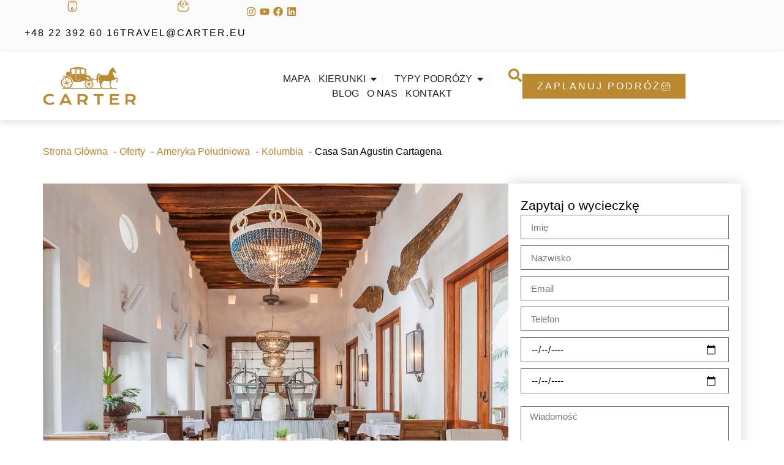

--- FILE ---
content_type: text/html; charset=UTF-8
request_url: https://carter.eu/kierunki/ameryka-poludniowa/kolumbia/casa-san-agustin-cartagena/
body_size: 53909
content:
<!doctype html><html lang="pl-PL"><head><script data-no-optimize="1">var litespeed_docref=sessionStorage.getItem("litespeed_docref");litespeed_docref&&(Object.defineProperty(document,"referrer",{get:function(){return litespeed_docref}}),sessionStorage.removeItem("litespeed_docref"));</script> <meta charset="UTF-8"><meta name="viewport" content="width=device-width, initial-scale=1"><link rel="profile" href="https://gmpg.org/xfn/11"><title>Casa San Agustin Cartagena | CARTER.EU</title><meta name="uri-translation" content="on" /><link rel="alternate" hreflang="pl" href="https://carter.eu/kierunki/ameryka-poludniowa/kolumbia/casa-san-agustin-cartagena/" /><link rel="alternate" hreflang="en" href="https://carter.eu/en/kierunki/ameryka-poludniowa/kolumbia/casa-san-agustin-cartagena/" /><link rel="alternate" hreflang="ru" href="https://carter.eu/ru/kierunki/ameryka-poludniowa/kolumbia/casa-san-agustin-cartagena/" /><link rel="alternate" hreflang="uk" href="https://carter.eu/uk/kierunki/ameryka-poludniowa/kolumbia/casa-san-agustin-cartagena/" /><meta name="dc.title" content="Casa San Agustin Cartagena | CARTER.EU"><meta name="dc.relation" content="https://carter.eu/kierunki/ameryka-poludniowa/kolumbia/casa-san-agustin-cartagena/"><meta name="dc.source" content="https://carter.eu/"><meta name="dc.language" content="pl_PL"><meta name="robots" content="index, follow, max-snippet:-1, max-image-preview:large, max-video-preview:-1"><link rel="canonical" href="https://carter.eu/kierunki/ameryka-poludniowa/kolumbia/casa-san-agustin-cartagena/"><meta property="og:url" content="https://carter.eu/kierunki/ameryka-poludniowa/kolumbia/casa-san-agustin-cartagena/"><meta property="og:site_name" content="CARTER.EU"><meta property="og:locale" content="pl_PL"><meta property="og:type" content="article"><meta property="article:author" content="https://www.facebook.com/CARTER.LuksusoweWakacje"><meta property="article:publisher" content="https://www.facebook.com/CARTER.LuksusoweWakacje"><meta property="og:title" content="Casa San Agustin Cartagena | CARTER.EU"><meta property="og:image" content="https://carter.eu/wp-content/uploads/2023/12/Casa-San-Agustin-Cartagena-Kolumbia-restauracja-4.jpg"><meta property="og:image:secure_url" content="https://carter.eu/wp-content/uploads/2023/12/Casa-San-Agustin-Cartagena-Kolumbia-restauracja-4.jpg"><meta property="og:image:width" content="1280"><meta property="og:image:height" content="854"><meta name="twitter:card" content="summary"><meta name="twitter:title" content="Casa San Agustin Cartagena | CARTER.EU"><meta name="twitter:image" content="https://carter.eu/wp-content/uploads/2023/12/Casa-San-Agustin-Cartagena-Kolumbia-restauracja-4.jpg"><link rel='dns-prefetch' href='//www.googletagmanager.com' /><link rel="alternate" type="application/rss+xml" title="CARTER.EU &raquo; Kanał z wpisami" href="https://carter.eu/feed/" /><link rel="alternate" type="application/rss+xml" title="CARTER.EU &raquo; Kanał z komentarzami" href="https://carter.eu/comments/feed/" /> <script type="application/ld+json">{
  "@context": "https://schema.org",
  "@type": "LodgingBusiness",
  "name": "Casa San Agustin Cartagena",
  "description": "",
  "url": "https://carter.eu/kierunki/ameryka-poludniowa/kolumbia/casa-san-agustin-cartagena/",
  "image": "https://carter.eu/wp-content/uploads/2023/12/Casa-San-Agustin-Cartagena-Kolumbia-restauracja-4.jpg",
  "address": {
    "@type": "PostalAddress",
    "streetAddress": "Smolna 40/1",
    "addressLocality": "Warszawa",
    "postalCode": "00-375",
    "addressCountry": "PL"
  },
  "telephone": "+48 22 392 60 19",
  "priceRange": "od 2500 EUR za noc",
  "amenityFeature": [
    {
      "@type": "LocationFeatureSpecification",
      "name": "Prywatny basen",
      "value": true
    },
    {
      "@type": "LocationFeatureSpecification",
      "name": "Widok na ocean",
      "value": true
    },
    {
      "@type": "LocationFeatureSpecification",
      "name": "Obsługa concierge",
      "value": true
    }
  ],
  "aggregateRating": {
    "@type": "AggregateRating",
    "ratingValue": "4.8",
    "reviewCount": "60"
  }
}</script> <link rel="alternate" type="application/rss+xml" title="CARTER.EU &raquo; Casa San Agustin Cartagena Kanał z komentarzami" href="https://carter.eu/kierunki/ameryka-poludniowa/kolumbia/casa-san-agustin-cartagena/feed/" /><link rel="alternate" title="oEmbed (JSON)" type="application/json+oembed" href="https://carter.eu/wp-json/oembed/1.0/embed?url=http%3A%2F%2Fcarter.eu%2Fkierunki%2Fameryka-poludniowa%2Fkolumbia%2Fcasa-san-agustin-cartagena%2F" /><link rel="alternate" title="oEmbed (XML)" type="text/xml+oembed" href="https://carter.eu/wp-json/oembed/1.0/embed?url=http%3A%2F%2Fcarter.eu%2Fkierunki%2Fameryka-poludniowa%2Fkolumbia%2Fcasa-san-agustin-cartagena%2F&#038;format=xml" /><style id='wp-img-auto-sizes-contain-inline-css'>img:is([sizes=auto i],[sizes^="auto," i]){contain-intrinsic-size:3000px 1500px}
/*# sourceURL=wp-img-auto-sizes-contain-inline-css */</style><style id="litespeed-ccss">ol,ul{box-sizing:border-box}:root{--wp-block-synced-color:#7a00df;--wp-block-synced-color--rgb:122,0,223;--wp-bound-block-color:var(--wp-block-synced-color);--wp-editor-canvas-background:#ddd;--wp-admin-theme-color:#007cba;--wp-admin-theme-color--rgb:0,124,186;--wp-admin-theme-color-darker-10:#006ba1;--wp-admin-theme-color-darker-10--rgb:0,107,160.5;--wp-admin-theme-color-darker-20:#005a87;--wp-admin-theme-color-darker-20--rgb:0,90,135;--wp-admin-border-width-focus:2px}:root{--wp--preset--font-size--normal:16px;--wp--preset--font-size--huge:42px}.screen-reader-text{border:0;clip-path:inset(50%);height:1px;margin:-1px;overflow:hidden;padding:0;position:absolute;width:1px;word-wrap:normal!important}html :where(img[class*=wp-image-]){height:auto;max-width:100%}:where(figure){margin:0 0 1em}:root{--wp--preset--aspect-ratio--square:1;--wp--preset--aspect-ratio--4-3:4/3;--wp--preset--aspect-ratio--3-4:3/4;--wp--preset--aspect-ratio--3-2:3/2;--wp--preset--aspect-ratio--2-3:2/3;--wp--preset--aspect-ratio--16-9:16/9;--wp--preset--aspect-ratio--9-16:9/16;--wp--preset--color--black:#000000;--wp--preset--color--cyan-bluish-gray:#abb8c3;--wp--preset--color--white:#ffffff;--wp--preset--color--pale-pink:#f78da7;--wp--preset--color--vivid-red:#cf2e2e;--wp--preset--color--luminous-vivid-orange:#ff6900;--wp--preset--color--luminous-vivid-amber:#fcb900;--wp--preset--color--light-green-cyan:#7bdcb5;--wp--preset--color--vivid-green-cyan:#00d084;--wp--preset--color--pale-cyan-blue:#8ed1fc;--wp--preset--color--vivid-cyan-blue:#0693e3;--wp--preset--color--vivid-purple:#9b51e0;--wp--preset--gradient--vivid-cyan-blue-to-vivid-purple:linear-gradient(135deg,rgb(6,147,227) 0%,rgb(155,81,224) 100%);--wp--preset--gradient--light-green-cyan-to-vivid-green-cyan:linear-gradient(135deg,rgb(122,220,180) 0%,rgb(0,208,130) 100%);--wp--preset--gradient--luminous-vivid-amber-to-luminous-vivid-orange:linear-gradient(135deg,rgb(252,185,0) 0%,rgb(255,105,0) 100%);--wp--preset--gradient--luminous-vivid-orange-to-vivid-red:linear-gradient(135deg,rgb(255,105,0) 0%,rgb(207,46,46) 100%);--wp--preset--gradient--very-light-gray-to-cyan-bluish-gray:linear-gradient(135deg,rgb(238,238,238) 0%,rgb(169,184,195) 100%);--wp--preset--gradient--cool-to-warm-spectrum:linear-gradient(135deg,rgb(74,234,220) 0%,rgb(151,120,209) 20%,rgb(207,42,186) 40%,rgb(238,44,130) 60%,rgb(251,105,98) 80%,rgb(254,248,76) 100%);--wp--preset--gradient--blush-light-purple:linear-gradient(135deg,rgb(255,206,236) 0%,rgb(152,150,240) 100%);--wp--preset--gradient--blush-bordeaux:linear-gradient(135deg,rgb(254,205,165) 0%,rgb(254,45,45) 50%,rgb(107,0,62) 100%);--wp--preset--gradient--luminous-dusk:linear-gradient(135deg,rgb(255,203,112) 0%,rgb(199,81,192) 50%,rgb(65,88,208) 100%);--wp--preset--gradient--pale-ocean:linear-gradient(135deg,rgb(255,245,203) 0%,rgb(182,227,212) 50%,rgb(51,167,181) 100%);--wp--preset--gradient--electric-grass:linear-gradient(135deg,rgb(202,248,128) 0%,rgb(113,206,126) 100%);--wp--preset--gradient--midnight:linear-gradient(135deg,rgb(2,3,129) 0%,rgb(40,116,252) 100%);--wp--preset--font-size--small:13px;--wp--preset--font-size--medium:20px;--wp--preset--font-size--large:36px;--wp--preset--font-size--x-large:42px;--wp--preset--spacing--20:0.44rem;--wp--preset--spacing--30:0.67rem;--wp--preset--spacing--40:1rem;--wp--preset--spacing--50:1.5rem;--wp--preset--spacing--60:2.25rem;--wp--preset--spacing--70:3.38rem;--wp--preset--spacing--80:5.06rem;--wp--preset--shadow--natural:6px 6px 9px rgba(0, 0, 0, 0.2);--wp--preset--shadow--deep:12px 12px 50px rgba(0, 0, 0, 0.4);--wp--preset--shadow--sharp:6px 6px 0px rgba(0, 0, 0, 0.2);--wp--preset--shadow--outlined:6px 6px 0px -3px rgb(255, 255, 255), 6px 6px rgb(0, 0, 0);--wp--preset--shadow--crisp:6px 6px 0px rgb(0, 0, 0)}:root{--wp--style--global--content-size:800px;--wp--style--global--wide-size:1200px}:where(body){margin:0}:root{--wp--style--block-gap:24px}body{padding-top:0;padding-right:0;padding-bottom:0;padding-left:0}a:where(:not(.wp-element-button)){text-decoration:underline}html{line-height:1.15;-webkit-text-size-adjust:100%}*,:after,:before{box-sizing:border-box}body{background-color:#fff;color:#333;font-family:-apple-system,BlinkMacSystemFont,Segoe UI,Roboto,Helvetica Neue,Arial,Noto Sans,sans-serif,Apple Color Emoji,Segoe UI Emoji,Segoe UI Symbol,Noto Color Emoji;font-size:1rem;font-weight:400;line-height:1.5;margin:0;-webkit-font-smoothing:antialiased;-moz-osx-font-smoothing:grayscale}h1,h2{color:inherit;font-family:inherit;font-weight:500;line-height:1.2;margin-block-end:1rem;margin-block-start:.5rem}h1{font-size:2.5rem}h2{font-size:2rem}p{margin-block-end:.9rem;margin-block-start:0}a{background-color:#fff0;color:#c36;text-decoration:none}img{border-style:none;height:auto;max-width:100%}label{display:inline-block;line-height:1;vertical-align:middle}button,input,select,textarea{font-family:inherit;font-size:1rem;line-height:1.5;margin:0}input[type=date],input[type=email],input[type=number],input[type=search],input[type=tel],input[type=text],select,textarea{border:1px solid #666;border-radius:3px;padding:.5rem 1rem;width:100%}button,input{overflow:visible}button,select{text-transform:none}[type=submit],button{-webkit-appearance:button;width:auto}[type=submit],button{background-color:#fff0;border:1px solid #c36;border-radius:3px;color:#c36;display:inline-block;font-size:1rem;font-weight:400;padding:.5rem 1rem;text-align:center;white-space:nowrap}textarea{overflow:auto;resize:vertical}[type=checkbox]{box-sizing:border-box;padding:0}[type=number]::-webkit-inner-spin-button,[type=number]::-webkit-outer-spin-button{height:auto}[type=search]{-webkit-appearance:textfield;outline-offset:-2px}[type=search]::-webkit-search-decoration{-webkit-appearance:none}::-webkit-file-upload-button{-webkit-appearance:button;font:inherit}select{display:block}li,ol,ul{background:#fff0;border:0;font-size:100%;margin-block-end:0;margin-block-start:0;outline:0;vertical-align:baseline}.screen-reader-text{clip:rect(1px,1px,1px,1px);height:1px;overflow:hidden;position:absolute!important;width:1px;word-wrap:normal!important}.elementor-hidden{display:none}.elementor-screen-only,.screen-reader-text{height:1px;margin:-1px;overflow:hidden;padding:0;position:absolute;top:-10000em;width:1px;clip:rect(0,0,0,0);border:0}.elementor *,.elementor :after,.elementor :before{box-sizing:border-box}.elementor a{box-shadow:none;text-decoration:none}.elementor img{border:none;border-radius:0;box-shadow:none;height:auto;max-width:100%}.elementor .elementor-widget:not(.elementor-widget-text-editor):not(.elementor-widget-theme-post-content) figure{margin:0}.elementor iframe{border:none;line-height:1;margin:0;max-width:100%;width:100%}.elementor-element{--flex-direction:initial;--flex-wrap:initial;--justify-content:initial;--align-items:initial;--align-content:initial;--gap:initial;--flex-basis:initial;--flex-grow:initial;--flex-shrink:initial;--order:initial;--align-self:initial;align-self:var(--align-self);flex-basis:var(--flex-basis);flex-grow:var(--flex-grow);flex-shrink:var(--flex-shrink);order:var(--order)}.elementor-element:where(.e-con-full,.elementor-widget){align-content:var(--align-content);align-items:var(--align-items);flex-direction:var(--flex-direction);flex-wrap:var(--flex-wrap);gap:var(--row-gap) var(--column-gap);justify-content:var(--justify-content)}.elementor-align-center{text-align:center}.elementor-align-center .elementor-button{width:auto}@media (max-width:767px){.elementor-mobile-align-justify .elementor-button{width:100%}}:root{--page-title-display:block}.elementor-widget{position:relative}.elementor-widget:not(:last-child){margin-bottom:var(--kit-widget-spacing,20px)}.elementor-widget:not(:last-child).elementor-widget__width-initial{margin-bottom:0}.elementor-column{display:flex;min-height:1px;position:relative}@media (min-width:768px){.elementor-column.elementor-col-20{width:20%}.elementor-column.elementor-col-50{width:50%}.elementor-column.elementor-col-80{width:80%}.elementor-column.elementor-col-100{width:100%}}@media (max-width:767px){.elementor-column{width:100%}}.elementor-grid{display:grid;grid-column-gap:var(--grid-column-gap);grid-row-gap:var(--grid-row-gap)}.elementor-grid .elementor-grid-item{min-width:0}.elementor-grid-4 .elementor-grid{grid-template-columns:repeat(4,1fr)}@media (prefers-reduced-motion:no-preference){html{scroll-behavior:smooth}}.e-con{--border-radius:0;--border-top-width:0px;--border-right-width:0px;--border-bottom-width:0px;--border-left-width:0px;--border-style:initial;--border-color:initial;--container-widget-width:100%;--container-widget-height:initial;--container-widget-flex-grow:0;--container-widget-align-self:initial;--content-width:min(100%,var(--container-max-width,1140px));--width:100%;--min-height:initial;--height:auto;--text-align:initial;--margin-top:0px;--margin-right:0px;--margin-bottom:0px;--margin-left:0px;--padding-top:var(--container-default-padding-top,10px);--padding-right:var(--container-default-padding-right,10px);--padding-bottom:var(--container-default-padding-bottom,10px);--padding-left:var(--container-default-padding-left,10px);--position:relative;--z-index:revert;--overflow:visible;--gap:var(--widgets-spacing,20px);--row-gap:var(--widgets-spacing-row,20px);--column-gap:var(--widgets-spacing-column,20px);--overlay-mix-blend-mode:initial;--overlay-opacity:1;--e-con-grid-template-columns:repeat(3,1fr);--e-con-grid-template-rows:repeat(2,1fr);border-radius:var(--border-radius);height:var(--height);min-height:var(--min-height);min-width:0;overflow:var(--overflow);position:var(--position);width:var(--width);z-index:var(--z-index);--flex-wrap-mobile:wrap;margin-block-end:var(--margin-block-end);margin-block-start:var(--margin-block-start);margin-inline-end:var(--margin-inline-end);margin-inline-start:var(--margin-inline-start);padding-inline-end:var(--padding-inline-end);padding-inline-start:var(--padding-inline-start)}.e-con{--margin-block-start:var(--margin-top);--margin-block-end:var(--margin-bottom);--margin-inline-start:var(--margin-left);--margin-inline-end:var(--margin-right);--padding-inline-start:var(--padding-left);--padding-inline-end:var(--padding-right);--padding-block-start:var(--padding-top);--padding-block-end:var(--padding-bottom);--border-block-start-width:var(--border-top-width);--border-block-end-width:var(--border-bottom-width);--border-inline-start-width:var(--border-left-width);--border-inline-end-width:var(--border-right-width)}.e-con.e-flex{--flex-direction:column;--flex-basis:auto;--flex-grow:0;--flex-shrink:1;flex:var(--flex-grow) var(--flex-shrink) var(--flex-basis)}.e-con-full,.e-con>.e-con-inner{padding-block-end:var(--padding-block-end);padding-block-start:var(--padding-block-start);text-align:var(--text-align)}.e-con-full.e-flex,.e-con.e-flex>.e-con-inner{flex-direction:var(--flex-direction)}.e-con,.e-con>.e-con-inner{display:var(--display)}.e-con.e-grid{--grid-justify-content:start;--grid-align-content:start;--grid-auto-flow:row}.e-con.e-grid{align-content:var(--grid-align-content);align-items:var(--align-items);grid-auto-flow:var(--grid-auto-flow);grid-template-columns:var(--e-con-grid-template-columns);grid-template-rows:var(--e-con-grid-template-rows);justify-content:var(--grid-justify-content);justify-items:var(--justify-items)}.e-con-boxed.e-flex{align-content:normal;align-items:normal;flex-direction:column;flex-wrap:nowrap;justify-content:normal}.e-con-boxed{gap:initial;text-align:initial}.e-con.e-flex>.e-con-inner{align-content:var(--align-content);align-items:var(--align-items);align-self:auto;flex-basis:auto;flex-grow:1;flex-shrink:1;flex-wrap:var(--flex-wrap);justify-content:var(--justify-content)}.e-con>.e-con-inner{gap:var(--row-gap) var(--column-gap);height:100%;margin:0 auto;max-width:var(--content-width);padding-inline-end:0;padding-inline-start:0;width:100%}:is(.elementor-section-wrap,[data-elementor-id])>.e-con{--margin-left:auto;--margin-right:auto;max-width:min(100%,var(--width))}.e-con .elementor-widget.elementor-widget{margin-block-end:0}.e-con:before{border-block-end-width:var(--border-block-end-width);border-block-start-width:var(--border-block-start-width);border-color:var(--border-color);border-inline-end-width:var(--border-inline-end-width);border-inline-start-width:var(--border-inline-start-width);border-radius:var(--border-radius);border-style:var(--border-style);content:var(--background-overlay);display:block;height:max(100% + var(--border-top-width) + var(--border-bottom-width),100%);left:calc(0px - var(--border-left-width));mix-blend-mode:var(--overlay-mix-blend-mode);opacity:var(--overlay-opacity);position:absolute;top:calc(0px - var(--border-top-width));width:max(100% + var(--border-left-width) + var(--border-right-width),100%)}.e-con .elementor-widget{min-width:0}.e-con .elementor-widget-google_maps{width:100%}.e-con>.e-con-inner>.elementor-widget>.elementor-widget-container{height:100%}.e-con.e-con>.e-con-inner>.elementor-widget,.elementor.elementor .e-con>.elementor-widget{max-width:100%}.e-con .elementor-widget:not(:last-child){--kit-widget-spacing:0px}@media (max-width:767px){.e-con.e-flex{--width:100%;--flex-wrap:var(--flex-wrap-mobile)}}.elementor-form-fields-wrapper{display:flex;flex-wrap:wrap}.elementor-form-fields-wrapper.elementor-labels-above .elementor-field-group .elementor-field-subgroup,.elementor-form-fields-wrapper.elementor-labels-above .elementor-field-group>.elementor-select-wrapper,.elementor-form-fields-wrapper.elementor-labels-above .elementor-field-group>input,.elementor-form-fields-wrapper.elementor-labels-above .elementor-field-group>textarea{flex-basis:100%;max-width:100%}.elementor-field-group{align-items:center;flex-wrap:wrap}.elementor-field-group.elementor-field-type-submit{align-items:flex-end}.elementor-field-group .elementor-field-textual{background-color:#fff0;border:1px solid #69727d;color:#1f2124;flex-grow:1;max-width:100%;vertical-align:middle;width:100%}.elementor-field-group .elementor-field-textual::-moz-placeholder{color:inherit;font-family:inherit;opacity:.6}.elementor-field-group .elementor-select-wrapper{display:flex;position:relative;width:100%}.elementor-field-group .elementor-select-wrapper select{-webkit-appearance:none;-moz-appearance:none;appearance:none;color:inherit;flex-basis:100%;font-family:inherit;font-size:inherit;font-style:inherit;font-weight:inherit;letter-spacing:inherit;line-height:inherit;padding-inline-end:20px;text-transform:inherit}.elementor-field-group .elementor-select-wrapper:before{content:"";font-family:eicons;font-size:15px;position:absolute;right:10px;text-shadow:0 0 3px rgb(0 0 0/.3);top:50%;transform:translateY(-50%)}.elementor-field-subgroup{display:flex;flex-wrap:wrap}.elementor-field-subgroup .elementor-field-option label{display:inline-block}.elementor-field-subgroup:not(.elementor-subgroup-inline) .elementor-field-option{flex-basis:100%}.elementor-field-type-acceptance .elementor-field-subgroup .elementor-field-option input,.elementor-field-type-acceptance .elementor-field-subgroup .elementor-field-option label{display:inline}.elementor-field-textual{border-radius:3px;font-size:15px;line-height:1.4;min-height:40px;padding:5px 14px}.elementor-button-align-stretch .elementor-field-type-submit:not(.e-form__buttons__wrapper) .elementor-button{flex-basis:100%}.elementor-button-align-end .e-form__buttons,.elementor-button-align-end .elementor-field-type-submit{justify-content:flex-end}.elementor-button-align-end .elementor-field-type-submit:not(.e-form__buttons__wrapper) .elementor-button{flex-basis:auto}.elementor-form .elementor-button{border:none;padding-block-end:0;padding-block-start:0}.elementor-form .elementor-button-content-wrapper,.elementor-form .elementor-button>span{display:flex;flex-direction:row;gap:5px;justify-content:center}.elementor-form .elementor-button.elementor-size-sm{min-height:40px}.elementor-heading-title{line-height:1;margin:0;padding:0}.elementor-button{background-color:#69727d;border-radius:3px;color:#fff;display:inline-block;font-size:15px;line-height:1;padding:12px 24px;fill:#fff;text-align:center}.elementor-button:visited{color:#fff}.elementor-button-content-wrapper{display:flex;flex-direction:row;gap:5px;justify-content:center}.elementor-button-icon{align-items:center;display:flex}.elementor-button-icon svg{height:auto;width:1em}.elementor-button-text{display:inline-block}.elementor-button span{text-decoration:inherit}.elementor-icon{color:#69727d;display:inline-block;font-size:50px;line-height:1;text-align:center}.elementor-icon svg{display:block;height:1em;position:relative;width:1em}.elementor-icon svg:before{left:50%;position:absolute;transform:translateX(-50%)}.elementor-shape-circle .elementor-icon{border-radius:50%}@media (max-width:767px){.elementor .elementor-hidden-mobile{display:none}}@media (min-width:768px) and (max-width:1024px){.elementor .elementor-hidden-tablet{display:none}}@media (min-width:1025px) and (max-width:99999px){.elementor .elementor-hidden-desktop{display:none}}.elementor-kit-7{--e-global-color-primary:#000000;--e-global-color-secondary:#000000;--e-global-color-text:#000000;--e-global-color-accent:#000000;--e-global-color-04b243a:#00000000;--e-global-color-3ff1a09:#000000;--e-global-color-ed0c423:#FFFFFF;--e-global-color-15f4c81:#BA8930;--e-global-color-4753902:#222222;--e-global-color-f224c89:#BA892F;--e-global-color-305ed3b:#666666;--e-global-typography-primary-font-family:"Roboto";--e-global-typography-primary-font-weight:600;--e-global-typography-secondary-font-family:"Roboto Slab";--e-global-typography-secondary-font-weight:400;--e-global-typography-text-font-family:"Roboto";--e-global-typography-text-font-weight:400;--e-global-typography-accent-font-family:"Roboto";--e-global-typography-accent-font-weight:500;--e-global-typography-d1def27-font-family:"Gilda Display";--e-global-typography-d1def27-font-size:2.2rem;--e-global-typography-d1def27-font-weight:400;--e-global-typography-e4e6359-font-family:"Gilda Display";--e-global-typography-e4e6359-font-size:1.5rem;--e-global-typography-e4e6359-font-weight:300;--e-global-typography-e7b9c7b-font-family:"Barlow Condensed";--e-global-typography-e7b9c7b-font-size:1rem;--e-global-typography-e7b9c7b-font-weight:400;--e-global-typography-e7b9c7b-text-transform:uppercase;--e-global-typography-e7b9c7b-letter-spacing:3px;--e-global-typography-2ef290c-font-family:"Barlow Condensed";--e-global-typography-2ef290c-font-size:1rem;--e-global-typography-2ef290c-font-weight:300;--e-global-typography-2ef290c-text-transform:uppercase;--e-global-typography-2ef290c-letter-spacing:5px;--e-global-typography-07a916b-font-family:"Gilda Display";--e-global-typography-07a916b-font-size:1rem;--e-global-typography-07a916b-font-weight:300;--e-global-typography-07a916b-line-height:1.5em;--e-global-typography-000b8ab-font-family:"Gilda Display";--e-global-typography-000b8ab-font-size:1.3rem;--e-global-typography-000b8ab-font-weight:300}.elementor-kit-7 a{color:var(--e-global-color-f224c89)}.e-con{--container-max-width:1140px;--container-default-padding-top:0px;--container-default-padding-right:0px;--container-default-padding-bottom:0px;--container-default-padding-left:0px}.elementor-widget:not(:last-child){--kit-widget-spacing:20px}.elementor-element{--widgets-spacing:20px 20px;--widgets-spacing-row:20px;--widgets-spacing-column:20px}@media (max-width:1024px){.e-con{--container-max-width:1024px}}@media (max-width:767px){.e-con{--container-max-width:767px}}.elementor-widget-icon-box .elementor-icon-box-wrapper{display:block;text-align:center}.elementor-widget-icon-box .elementor-icon-box-icon{margin-bottom:var(--icon-box-icon-margin,15px);margin-left:auto;margin-right:auto}@media (min-width:768px){.elementor-widget-icon-box.elementor-vertical-align-middle .elementor-icon-box-wrapper{align-items:center}}.elementor-widget-icon-box.elementor-position-left .elementor-icon-box-wrapper{display:flex}.elementor-widget-icon-box.elementor-position-left .elementor-icon-box-icon{display:inline-flex;flex:0 0 auto}.elementor-widget-icon-box.elementor-position-left .elementor-icon-box-wrapper{flex-direction:row;text-align:start}.elementor-widget-icon-box.elementor-position-left .elementor-icon-box-icon{margin-bottom:unset;margin-left:0;margin-right:var(--icon-box-icon-margin,15px)}@media (max-width:767px){.elementor-widget-icon-box.elementor-mobile-position-left .elementor-icon-box-wrapper{display:flex}.elementor-widget-icon-box.elementor-mobile-position-left .elementor-icon-box-icon{display:inline-flex;flex:0 0 auto}.elementor-widget-icon-box.elementor-mobile-position-left .elementor-icon-box-wrapper{flex-direction:row;text-align:start}.elementor-widget-icon-box.elementor-mobile-position-left .elementor-icon-box-icon{margin-bottom:unset;margin-left:0;margin-right:var(--icon-box-icon-margin,15px)}.elementor-widget-icon-box.elementor-mobile-position-top .elementor-icon-box-wrapper{display:block;flex-direction:unset;text-align:center}.elementor-widget-icon-box.elementor-mobile-position-top .elementor-icon-box-icon{margin-bottom:var(--icon-box-icon-margin,15px);margin-left:auto;margin-right:auto}.elementor-widget-icon-box.elementor-position-left .elementor-icon-box-icon{display:block;flex:unset}}.elementor-widget-icon-box .elementor-icon-box-title a{color:inherit}.elementor-widget-icon-box .elementor-icon-box-content{flex-grow:1}.elementor-widget-social-icons:not(.elementor-grid-0):not(.elementor-grid-tablet-0):not(.elementor-grid-mobile-0) .elementor-grid{display:inline-grid}.elementor-widget-social-icons .elementor-grid{grid-column-gap:var(--grid-column-gap,5px);grid-row-gap:var(--grid-row-gap,5px);grid-template-columns:var(--grid-template-columns);justify-content:var(--justify-content,center);justify-items:var(--justify-content,center)}.elementor-icon.elementor-social-icon{font-size:var(--icon-size,25px);height:calc(var(--icon-size, 25px) + 2*var(--icon-padding, .5em));line-height:var(--icon-size,25px);width:calc(var(--icon-size, 25px) + 2*var(--icon-padding, .5em))}.elementor-social-icon{--e-social-icon-icon-color:#fff;align-items:center;background-color:#69727d;display:inline-flex;justify-content:center;text-align:center}.elementor-social-icon svg{fill:var(--e-social-icon-icon-color)}.elementor-social-icon:last-child{margin:0}.elementor-social-icon-facebook{background-color:#3b5998}.elementor-social-icon-instagram{background-color:#262626}.elementor-social-icon-linkedin{background-color:#0077b5}.elementor-social-icon-youtube{background-color:#cd201f}.elementor-widget-image{text-align:center}.elementor-widget-image a{display:inline-block}.elementor-widget-image img{display:inline-block;vertical-align:middle}.elementor-widget-call-to-action:not(:has(.elementor-widget-container)){overflow:hidden}.elementor-cta{display:flex;overflow:hidden;position:relative}.elementor-cta--skin-cover .elementor-cta{display:block}.elementor-cta--skin-cover .elementor-cta__bg-wrapper{bottom:0;left:0;position:absolute;right:0;top:0;width:100%}.elementor-cta--skin-cover .elementor-cta__content{min-height:280px}.elementor-cta--skin-cover .elementor-cta__content-item{border-color:#fff;color:#fff}.elementor-cta__bg,.elementor-cta__bg-overlay{bottom:0;left:0;position:absolute;right:0;top:0}.elementor-cta__bg-wrapper{overflow:hidden;z-index:1}.elementor-cta__bg{background-position:50%;background-size:cover;z-index:1}.elementor-cta__bg-overlay{z-index:2}.elementor-cta__title{font-size:23px}.elementor-cta__content{align-content:center;align-items:center;display:flex;flex-wrap:wrap;overflow:hidden;padding:35px;width:100%;z-index:1}.elementor-cta__content,.elementor-cta__content-item{color:#fff;position:relative}.elementor-cta__content-item{margin:0;width:100%}.elementor-cta--valign-bottom .elementor-cta__content{align-content:flex-end;align-items:flex-end}.elementor-bg-transform .elementor-bg{will-change:transform}.elementor-animated-content{--translate:0,0}.elementor-widget-n-menu{--n-menu-direction:column;--n-menu-wrapper-display:flex;--n-menu-heading-justify-content:initial;--n-menu-title-color-normal:#1f2124;--n-menu-title-color-active:#58d0f5;--n-menu-icon-color:var(--n-menu-title-color-normal);--n-menu-icon-color-active:var(--n-menu-title-color-active);--n-menu-icon-color-hover:var(--n-menu-title-color-hover);--n-menu-title-normal-color-dropdown:var(--n-menu-title-color-normal);--n-menu-title-active-color-dropdown:var(--n-menu-title-color-active);--n-menu-title-hover-color-fallback:#1f2124;--n-menu-title-font-size:1rem;--n-menu-title-justify-content:initial;--n-menu-title-flex-grow:initial;--n-menu-title-justify-content-mobile:initial;--n-menu-title-space-between:0px;--n-menu-title-distance-from-content:0px;--n-menu-title-color-hover:#1f2124;--n-menu-title-padding:0.5rem 1rem;--n-menu-title-line-height:1.5;--n-menu-title-order:initial;--n-menu-title-direction:initial;--n-menu-title-align-items:center;--n-menu-toggle-align:center;--n-menu-toggle-icon-wrapper-animation-duration:500ms;--n-menu-toggle-icon-hover-duration:500ms;--n-menu-toggle-icon-size:20px;--n-menu-toggle-icon-color:#1f2124;--n-menu-toggle-icon-color-hover:var(--n-menu-toggle-icon-color);--n-menu-toggle-icon-color-active:var(--n-menu-toggle-icon-color);--n-menu-toggle-icon-border-radius:initial;--n-menu-toggle-icon-padding:initial;--n-menu-toggle-icon-distance-from-dropdown:0px;--n-menu-icon-align-items:center;--n-menu-icon-order:initial;--n-menu-icon-gap:5px;--n-menu-dropdown-icon-gap:5px;--n-menu-dropdown-indicator-size:initial;--n-menu-dropdown-indicator-rotate:initial;--n-menu-dropdown-indicator-space:initial;--n-menu-dropdown-indicator-color-normal:initial;--n-menu-dropdown-indicator-color-hover:initial;--n-menu-dropdown-indicator-color-active:initial;--n-menu-dropdown-content-max-width:initial;--n-menu-dropdown-content-box-border-color:#fff;--n-menu-dropdown-content-box-border-inline-start-width:medium;--n-menu-dropdown-content-box-border-block-end-width:medium;--n-menu-dropdown-content-box-border-block-start-width:medium;--n-menu-dropdown-content-box-border-inline-end-width:medium;--n-menu-dropdown-content-box-border-style:none;--n-menu-dropdown-headings-height:0px;--n-menu-divider-border-width:var(--n-menu-divider-width,2px);--n-menu-open-animation-duration:500ms;--n-menu-heading-overflow-x:initial;--n-menu-heading-wrap:wrap;--stretch-width:100%;--stretch-left:initial;--stretch-right:initial}.elementor-widget-n-menu .e-n-menu{display:flex;flex-direction:column;position:relative}.elementor-widget-n-menu .e-n-menu-wrapper{display:var(--n-menu-wrapper-display);flex-direction:column}.elementor-widget-n-menu .e-n-menu-heading{display:flex;flex-direction:row;flex-wrap:var(--n-menu-heading-wrap);justify-content:var(--n-menu-heading-justify-content);margin:initial;overflow-x:var(--n-menu-heading-overflow-x);padding:initial;row-gap:var(--n-menu-title-space-between);-ms-overflow-style:none;scrollbar-width:none}.elementor-widget-n-menu .e-n-menu-heading::-webkit-scrollbar{display:none}.elementor-widget-n-menu .e-n-menu-item{display:flex;list-style:none;margin-block:initial;padding-block:initial}.elementor-widget-n-menu .e-n-menu-item .e-n-menu-title{position:relative}.elementor-widget-n-menu .e-n-menu-item:not(:last-of-type) .e-n-menu-title:after{align-self:center;border-color:var(--n-menu-divider-color,#000);border-inline-start-style:var(--n-menu-divider-style,solid);border-inline-start-width:var(--n-menu-divider-border-width);content:var(--n-menu-divider-content,none);height:var(--n-menu-divider-height,35%);position:absolute;right:calc(var(--n-menu-title-space-between)/2*-1 - var(--n-menu-divider-border-width)/2)}.elementor-widget-n-menu .e-n-menu-content{background-color:#fff0;display:flex;flex-direction:column;min-width:0;z-index:2147483620}.elementor-widget-n-menu .e-n-menu-content>.e-con{animation-duration:var(--n-menu-open-animation-duration);max-width:calc(100% - var(--margin-inline-start, var(--margin-left)) - var(--margin-inline-end, var(--margin-right)))}:where(.elementor-widget-n-menu .e-n-menu-content>.e-con){background-color:#fff}.elementor-widget-n-menu .e-n-menu-content>.e-con:not(.e-active){display:none}.elementor-widget-n-menu .e-n-menu-title{align-items:center;border:#fff;color:var(--n-menu-title-color-normal);display:flex;flex-direction:row;flex-grow:var(--n-menu-title-flex-grow);font-weight:500;gap:var(--n-menu-dropdown-indicator-space);justify-content:var(--n-menu-title-justify-content);margin:initial;padding:var(--n-menu-title-padding);white-space:nowrap}.elementor-widget-n-menu .e-n-menu-title-container{align-items:var(--n-menu-title-align-items);align-self:var(--n-menu-icon-align-items);display:flex;flex-direction:var(--n-menu-title-direction);gap:var(--n-menu-icon-gap);justify-content:var(--n-menu-title-justify-content)}.elementor-widget-n-menu .e-n-menu-title-text{align-items:center;display:flex;font-size:var(--n-menu-title-font-size);line-height:var(--n-menu-title-line-height)}.elementor-widget-n-menu .e-n-menu-title .e-n-menu-dropdown-icon{align-self:var(--n-menu-icon-align-items);background-color:initial;border:initial;color:inherit;display:flex;flex-direction:column;height:calc(var(--n-menu-title-font-size)*var(--n-menu-title-line-height));justify-content:center;margin-inline-start:var(--n-menu-dropdown-icon-gap);padding:initial;position:relative;text-align:center;transform:var(--n-menu-dropdown-indicator-rotate);width:-moz-fit-content;width:fit-content}.elementor-widget-n-menu .e-n-menu-title .e-n-menu-dropdown-icon span svg{height:var(--n-menu-dropdown-indicator-size,var(--n-menu-title-font-size));width:var(--n-menu-dropdown-indicator-size,var(--n-menu-title-font-size))}.elementor-widget-n-menu .e-n-menu-title .e-n-menu-dropdown-icon[aria-expanded=false] .e-n-menu-dropdown-icon-opened{display:none}.elementor-widget-n-menu .e-n-menu-title .e-n-menu-dropdown-icon[aria-expanded=false] .e-n-menu-dropdown-icon-closed{display:flex}.elementor-widget-n-menu .e-n-menu-title:not(.e-current):not(:hover) .e-n-menu-title-container .e-n-menu-title-text{color:var(--n-menu-title-color-normal)}.elementor-widget-n-menu .e-n-menu-title:not(.e-current):not(:hover) .e-n-menu-dropdown-icon svg{fill:var(--n-menu-dropdown-indicator-color-normal,var(--n-menu-title-color-normal))}.elementor-widget-n-menu .e-n-menu-toggle{align-self:var(--n-menu-toggle-align);background-color:initial;border:initial;color:inherit;display:none;padding:initial;position:relative;z-index:1000}.elementor-widget-n-menu .e-n-menu-toggle svg{fill:var(--n-menu-toggle-icon-color);height:auto;width:var(--n-menu-toggle-icon-size)}.elementor-widget-n-menu .e-n-menu-toggle span{align-items:center;border-radius:var(--n-menu-toggle-icon-border-radius);display:flex;justify-content:center;padding:var(--n-menu-toggle-icon-padding);text-align:center}.elementor-widget-n-menu .e-n-menu-toggle span.e-close{height:100%;inset:0;opacity:0;position:absolute;width:100%}.elementor-widget-n-menu .e-n-menu-toggle span.e-close svg{height:100%;-o-object-fit:contain;object-fit:contain}.elementor-widget-n-menu .e-n-menu:not([data-layout=dropdown]) .e-n-menu-item:not(:last-child){margin-inline-end:var(--n-menu-title-space-between)}.elementor-widget-n-menu .e-n-menu:not([data-layout=dropdown]) .e-n-menu-content{left:var(--stretch-left);position:absolute;right:var(--stretch-right);width:var(--stretch-width)}@media (max-width:767px){.elementor.elementor .elementor-widget-n-menu.e-n-menu-mobile{--n-menu-wrapper-display:none}.elementor.elementor .elementor-widget-n-menu.e-n-menu-mobile .e-n-menu-toggle{display:flex}}@media (max-width:1024px){.elementor.elementor .elementor-widget-n-menu.e-n-menu-tablet{--n-menu-wrapper-display:none}.elementor.elementor .elementor-widget-n-menu.e-n-menu-tablet .e-n-menu-toggle{display:flex}}.e-con>.elementor-widget-n-menu{--flex-grow:var(--container-widget-flex-grow)}.elementor-search-form{display:block}.elementor-search-form .e-font-icon-svg-container{align-items:center;display:flex;height:100%;justify-content:center;width:100%}.elementor-search-form input[type=search]{-webkit-appearance:none;-moz-appearance:none;background:none;border:0;display:inline-block;font-size:15px;line-height:1;margin:0;min-width:0;padding:0;vertical-align:middle;white-space:normal}.elementor-search-form__container{border:0 solid #fff0;display:flex;min-height:50px;overflow:hidden}.elementor-search-form__container:not(.elementor-search-form--full-screen){background:#f1f2f3}.elementor-search-form__input{color:#3f444b;flex-basis:100%}.elementor-search-form__input::-moz-placeholder{color:inherit;font-family:inherit;opacity:.6}.elementor-search-form--skin-full_screen .elementor-search-form input[type=search].elementor-search-form__input{border:solid #fff;border-width:0 0 1px;color:#fff;font-size:50px;line-height:1.5;text-align:center}.elementor-search-form--skin-full_screen .elementor-search-form__toggle{color:var(--e-search-form-toggle-color,#33373d);display:inline-block;font-size:var(--e-search-form-toggle-size,33px);vertical-align:middle}.elementor-search-form--skin-full_screen .elementor-search-form__toggle .e-font-icon-svg-container{background-color:var(--e-search-form-toggle-background-color,rgb(0 0 0 / .05));border-color:var(--e-search-form-toggle-color,#33373d);border-radius:var(--e-search-form-toggle-border-radius,3px);border-style:solid;border-width:var(--e-search-form-toggle-border-width,0);display:block;height:var(--e-search-form-toggle-size,33px);position:relative;width:var(--e-search-form-toggle-size,33px)}.elementor-search-form--skin-full_screen .elementor-search-form__toggle .e-font-icon-svg-container svg,.elementor-search-form--skin-full_screen .elementor-search-form__toggle .e-font-icon-svg-container:before{left:50%;position:absolute;top:50%;transform:translate(-50%,-50%)}.elementor-search-form--skin-full_screen .elementor-search-form__toggle .e-font-icon-svg-container:before{font-size:var(--e-search-form-toggle-icon-size,.55em)}.elementor-search-form--skin-full_screen .elementor-search-form__toggle .e-font-icon-svg-container svg{fill:var(--e-search-form-toggle-color,#33373d);height:var(--e-search-form-toggle-icon-size,.55em);width:var(--e-search-form-toggle-icon-size,.55em)}.elementor-search-form--skin-full_screen .elementor-search-form__container{align-items:center;background-color:rgb(0 0 0/.8);bottom:0;height:100vh;left:0;padding:0 15%;position:fixed;right:0;top:0;z-index:9998}.elementor-search-form--skin-full_screen .elementor-search-form__container:not(.elementor-search-form--full-screen){opacity:0;overflow:hidden;transform:scale(0)}.elementor-search-form--skin-full_screen .elementor-search-form__container:not(.elementor-search-form--full-screen) .dialog-lightbox-close-button{display:none}.elementor-item:after,.elementor-item:before{display:block;position:absolute}.elementor-item:not(:hover):not(:focus):not(.elementor-item-active):not(.highlighted):after,.elementor-item:not(:hover):not(:focus):not(.elementor-item-active):not(.highlighted):before{opacity:0}.elementor-nav-menu__align-start .elementor-nav-menu{justify-content:flex-start;margin-inline-end:auto}.elementor-nav-menu{position:relative;z-index:2}.elementor-nav-menu:after{clear:both;content:" ";display:block;font:0/0 serif;height:0;overflow:hidden;visibility:hidden}.elementor-nav-menu,.elementor-nav-menu li{display:block;line-height:normal;list-style:none;margin:0;padding:0}.elementor-nav-menu a,.elementor-nav-menu li{position:relative}.elementor-nav-menu li{border-width:0}.elementor-nav-menu a{align-items:center;display:flex}.elementor-nav-menu a{line-height:20px;padding:10px 20px}.elementor-nav-menu--dropdown{background-color:#fff;font-size:13px}.elementor-nav-menu--dropdown-none .elementor-nav-menu--dropdown{display:none}.elementor-nav-menu--dropdown.elementor-nav-menu__container{margin-top:10px;overflow-x:hidden;overflow-y:auto;transform-origin:top}.elementor-nav-menu--dropdown a{color:#33373d}:root{--swiper-theme-color:#007aff}.swiper{margin-left:auto;margin-right:auto;position:relative;overflow:hidden;list-style:none;padding:0;z-index:1}.swiper-wrapper{position:relative;width:100%;height:100%;z-index:1;display:flex;box-sizing:content-box}.swiper-wrapper{transform:translate3d(0,0,0)}.swiper-slide{flex-shrink:0;width:100%;height:100%;position:relative}:root{--swiper-navigation-size:44px}.elementor-element{--swiper-theme-color:#000;--swiper-navigation-size:44px;--swiper-pagination-bullet-size:6px;--swiper-pagination-bullet-horizontal-gap:6px}.elementor-element .swiper .swiper-slide figure{line-height:0}.elementor-element .swiper .elementor-swiper-button{color:hsl(0 0% 93%/.9);display:inline-flex;font-size:25px;position:absolute;top:50%;transform:translateY(-50%);z-index:1}.elementor-element .swiper .elementor-swiper-button svg{fill:hsl(0 0% 93%/.9);height:1em;width:1em}.elementor-element .swiper .elementor-swiper-button-prev{left:10px}.elementor-element .swiper .elementor-swiper-button-next{right:10px}.elementor-element .swiper .swiper-image-stretch .swiper-slide .swiper-slide-image{width:100%}.elementor-widget-image-carousel .swiper{position:static}.elementor-widget-image-carousel .swiper .swiper-slide figure{line-height:inherit}.elementor-widget-image-carousel .swiper-slide{text-align:center}.elementor-image-carousel-wrapper:not(.swiper-initialized) .swiper-slide{max-width:calc(100%/var(--e-image-carousel-slides-to-show, 3))}.elementor-widget-google_maps:not(:has(.elementor-widget-container)){overflow:hidden}.elementor-widget-google_maps .elementor-custom-embed{line-height:0}.elementor-widget-google_maps iframe{height:300px}.elementor-hidden{display:none}.e-form__buttons{flex-wrap:wrap}.e-form__buttons{display:flex}.elementor-field-type-hidden{display:none}.elementor-field-type-html{display:inline-block}.elementor-field-type-tel input{direction:inherit}.elementor-form .elementor-button .elementor-button-content-wrapper{align-items:center}.elementor-form .elementor-button .elementor-button-text{white-space:normal}.elementor-form .elementor-button .elementor-button-content-wrapper{gap:5px}.elementor-form .elementor-button .elementor-button-text{flex-grow:unset;order:unset}.elementor-select-wrapper .select-caret-down-wrapper{font-size:11px;inset-inline-end:10px;position:absolute;top:50%;transform:translateY(-50%)}.elementor-select-wrapper .select-caret-down-wrapper svg{aspect-ratio:unset;display:unset;width:1em;fill:currentColor;overflow:visible}.elementor-select-wrapper.remove-before:before{content:""!important}[data-elementor-type=popup]:not(.elementor-edit-area){display:none}.elementor-111 .elementor-element.elementor-element-6230e33{--display:flex;--min-height:30px;--flex-direction:row;--container-widget-width:calc( ( 1 - var( --container-widget-flex-grow ) ) * 100% );--container-widget-height:100%;--container-widget-flex-grow:1;--container-widget-align-self:stretch;--flex-wrap-mobile:wrap;--justify-content:flex-end;--align-items:flex-end;--padding-top:10px;--padding-bottom:10px;--padding-left:40px;--padding-right:40px;--z-index:999}.elementor-111 .elementor-element.elementor-element-6230e33:not(.elementor-motion-effects-element-type-background){background-color:#FAFAFA}.elementor-widget-icon-box.elementor-view-default .elementor-icon{fill:var(--e-global-color-primary);color:var(--e-global-color-primary);border-color:var(--e-global-color-primary)}.elementor-widget-icon-box .elementor-icon-box-title,.elementor-widget-icon-box .elementor-icon-box-title a{font-family:var(--e-global-typography-primary-font-family),Sans-serif;font-weight:var(--e-global-typography-primary-font-weight)}.elementor-widget-icon-box .elementor-icon-box-title{color:var(--e-global-color-primary)}.elementor-111 .elementor-element.elementor-element-a19dec4{margin:-10px 0 calc(var(--kit-widget-spacing, 0px) + -10px)0;--icon-box-icon-margin:15px}.elementor-111 .elementor-element.elementor-element-a19dec4 .elementor-icon-box-title{margin-bottom:9px}.elementor-111 .elementor-element.elementor-element-a19dec4 .elementor-icon{font-size:20px}.elementor-111 .elementor-element.elementor-element-a19dec4 .elementor-icon-box-title,.elementor-111 .elementor-element.elementor-element-a19dec4 .elementor-icon-box-title a{font-family:"Barlow Condensed",Sans-serif;font-size:1rem;font-weight:400;text-transform:uppercase;letter-spacing:2px}.elementor-111 .elementor-element.elementor-element-7d40005{margin:-10px 0 calc(var(--kit-widget-spacing, 0px) + -10px)0;--icon-box-icon-margin:15px}.elementor-111 .elementor-element.elementor-element-7d40005 .elementor-icon-box-title{margin-bottom:9px}.elementor-111 .elementor-element.elementor-element-7d40005 .elementor-icon{font-size:20px}.elementor-111 .elementor-element.elementor-element-7d40005 .elementor-icon-box-title,.elementor-111 .elementor-element.elementor-element-7d40005 .elementor-icon-box-title a{font-family:"Barlow Condensed",Sans-serif;font-size:1rem;font-weight:400;text-transform:uppercase;letter-spacing:2px}.elementor-111 .elementor-element.elementor-element-5d00784{--grid-template-columns:repeat(4, auto);text-align:left;margin:0 0 calc(var(--kit-widget-spacing, 0px) + -2px)0;--icon-size:16px;--grid-column-gap:6px;--grid-row-gap:0px}.elementor-111 .elementor-element.elementor-element-5d00784 .elementor-social-icon{background-color:var(--e-global-color-04b243a);--icon-padding:0em}.elementor-111 .elementor-element.elementor-element-5d00784 .elementor-social-icon svg{fill:var(--e-global-color-15f4c81)}.elementor-111 .elementor-element.elementor-element-5d00784 .elementor-icon{border-radius:0 0 0 0}.elementor-111 .elementor-element.elementor-element-732b2ff{--display:flex;--flex-direction:row;--container-widget-width:calc( ( 1 - var( --container-widget-flex-grow ) ) * 100% );--container-widget-height:100%;--container-widget-flex-grow:1;--container-widget-align-self:stretch;--flex-wrap-mobile:wrap;--justify-content:space-around;--align-items:center;box-shadow:0 5px 10px 0 rgb(0 0 0/.11);--padding-top:20px;--padding-bottom:20px;--padding-left:40px;--padding-right:40px;--z-index:999}.elementor-111 .elementor-element.elementor-element-732b2ff:not(.elementor-motion-effects-element-type-background){background-color:var(--e-global-color-ed0c423)}.elementor-111 .elementor-element.elementor-element-10a06de{--display:flex;--min-height:0px;--flex-direction:column;--container-widget-width:100%;--container-widget-height:initial;--container-widget-flex-grow:0;--container-widget-align-self:initial;--flex-wrap-mobile:wrap;--padding-top:0px;--padding-bottom:0px;--padding-left:0px;--padding-right:0px}.elementor-111 .elementor-element.elementor-element-8cc4bfc{width:var(--container-widget-width,135px);max-width:135px;--container-widget-width:135px;--container-widget-flex-grow:0;text-align:left}.elementor-111 .elementor-element.elementor-element-8cc4bfc img{width:100%}.elementor-111 .elementor-element.elementor-element-3242d2c{--display:flex;--justify-content:center;--align-items:center;--container-widget-width:calc( ( 1 - var( --container-widget-flex-grow ) ) * 100% );--padding-top:0px;--padding-bottom:0px;--padding-left:0px;--padding-right:0px}.elementor-111 .elementor-element.elementor-element-251b611{--display:flex;--padding-top:2%;--padding-bottom:2%;--padding-left:1%;--padding-right:1%;--z-index:999}.elementor-111 .elementor-element.elementor-element-251b611:not(.elementor-motion-effects-element-type-background){background-color:#FFF}.elementor-111 .elementor-element.elementor-element-38f255d{--display:flex;--flex-direction:row;--container-widget-width:initial;--container-widget-height:100%;--container-widget-flex-grow:1;--container-widget-align-self:stretch;--flex-wrap-mobile:wrap;--justify-content:space-between}.elementor-widget-call-to-action .elementor-cta__title{font-family:var(--e-global-typography-primary-font-family),Sans-serif;font-weight:var(--e-global-typography-primary-font-weight)}.elementor-111 .elementor-element.elementor-element-7d8d1ba{width:var(--container-widget-width,25%);max-width:25%;--container-widget-width:25%;--container-widget-flex-grow:0}.elementor-111 .elementor-element.elementor-element-7d8d1ba .elementor-cta__content{min-height:165px;text-align:left;padding:30px 30px 30px 30px}.elementor-111 .elementor-element.elementor-element-7d8d1ba .elementor-cta__title{font-family:var(--e-global-typography-000b8ab-font-family),Sans-serif;font-size:var(--e-global-typography-000b8ab-font-size);font-weight:var(--e-global-typography-000b8ab-font-weight)}.elementor-111 .elementor-element.elementor-element-7d8d1ba .elementor-cta:not(:hover) .elementor-cta__bg-overlay{background-color:#0000007D}.elementor-111 .elementor-element.elementor-element-7d0b4ba{width:var(--container-widget-width,25%);max-width:25%;--container-widget-width:25%;--container-widget-flex-grow:0}.elementor-111 .elementor-element.elementor-element-7d0b4ba .elementor-cta__content{min-height:165px;text-align:left;padding:30px 30px 30px 30px}.elementor-111 .elementor-element.elementor-element-7d0b4ba .elementor-cta__title{font-family:var(--e-global-typography-000b8ab-font-family),Sans-serif;font-size:var(--e-global-typography-000b8ab-font-size);font-weight:var(--e-global-typography-000b8ab-font-weight)}.elementor-111 .elementor-element.elementor-element-7d0b4ba .elementor-cta:not(:hover) .elementor-cta__bg-overlay{background-color:#0000007D}.elementor-111 .elementor-element.elementor-element-70ea531{width:var(--container-widget-width,25%);max-width:25%;--container-widget-width:25%;--container-widget-flex-grow:0}.elementor-111 .elementor-element.elementor-element-70ea531 .elementor-cta__content{min-height:165px;text-align:left;padding:30px 30px 30px 30px}.elementor-111 .elementor-element.elementor-element-70ea531 .elementor-cta__title{font-family:var(--e-global-typography-000b8ab-font-family),Sans-serif;font-size:var(--e-global-typography-000b8ab-font-size);font-weight:var(--e-global-typography-000b8ab-font-weight)}.elementor-111 .elementor-element.elementor-element-70ea531 .elementor-cta:not(:hover) .elementor-cta__bg-overlay{background-color:#0000007D}.elementor-111 .elementor-element.elementor-element-a360d1d{width:var(--container-widget-width,25%);max-width:25%;--container-widget-width:25%;--container-widget-flex-grow:0}.elementor-111 .elementor-element.elementor-element-a360d1d .elementor-cta__content{min-height:165px;text-align:left;padding:30px 30px 30px 30px}.elementor-111 .elementor-element.elementor-element-a360d1d .elementor-cta__title{font-family:var(--e-global-typography-000b8ab-font-family),Sans-serif;font-size:var(--e-global-typography-000b8ab-font-size);font-weight:var(--e-global-typography-000b8ab-font-weight)}.elementor-111 .elementor-element.elementor-element-a360d1d .elementor-cta:not(:hover) .elementor-cta__bg-overlay{background-color:#0000007D}.elementor-111 .elementor-element.elementor-element-f711b3d{--display:flex;--flex-direction:row;--container-widget-width:initial;--container-widget-height:100%;--container-widget-flex-grow:1;--container-widget-align-self:stretch;--flex-wrap-mobile:wrap;--justify-content:space-between}.elementor-111 .elementor-element.elementor-element-bb12568{width:var(--container-widget-width,25%);max-width:25%;--container-widget-width:25%;--container-widget-flex-grow:0}.elementor-111 .elementor-element.elementor-element-bb12568 .elementor-cta__content{min-height:165px;text-align:left;padding:30px 30px 30px 30px}.elementor-111 .elementor-element.elementor-element-bb12568 .elementor-cta__title{font-family:var(--e-global-typography-000b8ab-font-family),Sans-serif;font-size:var(--e-global-typography-000b8ab-font-size);font-weight:var(--e-global-typography-000b8ab-font-weight)}.elementor-111 .elementor-element.elementor-element-bb12568 .elementor-cta:not(:hover) .elementor-cta__bg-overlay{background-color:#0000007D}.elementor-111 .elementor-element.elementor-element-4ed6a6e{width:var(--container-widget-width,25%);max-width:25%;--container-widget-width:25%;--container-widget-flex-grow:0}.elementor-111 .elementor-element.elementor-element-4ed6a6e .elementor-cta__content{min-height:165px;text-align:left;padding:30px 30px 30px 30px}.elementor-111 .elementor-element.elementor-element-4ed6a6e .elementor-cta__title{font-family:var(--e-global-typography-000b8ab-font-family),Sans-serif;font-size:var(--e-global-typography-000b8ab-font-size);font-weight:var(--e-global-typography-000b8ab-font-weight)}.elementor-111 .elementor-element.elementor-element-4ed6a6e .elementor-cta:not(:hover) .elementor-cta__bg-overlay{background-color:#0000007D}.elementor-111 .elementor-element.elementor-element-61dfcb5{width:var(--container-widget-width,25%);max-width:25%;--container-widget-width:25%;--container-widget-flex-grow:0}.elementor-111 .elementor-element.elementor-element-61dfcb5 .elementor-cta__content{min-height:165px;text-align:left;padding:30px 30px 30px 30px}.elementor-111 .elementor-element.elementor-element-61dfcb5 .elementor-cta__title{font-family:var(--e-global-typography-000b8ab-font-family),Sans-serif;font-size:var(--e-global-typography-000b8ab-font-size);font-weight:var(--e-global-typography-000b8ab-font-weight)}.elementor-111 .elementor-element.elementor-element-61dfcb5 .elementor-cta:not(:hover) .elementor-cta__bg-overlay{background-color:#0000007D}.elementor-111 .elementor-element.elementor-element-6bc3d6b{width:var(--container-widget-width,25%);max-width:25%;--container-widget-width:25%;--container-widget-flex-grow:0}.elementor-111 .elementor-element.elementor-element-6bc3d6b .elementor-cta__content{min-height:165px;text-align:left;padding:30px 30px 30px 30px}.elementor-111 .elementor-element.elementor-element-6bc3d6b .elementor-cta__title{font-family:var(--e-global-typography-000b8ab-font-family),Sans-serif;font-size:var(--e-global-typography-000b8ab-font-size);font-weight:var(--e-global-typography-000b8ab-font-weight)}.elementor-111 .elementor-element.elementor-element-6bc3d6b .elementor-cta:not(:hover) .elementor-cta__bg-overlay{background-color:#0000007D}.elementor-111 .elementor-element.elementor-element-4dd41cd{--display:flex;--flex-direction:row;--container-widget-width:initial;--container-widget-height:100%;--container-widget-flex-grow:1;--container-widget-align-self:stretch;--flex-wrap-mobile:wrap;--justify-content:space-between}.elementor-111 .elementor-element.elementor-element-5eda048{width:var(--container-widget-width,25%);max-width:25%;--container-widget-width:25%;--container-widget-flex-grow:0}.elementor-111 .elementor-element.elementor-element-5eda048 .elementor-cta__content{min-height:165px;text-align:left;padding:30px 30px 30px 30px}.elementor-111 .elementor-element.elementor-element-5eda048 .elementor-cta__title{font-family:var(--e-global-typography-000b8ab-font-family),Sans-serif;font-size:var(--e-global-typography-000b8ab-font-size);font-weight:var(--e-global-typography-000b8ab-font-weight)}.elementor-111 .elementor-element.elementor-element-5eda048 .elementor-cta:not(:hover) .elementor-cta__bg-overlay{background-color:#0000007D}.elementor-111 .elementor-element.elementor-element-f023bd1{width:var(--container-widget-width,25%);max-width:25%;--container-widget-width:25%;--container-widget-flex-grow:0}.elementor-111 .elementor-element.elementor-element-f023bd1 .elementor-cta__content{min-height:165px;text-align:left;padding:30px 30px 30px 30px}.elementor-111 .elementor-element.elementor-element-f023bd1 .elementor-cta__title{font-family:var(--e-global-typography-000b8ab-font-family),Sans-serif;font-size:var(--e-global-typography-000b8ab-font-size);font-weight:var(--e-global-typography-000b8ab-font-weight)}.elementor-111 .elementor-element.elementor-element-f023bd1 .elementor-cta:not(:hover) .elementor-cta__bg-overlay{background-color:#0000007D}.elementor-111 .elementor-element.elementor-element-19da71f{width:var(--container-widget-width,25%);max-width:25%;--container-widget-width:25%;--container-widget-flex-grow:0}.elementor-111 .elementor-element.elementor-element-19da71f .elementor-cta__content{min-height:165px;text-align:left;padding:30px 30px 30px 30px}.elementor-111 .elementor-element.elementor-element-19da71f .elementor-cta__title{font-family:var(--e-global-typography-000b8ab-font-family),Sans-serif;font-size:var(--e-global-typography-000b8ab-font-size);font-weight:var(--e-global-typography-000b8ab-font-weight)}.elementor-111 .elementor-element.elementor-element-19da71f .elementor-cta:not(:hover) .elementor-cta__bg-overlay{background-color:#0000007D}.elementor-111 .elementor-element.elementor-element-0a3bbab{width:var(--container-widget-width,25%);max-width:25%;--container-widget-width:25%;--container-widget-flex-grow:0}.elementor-111 .elementor-element.elementor-element-0a3bbab .elementor-cta__content{min-height:165px;text-align:left;padding:30px 30px 30px 30px}.elementor-111 .elementor-element.elementor-element-0a3bbab .elementor-cta__title{font-family:var(--e-global-typography-000b8ab-font-family),Sans-serif;font-size:var(--e-global-typography-000b8ab-font-size);font-weight:var(--e-global-typography-000b8ab-font-weight)}.elementor-111 .elementor-element.elementor-element-0a3bbab .elementor-cta:not(:hover) .elementor-cta__bg-overlay{background-color:#0000007D}.elementor-111 .elementor-element.elementor-element-7de8424{--display:flex;--padding-top:2%;--padding-bottom:2%;--padding-left:1%;--padding-right:1%;--z-index:999}.elementor-111 .elementor-element.elementor-element-7de8424:not(.elementor-motion-effects-element-type-background){background-color:#FFF}.elementor-111 .elementor-element.elementor-element-294df0b{--display:flex;--flex-direction:row;--container-widget-width:initial;--container-widget-height:100%;--container-widget-flex-grow:1;--container-widget-align-self:stretch;--flex-wrap-mobile:wrap;--justify-content:space-between}.elementor-111 .elementor-element.elementor-element-a4b725e{width:var(--container-widget-width,25%);max-width:25%;--container-widget-width:25%;--container-widget-flex-grow:0}.elementor-111 .elementor-element.elementor-element-a4b725e .elementor-cta__content{min-height:165px;text-align:left;padding:30px 30px 30px 30px}.elementor-111 .elementor-element.elementor-element-a4b725e .elementor-cta__title{font-family:var(--e-global-typography-000b8ab-font-family),Sans-serif;font-size:var(--e-global-typography-000b8ab-font-size);font-weight:var(--e-global-typography-000b8ab-font-weight)}.elementor-111 .elementor-element.elementor-element-a4b725e .elementor-cta:not(:hover) .elementor-cta__bg-overlay{background-color:#0000007D}.elementor-111 .elementor-element.elementor-element-d082c2b{width:var(--container-widget-width,25%);max-width:25%;--container-widget-width:25%;--container-widget-flex-grow:0}.elementor-111 .elementor-element.elementor-element-d082c2b .elementor-cta__content{min-height:165px;text-align:left;padding:30px 30px 30px 30px}.elementor-111 .elementor-element.elementor-element-d082c2b .elementor-cta__title{font-family:var(--e-global-typography-000b8ab-font-family),Sans-serif;font-size:var(--e-global-typography-000b8ab-font-size);font-weight:var(--e-global-typography-000b8ab-font-weight)}.elementor-111 .elementor-element.elementor-element-d082c2b .elementor-cta:not(:hover) .elementor-cta__bg-overlay{background-color:#0000007D}.elementor-111 .elementor-element.elementor-element-5d21745{width:var(--container-widget-width,25%);max-width:25%;--container-widget-width:25%;--container-widget-flex-grow:0}.elementor-111 .elementor-element.elementor-element-5d21745 .elementor-cta__content{min-height:165px;text-align:left;padding:30px 30px 30px 30px}.elementor-111 .elementor-element.elementor-element-5d21745 .elementor-cta__title{font-family:var(--e-global-typography-000b8ab-font-family),Sans-serif;font-size:var(--e-global-typography-000b8ab-font-size);font-weight:var(--e-global-typography-000b8ab-font-weight)}.elementor-111 .elementor-element.elementor-element-5d21745 .elementor-cta:not(:hover) .elementor-cta__bg-overlay{background-color:#0000007D}.elementor-111 .elementor-element.elementor-element-1f846d2{width:var(--container-widget-width,25%);max-width:25%;--container-widget-width:25%;--container-widget-flex-grow:0}.elementor-111 .elementor-element.elementor-element-1f846d2 .elementor-cta__content{min-height:165px;text-align:left;padding:30px 30px 30px 30px}.elementor-111 .elementor-element.elementor-element-1f846d2 .elementor-cta__title{font-family:var(--e-global-typography-000b8ab-font-family),Sans-serif;font-size:var(--e-global-typography-000b8ab-font-size);font-weight:var(--e-global-typography-000b8ab-font-weight)}.elementor-111 .elementor-element.elementor-element-1f846d2 .elementor-cta:not(:hover) .elementor-cta__bg-overlay{background-color:#0000007D}.elementor-111 .elementor-element.elementor-element-f40a096{--display:flex;--flex-direction:row;--container-widget-width:initial;--container-widget-height:100%;--container-widget-flex-grow:1;--container-widget-align-self:stretch;--flex-wrap-mobile:wrap;--justify-content:space-between}.elementor-111 .elementor-element.elementor-element-e587d01{width:var(--container-widget-width,25%);max-width:25%;--container-widget-width:25%;--container-widget-flex-grow:0}.elementor-111 .elementor-element.elementor-element-e587d01 .elementor-cta__content{min-height:165px;text-align:left;padding:30px 30px 30px 30px}.elementor-111 .elementor-element.elementor-element-e587d01 .elementor-cta__title{font-family:var(--e-global-typography-000b8ab-font-family),Sans-serif;font-size:var(--e-global-typography-000b8ab-font-size);font-weight:var(--e-global-typography-000b8ab-font-weight)}.elementor-111 .elementor-element.elementor-element-e587d01 .elementor-cta:not(:hover) .elementor-cta__bg-overlay{background-color:#0000007D}.elementor-111 .elementor-element.elementor-element-7f1238d{width:var(--container-widget-width,25%);max-width:25%;--container-widget-width:25%;--container-widget-flex-grow:0}.elementor-111 .elementor-element.elementor-element-7f1238d .elementor-cta__content{min-height:165px;text-align:left;padding:30px 30px 30px 30px}.elementor-111 .elementor-element.elementor-element-7f1238d .elementor-cta__title{font-family:var(--e-global-typography-000b8ab-font-family),Sans-serif;font-size:var(--e-global-typography-000b8ab-font-size);font-weight:var(--e-global-typography-000b8ab-font-weight)}.elementor-111 .elementor-element.elementor-element-7f1238d .elementor-cta:not(:hover) .elementor-cta__bg-overlay{background-color:#0000007D}.elementor-111 .elementor-element.elementor-element-24602f7{width:var(--container-widget-width,25%);max-width:25%;--container-widget-width:25%;--container-widget-flex-grow:0}.elementor-111 .elementor-element.elementor-element-24602f7 .elementor-cta__content{min-height:165px;text-align:left;padding:30px 30px 30px 30px}.elementor-111 .elementor-element.elementor-element-24602f7 .elementor-cta__title{font-family:var(--e-global-typography-000b8ab-font-family),Sans-serif;font-size:var(--e-global-typography-000b8ab-font-size);font-weight:var(--e-global-typography-000b8ab-font-weight)}.elementor-111 .elementor-element.elementor-element-24602f7 .elementor-cta:not(:hover) .elementor-cta__bg-overlay{background-color:#0000007D}.elementor-111 .elementor-element.elementor-element-63e9d87{width:var(--container-widget-width,25%);max-width:25%;--container-widget-width:25%;--container-widget-flex-grow:0}.elementor-111 .elementor-element.elementor-element-63e9d87 .elementor-cta__content{min-height:165px;text-align:left;padding:30px 30px 30px 30px}.elementor-111 .elementor-element.elementor-element-63e9d87 .elementor-cta__title{font-family:var(--e-global-typography-000b8ab-font-family),Sans-serif;font-size:var(--e-global-typography-000b8ab-font-size);font-weight:var(--e-global-typography-000b8ab-font-weight)}.elementor-111 .elementor-element.elementor-element-63e9d87 .elementor-cta:not(:hover) .elementor-cta__bg-overlay{background-color:#0000007D}.elementor-111 .elementor-element.elementor-element-f57eb36{--display:flex;--flex-direction:row;--container-widget-width:initial;--container-widget-height:100%;--container-widget-flex-grow:1;--container-widget-align-self:stretch;--flex-wrap-mobile:wrap;--justify-content:space-between}.elementor-111 .elementor-element.elementor-element-39726b5{width:var(--container-widget-width,25%);max-width:25%;--container-widget-width:25%;--container-widget-flex-grow:0}.elementor-111 .elementor-element.elementor-element-39726b5 .elementor-cta__content{min-height:165px;text-align:left;padding:30px 30px 30px 30px}.elementor-111 .elementor-element.elementor-element-39726b5 .elementor-cta__title{font-family:var(--e-global-typography-000b8ab-font-family),Sans-serif;font-size:var(--e-global-typography-000b8ab-font-size);font-weight:var(--e-global-typography-000b8ab-font-weight)}.elementor-111 .elementor-element.elementor-element-39726b5 .elementor-cta:not(:hover) .elementor-cta__bg-overlay{background-color:#0000007D}.elementor-111 .elementor-element.elementor-element-149a39e{width:var(--container-widget-width,25%);max-width:25%;--container-widget-width:25%;--container-widget-flex-grow:0}.elementor-111 .elementor-element.elementor-element-149a39e .elementor-cta__content{min-height:165px;text-align:left;padding:30px 30px 30px 30px}.elementor-111 .elementor-element.elementor-element-149a39e .elementor-cta__title{font-family:var(--e-global-typography-000b8ab-font-family),Sans-serif;font-size:var(--e-global-typography-000b8ab-font-size);font-weight:var(--e-global-typography-000b8ab-font-weight)}.elementor-111 .elementor-element.elementor-element-149a39e .elementor-cta:not(:hover) .elementor-cta__bg-overlay{background-color:#0000007D}.elementor-111 .elementor-element.elementor-element-d86726f{width:var(--container-widget-width,25%);max-width:25%;--container-widget-width:25%;--container-widget-flex-grow:0}.elementor-111 .elementor-element.elementor-element-d86726f .elementor-cta__content{min-height:165px;text-align:left;padding:30px 30px 30px 30px}.elementor-111 .elementor-element.elementor-element-d86726f .elementor-cta__title{font-family:var(--e-global-typography-000b8ab-font-family),Sans-serif;font-size:var(--e-global-typography-000b8ab-font-size);font-weight:var(--e-global-typography-000b8ab-font-weight)}.elementor-111 .elementor-element.elementor-element-d86726f .elementor-cta:not(:hover) .elementor-cta__bg-overlay{background-color:#0000007D}.elementor-111 .elementor-element.elementor-element-a30e9ed{width:var(--container-widget-width,25%);max-width:25%;--container-widget-width:25%;--container-widget-flex-grow:0}.elementor-111 .elementor-element.elementor-element-a30e9ed .elementor-cta__content{min-height:165px;text-align:left;padding:30px 30px 30px 30px}.elementor-111 .elementor-element.elementor-element-a30e9ed .elementor-cta__title{font-family:var(--e-global-typography-000b8ab-font-family),Sans-serif;font-size:var(--e-global-typography-000b8ab-font-size);font-weight:var(--e-global-typography-000b8ab-font-weight)}.elementor-111 .elementor-element.elementor-element-a30e9ed .elementor-cta:not(:hover) .elementor-cta__bg-overlay{background-color:#0000007D}.elementor-111 .elementor-element.elementor-element-cc62a06{--n-menu-dropdown-content-max-width:initial;--n-menu-heading-justify-content:center;--n-menu-title-flex-grow:initial;--n-menu-title-justify-content:initial;--n-menu-title-justify-content-mobile:center;--n-menu-heading-wrap:wrap;--n-menu-heading-overflow-x:initial;--n-menu-title-distance-from-content:30px;width:var(--container-widget-width,760px);max-width:760px;--container-widget-width:760px;--container-widget-flex-grow:0;z-index:600;--n-menu-open-animation-duration:500ms;--n-menu-toggle-icon-wrapper-animation-duration:500ms;--n-menu-title-space-between:35px;--n-menu-title-font-size:1rem;--n-menu-title-color-normal:var( --e-global-color-4753902 );--n-menu-divider-content:"";--n-menu-divider-style:solid;--n-menu-divider-width:1px;--n-menu-divider-height:20px;--n-menu-divider-color:#D7CECE50;--n-menu-title-padding:0px 0px 0px 0px;--n-menu-icon-size:16px;--n-menu-toggle-icon-size:20px;--n-menu-toggle-icon-color:var( --e-global-color-4753902 );--n-menu-toggle-icon-hover-duration:500ms;--n-menu-toggle-icon-distance-from-dropdown:0px}.elementor-111 .elementor-element.elementor-element-cc62a06>.e-n-menu>.e-n-menu-wrapper>.e-n-menu-heading>.e-n-menu-item>.e-n-menu-title,.elementor-111 .elementor-element.elementor-element-cc62a06>.e-n-menu>.e-n-menu-wrapper>.e-n-menu-heading>.e-n-menu-item>.e-n-menu-title>.e-n-menu-title-container,.elementor-111 .elementor-element.elementor-element-cc62a06>.e-n-menu>.e-n-menu-wrapper>.e-n-menu-heading>.e-n-menu-item>.e-n-menu-title>.e-n-menu-title-container>span{font-family:"Nunito Sans",Sans-serif;font-weight:500;text-transform:uppercase}.elementor-111 .elementor-element.elementor-element-cc62a06{--n-menu-title-color-hover:var( --e-global-color-15f4c81 );--n-menu-title-color-active:var( --e-global-color-15f4c81 )}.elementor-111 .elementor-element.elementor-element-04503c0{--n-menu-dropdown-content-max-width:initial;--n-menu-heading-justify-content:center;--n-menu-title-flex-grow:initial;--n-menu-title-justify-content:initial;--n-menu-title-justify-content-mobile:center;--n-menu-heading-wrap:wrap;--n-menu-heading-overflow-x:initial;--n-menu-title-distance-from-content:0px;width:var(--container-widget-width,760px);max-width:760px;--container-widget-width:760px;--container-widget-flex-grow:0;--n-menu-open-animation-duration:500ms;--n-menu-toggle-icon-wrapper-animation-duration:500ms;--n-menu-title-space-between:49px;--n-menu-title-font-size:1rem;--n-menu-title-color-normal:var( --e-global-color-4753902 );--n-menu-divider-content:"";--n-menu-divider-style:solid;--n-menu-divider-width:1px;--n-menu-divider-height:20px;--n-menu-divider-color:#D7CECE50;--n-menu-title-padding:0px 0px 0px 0px;--n-menu-icon-size:16px;--n-menu-toggle-icon-size:20px;--n-menu-toggle-icon-color:var( --e-global-color-4753902 );--n-menu-toggle-icon-color-hover:var( --e-global-color-f224c89 );--n-menu-toggle-icon-hover-duration:500ms;--n-menu-toggle-icon-distance-from-dropdown:0px}.elementor-111 .elementor-element.elementor-element-04503c0>.e-n-menu>.e-n-menu-wrapper>.e-n-menu-heading>.e-n-menu-item>.e-n-menu-title,.elementor-111 .elementor-element.elementor-element-04503c0>.e-n-menu>.e-n-menu-wrapper>.e-n-menu-heading>.e-n-menu-item>.e-n-menu-title>.e-n-menu-title-container,.elementor-111 .elementor-element.elementor-element-04503c0>.e-n-menu>.e-n-menu-wrapper>.e-n-menu-heading>.e-n-menu-item>.e-n-menu-title>.e-n-menu-title-container>span{font-family:"Nunito Sans",Sans-serif;font-weight:500;text-transform:uppercase}.elementor-111 .elementor-element.elementor-element-04503c0{--n-menu-title-color-hover:var( --e-global-color-15f4c81 );--n-menu-title-color-active:var( --e-global-color-15f4c81 )}.elementor-111 .elementor-element.elementor-element-6d5dd78{--display:flex;--flex-direction:row;--container-widget-width:calc( ( 1 - var( --container-widget-flex-grow ) ) * 100% );--container-widget-height:100%;--container-widget-flex-grow:1;--container-widget-align-self:stretch;--flex-wrap-mobile:wrap;--justify-content:flex-end;--align-items:center;--gap:20px 20px;--row-gap:20px;--column-gap:20px;--padding-top:0px;--padding-bottom:0px;--padding-left:0px;--padding-right:0px}.elementor-111 .elementor-element.elementor-element-6d5dd78.e-con{--flex-grow:0;--flex-shrink:0}.elementor-widget-search-form input[type="search"].elementor-search-form__input{font-family:var(--e-global-typography-text-font-family),Sans-serif;font-weight:var(--e-global-typography-text-font-weight)}.elementor-widget-search-form .elementor-search-form__input,.elementor-widget-search-form.elementor-search-form--skin-full_screen input[type="search"].elementor-search-form__input{color:var(--e-global-color-text);fill:var(--e-global-color-text)}.elementor-111 .elementor-element.elementor-element-684bdc7{margin:-9px 0 calc(var(--kit-widget-spacing, 0px) + 0px)0}.elementor-111 .elementor-element.elementor-element-684bdc7 .elementor-search-form{text-align:center}.elementor-111 .elementor-element.elementor-element-684bdc7 .elementor-search-form__toggle{--e-search-form-toggle-size:22px;--e-search-form-toggle-color:var( --e-global-color-15f4c81 );--e-search-form-toggle-background-color:#FFFFFF;--e-search-form-toggle-icon-size:calc(100em / 100)}.elementor-111 .elementor-element.elementor-element-684bdc7.elementor-search-form--skin-full_screen .elementor-search-form__container{background-color:#000000D6}.elementor-111 .elementor-element.elementor-element-684bdc7 input[type="search"].elementor-search-form__input{font-family:"Barlow Condensed",Sans-serif;font-size:3rem;font-weight:400;text-transform:uppercase;letter-spacing:3px}.elementor-111 .elementor-element.elementor-element-684bdc7 .elementor-search-form__input,.elementor-111 .elementor-element.elementor-element-684bdc7.elementor-search-form--skin-full_screen input[type="search"].elementor-search-form__input{color:var(--e-global-color-ed0c423);fill:var(--e-global-color-ed0c423)}.elementor-111 .elementor-element.elementor-element-684bdc7.elementor-search-form--skin-full_screen input[type="search"].elementor-search-form__input{border-color:var(--e-global-color-ed0c423);border-width:0 0 1px 0;border-radius:0}.elementor-widget-button .elementor-button{background-color:var(--e-global-color-accent);font-family:var(--e-global-typography-accent-font-family),Sans-serif;font-weight:var(--e-global-typography-accent-font-weight)}.elementor-111 .elementor-element.elementor-element-6f569a1 .elementor-button{background-color:var(--e-global-color-15f4c81);font-family:var(--e-global-typography-e7b9c7b-font-family),Sans-serif;font-size:var(--e-global-typography-e7b9c7b-font-size);font-weight:var(--e-global-typography-e7b9c7b-font-weight);text-transform:var(--e-global-typography-e7b9c7b-text-transform);letter-spacing:var(--e-global-typography-e7b9c7b-letter-spacing);fill:var(--e-global-color-ed0c423);color:var(--e-global-color-ed0c423);border-style:solid;border-width:1px 1px 1px 1px;border-color:#E0E0E0;border-radius:0 0 0 0;padding:0 0 0 0}.elementor-111 .elementor-element.elementor-element-6f569a1{width:var(--container-widget-width,100%);max-width:100%;--container-widget-width:100%;--container-widget-flex-grow:0}.elementor-111 .elementor-element.elementor-element-0606f41{--display:flex;--flex-direction:row;--container-widget-width:calc( ( 1 - var( --container-widget-flex-grow ) ) * 100% );--container-widget-height:100%;--container-widget-flex-grow:1;--container-widget-align-self:stretch;--flex-wrap-mobile:wrap;--justify-content:space-around;--align-items:center;--gap:10px 10px;--row-gap:10px;--column-gap:10px;box-shadow:0 5px 10px 0 rgb(0 0 0/.11);--padding-top:2%;--padding-bottom:2%;--padding-left:3%;--padding-right:3%;--z-index:999}.elementor-111 .elementor-element.elementor-element-0606f41:not(.elementor-motion-effects-element-type-background){background-color:#FFF}.elementor-111 .elementor-element.elementor-element-1b5d61d{--display:grid;--min-height:0px;--e-con-grid-template-columns:repeat(3, 1fr);--e-con-grid-template-rows:repeat(1, 1fr);--gap:0px 0px;--row-gap:0px;--column-gap:0px;--grid-auto-flow:row;--justify-items:stretch;--align-items:center;--padding-top:0px;--padding-bottom:0px;--padding-left:0px;--padding-right:0px}.elementor-111 .elementor-element.elementor-element-1b5d61d.e-con{--align-self:stretch;--flex-grow:1;--flex-shrink:0}.elementor-111 .elementor-element.elementor-element-6d1f24e{width:var(--container-widget-width,40%);max-width:40%;--container-widget-width:40%;--container-widget-flex-grow:0;text-align:left}.elementor-111 .elementor-element.elementor-element-6d1f24e img{width:100%}.elementor-111 .elementor-element.elementor-element-07ecc86{--display:flex;--padding-top:2%;--padding-bottom:2%;--padding-left:1%;--padding-right:1%;--z-index:999}.elementor-111 .elementor-element.elementor-element-07ecc86:not(.elementor-motion-effects-element-type-background){background-color:#FFF}.elementor-111 .elementor-element.elementor-element-b82c526{--display:flex;--flex-direction:row;--container-widget-width:initial;--container-widget-height:100%;--container-widget-flex-grow:1;--container-widget-align-self:stretch;--flex-wrap-mobile:wrap;--justify-content:space-between}.elementor-111 .elementor-element.elementor-element-c99cb2e{width:var(--container-widget-width,25%);max-width:25%;--container-widget-width:25%;--container-widget-flex-grow:0}.elementor-111 .elementor-element.elementor-element-c99cb2e .elementor-cta__content{min-height:165px;text-align:left;padding:30px 30px 30px 30px}.elementor-111 .elementor-element.elementor-element-c99cb2e .elementor-cta__title{font-family:var(--e-global-typography-000b8ab-font-family),Sans-serif;font-size:var(--e-global-typography-000b8ab-font-size);font-weight:var(--e-global-typography-000b8ab-font-weight)}.elementor-111 .elementor-element.elementor-element-c99cb2e .elementor-cta:not(:hover) .elementor-cta__bg-overlay{background-color:#0000007D}.elementor-111 .elementor-element.elementor-element-6f9b863{width:var(--container-widget-width,25%);max-width:25%;--container-widget-width:25%;--container-widget-flex-grow:0}.elementor-111 .elementor-element.elementor-element-6f9b863 .elementor-cta__content{min-height:165px;text-align:left;padding:30px 30px 30px 30px}.elementor-111 .elementor-element.elementor-element-6f9b863 .elementor-cta__title{font-family:var(--e-global-typography-000b8ab-font-family),Sans-serif;font-size:var(--e-global-typography-000b8ab-font-size);font-weight:var(--e-global-typography-000b8ab-font-weight)}.elementor-111 .elementor-element.elementor-element-6f9b863 .elementor-cta:not(:hover) .elementor-cta__bg-overlay{background-color:#0000007D}.elementor-111 .elementor-element.elementor-element-8c034c5{width:var(--container-widget-width,25%);max-width:25%;--container-widget-width:25%;--container-widget-flex-grow:0}.elementor-111 .elementor-element.elementor-element-8c034c5 .elementor-cta__content{min-height:165px;text-align:left;padding:30px 30px 30px 30px}.elementor-111 .elementor-element.elementor-element-8c034c5 .elementor-cta__title{font-family:var(--e-global-typography-000b8ab-font-family),Sans-serif;font-size:var(--e-global-typography-000b8ab-font-size);font-weight:var(--e-global-typography-000b8ab-font-weight)}.elementor-111 .elementor-element.elementor-element-8c034c5 .elementor-cta:not(:hover) .elementor-cta__bg-overlay{background-color:#0000007D}.elementor-111 .elementor-element.elementor-element-e56d460{width:var(--container-widget-width,25%);max-width:25%;--container-widget-width:25%;--container-widget-flex-grow:0}.elementor-111 .elementor-element.elementor-element-e56d460 .elementor-cta__content{min-height:165px;text-align:left;padding:30px 30px 30px 30px}.elementor-111 .elementor-element.elementor-element-e56d460 .elementor-cta__title{font-family:var(--e-global-typography-000b8ab-font-family),Sans-serif;font-size:var(--e-global-typography-000b8ab-font-size);font-weight:var(--e-global-typography-000b8ab-font-weight)}.elementor-111 .elementor-element.elementor-element-e56d460 .elementor-cta:not(:hover) .elementor-cta__bg-overlay{background-color:#0000007D}.elementor-111 .elementor-element.elementor-element-9dbc35e{--display:flex;--flex-direction:row;--container-widget-width:initial;--container-widget-height:100%;--container-widget-flex-grow:1;--container-widget-align-self:stretch;--flex-wrap-mobile:wrap;--justify-content:space-between}.elementor-111 .elementor-element.elementor-element-d91bd54{width:var(--container-widget-width,25%);max-width:25%;--container-widget-width:25%;--container-widget-flex-grow:0}.elementor-111 .elementor-element.elementor-element-d91bd54 .elementor-cta__content{min-height:165px;text-align:left;padding:30px 30px 30px 30px}.elementor-111 .elementor-element.elementor-element-d91bd54 .elementor-cta__title{font-family:var(--e-global-typography-000b8ab-font-family),Sans-serif;font-size:var(--e-global-typography-000b8ab-font-size);font-weight:var(--e-global-typography-000b8ab-font-weight)}.elementor-111 .elementor-element.elementor-element-d91bd54 .elementor-cta:not(:hover) .elementor-cta__bg-overlay{background-color:#0000007D}.elementor-111 .elementor-element.elementor-element-6e8b1a5{width:var(--container-widget-width,25%);max-width:25%;--container-widget-width:25%;--container-widget-flex-grow:0}.elementor-111 .elementor-element.elementor-element-6e8b1a5 .elementor-cta__content{min-height:165px;text-align:left;padding:30px 30px 30px 30px}.elementor-111 .elementor-element.elementor-element-6e8b1a5 .elementor-cta__title{font-family:var(--e-global-typography-000b8ab-font-family),Sans-serif;font-size:var(--e-global-typography-000b8ab-font-size);font-weight:var(--e-global-typography-000b8ab-font-weight)}.elementor-111 .elementor-element.elementor-element-6e8b1a5 .elementor-cta:not(:hover) .elementor-cta__bg-overlay{background-color:#0000007D}.elementor-111 .elementor-element.elementor-element-cdad84f{width:var(--container-widget-width,25%);max-width:25%;--container-widget-width:25%;--container-widget-flex-grow:0}.elementor-111 .elementor-element.elementor-element-cdad84f .elementor-cta__content{min-height:165px;text-align:left;padding:30px 30px 30px 30px}.elementor-111 .elementor-element.elementor-element-cdad84f .elementor-cta__title{font-family:var(--e-global-typography-000b8ab-font-family),Sans-serif;font-size:var(--e-global-typography-000b8ab-font-size);font-weight:var(--e-global-typography-000b8ab-font-weight)}.elementor-111 .elementor-element.elementor-element-cdad84f .elementor-cta:not(:hover) .elementor-cta__bg-overlay{background-color:#0000007D}.elementor-111 .elementor-element.elementor-element-3c50773{width:var(--container-widget-width,25%);max-width:25%;--container-widget-width:25%;--container-widget-flex-grow:0}.elementor-111 .elementor-element.elementor-element-3c50773 .elementor-cta__content{min-height:165px;text-align:left;padding:30px 30px 30px 30px}.elementor-111 .elementor-element.elementor-element-3c50773 .elementor-cta__title{font-family:var(--e-global-typography-000b8ab-font-family),Sans-serif;font-size:var(--e-global-typography-000b8ab-font-size);font-weight:var(--e-global-typography-000b8ab-font-weight)}.elementor-111 .elementor-element.elementor-element-3c50773 .elementor-cta:not(:hover) .elementor-cta__bg-overlay{background-color:#0000007D}.elementor-111 .elementor-element.elementor-element-7024230{--display:flex;--flex-direction:row;--container-widget-width:initial;--container-widget-height:100%;--container-widget-flex-grow:1;--container-widget-align-self:stretch;--flex-wrap-mobile:wrap;--justify-content:space-between}.elementor-111 .elementor-element.elementor-element-1f2720a{width:var(--container-widget-width,25%);max-width:25%;--container-widget-width:25%;--container-widget-flex-grow:0}.elementor-111 .elementor-element.elementor-element-1f2720a .elementor-cta__content{min-height:165px;text-align:left;padding:30px 30px 30px 30px}.elementor-111 .elementor-element.elementor-element-1f2720a .elementor-cta__title{font-family:var(--e-global-typography-000b8ab-font-family),Sans-serif;font-size:var(--e-global-typography-000b8ab-font-size);font-weight:var(--e-global-typography-000b8ab-font-weight)}.elementor-111 .elementor-element.elementor-element-1f2720a .elementor-cta:not(:hover) .elementor-cta__bg-overlay{background-color:#0000007D}.elementor-111 .elementor-element.elementor-element-5e91626{width:var(--container-widget-width,25%);max-width:25%;--container-widget-width:25%;--container-widget-flex-grow:0}.elementor-111 .elementor-element.elementor-element-5e91626 .elementor-cta__content{min-height:165px;text-align:left;padding:30px 30px 30px 30px}.elementor-111 .elementor-element.elementor-element-5e91626 .elementor-cta__title{font-family:var(--e-global-typography-000b8ab-font-family),Sans-serif;font-size:var(--e-global-typography-000b8ab-font-size);font-weight:var(--e-global-typography-000b8ab-font-weight)}.elementor-111 .elementor-element.elementor-element-5e91626 .elementor-cta:not(:hover) .elementor-cta__bg-overlay{background-color:#0000007D}.elementor-111 .elementor-element.elementor-element-3f3008f{width:var(--container-widget-width,25%);max-width:25%;--container-widget-width:25%;--container-widget-flex-grow:0}.elementor-111 .elementor-element.elementor-element-3f3008f .elementor-cta__content{min-height:165px;text-align:left;padding:30px 30px 30px 30px}.elementor-111 .elementor-element.elementor-element-3f3008f .elementor-cta__title{font-family:var(--e-global-typography-000b8ab-font-family),Sans-serif;font-size:var(--e-global-typography-000b8ab-font-size);font-weight:var(--e-global-typography-000b8ab-font-weight)}.elementor-111 .elementor-element.elementor-element-3f3008f .elementor-cta:not(:hover) .elementor-cta__bg-overlay{background-color:#0000007D}.elementor-111 .elementor-element.elementor-element-bdc2f7b{width:var(--container-widget-width,25%);max-width:25%;--container-widget-width:25%;--container-widget-flex-grow:0}.elementor-111 .elementor-element.elementor-element-bdc2f7b .elementor-cta__content{min-height:165px;text-align:left;padding:30px 30px 30px 30px}.elementor-111 .elementor-element.elementor-element-bdc2f7b .elementor-cta__title{font-family:var(--e-global-typography-000b8ab-font-family),Sans-serif;font-size:var(--e-global-typography-000b8ab-font-size);font-weight:var(--e-global-typography-000b8ab-font-weight)}.elementor-111 .elementor-element.elementor-element-bdc2f7b .elementor-cta:not(:hover) .elementor-cta__bg-overlay{background-color:#0000007D}.elementor-111 .elementor-element.elementor-element-0ac1631{--display:flex;--padding-top:2%;--padding-bottom:2%;--padding-left:1%;--padding-right:1%;--z-index:999}.elementor-111 .elementor-element.elementor-element-0ac1631:not(.elementor-motion-effects-element-type-background){background-color:#FFF}.elementor-111 .elementor-element.elementor-element-101d594{--display:flex;--flex-direction:row;--container-widget-width:initial;--container-widget-height:100%;--container-widget-flex-grow:1;--container-widget-align-self:stretch;--flex-wrap-mobile:wrap;--justify-content:space-between}.elementor-111 .elementor-element.elementor-element-2ff35a6{width:var(--container-widget-width,25%);max-width:25%;--container-widget-width:25%;--container-widget-flex-grow:0}.elementor-111 .elementor-element.elementor-element-2ff35a6 .elementor-cta__content{min-height:165px;text-align:left;padding:30px 30px 30px 30px}.elementor-111 .elementor-element.elementor-element-2ff35a6 .elementor-cta__title{font-family:var(--e-global-typography-000b8ab-font-family),Sans-serif;font-size:var(--e-global-typography-000b8ab-font-size);font-weight:var(--e-global-typography-000b8ab-font-weight)}.elementor-111 .elementor-element.elementor-element-2ff35a6 .elementor-cta:not(:hover) .elementor-cta__bg-overlay{background-color:#0000007D}.elementor-111 .elementor-element.elementor-element-7ac3ba8{width:var(--container-widget-width,25%);max-width:25%;--container-widget-width:25%;--container-widget-flex-grow:0}.elementor-111 .elementor-element.elementor-element-7ac3ba8 .elementor-cta__content{min-height:165px;text-align:left;padding:30px 30px 30px 30px}.elementor-111 .elementor-element.elementor-element-7ac3ba8 .elementor-cta__title{font-family:var(--e-global-typography-000b8ab-font-family),Sans-serif;font-size:var(--e-global-typography-000b8ab-font-size);font-weight:var(--e-global-typography-000b8ab-font-weight)}.elementor-111 .elementor-element.elementor-element-7ac3ba8 .elementor-cta:not(:hover) .elementor-cta__bg-overlay{background-color:#0000007D}.elementor-111 .elementor-element.elementor-element-929d6f8{width:var(--container-widget-width,25%);max-width:25%;--container-widget-width:25%;--container-widget-flex-grow:0}.elementor-111 .elementor-element.elementor-element-929d6f8 .elementor-cta__content{min-height:165px;text-align:left;padding:30px 30px 30px 30px}.elementor-111 .elementor-element.elementor-element-929d6f8 .elementor-cta__title{font-family:var(--e-global-typography-000b8ab-font-family),Sans-serif;font-size:var(--e-global-typography-000b8ab-font-size);font-weight:var(--e-global-typography-000b8ab-font-weight)}.elementor-111 .elementor-element.elementor-element-929d6f8 .elementor-cta:not(:hover) .elementor-cta__bg-overlay{background-color:#0000007D}.elementor-111 .elementor-element.elementor-element-948b0cf{width:var(--container-widget-width,25%);max-width:25%;--container-widget-width:25%;--container-widget-flex-grow:0}.elementor-111 .elementor-element.elementor-element-948b0cf .elementor-cta__content{min-height:165px;text-align:left;padding:30px 30px 30px 30px}.elementor-111 .elementor-element.elementor-element-948b0cf .elementor-cta__title{font-family:var(--e-global-typography-000b8ab-font-family),Sans-serif;font-size:var(--e-global-typography-000b8ab-font-size);font-weight:var(--e-global-typography-000b8ab-font-weight)}.elementor-111 .elementor-element.elementor-element-948b0cf .elementor-cta:not(:hover) .elementor-cta__bg-overlay{background-color:#0000007D}.elementor-111 .elementor-element.elementor-element-f6c99fe{--display:flex;--flex-direction:row;--container-widget-width:initial;--container-widget-height:100%;--container-widget-flex-grow:1;--container-widget-align-self:stretch;--flex-wrap-mobile:wrap;--justify-content:space-between}.elementor-111 .elementor-element.elementor-element-27da428{width:var(--container-widget-width,25%);max-width:25%;--container-widget-width:25%;--container-widget-flex-grow:0}.elementor-111 .elementor-element.elementor-element-27da428 .elementor-cta__content{min-height:165px;text-align:left;padding:30px 30px 30px 30px}.elementor-111 .elementor-element.elementor-element-27da428 .elementor-cta__title{font-family:var(--e-global-typography-000b8ab-font-family),Sans-serif;font-size:var(--e-global-typography-000b8ab-font-size);font-weight:var(--e-global-typography-000b8ab-font-weight)}.elementor-111 .elementor-element.elementor-element-27da428 .elementor-cta:not(:hover) .elementor-cta__bg-overlay{background-color:#0000007D}.elementor-111 .elementor-element.elementor-element-c3f7582{width:var(--container-widget-width,25%);max-width:25%;--container-widget-width:25%;--container-widget-flex-grow:0}.elementor-111 .elementor-element.elementor-element-c3f7582 .elementor-cta__content{min-height:165px;text-align:left;padding:30px 30px 30px 30px}.elementor-111 .elementor-element.elementor-element-c3f7582 .elementor-cta__title{font-family:var(--e-global-typography-000b8ab-font-family),Sans-serif;font-size:var(--e-global-typography-000b8ab-font-size);font-weight:var(--e-global-typography-000b8ab-font-weight)}.elementor-111 .elementor-element.elementor-element-c3f7582 .elementor-cta:not(:hover) .elementor-cta__bg-overlay{background-color:#0000007D}.elementor-111 .elementor-element.elementor-element-944eece{width:var(--container-widget-width,25%);max-width:25%;--container-widget-width:25%;--container-widget-flex-grow:0}.elementor-111 .elementor-element.elementor-element-944eece .elementor-cta__content{min-height:165px;text-align:left;padding:30px 30px 30px 30px}.elementor-111 .elementor-element.elementor-element-944eece .elementor-cta__title{font-family:var(--e-global-typography-000b8ab-font-family),Sans-serif;font-size:var(--e-global-typography-000b8ab-font-size);font-weight:var(--e-global-typography-000b8ab-font-weight)}.elementor-111 .elementor-element.elementor-element-944eece .elementor-cta:not(:hover) .elementor-cta__bg-overlay{background-color:#0000007D}.elementor-111 .elementor-element.elementor-element-4e0ce43{width:var(--container-widget-width,25%);max-width:25%;--container-widget-width:25%;--container-widget-flex-grow:0}.elementor-111 .elementor-element.elementor-element-4e0ce43 .elementor-cta__content{min-height:165px;text-align:left;padding:30px 30px 30px 30px}.elementor-111 .elementor-element.elementor-element-4e0ce43 .elementor-cta__title{font-family:var(--e-global-typography-000b8ab-font-family),Sans-serif;font-size:var(--e-global-typography-000b8ab-font-size);font-weight:var(--e-global-typography-000b8ab-font-weight)}.elementor-111 .elementor-element.elementor-element-4e0ce43 .elementor-cta:not(:hover) .elementor-cta__bg-overlay{background-color:#0000007D}.elementor-111 .elementor-element.elementor-element-f99b7e4{--display:flex;--flex-direction:row;--container-widget-width:initial;--container-widget-height:100%;--container-widget-flex-grow:1;--container-widget-align-self:stretch;--flex-wrap-mobile:wrap;--justify-content:space-between}.elementor-111 .elementor-element.elementor-element-ec136eb{width:var(--container-widget-width,25%);max-width:25%;--container-widget-width:25%;--container-widget-flex-grow:0}.elementor-111 .elementor-element.elementor-element-ec136eb .elementor-cta__content{min-height:165px;text-align:left;padding:30px 30px 30px 30px}.elementor-111 .elementor-element.elementor-element-ec136eb .elementor-cta__title{font-family:var(--e-global-typography-000b8ab-font-family),Sans-serif;font-size:var(--e-global-typography-000b8ab-font-size);font-weight:var(--e-global-typography-000b8ab-font-weight)}.elementor-111 .elementor-element.elementor-element-ec136eb .elementor-cta:not(:hover) .elementor-cta__bg-overlay{background-color:#0000007D}.elementor-111 .elementor-element.elementor-element-470b80a{width:var(--container-widget-width,25%);max-width:25%;--container-widget-width:25%;--container-widget-flex-grow:0}.elementor-111 .elementor-element.elementor-element-470b80a .elementor-cta__content{min-height:165px;text-align:left;padding:30px 30px 30px 30px}.elementor-111 .elementor-element.elementor-element-470b80a .elementor-cta__title{font-family:var(--e-global-typography-000b8ab-font-family),Sans-serif;font-size:var(--e-global-typography-000b8ab-font-size);font-weight:var(--e-global-typography-000b8ab-font-weight)}.elementor-111 .elementor-element.elementor-element-470b80a .elementor-cta:not(:hover) .elementor-cta__bg-overlay{background-color:#0000007D}.elementor-111 .elementor-element.elementor-element-5ad8dde{width:var(--container-widget-width,25%);max-width:25%;--container-widget-width:25%;--container-widget-flex-grow:0}.elementor-111 .elementor-element.elementor-element-5ad8dde .elementor-cta__content{min-height:165px;text-align:left;padding:30px 30px 30px 30px}.elementor-111 .elementor-element.elementor-element-5ad8dde .elementor-cta__title{font-family:var(--e-global-typography-000b8ab-font-family),Sans-serif;font-size:var(--e-global-typography-000b8ab-font-size);font-weight:var(--e-global-typography-000b8ab-font-weight)}.elementor-111 .elementor-element.elementor-element-5ad8dde .elementor-cta:not(:hover) .elementor-cta__bg-overlay{background-color:#0000007D}.elementor-111 .elementor-element.elementor-element-4f771aa{width:var(--container-widget-width,25%);max-width:25%;--container-widget-width:25%;--container-widget-flex-grow:0}.elementor-111 .elementor-element.elementor-element-4f771aa .elementor-cta__content{min-height:165px;text-align:left;padding:30px 30px 30px 30px}.elementor-111 .elementor-element.elementor-element-4f771aa .elementor-cta__title{font-family:var(--e-global-typography-000b8ab-font-family),Sans-serif;font-size:var(--e-global-typography-000b8ab-font-size);font-weight:var(--e-global-typography-000b8ab-font-weight)}.elementor-111 .elementor-element.elementor-element-4f771aa .elementor-cta:not(:hover) .elementor-cta__bg-overlay{background-color:#0000007D}.elementor-111 .elementor-element.elementor-element-bda0c35{--n-menu-dropdown-content-max-width:initial;--n-menu-heading-justify-content:center;--n-menu-title-flex-grow:initial;--n-menu-title-justify-content:initial;--n-menu-title-justify-content-mobile:center;--n-menu-heading-wrap:wrap;--n-menu-heading-overflow-x:initial;--n-menu-title-distance-from-content:30px;width:100%;max-width:100%;z-index:600;--n-menu-open-animation-duration:500ms;--n-menu-toggle-icon-wrapper-animation-duration:500ms;--n-menu-title-space-between:13px;--n-menu-title-font-size:1rem;--n-menu-title-color-normal:var( --e-global-color-4753902 );--n-menu-divider-content:"";--n-menu-divider-style:solid;--n-menu-divider-width:1px;--n-menu-divider-height:20px;--n-menu-divider-color:#D7CECE50;--n-menu-title-padding:0px 0px 0px 0px;--n-menu-icon-size:16px;--n-menu-toggle-icon-size:20px;--n-menu-toggle-icon-color:var( --e-global-color-4753902 );--n-menu-toggle-icon-hover-duration:500ms;--n-menu-toggle-icon-distance-from-dropdown:0px}.elementor-111 .elementor-element.elementor-element-bda0c35.elementor-element{--align-self:center}.elementor-111 .elementor-element.elementor-element-bda0c35>.e-n-menu>.e-n-menu-wrapper>.e-n-menu-heading>.e-n-menu-item>.e-n-menu-title,.elementor-111 .elementor-element.elementor-element-bda0c35>.e-n-menu>.e-n-menu-wrapper>.e-n-menu-heading>.e-n-menu-item>.e-n-menu-title>.e-n-menu-title-container,.elementor-111 .elementor-element.elementor-element-bda0c35>.e-n-menu>.e-n-menu-wrapper>.e-n-menu-heading>.e-n-menu-item>.e-n-menu-title>.e-n-menu-title-container>span{font-family:"Nunito Sans",Sans-serif;font-weight:500;text-transform:uppercase}.elementor-111 .elementor-element.elementor-element-bda0c35{--n-menu-title-color-hover:var( --e-global-color-15f4c81 );--n-menu-title-color-active:var( --e-global-color-15f4c81 )}.elementor-111 .elementor-element.elementor-element-2bff305{--n-menu-dropdown-content-max-width:initial;--n-menu-heading-justify-content:center;--n-menu-title-flex-grow:initial;--n-menu-title-justify-content:initial;--n-menu-title-justify-content-mobile:center;--n-menu-heading-wrap:wrap;--n-menu-heading-overflow-x:initial;--n-menu-title-distance-from-content:0px;width:var(--container-widget-width,760px);max-width:760px;--container-widget-width:760px;--container-widget-flex-grow:0;--n-menu-open-animation-duration:500ms;--n-menu-toggle-icon-wrapper-animation-duration:500ms;--n-menu-title-space-between:49px;--n-menu-title-font-size:1rem;--n-menu-title-color-normal:var( --e-global-color-4753902 );--n-menu-divider-content:"";--n-menu-divider-style:solid;--n-menu-divider-width:1px;--n-menu-divider-height:20px;--n-menu-divider-color:#D7CECE50;--n-menu-title-padding:0px 0px 0px 0px;--n-menu-icon-size:16px;--n-menu-toggle-icon-size:20px;--n-menu-toggle-icon-color:var( --e-global-color-4753902 );--n-menu-toggle-icon-color-hover:var( --e-global-color-f224c89 );--n-menu-toggle-icon-hover-duration:500ms;--n-menu-toggle-icon-distance-from-dropdown:0px}.elementor-111 .elementor-element.elementor-element-2bff305>.e-n-menu>.e-n-menu-wrapper>.e-n-menu-heading>.e-n-menu-item>.e-n-menu-title,.elementor-111 .elementor-element.elementor-element-2bff305>.e-n-menu>.e-n-menu-wrapper>.e-n-menu-heading>.e-n-menu-item>.e-n-menu-title>.e-n-menu-title-container,.elementor-111 .elementor-element.elementor-element-2bff305>.e-n-menu>.e-n-menu-wrapper>.e-n-menu-heading>.e-n-menu-item>.e-n-menu-title>.e-n-menu-title-container>span{font-family:"Nunito Sans",Sans-serif;font-weight:500;text-transform:uppercase}.elementor-111 .elementor-element.elementor-element-2bff305{--n-menu-title-color-hover:var( --e-global-color-15f4c81 );--n-menu-title-color-active:var( --e-global-color-15f4c81 )}.elementor-111 .elementor-element.elementor-element-26d84db{--display:flex;--flex-direction:row;--container-widget-width:calc( ( 1 - var( --container-widget-flex-grow ) ) * 100% );--container-widget-height:100%;--container-widget-flex-grow:1;--container-widget-align-self:stretch;--flex-wrap-mobile:wrap;--justify-content:flex-end;--align-items:center}.elementor-111 .elementor-element.elementor-element-c504be8{margin:-9px 0 calc(var(--kit-widget-spacing, 0px) + 0px)0}.elementor-111 .elementor-element.elementor-element-c504be8 .elementor-search-form{text-align:center}.elementor-111 .elementor-element.elementor-element-c504be8 .elementor-search-form__toggle{--e-search-form-toggle-size:22px;--e-search-form-toggle-color:var( --e-global-color-15f4c81 );--e-search-form-toggle-background-color:#FFFFFF;--e-search-form-toggle-icon-size:calc(100em / 100)}.elementor-111 .elementor-element.elementor-element-c504be8.elementor-search-form--skin-full_screen .elementor-search-form__container{background-color:#000000D6}.elementor-111 .elementor-element.elementor-element-c504be8 input[type="search"].elementor-search-form__input{font-family:"Barlow Condensed",Sans-serif;font-size:3rem;font-weight:400;text-transform:uppercase;letter-spacing:3px}.elementor-111 .elementor-element.elementor-element-c504be8 .elementor-search-form__input,.elementor-111 .elementor-element.elementor-element-c504be8.elementor-search-form--skin-full_screen input[type="search"].elementor-search-form__input{color:var(--e-global-color-ed0c423);fill:var(--e-global-color-ed0c423)}.elementor-111 .elementor-element.elementor-element-c504be8.elementor-search-form--skin-full_screen input[type="search"].elementor-search-form__input{border-color:var(--e-global-color-ed0c423);border-width:0 0 1px 0;border-radius:0}.elementor-111 .elementor-element.elementor-element-a60f807 .elementor-button{background-color:var(--e-global-color-15f4c81);font-family:var(--e-global-typography-e7b9c7b-font-family),Sans-serif;font-size:var(--e-global-typography-e7b9c7b-font-size);font-weight:var(--e-global-typography-e7b9c7b-font-weight);text-transform:var(--e-global-typography-e7b9c7b-text-transform);letter-spacing:var(--e-global-typography-e7b9c7b-letter-spacing);fill:var(--e-global-color-ed0c423);color:var(--e-global-color-ed0c423);border-style:solid;border-width:1px 1px 1px 1px;border-color:#E0E0E0;border-radius:0 0 0 0}.elementor-111 .elementor-element.elementor-element-a60f807{width:auto;max-width:auto}.elementor-111 .elementor-element.elementor-element-a60f807 .elementor-button-content-wrapper{flex-direction:row-reverse}.elementor-location-header:before{content:"";display:table;clear:both}@media (min-width:768px){.elementor-111 .elementor-element.elementor-element-6230e33{--width:100%}.elementor-111 .elementor-element.elementor-element-10a06de{--width:200px}.elementor-111 .elementor-element.elementor-element-3242d2c{--width:75%}.elementor-111 .elementor-element.elementor-element-6d5dd78{--width:200px}.elementor-111 .elementor-element.elementor-element-1b5d61d{--width:100%}.elementor-111 .elementor-element.elementor-element-26d84db{--width:100%}}@media (max-width:1024px) and (min-width:768px){.elementor-111 .elementor-element.elementor-element-10a06de{--width:200px}.elementor-111 .elementor-element.elementor-element-3242d2c{--width:30px}.elementor-111 .elementor-element.elementor-element-1b5d61d{--width:100%}}@media (max-width:1024px){.elementor-111 .elementor-element.elementor-element-732b2ff{--justify-content:space-between;--padding-top:20px;--padding-bottom:20px;--padding-left:40px;--padding-right:40px}.elementor-111 .elementor-element.elementor-element-7d8d1ba .elementor-cta__title{font-size:var(--e-global-typography-000b8ab-font-size)}.elementor-111 .elementor-element.elementor-element-7d0b4ba .elementor-cta__title{font-size:var(--e-global-typography-000b8ab-font-size)}.elementor-111 .elementor-element.elementor-element-70ea531 .elementor-cta__title{font-size:var(--e-global-typography-000b8ab-font-size)}.elementor-111 .elementor-element.elementor-element-a360d1d .elementor-cta__title{font-size:var(--e-global-typography-000b8ab-font-size)}.elementor-111 .elementor-element.elementor-element-bb12568 .elementor-cta__title{font-size:var(--e-global-typography-000b8ab-font-size)}.elementor-111 .elementor-element.elementor-element-4ed6a6e .elementor-cta__title{font-size:var(--e-global-typography-000b8ab-font-size)}.elementor-111 .elementor-element.elementor-element-61dfcb5 .elementor-cta__title{font-size:var(--e-global-typography-000b8ab-font-size)}.elementor-111 .elementor-element.elementor-element-6bc3d6b .elementor-cta__title{font-size:var(--e-global-typography-000b8ab-font-size)}.elementor-111 .elementor-element.elementor-element-5eda048 .elementor-cta__title{font-size:var(--e-global-typography-000b8ab-font-size)}.elementor-111 .elementor-element.elementor-element-f023bd1 .elementor-cta__title{font-size:var(--e-global-typography-000b8ab-font-size)}.elementor-111 .elementor-element.elementor-element-19da71f .elementor-cta__title{font-size:var(--e-global-typography-000b8ab-font-size)}.elementor-111 .elementor-element.elementor-element-0a3bbab .elementor-cta__title{font-size:var(--e-global-typography-000b8ab-font-size)}.elementor-111 .elementor-element.elementor-element-a4b725e .elementor-cta__title{font-size:var(--e-global-typography-000b8ab-font-size)}.elementor-111 .elementor-element.elementor-element-d082c2b .elementor-cta__title{font-size:var(--e-global-typography-000b8ab-font-size)}.elementor-111 .elementor-element.elementor-element-5d21745 .elementor-cta__title{font-size:var(--e-global-typography-000b8ab-font-size)}.elementor-111 .elementor-element.elementor-element-1f846d2 .elementor-cta__title{font-size:var(--e-global-typography-000b8ab-font-size)}.elementor-111 .elementor-element.elementor-element-e587d01 .elementor-cta__title{font-size:var(--e-global-typography-000b8ab-font-size)}.elementor-111 .elementor-element.elementor-element-7f1238d .elementor-cta__title{font-size:var(--e-global-typography-000b8ab-font-size)}.elementor-111 .elementor-element.elementor-element-24602f7 .elementor-cta__title{font-size:var(--e-global-typography-000b8ab-font-size)}.elementor-111 .elementor-element.elementor-element-63e9d87 .elementor-cta__title{font-size:var(--e-global-typography-000b8ab-font-size)}.elementor-111 .elementor-element.elementor-element-39726b5 .elementor-cta__title{font-size:var(--e-global-typography-000b8ab-font-size)}.elementor-111 .elementor-element.elementor-element-149a39e .elementor-cta__title{font-size:var(--e-global-typography-000b8ab-font-size)}.elementor-111 .elementor-element.elementor-element-d86726f .elementor-cta__title{font-size:var(--e-global-typography-000b8ab-font-size)}.elementor-111 .elementor-element.elementor-element-a30e9ed .elementor-cta__title{font-size:var(--e-global-typography-000b8ab-font-size)}.elementor-111 .elementor-element.elementor-element-cc62a06{--n-menu-heading-justify-content:flex-end;--n-menu-title-flex-grow:initial;--n-menu-title-justify-content:initial;--n-menu-title-justify-content-mobile:flex-end;--n-menu-heading-wrap:wrap;--n-menu-heading-overflow-x:initial;--n-menu-toggle-align:flex-end;--n-menu-title-space-between:17px}.elementor-111 .elementor-element.elementor-element-04503c0{--n-menu-heading-justify-content:flex-end;--n-menu-title-flex-grow:initial;--n-menu-title-justify-content:initial;--n-menu-title-justify-content-mobile:flex-end;--n-menu-heading-wrap:wrap;--n-menu-heading-overflow-x:initial;--n-menu-toggle-align:flex-end;--n-menu-title-space-between:25px;--n-menu-icon-size:24px;--n-menu-toggle-icon-size:30px}.elementor-111 .elementor-element.elementor-element-6f569a1 .elementor-button{font-size:var(--e-global-typography-e7b9c7b-font-size);letter-spacing:var(--e-global-typography-e7b9c7b-letter-spacing)}.elementor-111 .elementor-element.elementor-element-0606f41{--justify-content:space-between;--padding-top:20px;--padding-bottom:20px;--padding-left:40px;--padding-right:40px}.elementor-111 .elementor-element.elementor-element-1b5d61d{--e-con-grid-template-columns:repeat(2, 1fr);--grid-auto-flow:row;--justify-items:stretch}.elementor-111 .elementor-element.elementor-element-c99cb2e .elementor-cta__title{font-size:var(--e-global-typography-000b8ab-font-size)}.elementor-111 .elementor-element.elementor-element-6f9b863 .elementor-cta__title{font-size:var(--e-global-typography-000b8ab-font-size)}.elementor-111 .elementor-element.elementor-element-8c034c5 .elementor-cta__title{font-size:var(--e-global-typography-000b8ab-font-size)}.elementor-111 .elementor-element.elementor-element-e56d460 .elementor-cta__title{font-size:var(--e-global-typography-000b8ab-font-size)}.elementor-111 .elementor-element.elementor-element-d91bd54 .elementor-cta__title{font-size:var(--e-global-typography-000b8ab-font-size)}.elementor-111 .elementor-element.elementor-element-6e8b1a5 .elementor-cta__title{font-size:var(--e-global-typography-000b8ab-font-size)}.elementor-111 .elementor-element.elementor-element-cdad84f .elementor-cta__title{font-size:var(--e-global-typography-000b8ab-font-size)}.elementor-111 .elementor-element.elementor-element-3c50773 .elementor-cta__title{font-size:var(--e-global-typography-000b8ab-font-size)}.elementor-111 .elementor-element.elementor-element-1f2720a .elementor-cta__title{font-size:var(--e-global-typography-000b8ab-font-size)}.elementor-111 .elementor-element.elementor-element-5e91626 .elementor-cta__title{font-size:var(--e-global-typography-000b8ab-font-size)}.elementor-111 .elementor-element.elementor-element-3f3008f .elementor-cta__title{font-size:var(--e-global-typography-000b8ab-font-size)}.elementor-111 .elementor-element.elementor-element-bdc2f7b .elementor-cta__title{font-size:var(--e-global-typography-000b8ab-font-size)}.elementor-111 .elementor-element.elementor-element-2ff35a6 .elementor-cta__title{font-size:var(--e-global-typography-000b8ab-font-size)}.elementor-111 .elementor-element.elementor-element-7ac3ba8 .elementor-cta__title{font-size:var(--e-global-typography-000b8ab-font-size)}.elementor-111 .elementor-element.elementor-element-929d6f8 .elementor-cta__title{font-size:var(--e-global-typography-000b8ab-font-size)}.elementor-111 .elementor-element.elementor-element-948b0cf .elementor-cta__title{font-size:var(--e-global-typography-000b8ab-font-size)}.elementor-111 .elementor-element.elementor-element-27da428 .elementor-cta__title{font-size:var(--e-global-typography-000b8ab-font-size)}.elementor-111 .elementor-element.elementor-element-c3f7582 .elementor-cta__title{font-size:var(--e-global-typography-000b8ab-font-size)}.elementor-111 .elementor-element.elementor-element-944eece .elementor-cta__title{font-size:var(--e-global-typography-000b8ab-font-size)}.elementor-111 .elementor-element.elementor-element-4e0ce43 .elementor-cta__title{font-size:var(--e-global-typography-000b8ab-font-size)}.elementor-111 .elementor-element.elementor-element-ec136eb .elementor-cta__title{font-size:var(--e-global-typography-000b8ab-font-size)}.elementor-111 .elementor-element.elementor-element-470b80a .elementor-cta__title{font-size:var(--e-global-typography-000b8ab-font-size)}.elementor-111 .elementor-element.elementor-element-5ad8dde .elementor-cta__title{font-size:var(--e-global-typography-000b8ab-font-size)}.elementor-111 .elementor-element.elementor-element-4f771aa .elementor-cta__title{font-size:var(--e-global-typography-000b8ab-font-size)}.elementor-111 .elementor-element.elementor-element-bda0c35{--n-menu-heading-justify-content:flex-end;--n-menu-title-flex-grow:initial;--n-menu-title-justify-content:initial;--n-menu-title-justify-content-mobile:flex-end;--n-menu-heading-wrap:wrap;--n-menu-heading-overflow-x:initial;--n-menu-toggle-align:flex-end;--n-menu-title-space-between:17px}.elementor-111 .elementor-element.elementor-element-2bff305{--n-menu-heading-justify-content:flex-end;--n-menu-title-flex-grow:initial;--n-menu-title-justify-content:initial;--n-menu-title-justify-content-mobile:flex-end;--n-menu-heading-wrap:wrap;--n-menu-heading-overflow-x:initial;width:auto;max-width:auto;--n-menu-toggle-align:flex-end;--n-menu-title-space-between:25px;--n-menu-icon-size:24px;--n-menu-toggle-icon-size:30px}.elementor-111 .elementor-element.elementor-element-a60f807 .elementor-button{font-size:var(--e-global-typography-e7b9c7b-font-size);letter-spacing:var(--e-global-typography-e7b9c7b-letter-spacing)}}@media (max-width:767px){.elementor-111 .elementor-element.elementor-element-6230e33{--justify-content:space-around;--align-items:center;--container-widget-width:calc( ( 1 - var( --container-widget-flex-grow ) ) * 100% );--padding-top:5px;--padding-bottom:5px;--padding-left:5px;--padding-right:5px}.elementor-111 .elementor-element.elementor-element-a19dec4{margin:9px 9px calc(var(--kit-widget-spacing, 0px) + 9px) 9px;--icon-box-icon-margin:0px}.elementor-111 .elementor-element.elementor-element-a19dec4 .elementor-icon-box-wrapper{text-align:left}.elementor-111 .elementor-element.elementor-element-a19dec4 .elementor-icon-box-title{margin-bottom:0}.elementor-111 .elementor-element.elementor-element-7d40005{margin:9px 9px calc(var(--kit-widget-spacing, 0px) + 9px) 9px;--icon-box-icon-margin:0px}.elementor-111 .elementor-element.elementor-element-7d40005 .elementor-icon-box-wrapper{text-align:left}.elementor-111 .elementor-element.elementor-element-7d40005 .elementor-icon-box-title{margin-bottom:0}.elementor-111 .elementor-element.elementor-element-732b2ff{--padding-top:20px;--padding-bottom:20px;--padding-left:15px;--padding-right:15px}.elementor-111 .elementor-element.elementor-element-10a06de{--width:50%}.elementor-111 .elementor-element.elementor-element-8cc4bfc{--container-widget-width:110px;--container-widget-flex-grow:0;width:var(--container-widget-width,110px);max-width:110px}.elementor-111 .elementor-element.elementor-element-3242d2c{--width:43%;--justify-content:center;--align-items:flex-end;--container-widget-width:calc( ( 1 - var( --container-widget-flex-grow ) ) * 100% )}.elementor-111 .elementor-element.elementor-element-7d8d1ba .elementor-cta__title{font-size:var(--e-global-typography-000b8ab-font-size)}.elementor-111 .elementor-element.elementor-element-7d0b4ba .elementor-cta__title{font-size:var(--e-global-typography-000b8ab-font-size)}.elementor-111 .elementor-element.elementor-element-70ea531 .elementor-cta__title{font-size:var(--e-global-typography-000b8ab-font-size)}.elementor-111 .elementor-element.elementor-element-a360d1d .elementor-cta__title{font-size:var(--e-global-typography-000b8ab-font-size)}.elementor-111 .elementor-element.elementor-element-bb12568 .elementor-cta__title{font-size:var(--e-global-typography-000b8ab-font-size)}.elementor-111 .elementor-element.elementor-element-4ed6a6e .elementor-cta__title{font-size:var(--e-global-typography-000b8ab-font-size)}.elementor-111 .elementor-element.elementor-element-61dfcb5 .elementor-cta__title{font-size:var(--e-global-typography-000b8ab-font-size)}.elementor-111 .elementor-element.elementor-element-6bc3d6b .elementor-cta__title{font-size:var(--e-global-typography-000b8ab-font-size)}.elementor-111 .elementor-element.elementor-element-5eda048 .elementor-cta__title{font-size:var(--e-global-typography-000b8ab-font-size)}.elementor-111 .elementor-element.elementor-element-f023bd1 .elementor-cta__title{font-size:var(--e-global-typography-000b8ab-font-size)}.elementor-111 .elementor-element.elementor-element-19da71f .elementor-cta__title{font-size:var(--e-global-typography-000b8ab-font-size)}.elementor-111 .elementor-element.elementor-element-0a3bbab .elementor-cta__title{font-size:var(--e-global-typography-000b8ab-font-size)}.elementor-111 .elementor-element.elementor-element-a4b725e .elementor-cta__title{font-size:var(--e-global-typography-000b8ab-font-size)}.elementor-111 .elementor-element.elementor-element-d082c2b .elementor-cta__title{font-size:var(--e-global-typography-000b8ab-font-size)}.elementor-111 .elementor-element.elementor-element-5d21745 .elementor-cta__title{font-size:var(--e-global-typography-000b8ab-font-size)}.elementor-111 .elementor-element.elementor-element-1f846d2 .elementor-cta__title{font-size:var(--e-global-typography-000b8ab-font-size)}.elementor-111 .elementor-element.elementor-element-e587d01 .elementor-cta__title{font-size:var(--e-global-typography-000b8ab-font-size)}.elementor-111 .elementor-element.elementor-element-7f1238d .elementor-cta__title{font-size:var(--e-global-typography-000b8ab-font-size)}.elementor-111 .elementor-element.elementor-element-24602f7 .elementor-cta__title{font-size:var(--e-global-typography-000b8ab-font-size)}.elementor-111 .elementor-element.elementor-element-63e9d87 .elementor-cta__title{font-size:var(--e-global-typography-000b8ab-font-size)}.elementor-111 .elementor-element.elementor-element-39726b5 .elementor-cta__title{font-size:var(--e-global-typography-000b8ab-font-size)}.elementor-111 .elementor-element.elementor-element-149a39e .elementor-cta__title{font-size:var(--e-global-typography-000b8ab-font-size)}.elementor-111 .elementor-element.elementor-element-d86726f .elementor-cta__title{font-size:var(--e-global-typography-000b8ab-font-size)}.elementor-111 .elementor-element.elementor-element-a30e9ed .elementor-cta__title{font-size:var(--e-global-typography-000b8ab-font-size)}.elementor-111 .elementor-element.elementor-element-cc62a06{--n-menu-heading-justify-content:center;--n-menu-title-flex-grow:initial;--n-menu-title-justify-content:initial;--n-menu-title-justify-content-mobile:center;--container-widget-width:7%;--container-widget-flex-grow:0;width:var(--container-widget-width,7%);max-width:7%;--n-menu-title-space-between:0px;--n-menu-title-padding:20px 0px 20px 0px;--n-menu-toggle-icon-padding:0px 0px 0px 0px;--n-menu-toggle-icon-distance-from-dropdown:42px}.elementor-111 .elementor-element.elementor-element-04503c0{--n-menu-heading-justify-content:center;--n-menu-title-flex-grow:initial;--n-menu-title-justify-content:initial;--n-menu-title-justify-content-mobile:center;--container-widget-width:7%;--container-widget-flex-grow:0;width:var(--container-widget-width,7%);max-width:7%;--n-menu-title-space-between:0px;--n-menu-title-padding:20px 0px 20px 0px;--n-menu-toggle-icon-size:24px;--n-menu-toggle-icon-padding:0px 0px 0px 0px;--n-menu-toggle-icon-distance-from-dropdown:20px}.elementor-111 .elementor-element.elementor-element-6f569a1 .elementor-button{font-size:var(--e-global-typography-e7b9c7b-font-size);letter-spacing:var(--e-global-typography-e7b9c7b-letter-spacing)}.elementor-111 .elementor-element.elementor-element-0606f41{--justify-content:center;--align-items:stretch;--container-widget-width:calc( ( 1 - var( --container-widget-flex-grow ) ) * 100% );--padding-top:10px;--padding-bottom:10px;--padding-left:15px;--padding-right:15px}.elementor-111 .elementor-element.elementor-element-1b5d61d{--width:100%;--e-con-grid-template-columns:repeat(2, 1fr);--grid-auto-flow:row}.elementor-111 .elementor-element.elementor-element-6d1f24e{--container-widget-width:60%;--container-widget-flex-grow:0;width:var(--container-widget-width,60%);max-width:60%}.elementor-111 .elementor-element.elementor-element-c99cb2e .elementor-cta__title{font-size:var(--e-global-typography-000b8ab-font-size)}.elementor-111 .elementor-element.elementor-element-6f9b863 .elementor-cta__title{font-size:var(--e-global-typography-000b8ab-font-size)}.elementor-111 .elementor-element.elementor-element-8c034c5 .elementor-cta__title{font-size:var(--e-global-typography-000b8ab-font-size)}.elementor-111 .elementor-element.elementor-element-e56d460 .elementor-cta__title{font-size:var(--e-global-typography-000b8ab-font-size)}.elementor-111 .elementor-element.elementor-element-d91bd54 .elementor-cta__title{font-size:var(--e-global-typography-000b8ab-font-size)}.elementor-111 .elementor-element.elementor-element-6e8b1a5 .elementor-cta__title{font-size:var(--e-global-typography-000b8ab-font-size)}.elementor-111 .elementor-element.elementor-element-cdad84f .elementor-cta__title{font-size:var(--e-global-typography-000b8ab-font-size)}.elementor-111 .elementor-element.elementor-element-3c50773 .elementor-cta__title{font-size:var(--e-global-typography-000b8ab-font-size)}.elementor-111 .elementor-element.elementor-element-1f2720a .elementor-cta__title{font-size:var(--e-global-typography-000b8ab-font-size)}.elementor-111 .elementor-element.elementor-element-5e91626 .elementor-cta__title{font-size:var(--e-global-typography-000b8ab-font-size)}.elementor-111 .elementor-element.elementor-element-3f3008f .elementor-cta__title{font-size:var(--e-global-typography-000b8ab-font-size)}.elementor-111 .elementor-element.elementor-element-bdc2f7b .elementor-cta__title{font-size:var(--e-global-typography-000b8ab-font-size)}.elementor-111 .elementor-element.elementor-element-2ff35a6 .elementor-cta__title{font-size:var(--e-global-typography-000b8ab-font-size)}.elementor-111 .elementor-element.elementor-element-7ac3ba8 .elementor-cta__title{font-size:var(--e-global-typography-000b8ab-font-size)}.elementor-111 .elementor-element.elementor-element-929d6f8 .elementor-cta__title{font-size:var(--e-global-typography-000b8ab-font-size)}.elementor-111 .elementor-element.elementor-element-948b0cf .elementor-cta__title{font-size:var(--e-global-typography-000b8ab-font-size)}.elementor-111 .elementor-element.elementor-element-27da428 .elementor-cta__title{font-size:var(--e-global-typography-000b8ab-font-size)}.elementor-111 .elementor-element.elementor-element-c3f7582 .elementor-cta__title{font-size:var(--e-global-typography-000b8ab-font-size)}.elementor-111 .elementor-element.elementor-element-944eece .elementor-cta__title{font-size:var(--e-global-typography-000b8ab-font-size)}.elementor-111 .elementor-element.elementor-element-4e0ce43 .elementor-cta__title{font-size:var(--e-global-typography-000b8ab-font-size)}.elementor-111 .elementor-element.elementor-element-ec136eb .elementor-cta__title{font-size:var(--e-global-typography-000b8ab-font-size)}.elementor-111 .elementor-element.elementor-element-470b80a .elementor-cta__title{font-size:var(--e-global-typography-000b8ab-font-size)}.elementor-111 .elementor-element.elementor-element-5ad8dde .elementor-cta__title{font-size:var(--e-global-typography-000b8ab-font-size)}.elementor-111 .elementor-element.elementor-element-4f771aa .elementor-cta__title{font-size:var(--e-global-typography-000b8ab-font-size)}.elementor-111 .elementor-element.elementor-element-bda0c35{--n-menu-heading-justify-content:center;--n-menu-title-flex-grow:initial;--n-menu-title-justify-content:initial;--n-menu-title-justify-content-mobile:center;--n-menu-title-space-between:0px;--n-menu-title-padding:20px 0px 20px 0px;--n-menu-toggle-icon-padding:0px 0px 0px 0px;--n-menu-toggle-icon-distance-from-dropdown:42px}.elementor-111 .elementor-element.elementor-element-2bff305{--n-menu-heading-justify-content:center;--n-menu-title-flex-grow:initial;--n-menu-title-justify-content:initial;--n-menu-title-justify-content-mobile:center;width:100%;max-width:100%;--n-menu-title-space-between:0px;--n-menu-title-padding:20px 0px 20px 0px;--n-menu-toggle-icon-size:24px;--n-menu-toggle-icon-padding:0px 0px 0px 0px;--n-menu-toggle-icon-distance-from-dropdown:20px}.elementor-111 .elementor-element.elementor-element-a60f807 .elementor-button{font-size:var(--e-global-typography-e7b9c7b-font-size);letter-spacing:var(--e-global-typography-e7b9c7b-letter-spacing)}}.elementor-widget-n-menu .e-n-menu-heading{flex-wrap:nowrap;justify-content:right}.elementor-widget-icon-box.elementor-view-default .elementor-icon{fill:var(--e-global-color-primary);color:var(--e-global-color-primary);border-color:var(--e-global-color-primary)}.elementor-widget-icon-box .elementor-icon-box-title,.elementor-widget-icon-box .elementor-icon-box-title a{font-family:var(--e-global-typography-primary-font-family),Sans-serif;font-weight:var(--e-global-typography-primary-font-weight)}.elementor-widget-icon-box .elementor-icon-box-title{color:var(--e-global-color-primary)}.elementor-widget-heading .elementor-heading-title{font-family:var(--e-global-typography-primary-font-family),Sans-serif;font-weight:var(--e-global-typography-primary-font-weight);color:var(--e-global-color-primary)}.elementor-widget-nav-menu .elementor-nav-menu .elementor-item{font-family:var(--e-global-typography-primary-font-family),Sans-serif;font-weight:var(--e-global-typography-primary-font-weight)}.elementor-widget-nav-menu .elementor-nav-menu--dropdown .elementor-item{font-family:var(--e-global-typography-accent-font-family),Sans-serif;font-weight:var(--e-global-typography-accent-font-weight)}.elementor-43312 .elementor-element.elementor-element-4713294 .elementor-nav-menu .elementor-item{font-family:var(--e-global-typography-e7b9c7b-font-family),Sans-serif;font-size:var(--e-global-typography-e7b9c7b-font-size);font-weight:var(--e-global-typography-e7b9c7b-font-weight);text-transform:var(--e-global-typography-e7b9c7b-text-transform);letter-spacing:var(--e-global-typography-e7b9c7b-letter-spacing)}.elementor-43312 .elementor-element.elementor-element-17525e2 .elementor-nav-menu .elementor-item{font-family:var(--e-global-typography-e7b9c7b-font-family),Sans-serif;font-size:var(--e-global-typography-e7b9c7b-font-size);font-weight:var(--e-global-typography-e7b9c7b-font-weight);text-transform:var(--e-global-typography-e7b9c7b-text-transform);letter-spacing:var(--e-global-typography-e7b9c7b-letter-spacing)}.elementor-widget-button .elementor-button{background-color:var(--e-global-color-accent);font-family:var(--e-global-typography-accent-font-family),Sans-serif;font-weight:var(--e-global-typography-accent-font-weight)}.elementor-location-header:before{content:"";display:table;clear:both}@media (max-width:1024px){.elementor-43312 .elementor-element.elementor-element-4713294 .elementor-nav-menu .elementor-item{font-size:var(--e-global-typography-e7b9c7b-font-size);letter-spacing:var(--e-global-typography-e7b9c7b-letter-spacing)}.elementor-43312 .elementor-element.elementor-element-17525e2 .elementor-nav-menu .elementor-item{font-size:var(--e-global-typography-e7b9c7b-font-size);letter-spacing:var(--e-global-typography-e7b9c7b-letter-spacing)}}@media (max-width:767px){.elementor-43312 .elementor-element.elementor-element-4713294 .elementor-nav-menu .elementor-item{font-size:var(--e-global-typography-e7b9c7b-font-size);letter-spacing:var(--e-global-typography-e7b9c7b-letter-spacing)}.elementor-43312 .elementor-element.elementor-element-17525e2 .elementor-nav-menu .elementor-item{font-size:var(--e-global-typography-e7b9c7b-font-size);letter-spacing:var(--e-global-typography-e7b9c7b-letter-spacing)}}.elementor-43243 .elementor-element.elementor-element-ee1fb4d{--display:flex;--flex-direction:column;--container-widget-width:100%;--container-widget-height:initial;--container-widget-flex-grow:0;--container-widget-align-self:initial;--flex-wrap-mobile:wrap;--gap:0px 0px;--row-gap:0px;--column-gap:0px;--padding-top:40px;--padding-bottom:40px;--padding-left:40px;--padding-right:40px}.elementor-43243 .elementor-element.elementor-element-181cca9 .breadcrumb{text-align:left;font-family:var(--e-global-typography-07a916b-font-family),Sans-serif;font-size:var(--e-global-typography-07a916b-font-size);font-weight:var(--e-global-typography-07a916b-font-weight);line-height:var(--e-global-typography-07a916b-line-height);color:var(--e-global-color-primary)}.elementor-43243 .elementor-element.elementor-element-181cca9 .breadcrumb a{color:var(--e-global-color-f224c89)}.elementor-43243 .elementor-element.elementor-element-0be6e07{--display:flex;--flex-direction:row;--container-widget-width:initial;--container-widget-height:100%;--container-widget-flex-grow:1;--container-widget-align-self:stretch;--flex-wrap-mobile:wrap;--gap:20px 20px;--row-gap:20px;--column-gap:20px;--padding-top:0px;--padding-bottom:80px;--padding-left:40px;--padding-right:40px}.elementor-43243 .elementor-element.elementor-element-b084580{--display:flex;--flex-direction:column;--container-widget-width:100%;--container-widget-height:initial;--container-widget-flex-grow:0;--container-widget-align-self:initial;--flex-wrap-mobile:wrap;--padding-top:0px;--padding-bottom:0px;--padding-left:0px;--padding-right:0px}.elementor-43243 .elementor-element.elementor-element-c911afe{--e-image-carousel-slides-to-show:1}.elementor-43243 .elementor-element.elementor-element-5035829{--display:flex;--gap:20px 20px;--row-gap:20px;--column-gap:20px;--padding-top:0px;--padding-bottom:0px;--padding-left:0px;--padding-right:0px}.elementor-widget-heading .elementor-heading-title{font-family:var(--e-global-typography-primary-font-family),Sans-serif;font-weight:var(--e-global-typography-primary-font-weight);color:var(--e-global-color-primary)}.elementor-43243 .elementor-element.elementor-element-7620e56{margin:0 0 calc(var(--kit-widget-spacing, 0px) + 20px)0}.elementor-43243 .elementor-element.elementor-element-7620e56 .elementor-heading-title{font-family:var(--e-global-typography-e4e6359-font-family),Sans-serif;font-size:var(--e-global-typography-e4e6359-font-size);font-weight:var(--e-global-typography-e4e6359-font-weight);color:var(--e-global-color-primary)}.elementor-widget-icon-box.elementor-view-default .elementor-icon{fill:var(--e-global-color-primary);color:var(--e-global-color-primary);border-color:var(--e-global-color-primary)}.elementor-widget-icon-box .elementor-icon-box-title,.elementor-widget-icon-box .elementor-icon-box-title a{font-family:var(--e-global-typography-primary-font-family),Sans-serif;font-weight:var(--e-global-typography-primary-font-weight)}.elementor-widget-icon-box .elementor-icon-box-title{color:var(--e-global-color-primary)}.elementor-43243 .elementor-element.elementor-element-4f813ee{margin:-10px 0 calc(var(--kit-widget-spacing, 0px) + -10px)0;--icon-box-icon-margin:15px}.elementor-43243 .elementor-element.elementor-element-4f813ee .elementor-icon{font-size:20px}.elementor-43243 .elementor-element.elementor-element-beb15bd{--display:flex;--flex-direction:column;--container-widget-width:100%;--container-widget-height:initial;--container-widget-flex-grow:0;--container-widget-align-self:initial;--flex-wrap-mobile:wrap;--padding-top:0%;--padding-bottom:0%;--padding-left:0%;--padding-right:0%}.elementor-43243 .elementor-element.elementor-element-0bbd014{--display:flex;box-shadow:0 0 20px 0 rgb(0 0 0/.17);--padding-top:20px;--padding-bottom:20px;--padding-left:20px;--padding-right:20px}.elementor-43243 .elementor-element.elementor-element-dd8d6c1 .elementor-heading-title{font-family:var(--e-global-typography-000b8ab-font-family),Sans-serif;font-size:var(--e-global-typography-000b8ab-font-size);font-weight:var(--e-global-typography-000b8ab-font-weight)}.elementor-widget-form .elementor-field-group>label,.elementor-widget-form .elementor-field-subgroup label{color:var(--e-global-color-text)}.elementor-widget-form .elementor-field-group>label{font-family:var(--e-global-typography-text-font-family),Sans-serif;font-weight:var(--e-global-typography-text-font-weight)}.elementor-widget-form .elementor-field-type-html{color:var(--e-global-color-text);font-family:var(--e-global-typography-text-font-family),Sans-serif;font-weight:var(--e-global-typography-text-font-weight)}.elementor-widget-form .elementor-field-group .elementor-field{color:var(--e-global-color-text)}.elementor-widget-form .elementor-field-group .elementor-field,.elementor-widget-form .elementor-field-subgroup label{font-family:var(--e-global-typography-text-font-family),Sans-serif;font-weight:var(--e-global-typography-text-font-weight)}.elementor-widget-form .elementor-button{font-family:var(--e-global-typography-accent-font-family),Sans-serif;font-weight:var(--e-global-typography-accent-font-weight)}.elementor-widget-form .elementor-button[type="submit"]{background-color:var(--e-global-color-accent)}.elementor-widget-form{--e-form-steps-indicator-inactive-primary-color:var( --e-global-color-text );--e-form-steps-indicator-active-primary-color:var( --e-global-color-accent );--e-form-steps-indicator-completed-primary-color:var( --e-global-color-accent );--e-form-steps-indicator-progress-color:var( --e-global-color-accent );--e-form-steps-indicator-progress-background-color:var( --e-global-color-text );--e-form-steps-indicator-progress-meter-color:var( --e-global-color-text )}.elementor-43243 .elementor-element.elementor-element-b2afd37.elementor-element{--align-self:stretch}.elementor-43243 .elementor-element.elementor-element-b2afd37 .elementor-field-group{padding-right:calc(10px/2);padding-left:calc(10px/2);margin-bottom:10px}.elementor-43243 .elementor-element.elementor-element-b2afd37 .elementor-form-fields-wrapper{margin-left:calc(-10px/2);margin-right:calc(-10px/2);margin-bottom:-10px}.elementor-43243 .elementor-element.elementor-element-b2afd37 .elementor-field-group.recaptcha_v3-bottomleft{margin-bottom:0}.elementor-43243 .elementor-element.elementor-element-b2afd37 .elementor-field-group .elementor-field:not(.elementor-select-wrapper){background-color:#fff;border-radius:0 0 0 0}.elementor-43243 .elementor-element.elementor-element-b2afd37 .elementor-button[type="submit"]{color:#fff}.elementor-43243 .elementor-element.elementor-element-b2afd37 .elementor-button{border-radius:0 0 0 0}.elementor-43243 .elementor-element.elementor-element-b2afd37{--e-form-steps-indicators-spacing:20px;--e-form-steps-indicator-padding:30px;--e-form-steps-indicator-inactive-secondary-color:#ffffff;--e-form-steps-indicator-active-secondary-color:#ffffff;--e-form-steps-indicator-completed-secondary-color:#ffffff;--e-form-steps-divider-width:1px;--e-form-steps-divider-gap:10px}@media (max-width:1024px){.elementor-43243 .elementor-element.elementor-element-ee1fb4d{--padding-top:40px;--padding-bottom:40px;--padding-left:40px;--padding-right:40px}.elementor-43243 .elementor-element.elementor-element-181cca9 .breadcrumb{font-size:var(--e-global-typography-07a916b-font-size);line-height:var(--e-global-typography-07a916b-line-height)}.elementor-43243 .elementor-element.elementor-element-0be6e07{--flex-direction:column;--container-widget-width:100%;--container-widget-height:initial;--container-widget-flex-grow:0;--container-widget-align-self:initial;--flex-wrap-mobile:wrap;--padding-top:0px;--padding-bottom:80px;--padding-left:40px;--padding-right:40px}.elementor-43243 .elementor-element.elementor-element-7620e56 .elementor-heading-title{font-size:var(--e-global-typography-e4e6359-font-size)}.elementor-43243 .elementor-element.elementor-element-dd8d6c1 .elementor-heading-title{font-size:var(--e-global-typography-000b8ab-font-size)}}@media (max-width:767px){.elementor-43243 .elementor-element.elementor-element-ee1fb4d{--padding-top:15px;--padding-bottom:15px;--padding-left:15px;--padding-right:15px}.elementor-43243 .elementor-element.elementor-element-181cca9 .breadcrumb{font-size:var(--e-global-typography-07a916b-font-size);line-height:var(--e-global-typography-07a916b-line-height)}.elementor-43243 .elementor-element.elementor-element-0be6e07{--padding-top:0px;--padding-bottom:40px;--padding-left:15px;--padding-right:15px}.elementor-43243 .elementor-element.elementor-element-7620e56 .elementor-heading-title{font-size:var(--e-global-typography-e4e6359-font-size)}.elementor-43243 .elementor-element.elementor-element-f0d3135 iframe{height:250px}.elementor-43243 .elementor-element.elementor-element-4f813ee{margin:9px 9px calc(var(--kit-widget-spacing, 0px) + 9px) 9px;--icon-box-icon-margin:0px}.elementor-43243 .elementor-element.elementor-element-4f813ee .elementor-icon-box-wrapper{text-align:left}.elementor-43243 .elementor-element.elementor-element-dd8d6c1 .elementor-heading-title{font-size:var(--e-global-typography-000b8ab-font-size)}}@media (min-width:768px){.elementor-43243 .elementor-element.elementor-element-b084580{--width:66.6666%}.elementor-43243 .elementor-element.elementor-element-beb15bd{--width:33.3333%}}@media (max-width:1024px) and (min-width:768px){.elementor-43243 .elementor-element.elementor-element-b084580{--width:100%}.elementor-43243 .elementor-element.elementor-element-beb15bd{--width:100%}.elementor-43243 .elementor-element.elementor-element-0bbd014{--width:100%}}.elementor-element .swiper .swiper-image-stretch .swiper-slide .swiper-slide-image{width:100%;height:536px;max-height:536px;object-fit:cover}@media only screen and (max-width:600px){.elementor-element .swiper .swiper-image-stretch .swiper-slide .swiper-slide-image{width:100%;height:250px;max-height:536px;object-fit:cover}}.elementor-45363 .elementor-element.elementor-element-33d3dbf{--display:flex}.elementor-widget-button .elementor-button{background-color:var(--e-global-color-accent);font-family:var(--e-global-typography-accent-font-family),Sans-serif;font-weight:var(--e-global-typography-accent-font-weight)}.elementor-45363 .elementor-element.elementor-element-3196da3 .elementor-button{background-color:var(--e-global-color-primary);font-family:"Barlow Condensed",Sans-serif;font-size:1rem;font-weight:400;text-transform:uppercase;letter-spacing:3px;fill:var(--e-global-color-ed0c423);color:var(--e-global-color-ed0c423);border-style:solid;border-width:0 0 2px 0;border-color:#E0E0E0;border-radius:0 0 0 0;padding:20px 50px 20px 50px}@media (max-width:767px){.elementor-45363 .elementor-element.elementor-element-33d3dbf{--margin-top:0px;--margin-bottom:-2px;--margin-left:0px;--margin-right:0px}.elementor-45363 .elementor-element.elementor-element-3196da3{width:100%;max-width:100%}}@media screen and (max-height:1024px){.e-con.e-parent:nth-of-type(n+3):not(.e-lazyloaded):not(.e-no-lazyload),.e-con.e-parent:nth-of-type(n+3):not(.e-lazyloaded):not(.e-no-lazyload) *{background-image:none!important}}@media screen and (max-height:640px){.e-con.e-parent:nth-of-type(n+2):not(.e-lazyloaded):not(.e-no-lazyload),.e-con.e-parent:nth-of-type(n+2):not(.e-lazyloaded):not(.e-no-lazyload) *{background-image:none!important}}.breadcrumb{list-style:none;margin:0;padding-inline-start:0}.breadcrumb li{margin:0;display:inline-block;position:relative}.breadcrumb li::after{content:" - ";margin-left:5px;margin-right:5px}.breadcrumb li:last-child::after{display:none}.elementor-61906 .elementor-element.elementor-element-a1cb28e{--display:flex;--flex-direction:row;--container-widget-width:initial;--container-widget-height:100%;--container-widget-flex-grow:1;--container-widget-align-self:stretch;--flex-wrap-mobile:wrap;--gap:0px 0px;--row-gap:0px;--column-gap:0px}.elementor-61906 .elementor-element.elementor-element-22b6a75{--display:flex;--min-height:60vh;--flex-direction:column;--container-widget-width:100%;--container-widget-height:initial;--container-widget-flex-grow:0;--container-widget-align-self:initial;--flex-wrap-mobile:wrap;--justify-content:center;--padding-top:60px;--padding-bottom:60px;--padding-left:60px;--padding-right:60px}.elementor-61906 .elementor-element.elementor-element-697073b{--display:flex;--min-height:50vh;--justify-content:center;--padding-top:20px;--padding-bottom:20px;--padding-left:20px;--padding-right:20px}.elementor-widget-heading .elementor-heading-title{font-family:var(--e-global-typography-primary-font-family),Sans-serif;font-weight:var(--e-global-typography-primary-font-weight);color:var(--e-global-color-primary)}.elementor-61906 .elementor-element.elementor-element-c5db5aa{text-align:center}.elementor-61906 .elementor-element.elementor-element-c5db5aa .elementor-heading-title{font-family:var(--e-global-typography-e4e6359-font-family),Sans-serif;font-size:var(--e-global-typography-e4e6359-font-size);font-weight:var(--e-global-typography-e4e6359-font-weight);color:var(--e-global-color-ed0c423)}.elementor-61906 .elementor-element.elementor-element-8a02c58{text-align:center}.elementor-61906 .elementor-element.elementor-element-8a02c58 .elementor-heading-title{font-family:var(--e-global-typography-07a916b-font-family),Sans-serif;font-size:var(--e-global-typography-07a916b-font-size);font-weight:var(--e-global-typography-07a916b-font-weight);line-height:var(--e-global-typography-07a916b-line-height);color:var(--e-global-color-ed0c423)}.elementor-61906 .elementor-element.elementor-element-f666a87{text-align:center}.elementor-61906 .elementor-element.elementor-element-f666a87 .elementor-heading-title{font-family:"Barlow Condensed",Sans-serif;font-size:1rem;font-weight:300;text-transform:uppercase;letter-spacing:1px;color:var(--e-global-color-ed0c423)}.elementor-61906 .elementor-element.elementor-element-fe306ef{--display:flex;--flex-direction:column;--container-widget-width:100%;--container-widget-height:initial;--container-widget-flex-grow:0;--container-widget-align-self:initial;--flex-wrap-mobile:wrap;--justify-content:center;--padding-top:40px;--padding-bottom:40px;--padding-left:40px;--padding-right:40px}.elementor-widget-global .elementor-field-group>label,.elementor-widget-global .elementor-field-subgroup label{color:var(--e-global-color-text)}.elementor-widget-global .elementor-field-group>label{font-family:var(--e-global-typography-text-font-family),Sans-serif;font-weight:var(--e-global-typography-text-font-weight)}.elementor-widget-global .elementor-field-type-html{color:var(--e-global-color-text);font-family:var(--e-global-typography-text-font-family),Sans-serif;font-weight:var(--e-global-typography-text-font-weight)}.elementor-widget-global .elementor-field-group .elementor-field{color:var(--e-global-color-text)}.elementor-widget-global .elementor-field-group .elementor-field,.elementor-widget-global .elementor-field-subgroup label{font-family:var(--e-global-typography-text-font-family),Sans-serif;font-weight:var(--e-global-typography-text-font-weight)}.elementor-widget-global .elementor-button{font-family:var(--e-global-typography-accent-font-family),Sans-serif;font-weight:var(--e-global-typography-accent-font-weight)}.elementor-widget-global .elementor-button[type="submit"]{background-color:var(--e-global-color-accent)}.elementor-widget-global{--e-form-steps-indicator-inactive-primary-color:var( --e-global-color-text );--e-form-steps-indicator-active-primary-color:var( --e-global-color-accent );--e-form-steps-indicator-completed-primary-color:var( --e-global-color-accent );--e-form-steps-indicator-progress-color:var( --e-global-color-accent );--e-form-steps-indicator-progress-background-color:var( --e-global-color-text );--e-form-steps-indicator-progress-meter-color:var( --e-global-color-text )}.elementor-61906 .elementor-element.elementor-global-61943 .elementor-field-group{padding-right:calc(10px/2);padding-left:calc(10px/2);margin-bottom:23px}.elementor-61906 .elementor-element.elementor-global-61943 .elementor-form-fields-wrapper{margin-left:calc(-10px/2);margin-right:calc(-10px/2);margin-bottom:-23px}body .elementor-61906 .elementor-element.elementor-global-61943 .elementor-labels-above .elementor-field-group>label{padding-bottom:0}.elementor-61906 .elementor-element.elementor-global-61943 .elementor-field-group>label{font-family:var(--e-global-typography-07a916b-font-family),Sans-serif;font-size:var(--e-global-typography-07a916b-font-size);font-weight:var(--e-global-typography-07a916b-font-weight);line-height:var(--e-global-typography-07a916b-line-height)}.elementor-61906 .elementor-element.elementor-global-61943 .elementor-field-type-html{padding-bottom:0;font-family:"Barlow Condensed",Sans-serif;font-size:1rem;font-weight:300;text-transform:uppercase}.elementor-61906 .elementor-element.elementor-global-61943 .elementor-field-group .elementor-field,.elementor-61906 .elementor-element.elementor-global-61943 .elementor-field-subgroup label{font-family:"Barlow Condensed",Sans-serif;font-size:1rem;font-weight:300}.elementor-61906 .elementor-element.elementor-global-61943 .elementor-field-group .elementor-field:not(.elementor-select-wrapper){background-color:#fff;border-radius:0 0 0 0}.elementor-61906 .elementor-element.elementor-global-61943 .elementor-field-group .elementor-select-wrapper select{background-color:#fff;border-radius:0 0 0 0}.elementor-61906 .elementor-element.elementor-global-61943 .elementor-button{font-family:var(--e-global-typography-e7b9c7b-font-family),Sans-serif;font-size:var(--e-global-typography-e7b9c7b-font-size);font-weight:var(--e-global-typography-e7b9c7b-font-weight);text-transform:var(--e-global-typography-e7b9c7b-text-transform);letter-spacing:var(--e-global-typography-e7b9c7b-letter-spacing);border-radius:0 0 0 0}.elementor-61906 .elementor-element.elementor-global-61943 .elementor-button[type="submit"]{background-color:var(--e-global-color-15f4c81);color:var(--e-global-color-ed0c423)}.elementor-61906 .elementor-element.elementor-global-61943{--e-form-steps-indicators-spacing:54px;--e-form-steps-indicator-padding:29px;--e-form-steps-indicator-inactive-secondary-color:#ffffff;--e-form-steps-indicator-active-secondary-color:#ffffff;--e-form-steps-indicator-completed-primary-color:var( --e-global-color-15f4c81 );--e-form-steps-indicator-completed-secondary-color:#ffffff;--e-form-steps-divider-width:1px;--e-form-steps-divider-gap:10px}@media (max-width:1024px){.elementor-61906 .elementor-element.elementor-element-c5db5aa .elementor-heading-title{font-size:var(--e-global-typography-e4e6359-font-size)}.elementor-61906 .elementor-element.elementor-element-8a02c58 .elementor-heading-title{font-size:var(--e-global-typography-07a916b-font-size);line-height:var(--e-global-typography-07a916b-line-height)}.elementor-61906 .elementor-element.elementor-global-61943 .elementor-field-group>label{font-size:var(--e-global-typography-07a916b-font-size);line-height:var(--e-global-typography-07a916b-line-height)}.elementor-61906 .elementor-element.elementor-global-61943 .elementor-button{font-size:var(--e-global-typography-e7b9c7b-font-size);letter-spacing:var(--e-global-typography-e7b9c7b-letter-spacing)}}@media (max-width:767px){.elementor-61906 .elementor-element.elementor-element-c5db5aa .elementor-heading-title{font-size:var(--e-global-typography-e4e6359-font-size)}.elementor-61906 .elementor-element.elementor-element-8a02c58 .elementor-heading-title{font-size:var(--e-global-typography-07a916b-font-size);line-height:var(--e-global-typography-07a916b-line-height)}.elementor-61906 .elementor-element.elementor-element-fe306ef{--width:100%;--justify-content:center;--align-items:center;--container-widget-width:calc( ( 1 - var( --container-widget-flex-grow ) ) * 100% )}.elementor-61906 .elementor-element.elementor-global-61943 .elementor-field-group>label{font-size:var(--e-global-typography-07a916b-font-size);line-height:var(--e-global-typography-07a916b-line-height)}.elementor-61906 .elementor-element.elementor-global-61943 .elementor-button{font-size:var(--e-global-typography-e7b9c7b-font-size);letter-spacing:var(--e-global-typography-e7b9c7b-letter-spacing)}}@media (min-width:768px){.elementor-61906 .elementor-element.elementor-element-22b6a75{--width:40%}.elementor-61906 .elementor-element.elementor-element-fe306ef{--width:60%}}@media (max-width:1024px) and (min-width:768px){.elementor-61906 .elementor-element.elementor-element-fe306ef{--width:100%}}.blurbg{position:relative;overflow:hidden}.blurbg::before{content:"";position:absolute;inset:0;backdrop-filter:blur(10px);-webkit-backdrop-filter:blur(10px);background-color:rgb(0 0 0/.2);z-index:0}</style><link rel="preload" data-asynced="1" data-optimized="2" as="style" onload="this.onload=null;this.rel='stylesheet'" href="https://carter.eu/wp-content/litespeed/ucss/0f153e09286bbabe4f794d90d1a63191.css?ver=d32d1" /><script data-optimized="1" type="litespeed/javascript" data-src="https://carter.eu/wp-content/plugins/litespeed-cache/assets/js/css_async.min.js"></script> <style id='wpseopress-local-business-style-inline-css'>span.wp-block-wpseopress-local-business-field{margin-right:8px}

/*# sourceURL=https://carter.eu/wp-content/plugins/wp-seopress-pro/public/editor/blocks/local-business/style-index.css */</style><style id='wpseopress-table-of-contents-style-inline-css'>.wp-block-wpseopress-table-of-contents li.active>a{font-weight:bold}

/*# sourceURL=https://carter.eu/wp-content/plugins/wp-seopress-pro/public/editor/blocks/table-of-contents/style-index.css */</style><style id='global-styles-inline-css'>:root{--wp--preset--aspect-ratio--square: 1;--wp--preset--aspect-ratio--4-3: 4/3;--wp--preset--aspect-ratio--3-4: 3/4;--wp--preset--aspect-ratio--3-2: 3/2;--wp--preset--aspect-ratio--2-3: 2/3;--wp--preset--aspect-ratio--16-9: 16/9;--wp--preset--aspect-ratio--9-16: 9/16;--wp--preset--color--black: #000000;--wp--preset--color--cyan-bluish-gray: #abb8c3;--wp--preset--color--white: #ffffff;--wp--preset--color--pale-pink: #f78da7;--wp--preset--color--vivid-red: #cf2e2e;--wp--preset--color--luminous-vivid-orange: #ff6900;--wp--preset--color--luminous-vivid-amber: #fcb900;--wp--preset--color--light-green-cyan: #7bdcb5;--wp--preset--color--vivid-green-cyan: #00d084;--wp--preset--color--pale-cyan-blue: #8ed1fc;--wp--preset--color--vivid-cyan-blue: #0693e3;--wp--preset--color--vivid-purple: #9b51e0;--wp--preset--gradient--vivid-cyan-blue-to-vivid-purple: linear-gradient(135deg,rgb(6,147,227) 0%,rgb(155,81,224) 100%);--wp--preset--gradient--light-green-cyan-to-vivid-green-cyan: linear-gradient(135deg,rgb(122,220,180) 0%,rgb(0,208,130) 100%);--wp--preset--gradient--luminous-vivid-amber-to-luminous-vivid-orange: linear-gradient(135deg,rgb(252,185,0) 0%,rgb(255,105,0) 100%);--wp--preset--gradient--luminous-vivid-orange-to-vivid-red: linear-gradient(135deg,rgb(255,105,0) 0%,rgb(207,46,46) 100%);--wp--preset--gradient--very-light-gray-to-cyan-bluish-gray: linear-gradient(135deg,rgb(238,238,238) 0%,rgb(169,184,195) 100%);--wp--preset--gradient--cool-to-warm-spectrum: linear-gradient(135deg,rgb(74,234,220) 0%,rgb(151,120,209) 20%,rgb(207,42,186) 40%,rgb(238,44,130) 60%,rgb(251,105,98) 80%,rgb(254,248,76) 100%);--wp--preset--gradient--blush-light-purple: linear-gradient(135deg,rgb(255,206,236) 0%,rgb(152,150,240) 100%);--wp--preset--gradient--blush-bordeaux: linear-gradient(135deg,rgb(254,205,165) 0%,rgb(254,45,45) 50%,rgb(107,0,62) 100%);--wp--preset--gradient--luminous-dusk: linear-gradient(135deg,rgb(255,203,112) 0%,rgb(199,81,192) 50%,rgb(65,88,208) 100%);--wp--preset--gradient--pale-ocean: linear-gradient(135deg,rgb(255,245,203) 0%,rgb(182,227,212) 50%,rgb(51,167,181) 100%);--wp--preset--gradient--electric-grass: linear-gradient(135deg,rgb(202,248,128) 0%,rgb(113,206,126) 100%);--wp--preset--gradient--midnight: linear-gradient(135deg,rgb(2,3,129) 0%,rgb(40,116,252) 100%);--wp--preset--font-size--small: 13px;--wp--preset--font-size--medium: 20px;--wp--preset--font-size--large: 36px;--wp--preset--font-size--x-large: 42px;--wp--preset--spacing--20: 0.44rem;--wp--preset--spacing--30: 0.67rem;--wp--preset--spacing--40: 1rem;--wp--preset--spacing--50: 1.5rem;--wp--preset--spacing--60: 2.25rem;--wp--preset--spacing--70: 3.38rem;--wp--preset--spacing--80: 5.06rem;--wp--preset--shadow--natural: 6px 6px 9px rgba(0, 0, 0, 0.2);--wp--preset--shadow--deep: 12px 12px 50px rgba(0, 0, 0, 0.4);--wp--preset--shadow--sharp: 6px 6px 0px rgba(0, 0, 0, 0.2);--wp--preset--shadow--outlined: 6px 6px 0px -3px rgb(255, 255, 255), 6px 6px rgb(0, 0, 0);--wp--preset--shadow--crisp: 6px 6px 0px rgb(0, 0, 0);}:root { --wp--style--global--content-size: 800px;--wp--style--global--wide-size: 1200px; }:where(body) { margin: 0; }.wp-site-blocks > .alignleft { float: left; margin-right: 2em; }.wp-site-blocks > .alignright { float: right; margin-left: 2em; }.wp-site-blocks > .aligncenter { justify-content: center; margin-left: auto; margin-right: auto; }:where(.wp-site-blocks) > * { margin-block-start: 24px; margin-block-end: 0; }:where(.wp-site-blocks) > :first-child { margin-block-start: 0; }:where(.wp-site-blocks) > :last-child { margin-block-end: 0; }:root { --wp--style--block-gap: 24px; }:root :where(.is-layout-flow) > :first-child{margin-block-start: 0;}:root :where(.is-layout-flow) > :last-child{margin-block-end: 0;}:root :where(.is-layout-flow) > *{margin-block-start: 24px;margin-block-end: 0;}:root :where(.is-layout-constrained) > :first-child{margin-block-start: 0;}:root :where(.is-layout-constrained) > :last-child{margin-block-end: 0;}:root :where(.is-layout-constrained) > *{margin-block-start: 24px;margin-block-end: 0;}:root :where(.is-layout-flex){gap: 24px;}:root :where(.is-layout-grid){gap: 24px;}.is-layout-flow > .alignleft{float: left;margin-inline-start: 0;margin-inline-end: 2em;}.is-layout-flow > .alignright{float: right;margin-inline-start: 2em;margin-inline-end: 0;}.is-layout-flow > .aligncenter{margin-left: auto !important;margin-right: auto !important;}.is-layout-constrained > .alignleft{float: left;margin-inline-start: 0;margin-inline-end: 2em;}.is-layout-constrained > .alignright{float: right;margin-inline-start: 2em;margin-inline-end: 0;}.is-layout-constrained > .aligncenter{margin-left: auto !important;margin-right: auto !important;}.is-layout-constrained > :where(:not(.alignleft):not(.alignright):not(.alignfull)){max-width: var(--wp--style--global--content-size);margin-left: auto !important;margin-right: auto !important;}.is-layout-constrained > .alignwide{max-width: var(--wp--style--global--wide-size);}body .is-layout-flex{display: flex;}.is-layout-flex{flex-wrap: wrap;align-items: center;}.is-layout-flex > :is(*, div){margin: 0;}body .is-layout-grid{display: grid;}.is-layout-grid > :is(*, div){margin: 0;}body{padding-top: 0px;padding-right: 0px;padding-bottom: 0px;padding-left: 0px;}a:where(:not(.wp-element-button)){text-decoration: underline;}:root :where(.wp-element-button, .wp-block-button__link){background-color: #32373c;border-width: 0;color: #fff;font-family: inherit;font-size: inherit;font-style: inherit;font-weight: inherit;letter-spacing: inherit;line-height: inherit;padding-top: calc(0.667em + 2px);padding-right: calc(1.333em + 2px);padding-bottom: calc(0.667em + 2px);padding-left: calc(1.333em + 2px);text-decoration: none;text-transform: inherit;}.has-black-color{color: var(--wp--preset--color--black) !important;}.has-cyan-bluish-gray-color{color: var(--wp--preset--color--cyan-bluish-gray) !important;}.has-white-color{color: var(--wp--preset--color--white) !important;}.has-pale-pink-color{color: var(--wp--preset--color--pale-pink) !important;}.has-vivid-red-color{color: var(--wp--preset--color--vivid-red) !important;}.has-luminous-vivid-orange-color{color: var(--wp--preset--color--luminous-vivid-orange) !important;}.has-luminous-vivid-amber-color{color: var(--wp--preset--color--luminous-vivid-amber) !important;}.has-light-green-cyan-color{color: var(--wp--preset--color--light-green-cyan) !important;}.has-vivid-green-cyan-color{color: var(--wp--preset--color--vivid-green-cyan) !important;}.has-pale-cyan-blue-color{color: var(--wp--preset--color--pale-cyan-blue) !important;}.has-vivid-cyan-blue-color{color: var(--wp--preset--color--vivid-cyan-blue) !important;}.has-vivid-purple-color{color: var(--wp--preset--color--vivid-purple) !important;}.has-black-background-color{background-color: var(--wp--preset--color--black) !important;}.has-cyan-bluish-gray-background-color{background-color: var(--wp--preset--color--cyan-bluish-gray) !important;}.has-white-background-color{background-color: var(--wp--preset--color--white) !important;}.has-pale-pink-background-color{background-color: var(--wp--preset--color--pale-pink) !important;}.has-vivid-red-background-color{background-color: var(--wp--preset--color--vivid-red) !important;}.has-luminous-vivid-orange-background-color{background-color: var(--wp--preset--color--luminous-vivid-orange) !important;}.has-luminous-vivid-amber-background-color{background-color: var(--wp--preset--color--luminous-vivid-amber) !important;}.has-light-green-cyan-background-color{background-color: var(--wp--preset--color--light-green-cyan) !important;}.has-vivid-green-cyan-background-color{background-color: var(--wp--preset--color--vivid-green-cyan) !important;}.has-pale-cyan-blue-background-color{background-color: var(--wp--preset--color--pale-cyan-blue) !important;}.has-vivid-cyan-blue-background-color{background-color: var(--wp--preset--color--vivid-cyan-blue) !important;}.has-vivid-purple-background-color{background-color: var(--wp--preset--color--vivid-purple) !important;}.has-black-border-color{border-color: var(--wp--preset--color--black) !important;}.has-cyan-bluish-gray-border-color{border-color: var(--wp--preset--color--cyan-bluish-gray) !important;}.has-white-border-color{border-color: var(--wp--preset--color--white) !important;}.has-pale-pink-border-color{border-color: var(--wp--preset--color--pale-pink) !important;}.has-vivid-red-border-color{border-color: var(--wp--preset--color--vivid-red) !important;}.has-luminous-vivid-orange-border-color{border-color: var(--wp--preset--color--luminous-vivid-orange) !important;}.has-luminous-vivid-amber-border-color{border-color: var(--wp--preset--color--luminous-vivid-amber) !important;}.has-light-green-cyan-border-color{border-color: var(--wp--preset--color--light-green-cyan) !important;}.has-vivid-green-cyan-border-color{border-color: var(--wp--preset--color--vivid-green-cyan) !important;}.has-pale-cyan-blue-border-color{border-color: var(--wp--preset--color--pale-cyan-blue) !important;}.has-vivid-cyan-blue-border-color{border-color: var(--wp--preset--color--vivid-cyan-blue) !important;}.has-vivid-purple-border-color{border-color: var(--wp--preset--color--vivid-purple) !important;}.has-vivid-cyan-blue-to-vivid-purple-gradient-background{background: var(--wp--preset--gradient--vivid-cyan-blue-to-vivid-purple) !important;}.has-light-green-cyan-to-vivid-green-cyan-gradient-background{background: var(--wp--preset--gradient--light-green-cyan-to-vivid-green-cyan) !important;}.has-luminous-vivid-amber-to-luminous-vivid-orange-gradient-background{background: var(--wp--preset--gradient--luminous-vivid-amber-to-luminous-vivid-orange) !important;}.has-luminous-vivid-orange-to-vivid-red-gradient-background{background: var(--wp--preset--gradient--luminous-vivid-orange-to-vivid-red) !important;}.has-very-light-gray-to-cyan-bluish-gray-gradient-background{background: var(--wp--preset--gradient--very-light-gray-to-cyan-bluish-gray) !important;}.has-cool-to-warm-spectrum-gradient-background{background: var(--wp--preset--gradient--cool-to-warm-spectrum) !important;}.has-blush-light-purple-gradient-background{background: var(--wp--preset--gradient--blush-light-purple) !important;}.has-blush-bordeaux-gradient-background{background: var(--wp--preset--gradient--blush-bordeaux) !important;}.has-luminous-dusk-gradient-background{background: var(--wp--preset--gradient--luminous-dusk) !important;}.has-pale-ocean-gradient-background{background: var(--wp--preset--gradient--pale-ocean) !important;}.has-electric-grass-gradient-background{background: var(--wp--preset--gradient--electric-grass) !important;}.has-midnight-gradient-background{background: var(--wp--preset--gradient--midnight) !important;}.has-small-font-size{font-size: var(--wp--preset--font-size--small) !important;}.has-medium-font-size{font-size: var(--wp--preset--font-size--medium) !important;}.has-large-font-size{font-size: var(--wp--preset--font-size--large) !important;}.has-x-large-font-size{font-size: var(--wp--preset--font-size--x-large) !important;}
:root :where(.wp-block-pullquote){font-size: 1.5em;line-height: 1.6;}
/*# sourceURL=global-styles-inline-css */</style> <script type="litespeed/javascript" data-src="https://carter.eu/wp-includes/js/jquery/jquery.min.js" id="jquery-core-js"></script> 
 <script type="litespeed/javascript" data-src="https://www.googletagmanager.com/gtag/js?id=GT-579NV3H5" id="google_gtagjs-js"></script> <script id="google_gtagjs-js-after" type="litespeed/javascript">window.dataLayer=window.dataLayer||[];function gtag(){dataLayer.push(arguments)}
gtag("set","linker",{"domains":["carter.eu"]});gtag("js",new Date());gtag("set","developer_id.dZTNiMT",!0);gtag("config","GT-579NV3H5",{"googlesitekit_post_type":"oferta"})</script> <link rel="https://api.w.org/" href="https://carter.eu/wp-json/" /><link rel="alternate" title="JSON" type="application/json" href="https://carter.eu/wp-json/wp/v2/oferta/44885" /><meta name="generator" content="Site Kit by Google 1.170.0" /><meta name="generator" content="Elementor 3.34.1; features: e_font_icon_svg, additional_custom_breakpoints; settings: css_print_method-external, google_font-enabled, font_display-auto"> <script type="litespeed/javascript" data-src="https://analytics.ahrefs.com/analytics.js" data-key="1aR79PQpvzyyvpkB/n3szA"></script> <style>.e-con.e-parent:nth-of-type(n+4):not(.e-lazyloaded):not(.e-no-lazyload),
				.e-con.e-parent:nth-of-type(n+4):not(.e-lazyloaded):not(.e-no-lazyload) * {
					background-image: none !important;
				}
				@media screen and (max-height: 1024px) {
					.e-con.e-parent:nth-of-type(n+3):not(.e-lazyloaded):not(.e-no-lazyload),
					.e-con.e-parent:nth-of-type(n+3):not(.e-lazyloaded):not(.e-no-lazyload) * {
						background-image: none !important;
					}
				}
				@media screen and (max-height: 640px) {
					.e-con.e-parent:nth-of-type(n+2):not(.e-lazyloaded):not(.e-no-lazyload),
					.e-con.e-parent:nth-of-type(n+2):not(.e-lazyloaded):not(.e-no-lazyload) * {
						background-image: none !important;
					}
				}</style><style>.breadcrumb {list-style:none;margin:0;padding-inline-start:0;}.breadcrumb li {margin:0;display:inline-block;position:relative;}.breadcrumb li::after{content:' - ';margin-left:5px;margin-right:5px;}.breadcrumb li:last-child::after{display:none}</style><link rel="icon" href="https://carter.eu/wp-content/uploads/2023/11/favicon-150x150.png" sizes="32x32" /><link rel="icon" href="https://carter.eu/wp-content/uploads/2023/11/favicon.png" sizes="192x192" /><link rel="apple-touch-icon" href="https://carter.eu/wp-content/uploads/2023/11/favicon.png" /><meta name="msapplication-TileImage" content="https://carter.eu/wp-content/uploads/2023/11/favicon.png" /><style id="wp-custom-css">.button-box, .button-box-2 {
	overflow: hidden;
	height: 0;
	transition: 0.3s;
}

.button-box-container:hover .button-box {
	height: 46px;
}

.button-box-container:hover .button-box-2 {
	height: 56px;
}

.bhr-chat__launch {
	bottom: 30px!important;
}
.indicator {
    display: none!important;
}</style></head><body data-rsssl=1 class="wp-singular oferta-template-default single single-oferta postid-44885 wp-custom-logo wp-embed-responsive wp-theme-hello-elementor hello-elementor-default elementor-default elementor-kit-7 elementor-page-43243"><a class="skip-link screen-reader-text" href="#content">Przejdź do treści</a><header data-elementor-type="header" data-elementor-id="111" class="elementor elementor-111 elementor-location-header" data-elementor-post-type="elementor_library"><div class="elementor-element elementor-element-6230e33 e-con-full e-flex e-con e-parent" data-id="6230e33" data-element_type="container" data-settings="{&quot;background_background&quot;:&quot;classic&quot;}"><div class="elementor-element elementor-element-a19dec4 elementor-position-inline-start elementor-mobile-position-inline-start elementor-view-default elementor-widget elementor-widget-icon-box" data-id="a19dec4" data-element_type="widget" data-widget_type="icon-box.default"><div class="elementor-icon-box-wrapper"><div class="elementor-icon-box-icon">
<a href="tel:+48%2022%20392%2060%2016" class="elementor-icon elementor-animation-grow" tabindex="-1" aria-label="+48 22 392 60 16">
<svg xmlns="http://www.w3.org/2000/svg" width="800px" height="800px" viewBox="0 0 24 24" fill="none"><g id="SVGRepo_bgCarrier" stroke-width="0"></g><g id="SVGRepo_tracerCarrier" stroke-linecap="round" stroke-linejoin="round"></g><g id="SVGRepo_iconCarrier"><path d="M20 14C20 17.7712 20 19.6569 18.8284 20.8284C17.6569 22 15.7712 22 12 22C8.22876 22 6.34315 22 5.17157 20.8284C4 19.6569 4 17.7712 4 14V10C4 6.22876 4 4.34315 5.17157 3.17157C6.34315 2 8.22876 2 12 2C15.7712 2 17.6569 2 18.8284 3.17157C20 4.34315 20 6.22876 20 10" stroke="#BA892F" stroke-width="1.5" stroke-linecap="round"></path><path d="M15 5H9" stroke="#BA892F" stroke-width="1.5" stroke-linecap="round"></path><circle cx="12" cy="17" r="2" stroke="#BA892F" stroke-width="1.5"></circle></g></svg>				</a></div><div class="elementor-icon-box-content"><p class="elementor-icon-box-title">
<a href="tel:+48%2022%20392%2060%2016" >
+48 22 392 60 16						</a></p></div></div></div><div class="elementor-element elementor-element-7d40005 elementor-position-inline-start elementor-hidden-mobile elementor-view-default elementor-mobile-position-block-start elementor-widget elementor-widget-icon-box" data-id="7d40005" data-element_type="widget" data-widget_type="icon-box.default"><div class="elementor-icon-box-wrapper"><div class="elementor-icon-box-icon">
<a href="mailto:travel@carter.eu" class="elementor-icon elementor-animation-grow" tabindex="-1" aria-label="travel@carter.eu">
<svg xmlns="http://www.w3.org/2000/svg" width="800px" height="800px" viewBox="0 0 24 24" fill="none"><g id="SVGRepo_bgCarrier" stroke-width="0"></g><g id="SVGRepo_tracerCarrier" stroke-linecap="round" stroke-linejoin="round"></g><g id="SVGRepo_iconCarrier"><path d="M22 14.0001C22 17.7713 22 19.6569 20.8284 20.8285C19.6569 22.0001 17.7712 22.0001 14 22.0001H10C6.22876 22.0001 4.34315 22.0001 3.17157 20.8285C2 19.6569 2 17.7713 2 14.0001C2 10.2288 2 8.34322 3.17157 7.17164C3.82475 6.51846 4.69989 6.22944 6 6.10156M18 6.10156C19.3001 6.22944 20.1752 6.51846 20.8284 7.17164C21.4816 7.82481 21.7706 8.69993 21.8985 10" stroke="#BA892F" stroke-width="1.5" stroke-linecap="round"></path><path d="M10 6H14" stroke="#BA892F" stroke-width="1.5" stroke-linecap="round"></path><path d="M11 9H13" stroke="#BA892F" stroke-width="1.5" stroke-linecap="round"></path><path d="M14 2.00195C15.7066 2.01642 16.6474 2.11117 17.2678 2.73158C18 3.46381 18 4.64232 18 6.99935V9.0626C18 9.52324 18 9.75356 17.9056 9.95513C17.8112 10.1567 17.6342 10.3041 17.2804 10.599L16.5607 11.1987M10 2.00195C8.29344 2.01642 7.35264 2.11117 6.73223 2.73158C6 3.46381 6 4.64232 6 6.99935V9.0626C6 9.52324 6 9.75356 6.09441 9.95513C6.18882 10.1567 6.36576 10.3041 6.71963 10.599L8.1589 11.7984C9.99553 13.329 10.9139 14.0942 12 14.0942C12.6493 14.0942 13.2386 13.8207 14 13.2738" stroke="#BA892F" stroke-width="1.5" stroke-linecap="round"></path></g></svg>				</a></div><div class="elementor-icon-box-content"><p class="elementor-icon-box-title">
<a href="mailto:travel@carter.eu" >
travel@carter.eu						</a></p></div></div></div><div class="elementor-element elementor-element-5d00784 e-grid-align-left elementor-shape-circle elementor-grid-4 elementor-widget elementor-widget-social-icons" data-id="5d00784" data-element_type="widget" data-widget_type="social-icons.default"><div class="elementor-social-icons-wrapper elementor-grid" role="list">
<span class="elementor-grid-item" role="listitem">
<a class="elementor-icon elementor-social-icon elementor-social-icon-instagram elementor-animation-grow elementor-repeater-item-6d68a3a" href="https://www.instagram.com/carter_luksusowe_wakacje" target="_blank">
<span class="elementor-screen-only">Instagram</span>
<svg aria-hidden="true" class="e-font-icon-svg e-fab-instagram" viewBox="0 0 448 512" xmlns="http://www.w3.org/2000/svg"><path d="M224.1 141c-63.6 0-114.9 51.3-114.9 114.9s51.3 114.9 114.9 114.9S339 319.5 339 255.9 287.7 141 224.1 141zm0 189.6c-41.1 0-74.7-33.5-74.7-74.7s33.5-74.7 74.7-74.7 74.7 33.5 74.7 74.7-33.6 74.7-74.7 74.7zm146.4-194.3c0 14.9-12 26.8-26.8 26.8-14.9 0-26.8-12-26.8-26.8s12-26.8 26.8-26.8 26.8 12 26.8 26.8zm76.1 27.2c-1.7-35.9-9.9-67.7-36.2-93.9-26.2-26.2-58-34.4-93.9-36.2-37-2.1-147.9-2.1-184.9 0-35.8 1.7-67.6 9.9-93.9 36.1s-34.4 58-36.2 93.9c-2.1 37-2.1 147.9 0 184.9 1.7 35.9 9.9 67.7 36.2 93.9s58 34.4 93.9 36.2c37 2.1 147.9 2.1 184.9 0 35.9-1.7 67.7-9.9 93.9-36.2 26.2-26.2 34.4-58 36.2-93.9 2.1-37 2.1-147.8 0-184.8zM398.8 388c-7.8 19.6-22.9 34.7-42.6 42.6-29.5 11.7-99.5 9-132.1 9s-102.7 2.6-132.1-9c-19.6-7.8-34.7-22.9-42.6-42.6-11.7-29.5-9-99.5-9-132.1s-2.6-102.7 9-132.1c7.8-19.6 22.9-34.7 42.6-42.6 29.5-11.7 99.5-9 132.1-9s102.7-2.6 132.1 9c19.6 7.8 34.7 22.9 42.6 42.6 11.7 29.5 9 99.5 9 132.1s2.7 102.7-9 132.1z"></path></svg>					</a>
</span>
<span class="elementor-grid-item" role="listitem">
<a class="elementor-icon elementor-social-icon elementor-social-icon-youtube elementor-animation-grow elementor-repeater-item-ffde369" href="https://www.youtube.com/@carterluxurytravelsince2003" target="_blank">
<span class="elementor-screen-only">Youtube</span>
<svg aria-hidden="true" class="e-font-icon-svg e-fab-youtube" viewBox="0 0 576 512" xmlns="http://www.w3.org/2000/svg"><path d="M549.655 124.083c-6.281-23.65-24.787-42.276-48.284-48.597C458.781 64 288 64 288 64S117.22 64 74.629 75.486c-23.497 6.322-42.003 24.947-48.284 48.597-11.412 42.867-11.412 132.305-11.412 132.305s0 89.438 11.412 132.305c6.281 23.65 24.787 41.5 48.284 47.821C117.22 448 288 448 288 448s170.78 0 213.371-11.486c23.497-6.321 42.003-24.171 48.284-47.821 11.412-42.867 11.412-132.305 11.412-132.305s0-89.438-11.412-132.305zm-317.51 213.508V175.185l142.739 81.205-142.739 81.201z"></path></svg>					</a>
</span>
<span class="elementor-grid-item" role="listitem">
<a class="elementor-icon elementor-social-icon elementor-social-icon-facebook elementor-animation-grow elementor-repeater-item-c425d51" href="https://www.facebook.com/CARTER.LuksusoweWakacje/" target="_blank">
<span class="elementor-screen-only">Facebook</span>
<svg aria-hidden="true" class="e-font-icon-svg e-fab-facebook" viewBox="0 0 512 512" xmlns="http://www.w3.org/2000/svg"><path d="M504 256C504 119 393 8 256 8S8 119 8 256c0 123.78 90.69 226.38 209.25 245V327.69h-63V256h63v-54.64c0-62.15 37-96.48 93.67-96.48 27.14 0 55.52 4.84 55.52 4.84v61h-31.28c-30.8 0-40.41 19.12-40.41 38.73V256h68.78l-11 71.69h-57.78V501C413.31 482.38 504 379.78 504 256z"></path></svg>					</a>
</span>
<span class="elementor-grid-item" role="listitem">
<a class="elementor-icon elementor-social-icon elementor-social-icon-linkedin elementor-animation-grow elementor-repeater-item-ed25090" href="https://www.linkedin.com/company/carter-biuro-podrozy/posts/?feedView=all" target="_blank">
<span class="elementor-screen-only">Linkedin</span>
<svg aria-hidden="true" class="e-font-icon-svg e-fab-linkedin" viewBox="0 0 448 512" xmlns="http://www.w3.org/2000/svg"><path d="M416 32H31.9C14.3 32 0 46.5 0 64.3v383.4C0 465.5 14.3 480 31.9 480H416c17.6 0 32-14.5 32-32.3V64.3c0-17.8-14.4-32.3-32-32.3zM135.4 416H69V202.2h66.5V416zm-33.2-243c-21.3 0-38.5-17.3-38.5-38.5S80.9 96 102.2 96c21.2 0 38.5 17.3 38.5 38.5 0 21.3-17.2 38.5-38.5 38.5zm282.1 243h-66.4V312c0-24.8-.5-56.7-34.5-56.7-34.6 0-39.9 27-39.9 54.9V416h-66.4V202.2h63.7v29.2h.9c8.9-16.8 30.6-34.5 62.9-34.5 67.2 0 79.7 44.3 79.7 101.9V416z"></path></svg>					</a>
</span></div></div></div><div class="elementor-element elementor-element-732b2ff e-con-full elementor-hidden-desktop elementor-hidden-tablet elementor-hidden-mobile e-flex e-con e-parent" data-id="732b2ff" data-element_type="container" id="naglowek" data-settings="{&quot;background_background&quot;:&quot;classic&quot;,&quot;sticky&quot;:&quot;top&quot;,&quot;sticky_on&quot;:[&quot;desktop&quot;,&quot;tablet&quot;,&quot;mobile&quot;],&quot;sticky_offset&quot;:0,&quot;sticky_effects_offset&quot;:0,&quot;sticky_anchor_link_offset&quot;:0}"><div class="elementor-element elementor-element-10a06de e-con-full e-flex e-con e-child" data-id="10a06de" data-element_type="container"><div class="elementor-element elementor-element-8cc4bfc elementor-widget__width-initial elementor-widget elementor-widget-image" data-id="8cc4bfc" data-element_type="widget" data-widget_type="image.default">
<a href="https://carter.eu/">
<img data-lazyloaded="1" src="[data-uri]" width="300" height="125" data-src="https://carter.eu/wp-content/uploads/2023/11/Carter-logo-main-300x125.png.webp" class="attachment-medium size-medium wp-image-50245" alt="logo firmy Carter - biura podróży oferującego luksusowe wycieczki i wyprawy" data-srcset="https://carter.eu/wp-content/uploads/2023/11/Carter-logo-main-300x125.png.webp 300w, https://carter.eu/wp-content/uploads/2023/11/Carter-logo-main.png.webp 355w" data-sizes="(max-width: 300px) 100vw, 300px" />								</a></div></div><div class="elementor-element elementor-element-3242d2c e-con-full e-flex e-con e-child" data-id="3242d2c" data-element_type="container"><div class="elementor-element elementor-element-cc62a06 elementor-widget__width-initial e-n-menu-mobile elementor-hidden-tablet elementor-hidden-mobile e-full_width e-n-menu-layout-horizontal elementor-widget elementor-widget-n-menu" data-id="cc62a06" data-element_type="widget" data-settings="{&quot;menu_items&quot;:[{&quot;item_title&quot;:&quot;Mapa&quot;,&quot;_id&quot;:&quot;113016d&quot;,&quot;item_link&quot;:{&quot;url&quot;:&quot;https:\/\/carter.eu\/mapa\/&quot;,&quot;is_external&quot;:&quot;&quot;,&quot;nofollow&quot;:&quot;&quot;,&quot;custom_attributes&quot;:&quot;&quot;},&quot;item_dropdown_content&quot;:&quot;no&quot;,&quot;item_icon&quot;:{&quot;value&quot;:&quot;&quot;,&quot;library&quot;:&quot;&quot;},&quot;item_icon_active&quot;:null,&quot;element_id&quot;:&quot;&quot;},{&quot;item_title&quot;:&quot;Kierunki&quot;,&quot;_id&quot;:&quot;6d3ff99&quot;,&quot;item_link&quot;:{&quot;url&quot;:&quot;https:\/\/carter.eu\/kierunki\/&quot;,&quot;is_external&quot;:&quot;&quot;,&quot;nofollow&quot;:&quot;&quot;,&quot;custom_attributes&quot;:&quot;&quot;},&quot;item_dropdown_content&quot;:&quot;yes&quot;,&quot;item_icon&quot;:{&quot;value&quot;:&quot;&quot;,&quot;library&quot;:&quot;&quot;},&quot;item_icon_active&quot;:null,&quot;element_id&quot;:&quot;&quot;},{&quot;item_title&quot;:&quot;Typy podr\u00f3\u017cy&quot;,&quot;item_link&quot;:{&quot;url&quot;:&quot;https:\/\/carter.eu\/typy-podrozy\/&quot;,&quot;is_external&quot;:&quot;&quot;,&quot;nofollow&quot;:&quot;&quot;,&quot;custom_attributes&quot;:&quot;&quot;},&quot;item_dropdown_content&quot;:&quot;yes&quot;,&quot;_id&quot;:&quot;b489472&quot;,&quot;item_icon&quot;:{&quot;value&quot;:&quot;&quot;,&quot;library&quot;:&quot;&quot;},&quot;item_icon_active&quot;:null,&quot;element_id&quot;:&quot;&quot;},{&quot;_id&quot;:&quot;01aaf36&quot;,&quot;item_title&quot;:&quot;Blog&quot;,&quot;item_link&quot;:{&quot;url&quot;:&quot;https:\/\/carter.eu\/blog\/&quot;,&quot;is_external&quot;:&quot;&quot;,&quot;nofollow&quot;:&quot;&quot;,&quot;custom_attributes&quot;:&quot;&quot;},&quot;item_dropdown_content&quot;:&quot;no&quot;,&quot;item_icon&quot;:{&quot;value&quot;:&quot;&quot;,&quot;library&quot;:&quot;&quot;},&quot;item_icon_active&quot;:null,&quot;element_id&quot;:&quot;&quot;},{&quot;_id&quot;:&quot;9c2e45e&quot;,&quot;item_title&quot;:&quot;O nas&quot;,&quot;item_link&quot;:{&quot;url&quot;:&quot;https:\/\/carter.eu\/o-nas\/&quot;,&quot;is_external&quot;:&quot;&quot;,&quot;nofollow&quot;:&quot;&quot;,&quot;custom_attributes&quot;:&quot;&quot;},&quot;item_dropdown_content&quot;:&quot;no&quot;,&quot;item_icon&quot;:{&quot;value&quot;:&quot;&quot;,&quot;library&quot;:&quot;&quot;},&quot;item_icon_active&quot;:null,&quot;element_id&quot;:&quot;&quot;},{&quot;_id&quot;:&quot;d1c218f&quot;,&quot;item_title&quot;:&quot;Kontakt&quot;,&quot;item_link&quot;:{&quot;url&quot;:&quot;https:\/\/carter.eu\/kontakt\/&quot;,&quot;is_external&quot;:&quot;&quot;,&quot;nofollow&quot;:&quot;&quot;,&quot;custom_attributes&quot;:&quot;&quot;},&quot;item_dropdown_content&quot;:&quot;no&quot;,&quot;item_icon&quot;:{&quot;value&quot;:&quot;&quot;,&quot;library&quot;:&quot;&quot;},&quot;item_icon_active&quot;:null,&quot;element_id&quot;:&quot;&quot;}],&quot;item_position_horizontal_tablet&quot;:&quot;end&quot;,&quot;item_position_horizontal_mobile&quot;:&quot;center&quot;,&quot;horizontal_scroll_tablet&quot;:&quot;disable&quot;,&quot;breakpoint_selector&quot;:&quot;mobile&quot;,&quot;item_position_horizontal&quot;:&quot;center&quot;,&quot;open_animation&quot;:&quot;fadeIn&quot;,&quot;menu_item_title_distance_from_content&quot;:{&quot;unit&quot;:&quot;px&quot;,&quot;size&quot;:30,&quot;sizes&quot;:[]},&quot;content_width&quot;:&quot;full_width&quot;,&quot;item_layout&quot;:&quot;horizontal&quot;,&quot;open_on&quot;:&quot;hover&quot;,&quot;horizontal_scroll&quot;:&quot;disable&quot;,&quot;menu_item_title_distance_from_content_tablet&quot;:{&quot;unit&quot;:&quot;px&quot;,&quot;size&quot;:&quot;&quot;,&quot;sizes&quot;:[]},&quot;menu_item_title_distance_from_content_mobile&quot;:{&quot;unit&quot;:&quot;px&quot;,&quot;size&quot;:&quot;&quot;,&quot;sizes&quot;:[]}}" data-widget_type="mega-menu.default"><nav class="e-n-menu" data-widget-number="214" aria-label="Menu">
<button class="e-n-menu-toggle" id="menu-toggle-214" aria-haspopup="true" aria-expanded="false" aria-controls="menubar-214" aria-label="Menu Toggle">
<span class="e-n-menu-toggle-icon e-open">
<svg class="e-font-icon-svg e-eicon-menu-bar" viewBox="0 0 1000 1000" xmlns="http://www.w3.org/2000/svg"><path d="M104 333H896C929 333 958 304 958 271S929 208 896 208H104C71 208 42 237 42 271S71 333 104 333ZM104 583H896C929 583 958 554 958 521S929 458 896 458H104C71 458 42 487 42 521S71 583 104 583ZM104 833H896C929 833 958 804 958 771S929 708 896 708H104C71 708 42 737 42 771S71 833 104 833Z"></path></svg>			</span>
<span class="e-n-menu-toggle-icon e-close">
<svg class="e-font-icon-svg e-eicon-close" viewBox="0 0 1000 1000" xmlns="http://www.w3.org/2000/svg"><path d="M742 167L500 408 258 167C246 154 233 150 217 150 196 150 179 158 167 167 154 179 150 196 150 212 150 229 154 242 171 254L408 500 167 742C138 771 138 800 167 829 196 858 225 858 254 829L496 587 738 829C750 842 767 846 783 846 800 846 817 842 829 829 842 817 846 804 846 783 846 767 842 750 829 737L588 500 833 258C863 229 863 200 833 171 804 137 775 137 742 167Z"></path></svg>			</span>
</button><div class="e-n-menu-wrapper" id="menubar-214" aria-labelledby="menu-toggle-214"><ul class="e-n-menu-heading"><li class="e-n-menu-item"><div id="e-n-menu-title-2141" class="e-n-menu-title">
<a class="e-n-menu-title-container e-focus e-link" href="https://carter.eu/mapa/">												<span class="e-n-menu-title-text">
Mapa						</span>
</a></div></li><li class="e-n-menu-item"><div id="e-n-menu-title-2142" class="e-n-menu-title">
<a class="e-n-menu-title-container e-focus e-link" href="https://carter.eu/kierunki/">												<span class="e-n-menu-title-text">
Kierunki						</span>
</a>											<button id="e-n-menu-dropdown-icon-2142" class="e-n-menu-dropdown-icon e-focus" data-tab-index="2" aria-haspopup="true" aria-expanded="false" aria-controls="e-n-menu-content-2142" >
<span class="e-n-menu-dropdown-icon-opened">
<svg aria-hidden="true" class="e-font-icon-svg e-fas-caret-up" viewBox="0 0 320 512" xmlns="http://www.w3.org/2000/svg"><path d="M288.662 352H31.338c-17.818 0-26.741-21.543-14.142-34.142l128.662-128.662c7.81-7.81 20.474-7.81 28.284 0l128.662 128.662c12.6 12.599 3.676 34.142-14.142 34.142z"></path></svg>								<span class="elementor-screen-only">Close Kierunki</span>
</span>
<span class="e-n-menu-dropdown-icon-closed">
<svg aria-hidden="true" class="e-font-icon-svg e-fas-caret-down" viewBox="0 0 320 512" xmlns="http://www.w3.org/2000/svg"><path d="M31.3 192h257.3c17.8 0 26.7 21.5 14.1 34.1L174.1 354.8c-7.8 7.8-20.5 7.8-28.3 0L17.2 226.1C4.6 213.5 13.5 192 31.3 192z"></path></svg>								<span class="elementor-screen-only">Open Kierunki</span>
</span>
</button></div><div class="e-n-menu-content"><div id="e-n-menu-content-2142" data-tab-index="2" aria-labelledby="e-n-menu-dropdown-icon-2142" class="elementor-element elementor-element-251b611 e-con-full e-flex e-con e-child" data-id="251b611" data-element_type="container" data-settings="{&quot;background_background&quot;:&quot;classic&quot;}"><div class="elementor-element elementor-element-38f255d e-flex e-con-boxed e-con e-child" data-id="38f255d" data-element_type="container"><div class="e-con-inner"><div class="elementor-element elementor-element-7d8d1ba elementor-cta--skin-cover elementor-cta--valign-bottom elementor-widget__width-initial elementor-animated-content elementor-bg-transform elementor-bg-transform-zoom-in elementor-widget elementor-widget-call-to-action" data-id="7d8d1ba" data-element_type="widget" data-widget_type="call-to-action.default">
<a class="elementor-cta" href="https://carter.eu/kierunki/europa/"><div class="elementor-cta__bg-wrapper"><div class="elementor-cta__bg elementor-bg" style="background-image: url(https://carter.eu/wp-content/uploads/2023/11/leonard-cotte-R5scocnOOdM-unsplash.jpg.webp);" role="img" aria-label="leonard-cotte-R5scocnOOdM-unsplash"></div><div class="elementor-cta__bg-overlay"></div></div><div class="elementor-cta__content"><div class="elementor-cta__title elementor-cta__content-item elementor-content-item elementor-animated-item--grow">
Europa</div></div>
</a></div><div class="elementor-element elementor-element-7d0b4ba elementor-cta--skin-cover elementor-cta--valign-bottom elementor-widget__width-initial elementor-animated-content elementor-bg-transform elementor-bg-transform-zoom-in elementor-widget elementor-widget-call-to-action" data-id="7d0b4ba" data-element_type="widget" data-widget_type="call-to-action.default">
<a class="elementor-cta" href="https://carter.eu/kierunki/kraje-nordyckie/"><div class="elementor-cta__bg-wrapper"><div class="elementor-cta__bg elementor-bg" style="background-image: url(https://carter.eu/wp-content/uploads/2023/11/nordic-1024x555.jpg.webp);" role="img" aria-label="nordic"></div><div class="elementor-cta__bg-overlay"></div></div><div class="elementor-cta__content"><div class="elementor-cta__title elementor-cta__content-item elementor-content-item elementor-animated-item--grow">
Europa Północna i Kraje Nordyckie</div></div>
</a></div><div class="elementor-element elementor-element-70ea531 elementor-cta--skin-cover elementor-cta--valign-bottom elementor-widget__width-initial elementor-animated-content elementor-bg-transform elementor-bg-transform-zoom-in elementor-widget elementor-widget-call-to-action" data-id="70ea531" data-element_type="widget" data-widget_type="call-to-action.default">
<a class="elementor-cta" href="https://carter.eu/kierunki/afryka/"><div class="elementor-cta__bg-wrapper"><div class="elementor-cta__bg elementor-bg" style="background-image: url(https://carter.eu/wp-content/uploads/2023/11/hu-chen-60XLoOgwkfA-unsplash.jpg.webp);" role="img" aria-label="hu-chen-60XLoOgwkfA-unsplash"></div><div class="elementor-cta__bg-overlay"></div></div><div class="elementor-cta__content"><div class="elementor-cta__title elementor-cta__content-item elementor-content-item elementor-animated-item--grow">
Afryka</div></div>
</a></div><div class="elementor-element elementor-element-a360d1d elementor-cta--skin-cover elementor-cta--valign-bottom elementor-widget__width-initial elementor-animated-content elementor-bg-transform elementor-bg-transform-zoom-in elementor-widget elementor-widget-call-to-action" data-id="a360d1d" data-element_type="widget" data-widget_type="call-to-action.default">
<a class="elementor-cta" href="https://carter.eu/kierunki/afryka-polnocna-bliski-wschod/"><div class="elementor-cta__bg-wrapper"><div class="elementor-cta__bg elementor-bg" style="background-image: url(https://carter.eu/wp-content/uploads/2023/11/azzedine-rouichi-Hobdh4P7KUw-unsplash.jpg.webp);" role="img" aria-label="azzedine-rouichi-Hobdh4P7KUw-unsplash"></div><div class="elementor-cta__bg-overlay"></div></div><div class="elementor-cta__content"><div class="elementor-cta__title elementor-cta__content-item elementor-content-item elementor-animated-item--grow">
Afryka Północna i Bliski Wschód</div></div>
</a></div></div></div><div class="elementor-element elementor-element-f711b3d e-flex e-con-boxed e-con e-child" data-id="f711b3d" data-element_type="container"><div class="e-con-inner"><div class="elementor-element elementor-element-bb12568 elementor-cta--skin-cover elementor-cta--valign-bottom elementor-widget__width-initial elementor-animated-content elementor-bg-transform elementor-bg-transform-zoom-in elementor-widget elementor-widget-call-to-action" data-id="bb12568" data-element_type="widget" data-widget_type="call-to-action.default">
<a class="elementor-cta" href="https://carter.eu/kierunki/ameryka-polnocna/"><div class="elementor-cta__bg-wrapper"><div class="elementor-cta__bg elementor-bg" style="background-image: url(https://carter.eu/wp-content/uploads/2023/11/caleb-perez-a6h5e59r15o-unsplash.jpg.webp);" role="img" aria-label="caleb-perez-a6h5e59r15o-unsplash"></div><div class="elementor-cta__bg-overlay"></div></div><div class="elementor-cta__content"><div class="elementor-cta__title elementor-cta__content-item elementor-content-item elementor-animated-item--grow">
Ameryka Północna</div></div>
</a></div><div class="elementor-element elementor-element-4ed6a6e elementor-cta--skin-cover elementor-cta--valign-bottom elementor-widget__width-initial elementor-animated-content elementor-bg-transform elementor-bg-transform-zoom-in elementor-widget elementor-widget-call-to-action" data-id="4ed6a6e" data-element_type="widget" data-widget_type="call-to-action.default">
<a class="elementor-cta" href="https://carter.eu/kierunki/ameryka-srodkowa/"><div class="elementor-cta__bg-wrapper"><div class="elementor-cta__bg elementor-bg" style="background-image: url(https://carter.eu/wp-content/uploads/2023/11/middle-1024x683.jpg.webp);" role="img" aria-label="middle"></div><div class="elementor-cta__bg-overlay"></div></div><div class="elementor-cta__content"><div class="elementor-cta__title elementor-cta__content-item elementor-content-item elementor-animated-item--grow">
Ameryka Środkowa</div></div>
</a></div><div class="elementor-element elementor-element-61dfcb5 elementor-cta--skin-cover elementor-cta--valign-bottom elementor-widget__width-initial elementor-animated-content elementor-bg-transform elementor-bg-transform-zoom-in elementor-widget elementor-widget-call-to-action" data-id="61dfcb5" data-element_type="widget" data-widget_type="call-to-action.default">
<a class="elementor-cta" href="https://carter.eu/kierunki/ameryka-poludniowa/"><div class="elementor-cta__bg-wrapper"><div class="elementor-cta__bg elementor-bg" style="background-image: url(https://carter.eu/wp-content/uploads/2023/11/jonatan-lewczuk-MAN-afLJt2E-unsplash.jpg.webp);" role="img" aria-label="jonatan-lewczuk-MAN-afLJt2E-unsplash"></div><div class="elementor-cta__bg-overlay"></div></div><div class="elementor-cta__content"><div class="elementor-cta__title elementor-cta__content-item elementor-content-item elementor-animated-item--grow">
Ameryka Południowa</div></div>
</a></div><div class="elementor-element elementor-element-6bc3d6b elementor-cta--skin-cover elementor-cta--valign-bottom elementor-widget__width-initial elementor-animated-content elementor-bg-transform elementor-bg-transform-zoom-in elementor-widget elementor-widget-call-to-action" data-id="6bc3d6b" data-element_type="widget" data-widget_type="call-to-action.default">
<a class="elementor-cta" href="https://carter.eu/kierunki/arktyka-i-antarktyka/"><div class="elementor-cta__bg-wrapper"><div class="elementor-cta__bg elementor-bg" style="background-image: url(https://carter.eu/wp-content/uploads/2023/11/derek-oyen-4ReskwNsh68-unsplash.jpg.webp);" role="img" aria-label="derek-oyen-4ReskwNsh68-unsplash"></div><div class="elementor-cta__bg-overlay"></div></div><div class="elementor-cta__content"><div class="elementor-cta__title elementor-cta__content-item elementor-content-item elementor-animated-item--grow">
Arktyka i Antarktyda</div></div>
</a></div></div></div><div class="elementor-element elementor-element-4dd41cd e-flex e-con-boxed e-con e-child" data-id="4dd41cd" data-element_type="container"><div class="e-con-inner"><div class="elementor-element elementor-element-5eda048 elementor-cta--skin-cover elementor-cta--valign-bottom elementor-widget__width-initial elementor-animated-content elementor-bg-transform elementor-bg-transform-zoom-in elementor-widget elementor-widget-call-to-action" data-id="5eda048" data-element_type="widget" data-widget_type="call-to-action.default">
<a class="elementor-cta" href="https://carter.eu/kierunki/azja/"><div class="elementor-cta__bg-wrapper"><div class="elementor-cta__bg elementor-bg" style="background-image: url(https://carter.eu/wp-content/uploads/2023/11/charles-postiaux-TnUG2pWraPE-unsplash.jpg.webp);" role="img" aria-label="charles-postiaux-TnUG2pWraPE-unsplash"></div><div class="elementor-cta__bg-overlay"></div></div><div class="elementor-cta__content"><div class="elementor-cta__title elementor-cta__content-item elementor-content-item elementor-animated-item--grow">
Azja</div></div>
</a></div><div class="elementor-element elementor-element-f023bd1 elementor-cta--skin-cover elementor-cta--valign-bottom elementor-widget__width-initial elementor-animated-content elementor-bg-transform elementor-bg-transform-zoom-in elementor-widget elementor-widget-call-to-action" data-id="f023bd1" data-element_type="widget" data-widget_type="call-to-action.default">
<a class="elementor-cta" href="https://carter.eu/kierunki/australia-nowa-zelandia-i-oceania/"><div class="elementor-cta__bg-wrapper"><div class="elementor-cta__bg elementor-bg" style="background-image: url(https://carter.eu/wp-content/uploads/2023/11/photoholgic-jK9dT34TfuI-unsplash.jpg.webp);" role="img" aria-label="photoholgic-jK9dT34TfuI-unsplash"></div><div class="elementor-cta__bg-overlay"></div></div><div class="elementor-cta__content"><div class="elementor-cta__title elementor-cta__content-item elementor-content-item elementor-animated-item--grow">
Australia, Nowa Zelandia i Oceania</div></div>
</a></div><div class="elementor-element elementor-element-19da71f elementor-cta--skin-cover elementor-cta--valign-bottom elementor-widget__width-initial elementor-animated-content elementor-bg-transform elementor-bg-transform-zoom-in elementor-widget elementor-widget-call-to-action" data-id="19da71f" data-element_type="widget" data-widget_type="call-to-action.default">
<a class="elementor-cta" href="https://carter.eu/kierunki/karaiby/"><div class="elementor-cta__bg-wrapper"><div class="elementor-cta__bg elementor-bg" style="background-image: url(https://carter.eu/wp-content/uploads/2023/11/claudia-altamimi-PSD6ffClG0w-unsplash.jpg.webp);" role="img" aria-label="claudia-altamimi-PSD6ffClG0w-unsplash"></div><div class="elementor-cta__bg-overlay"></div></div><div class="elementor-cta__content"><div class="elementor-cta__title elementor-cta__content-item elementor-content-item elementor-animated-item--grow">
Karaiby</div></div>
</a></div><div class="elementor-element elementor-element-0a3bbab elementor-cta--skin-cover elementor-cta--valign-bottom elementor-widget__width-initial elementor-animated-content elementor-bg-transform elementor-bg-transform-zoom-in elementor-widget elementor-widget-call-to-action" data-id="0a3bbab" data-element_type="widget" data-widget_type="call-to-action.default">
<a class="elementor-cta" href="https://carter.eu/kierunki/ocean-indyjski/"><div class="elementor-cta__bg-wrapper"><div class="elementor-cta__bg elementor-bg" style="background-image: url(https://carter.eu/wp-content/uploads/2023/11/chor-tsang-07mSKrzKiRw-unsplash.jpg.webp);" role="img" aria-label="chor-tsang-07mSKrzKiRw-unsplash"></div><div class="elementor-cta__bg-overlay"></div></div><div class="elementor-cta__content"><div class="elementor-cta__title elementor-cta__content-item elementor-content-item elementor-animated-item--grow">
Ocean Indyjski</div></div>
</a></div></div></div></div></div></li><li class="e-n-menu-item"><div id="e-n-menu-title-2143" class="e-n-menu-title">
<a class="e-n-menu-title-container e-focus e-link" href="https://carter.eu/typy-podrozy/">												<span class="e-n-menu-title-text">
Typy podróży						</span>
</a>											<button id="e-n-menu-dropdown-icon-2143" class="e-n-menu-dropdown-icon e-focus" data-tab-index="3" aria-haspopup="true" aria-expanded="false" aria-controls="e-n-menu-content-2143" >
<span class="e-n-menu-dropdown-icon-opened">
<svg aria-hidden="true" class="e-font-icon-svg e-fas-caret-up" viewBox="0 0 320 512" xmlns="http://www.w3.org/2000/svg"><path d="M288.662 352H31.338c-17.818 0-26.741-21.543-14.142-34.142l128.662-128.662c7.81-7.81 20.474-7.81 28.284 0l128.662 128.662c12.6 12.599 3.676 34.142-14.142 34.142z"></path></svg>								<span class="elementor-screen-only">Close Typy podróży</span>
</span>
<span class="e-n-menu-dropdown-icon-closed">
<svg aria-hidden="true" class="e-font-icon-svg e-fas-caret-down" viewBox="0 0 320 512" xmlns="http://www.w3.org/2000/svg"><path d="M31.3 192h257.3c17.8 0 26.7 21.5 14.1 34.1L174.1 354.8c-7.8 7.8-20.5 7.8-28.3 0L17.2 226.1C4.6 213.5 13.5 192 31.3 192z"></path></svg>								<span class="elementor-screen-only">Open Typy podróży</span>
</span>
</button></div><div class="e-n-menu-content"><div id="e-n-menu-content-2143" data-tab-index="3" aria-labelledby="e-n-menu-dropdown-icon-2143" class="elementor-element elementor-element-7de8424 e-flex e-con-boxed e-con e-child" data-id="7de8424" data-element_type="container" data-settings="{&quot;background_background&quot;:&quot;classic&quot;}"><div class="e-con-inner"><div class="elementor-element elementor-element-294df0b e-flex e-con-boxed e-con e-child" data-id="294df0b" data-element_type="container"><div class="e-con-inner"><div class="elementor-element elementor-element-a4b725e elementor-cta--skin-cover elementor-cta--valign-bottom elementor-widget__width-initial elementor-animated-content elementor-bg-transform elementor-bg-transform-zoom-in elementor-widget elementor-widget-call-to-action" data-id="a4b725e" data-element_type="widget" data-widget_type="call-to-action.default">
<a class="elementor-cta" href="https://carter.eu/typy-podrozy/wyprawy-dla-kobiet/"><div class="elementor-cta__bg-wrapper"><div class="elementor-cta__bg elementor-bg" style="background-image: url(https://carter.eu/wp-content/uploads/2023/12/denys-nevozhai-z0nVqfrOqWA-unsplash.jpg.webp);" role="img" aria-label="denys-nevozhai-z0nVqfrOqWA-unsplash"></div><div class="elementor-cta__bg-overlay"></div></div><div class="elementor-cta__content"><div class="elementor-cta__title elementor-cta__content-item elementor-content-item elementor-animated-item--grow">
Wyprawy dla kobiet</div></div>
</a></div><div class="elementor-element elementor-element-d082c2b elementor-cta--skin-cover elementor-cta--valign-bottom elementor-widget__width-initial elementor-animated-content elementor-bg-transform elementor-bg-transform-zoom-in elementor-widget elementor-widget-call-to-action" data-id="d082c2b" data-element_type="widget" data-widget_type="call-to-action.default">
<a class="elementor-cta" href="https://carter.eu/typy-podrozy/prywatne-wyspy/"><div class="elementor-cta__bg-wrapper"><div class="elementor-cta__bg elementor-bg" style="background-image: url(https://carter.eu/wp-content/uploads/2023/12/jaume-galofre-G8jGfpSeXFQ-unsplash.jpg.webp);" role="img" aria-label="jaume-galofre-G8jGfpSeXFQ-unsplash"></div><div class="elementor-cta__bg-overlay"></div></div><div class="elementor-cta__content"><div class="elementor-cta__title elementor-cta__content-item elementor-content-item elementor-animated-item--grow">
Prywatne wyspy</div></div>
</a></div><div class="elementor-element elementor-element-5d21745 elementor-cta--skin-cover elementor-cta--valign-bottom elementor-widget__width-initial elementor-animated-content elementor-bg-transform elementor-bg-transform-zoom-in elementor-widget elementor-widget-call-to-action" data-id="5d21745" data-element_type="widget" data-widget_type="call-to-action.default">
<a class="elementor-cta" href="https://carter.eu/typy-podrozy/narty/"><div class="elementor-cta__bg-wrapper"><div class="elementor-cta__bg elementor-bg" style="background-image: url(https://carter.eu/wp-content/uploads/2023/12/maarten-duineveld-pmfJcN7RGiw-unsplash.jpg.webp);" role="img" aria-label="maarten-duineveld-pmfJcN7RGiw-unsplash"></div><div class="elementor-cta__bg-overlay"></div></div><div class="elementor-cta__content"><div class="elementor-cta__title elementor-cta__content-item elementor-content-item elementor-animated-item--grow">
Narty</div></div>
</a></div><div class="elementor-element elementor-element-1f846d2 elementor-cta--skin-cover elementor-cta--valign-bottom elementor-widget__width-initial elementor-animated-content elementor-bg-transform elementor-bg-transform-zoom-in elementor-widget elementor-widget-call-to-action" data-id="1f846d2" data-element_type="widget" data-widget_type="call-to-action.default">
<a class="elementor-cta" href="https://carter.eu/typy-podrozy/wyjazdy-sportowe-firmowe-golfowe/"><div class="elementor-cta__bg-wrapper"><div class="elementor-cta__bg elementor-bg" style="background-image: url(https://carter.eu/wp-content/uploads/2023/12/sugar-golf-mqQ0BuJ5dsA-unsplash.jpg.webp);" role="img" aria-label="sugar-golf-mqQ0BuJ5dsA-unsplash"></div><div class="elementor-cta__bg-overlay"></div></div><div class="elementor-cta__content"><div class="elementor-cta__title elementor-cta__content-item elementor-content-item elementor-animated-item--grow">
Golf i sportowe</div></div>
</a></div></div></div><div class="elementor-element elementor-element-f40a096 e-flex e-con-boxed e-con e-child" data-id="f40a096" data-element_type="container"><div class="e-con-inner"><div class="elementor-element elementor-element-e587d01 elementor-cta--skin-cover elementor-cta--valign-bottom elementor-widget__width-initial elementor-animated-content elementor-bg-transform elementor-bg-transform-zoom-in elementor-widget elementor-widget-call-to-action" data-id="e587d01" data-element_type="widget" data-widget_type="call-to-action.default">
<a class="elementor-cta" href="https://carter.eu/typy-podrozy/luksusowe-wyprawy/"><div class="elementor-cta__bg-wrapper"><div class="elementor-cta__bg elementor-bg" style="background-image: url(https://carter.eu/wp-content/uploads/2023/12/anthony-delanoix-vmrCxMRdq58-unsplash.jpg.webp);" role="img" aria-label="anthony-delanoix-vmrCxMRdq58-unsplash"></div><div class="elementor-cta__bg-overlay"></div></div><div class="elementor-cta__content"><div class="elementor-cta__title elementor-cta__content-item elementor-content-item elementor-animated-item--grow">
Luksusowe wyprawy</div></div>
</a></div><div class="elementor-element elementor-element-7f1238d elementor-cta--skin-cover elementor-cta--valign-bottom elementor-widget__width-initial elementor-animated-content elementor-bg-transform elementor-bg-transform-zoom-in elementor-widget elementor-widget-call-to-action" data-id="7f1238d" data-element_type="widget" data-widget_type="call-to-action.default">
<a class="elementor-cta" href="https://carter.eu/typy-podrozy/luksusowe-pociagi/"><div class="elementor-cta__bg-wrapper"><div class="elementor-cta__bg elementor-bg" style="background-image: url(https://carter.eu/wp-content/uploads/2023/12/xavier-von-erlach-Y_wE4T13uYg-unsplash.jpg.webp);" role="img" aria-label="xavier-von-erlach-Y_wE4T13uYg-unsplash"></div><div class="elementor-cta__bg-overlay"></div></div><div class="elementor-cta__content"><div class="elementor-cta__title elementor-cta__content-item elementor-content-item elementor-animated-item--grow">
Luksusowe pociągi</div></div>
</a></div><div class="elementor-element elementor-element-24602f7 elementor-cta--skin-cover elementor-cta--valign-bottom elementor-widget__width-initial elementor-animated-content elementor-bg-transform elementor-bg-transform-zoom-in elementor-widget elementor-widget-call-to-action" data-id="24602f7" data-element_type="widget" data-widget_type="call-to-action.default">
<a class="elementor-cta" href="https://carter.eu/typy-podrozy/wyjazdy-z-dziecmi/"><div class="elementor-cta__bg-wrapper"><div class="elementor-cta__bg elementor-bg" style="background-image: url(https://carter.eu/wp-content/uploads/2023/12/xavier-mouton-photographie-ry_sD0P1ZL0-unsplash.jpg.webp);" role="img" aria-label="xavier-mouton-photographie-ry_sD0P1ZL0-unsplash"></div><div class="elementor-cta__bg-overlay"></div></div><div class="elementor-cta__content"><div class="elementor-cta__title elementor-cta__content-item elementor-content-item elementor-animated-item--grow">
Wyjazdy z dziećmi</div></div>
</a></div><div class="elementor-element elementor-element-63e9d87 elementor-cta--skin-cover elementor-cta--valign-bottom elementor-widget__width-initial elementor-animated-content elementor-bg-transform elementor-bg-transform-zoom-in elementor-widget elementor-widget-call-to-action" data-id="63e9d87" data-element_type="widget" data-widget_type="call-to-action.default">
<a class="elementor-cta" href="https://carter.eu/typy-podrozy/rejsy-i-ekspedycje/"><div class="elementor-cta__bg-wrapper"><div class="elementor-cta__bg elementor-bg" style="background-image: url(https://carter.eu/wp-content/uploads/2023/12/reynier-carl-kqZH-B7IX7o-unsplash.jpg.webp);" role="img" aria-label="reynier-carl-kqZH-B7IX7o-unsplash"></div><div class="elementor-cta__bg-overlay"></div></div><div class="elementor-cta__content"><div class="elementor-cta__title elementor-cta__content-item elementor-content-item elementor-animated-item--grow">
Rejsy i ekspedycje</div></div>
</a></div></div></div><div class="elementor-element elementor-element-f57eb36 e-flex e-con-boxed e-con e-child" data-id="f57eb36" data-element_type="container"><div class="e-con-inner"><div class="elementor-element elementor-element-39726b5 elementor-cta--skin-cover elementor-cta--valign-bottom elementor-widget__width-initial elementor-animated-content elementor-bg-transform elementor-bg-transform-zoom-in elementor-widget elementor-widget-call-to-action" data-id="39726b5" data-element_type="widget" data-widget_type="call-to-action.default">
<a class="elementor-cta" href="https://carter.eu/typy-podrozy/sluby-podroze-poslubne-i-city-breaks/"><div class="elementor-cta__bg-wrapper"><div class="elementor-cta__bg elementor-bg" style="background-image: url(https://carter.eu/wp-content/uploads/2023/12/philip-jahn-fi-8DifJMtM-unsplash.jpg.webp);" role="img" aria-label="philip-jahn-fi-8DifJMtM-unsplash"></div><div class="elementor-cta__bg-overlay"></div></div><div class="elementor-cta__content"><div class="elementor-cta__title elementor-cta__content-item elementor-content-item elementor-animated-item--grow">
Śluby, podróże poślubne i weekendy w miastach</div></div>
</a></div><div class="elementor-element elementor-element-149a39e elementor-cta--skin-cover elementor-cta--valign-bottom elementor-widget__width-initial elementor-animated-content elementor-bg-transform elementor-bg-transform-zoom-in elementor-widget elementor-widget-call-to-action" data-id="149a39e" data-element_type="widget" data-widget_type="call-to-action.default">
<a class="elementor-cta" href="https://carter.eu/typy-podrozy/prywatne-samoloty-i-helikoptery/"><div class="elementor-cta__bg-wrapper"><div class="elementor-cta__bg elementor-bg" style="background-image: url(https://carter.eu/wp-content/uploads/2023/12/ramon-kagie-r1o0YEBIiEo-unsplash.jpg.webp);" role="img" aria-label="ramon-kagie-r1o0YEBIiEo-unsplash"></div><div class="elementor-cta__bg-overlay"></div></div><div class="elementor-cta__content"><div class="elementor-cta__title elementor-cta__content-item elementor-content-item elementor-animated-item--grow">
Prywatne samoloty i helikoptery</div></div>
</a></div><div class="elementor-element elementor-element-d86726f elementor-cta--skin-cover elementor-cta--valign-bottom elementor-widget__width-initial elementor-animated-content elementor-bg-transform elementor-bg-transform-zoom-in elementor-widget elementor-widget-call-to-action" data-id="d86726f" data-element_type="widget" data-widget_type="call-to-action.default">
<a class="elementor-cta" href="https://carter.eu/typy-podrozy/tylko-dla-doroslych/"><div class="elementor-cta__bg-wrapper"><div class="elementor-cta__bg elementor-bg" style="background-image: url(https://carter.eu/wp-content/uploads/2023/12/nathan-dumlao-EdULZpOKsUE-unsplash.jpg.webp);" role="img" aria-label="nathan-dumlao-EdULZpOKsUE-unsplash"></div><div class="elementor-cta__bg-overlay"></div></div><div class="elementor-cta__content"><div class="elementor-cta__title elementor-cta__content-item elementor-content-item elementor-animated-item--grow">
Tylko we dwoje</div></div>
</a></div><div class="elementor-element elementor-element-a30e9ed elementor-cta--skin-cover elementor-cta--valign-bottom elementor-widget__width-initial elementor-animated-content elementor-bg-transform elementor-bg-transform-zoom-in elementor-widget elementor-widget-call-to-action" data-id="a30e9ed" data-element_type="widget" data-widget_type="call-to-action.default">
<a class="elementor-cta" href="https://carter.eu/typy-podrozy/wybrane-przez-carter/"><div class="elementor-cta__bg-wrapper"><div class="elementor-cta__bg elementor-bg" style="background-image: url(https://carter.eu/wp-content/uploads/2023/12/rana-sawalha-W_-6PWGbYaU-unsplash.jpg.webp);" role="img" aria-label="rana-sawalha-W_-6PWGbYaU-unsplash"></div><div class="elementor-cta__bg-overlay"></div></div><div class="elementor-cta__content"><div class="elementor-cta__title elementor-cta__content-item elementor-content-item elementor-animated-item--grow">
Wybrane przez Carter</div></div>
</a></div></div></div></div></div></div></li><li class="e-n-menu-item"><div id="e-n-menu-title-2144" class="e-n-menu-title">
<a class="e-n-menu-title-container e-focus e-link" href="https://carter.eu/blog/">												<span class="e-n-menu-title-text">
Blog						</span>
</a></div></li><li class="e-n-menu-item"><div id="e-n-menu-title-2145" class="e-n-menu-title">
<a class="e-n-menu-title-container e-focus e-link" href="https://carter.eu/o-nas/">												<span class="e-n-menu-title-text">
O nas						</span>
</a></div></li><li class="e-n-menu-item"><div id="e-n-menu-title-2146" class="e-n-menu-title">
<a class="e-n-menu-title-container e-focus e-link" href="https://carter.eu/kontakt/">												<span class="e-n-menu-title-text">
Kontakt						</span>
</a></div></li></ul></div></nav></div><div class="elementor-element elementor-element-04503c0 elementor-widget__width-initial elementor-hidden-desktop e-full_width e-n-menu-layout-horizontal e-n-menu-tablet elementor-widget elementor-widget-n-menu" data-id="04503c0" data-element_type="widget" data-settings="{&quot;menu_items&quot;:[{&quot;item_title&quot;:&quot;Mapa&quot;,&quot;_id&quot;:&quot;113016d&quot;,&quot;item_link&quot;:{&quot;url&quot;:&quot;https:\/\/carter.eu\/mapa\/&quot;,&quot;is_external&quot;:&quot;&quot;,&quot;nofollow&quot;:&quot;&quot;,&quot;custom_attributes&quot;:&quot;&quot;},&quot;item_dropdown_content&quot;:&quot;no&quot;,&quot;item_icon&quot;:{&quot;value&quot;:&quot;&quot;,&quot;library&quot;:&quot;&quot;},&quot;item_icon_active&quot;:null,&quot;element_id&quot;:&quot;&quot;},{&quot;item_title&quot;:&quot;Kierunki&quot;,&quot;_id&quot;:&quot;6d3ff99&quot;,&quot;item_link&quot;:{&quot;url&quot;:&quot;https:\/\/carter.eu\/kierunki\/&quot;,&quot;is_external&quot;:&quot;&quot;,&quot;nofollow&quot;:&quot;&quot;,&quot;custom_attributes&quot;:&quot;&quot;},&quot;item_dropdown_content&quot;:&quot;&quot;,&quot;item_icon&quot;:{&quot;value&quot;:&quot;&quot;,&quot;library&quot;:&quot;&quot;},&quot;item_icon_active&quot;:null,&quot;element_id&quot;:&quot;&quot;},{&quot;item_title&quot;:&quot;Typy podr\u00f3\u017cy&quot;,&quot;item_link&quot;:{&quot;url&quot;:&quot;https:\/\/carter.eu\/typy-podrozy\/&quot;,&quot;is_external&quot;:&quot;&quot;,&quot;nofollow&quot;:&quot;&quot;,&quot;custom_attributes&quot;:&quot;&quot;},&quot;item_dropdown_content&quot;:&quot;&quot;,&quot;_id&quot;:&quot;b489472&quot;,&quot;item_icon&quot;:{&quot;value&quot;:&quot;&quot;,&quot;library&quot;:&quot;&quot;},&quot;item_icon_active&quot;:null,&quot;element_id&quot;:&quot;&quot;},{&quot;_id&quot;:&quot;01aaf36&quot;,&quot;item_title&quot;:&quot;Blog&quot;,&quot;item_link&quot;:{&quot;url&quot;:&quot;https:\/\/carter.eu\/blog\/&quot;,&quot;is_external&quot;:&quot;&quot;,&quot;nofollow&quot;:&quot;&quot;,&quot;custom_attributes&quot;:&quot;&quot;},&quot;item_dropdown_content&quot;:&quot;no&quot;,&quot;item_icon&quot;:{&quot;value&quot;:&quot;&quot;,&quot;library&quot;:&quot;&quot;},&quot;item_icon_active&quot;:null,&quot;element_id&quot;:&quot;&quot;},{&quot;_id&quot;:&quot;9c2e45e&quot;,&quot;item_title&quot;:&quot;O nas&quot;,&quot;item_link&quot;:{&quot;url&quot;:&quot;https:\/\/carter.eu\/o-nas\/&quot;,&quot;is_external&quot;:&quot;&quot;,&quot;nofollow&quot;:&quot;&quot;,&quot;custom_attributes&quot;:&quot;&quot;},&quot;item_dropdown_content&quot;:&quot;no&quot;,&quot;item_icon&quot;:{&quot;value&quot;:&quot;&quot;,&quot;library&quot;:&quot;&quot;},&quot;item_icon_active&quot;:null,&quot;element_id&quot;:&quot;&quot;},{&quot;_id&quot;:&quot;d1c218f&quot;,&quot;item_title&quot;:&quot;Kontakt&quot;,&quot;item_link&quot;:{&quot;url&quot;:&quot;https:\/\/carter.eu\/kontakt\/&quot;,&quot;is_external&quot;:&quot;&quot;,&quot;nofollow&quot;:&quot;&quot;,&quot;custom_attributes&quot;:&quot;&quot;},&quot;item_dropdown_content&quot;:&quot;no&quot;,&quot;item_icon&quot;:{&quot;value&quot;:&quot;&quot;,&quot;library&quot;:&quot;&quot;},&quot;item_icon_active&quot;:null,&quot;element_id&quot;:&quot;&quot;}],&quot;item_position_horizontal_tablet&quot;:&quot;end&quot;,&quot;item_position_horizontal_mobile&quot;:&quot;center&quot;,&quot;horizontal_scroll_tablet&quot;:&quot;disable&quot;,&quot;item_position_horizontal&quot;:&quot;center&quot;,&quot;open_animation&quot;:&quot;fadeIn&quot;,&quot;content_width&quot;:&quot;full_width&quot;,&quot;item_layout&quot;:&quot;horizontal&quot;,&quot;open_on&quot;:&quot;hover&quot;,&quot;horizontal_scroll&quot;:&quot;disable&quot;,&quot;breakpoint_selector&quot;:&quot;tablet&quot;,&quot;menu_item_title_distance_from_content&quot;:{&quot;unit&quot;:&quot;px&quot;,&quot;size&quot;:0,&quot;sizes&quot;:[]},&quot;menu_item_title_distance_from_content_tablet&quot;:{&quot;unit&quot;:&quot;px&quot;,&quot;size&quot;:&quot;&quot;,&quot;sizes&quot;:[]},&quot;menu_item_title_distance_from_content_mobile&quot;:{&quot;unit&quot;:&quot;px&quot;,&quot;size&quot;:&quot;&quot;,&quot;sizes&quot;:[]}}" data-widget_type="mega-menu.default"><nav class="e-n-menu" data-widget-number="452" aria-label="Menu">
<button class="e-n-menu-toggle" id="menu-toggle-452" aria-haspopup="true" aria-expanded="false" aria-controls="menubar-452" aria-label="Menu Toggle">
<span class="e-n-menu-toggle-icon e-open">
<svg class="e-font-icon-svg e-eicon-menu-bar" viewBox="0 0 1000 1000" xmlns="http://www.w3.org/2000/svg"><path d="M104 333H896C929 333 958 304 958 271S929 208 896 208H104C71 208 42 237 42 271S71 333 104 333ZM104 583H896C929 583 958 554 958 521S929 458 896 458H104C71 458 42 487 42 521S71 583 104 583ZM104 833H896C929 833 958 804 958 771S929 708 896 708H104C71 708 42 737 42 771S71 833 104 833Z"></path></svg>			</span>
<span class="e-n-menu-toggle-icon e-close">
<svg class="e-font-icon-svg e-eicon-close" viewBox="0 0 1000 1000" xmlns="http://www.w3.org/2000/svg"><path d="M742 167L500 408 258 167C246 154 233 150 217 150 196 150 179 158 167 167 154 179 150 196 150 212 150 229 154 242 171 254L408 500 167 742C138 771 138 800 167 829 196 858 225 858 254 829L496 587 738 829C750 842 767 846 783 846 800 846 817 842 829 829 842 817 846 804 846 783 846 767 842 750 829 737L588 500 833 258C863 229 863 200 833 171 804 137 775 137 742 167Z"></path></svg>			</span>
</button><div class="e-n-menu-wrapper" id="menubar-452" aria-labelledby="menu-toggle-452"><ul class="e-n-menu-heading"><li class="e-n-menu-item"><div id="e-n-menu-title-4521" class="e-n-menu-title">
<a class="e-n-menu-title-container e-focus e-link" href="https://carter.eu/mapa/">												<span class="e-n-menu-title-text">
Mapa						</span>
</a></div></li><li class="e-n-menu-item"><div id="e-n-menu-title-4522" class="e-n-menu-title">
<a class="e-n-menu-title-container e-focus e-link" href="https://carter.eu/kierunki/">												<span class="e-n-menu-title-text">
Kierunki						</span>
</a></div></li><li class="e-n-menu-item"><div id="e-n-menu-title-4523" class="e-n-menu-title">
<a class="e-n-menu-title-container e-focus e-link" href="https://carter.eu/typy-podrozy/">												<span class="e-n-menu-title-text">
Typy podróży						</span>
</a></div></li><li class="e-n-menu-item"><div id="e-n-menu-title-4524" class="e-n-menu-title">
<a class="e-n-menu-title-container e-focus e-link" href="https://carter.eu/blog/">												<span class="e-n-menu-title-text">
Blog						</span>
</a></div></li><li class="e-n-menu-item"><div id="e-n-menu-title-4525" class="e-n-menu-title">
<a class="e-n-menu-title-container e-focus e-link" href="https://carter.eu/o-nas/">												<span class="e-n-menu-title-text">
O nas						</span>
</a></div></li><li class="e-n-menu-item"><div id="e-n-menu-title-4526" class="e-n-menu-title">
<a class="e-n-menu-title-container e-focus e-link" href="https://carter.eu/kontakt/">												<span class="e-n-menu-title-text">
Kontakt						</span>
</a></div></li></ul></div></nav></div></div><div class="elementor-element elementor-element-6d5dd78 e-con-full elementor-hidden-tablet elementor-hidden-mobile e-flex e-con e-child" data-id="6d5dd78" data-element_type="container"><div class="elementor-element elementor-element-684bdc7 elementor-search-form--skin-full_screen elementor-widget elementor-widget-search-form" data-id="684bdc7" data-element_type="widget" data-settings="{&quot;skin&quot;:&quot;full_screen&quot;}" data-widget_type="search-form.default">
<search role="search"><form class="elementor-search-form" action="https://carter.eu" method="get"><div class="elementor-search-form__toggle" role="button" tabindex="0" aria-label="Search"><div class="e-font-icon-svg-container"><svg aria-hidden="true" class="e-font-icon-svg e-fas-search" viewBox="0 0 512 512" xmlns="http://www.w3.org/2000/svg"><path d="M505 442.7L405.3 343c-4.5-4.5-10.6-7-17-7H372c27.6-35.3 44-79.7 44-128C416 93.1 322.9 0 208 0S0 93.1 0 208s93.1 208 208 208c48.3 0 92.7-16.4 128-44v16.3c0 6.4 2.5 12.5 7 17l99.7 99.7c9.4 9.4 24.6 9.4 33.9 0l28.3-28.3c9.4-9.4 9.4-24.6.1-34zM208 336c-70.7 0-128-57.2-128-128 0-70.7 57.2-128 128-128 70.7 0 128 57.2 128 128 0 70.7-57.2 128-128 128z"></path></svg></div></div><div class="elementor-search-form__container">
<label class="elementor-screen-only" for="elementor-search-form-684bdc7">Search</label>
<input id="elementor-search-form-684bdc7" placeholder="Szukaj" class="elementor-search-form__input" type="search" name="s" value=""><div class="dialog-lightbox-close-button dialog-close-button" role="button" tabindex="0" aria-label="Close this search box.">
<svg aria-hidden="true" class="e-font-icon-svg e-eicon-close" viewBox="0 0 1000 1000" xmlns="http://www.w3.org/2000/svg"><path d="M742 167L500 408 258 167C246 154 233 150 217 150 196 150 179 158 167 167 154 179 150 196 150 212 150 229 154 242 171 254L408 500 167 742C138 771 138 800 167 829 196 858 225 858 254 829L496 587 738 829C750 842 767 846 783 846 800 846 817 842 829 829 842 817 846 804 846 783 846 767 842 750 829 737L588 500 833 258C863 229 863 200 833 171 804 137 775 137 742 167Z"></path></svg></div></div></form>
</search></div><div class="elementor-element elementor-element-6f569a1 elementor-widget__width-initial elementor-widget elementor-widget-button" data-id="6f569a1" data-element_type="widget" data-widget_type="button.default">
<a class="elementor-button elementor-button-link elementor-size-sm" href="#">
<span class="elementor-button-content-wrapper">
<span class="elementor-button-text">Przeglądaj wszystkie</span>
</span>
</a></div></div></div><div class="elementor-element elementor-element-0606f41 e-flex e-con-boxed e-con e-parent" data-id="0606f41" data-element_type="container" data-settings="{&quot;background_background&quot;:&quot;classic&quot;,&quot;sticky&quot;:&quot;top&quot;,&quot;sticky_on&quot;:[&quot;desktop&quot;,&quot;tablet&quot;,&quot;mobile&quot;],&quot;sticky_offset&quot;:0,&quot;sticky_effects_offset&quot;:0,&quot;sticky_anchor_link_offset&quot;:0}"><div class="e-con-inner"><div class="elementor-element elementor-element-1b5d61d e-con-full e-grid e-con e-child" data-id="1b5d61d" data-element_type="container"><div class="elementor-element elementor-element-6d1f24e elementor-widget__width-initial elementor-widget elementor-widget-image" data-id="6d1f24e" data-element_type="widget" data-widget_type="image.default">
<a href="https://carter.eu/">
<img data-lazyloaded="1" src="[data-uri]" width="300" height="125" data-src="https://carter.eu/wp-content/uploads/2023/11/Carter-logo-main-300x125.png.webp" class="attachment-medium size-medium wp-image-50245" alt="logo firmy Carter - biura podróży oferującego luksusowe wycieczki i wyprawy" data-srcset="https://carter.eu/wp-content/uploads/2023/11/Carter-logo-main-300x125.png.webp 300w, https://carter.eu/wp-content/uploads/2023/11/Carter-logo-main.png.webp 355w" data-sizes="(max-width: 300px) 100vw, 300px" />								</a></div><div class="elementor-element elementor-element-bda0c35 elementor-widget__width-inherit e-n-menu-mobile elementor-hidden-tablet elementor-hidden-mobile e-full_width e-n-menu-layout-horizontal elementor-widget elementor-widget-n-menu" data-id="bda0c35" data-element_type="widget" data-settings="{&quot;menu_items&quot;:[{&quot;item_title&quot;:&quot;Mapa&quot;,&quot;_id&quot;:&quot;113016d&quot;,&quot;item_link&quot;:{&quot;url&quot;:&quot;https:\/\/carter.eu\/mapa\/&quot;,&quot;is_external&quot;:&quot;&quot;,&quot;nofollow&quot;:&quot;&quot;,&quot;custom_attributes&quot;:&quot;&quot;},&quot;item_dropdown_content&quot;:&quot;no&quot;,&quot;item_icon&quot;:{&quot;value&quot;:&quot;&quot;,&quot;library&quot;:&quot;&quot;},&quot;item_icon_active&quot;:null,&quot;element_id&quot;:&quot;&quot;},{&quot;item_title&quot;:&quot;Kierunki&quot;,&quot;_id&quot;:&quot;6d3ff99&quot;,&quot;item_link&quot;:{&quot;url&quot;:&quot;https:\/\/carter.eu\/kierunki\/&quot;,&quot;is_external&quot;:&quot;&quot;,&quot;nofollow&quot;:&quot;&quot;,&quot;custom_attributes&quot;:&quot;&quot;},&quot;item_dropdown_content&quot;:&quot;yes&quot;,&quot;item_icon&quot;:{&quot;value&quot;:&quot;&quot;,&quot;library&quot;:&quot;&quot;},&quot;item_icon_active&quot;:null,&quot;element_id&quot;:&quot;&quot;},{&quot;item_title&quot;:&quot;Typy podr\u00f3\u017cy&quot;,&quot;item_link&quot;:{&quot;url&quot;:&quot;https:\/\/carter.eu\/typy-podrozy\/&quot;,&quot;is_external&quot;:&quot;&quot;,&quot;nofollow&quot;:&quot;&quot;,&quot;custom_attributes&quot;:&quot;&quot;},&quot;item_dropdown_content&quot;:&quot;yes&quot;,&quot;_id&quot;:&quot;b489472&quot;,&quot;item_icon&quot;:{&quot;value&quot;:&quot;&quot;,&quot;library&quot;:&quot;&quot;},&quot;item_icon_active&quot;:null,&quot;element_id&quot;:&quot;&quot;},{&quot;_id&quot;:&quot;01aaf36&quot;,&quot;item_title&quot;:&quot;Blog&quot;,&quot;item_link&quot;:{&quot;url&quot;:&quot;https:\/\/carter.eu\/blog\/&quot;,&quot;is_external&quot;:&quot;&quot;,&quot;nofollow&quot;:&quot;&quot;,&quot;custom_attributes&quot;:&quot;&quot;},&quot;item_dropdown_content&quot;:&quot;no&quot;,&quot;item_icon&quot;:{&quot;value&quot;:&quot;&quot;,&quot;library&quot;:&quot;&quot;},&quot;item_icon_active&quot;:null,&quot;element_id&quot;:&quot;&quot;},{&quot;_id&quot;:&quot;9c2e45e&quot;,&quot;item_title&quot;:&quot;O nas&quot;,&quot;item_link&quot;:{&quot;url&quot;:&quot;https:\/\/carter.eu\/o-nas\/&quot;,&quot;is_external&quot;:&quot;&quot;,&quot;nofollow&quot;:&quot;&quot;,&quot;custom_attributes&quot;:&quot;&quot;},&quot;item_dropdown_content&quot;:&quot;no&quot;,&quot;item_icon&quot;:{&quot;value&quot;:&quot;&quot;,&quot;library&quot;:&quot;&quot;},&quot;item_icon_active&quot;:null,&quot;element_id&quot;:&quot;&quot;},{&quot;_id&quot;:&quot;d1c218f&quot;,&quot;item_title&quot;:&quot;Kontakt&quot;,&quot;item_link&quot;:{&quot;url&quot;:&quot;https:\/\/carter.eu\/kontakt\/&quot;,&quot;is_external&quot;:&quot;&quot;,&quot;nofollow&quot;:&quot;&quot;,&quot;custom_attributes&quot;:&quot;&quot;},&quot;item_dropdown_content&quot;:&quot;no&quot;,&quot;item_icon&quot;:{&quot;value&quot;:&quot;&quot;,&quot;library&quot;:&quot;&quot;},&quot;item_icon_active&quot;:null,&quot;element_id&quot;:&quot;&quot;}],&quot;item_position_horizontal_tablet&quot;:&quot;end&quot;,&quot;item_position_horizontal_mobile&quot;:&quot;center&quot;,&quot;horizontal_scroll_tablet&quot;:&quot;disable&quot;,&quot;breakpoint_selector&quot;:&quot;mobile&quot;,&quot;item_position_horizontal&quot;:&quot;center&quot;,&quot;open_animation&quot;:&quot;fadeIn&quot;,&quot;menu_item_title_distance_from_content&quot;:{&quot;unit&quot;:&quot;px&quot;,&quot;size&quot;:30,&quot;sizes&quot;:[]},&quot;content_width&quot;:&quot;full_width&quot;,&quot;item_layout&quot;:&quot;horizontal&quot;,&quot;open_on&quot;:&quot;hover&quot;,&quot;horizontal_scroll&quot;:&quot;disable&quot;,&quot;menu_item_title_distance_from_content_tablet&quot;:{&quot;unit&quot;:&quot;px&quot;,&quot;size&quot;:&quot;&quot;,&quot;sizes&quot;:[]},&quot;menu_item_title_distance_from_content_mobile&quot;:{&quot;unit&quot;:&quot;px&quot;,&quot;size&quot;:&quot;&quot;,&quot;sizes&quot;:[]}}" data-widget_type="mega-menu.default"><nav class="e-n-menu" data-widget-number="198" aria-label="Menu">
<button class="e-n-menu-toggle" id="menu-toggle-198" aria-haspopup="true" aria-expanded="false" aria-controls="menubar-198" aria-label="Menu Toggle">
<span class="e-n-menu-toggle-icon e-open">
<svg class="e-font-icon-svg e-eicon-menu-bar" viewBox="0 0 1000 1000" xmlns="http://www.w3.org/2000/svg"><path d="M104 333H896C929 333 958 304 958 271S929 208 896 208H104C71 208 42 237 42 271S71 333 104 333ZM104 583H896C929 583 958 554 958 521S929 458 896 458H104C71 458 42 487 42 521S71 583 104 583ZM104 833H896C929 833 958 804 958 771S929 708 896 708H104C71 708 42 737 42 771S71 833 104 833Z"></path></svg>			</span>
<span class="e-n-menu-toggle-icon e-close">
<svg class="e-font-icon-svg e-eicon-close" viewBox="0 0 1000 1000" xmlns="http://www.w3.org/2000/svg"><path d="M742 167L500 408 258 167C246 154 233 150 217 150 196 150 179 158 167 167 154 179 150 196 150 212 150 229 154 242 171 254L408 500 167 742C138 771 138 800 167 829 196 858 225 858 254 829L496 587 738 829C750 842 767 846 783 846 800 846 817 842 829 829 842 817 846 804 846 783 846 767 842 750 829 737L588 500 833 258C863 229 863 200 833 171 804 137 775 137 742 167Z"></path></svg>			</span>
</button><div class="e-n-menu-wrapper" id="menubar-198" aria-labelledby="menu-toggle-198"><ul class="e-n-menu-heading"><li class="e-n-menu-item"><div id="e-n-menu-title-1981" class="e-n-menu-title">
<a class="e-n-menu-title-container e-focus e-link" href="https://carter.eu/mapa/">												<span class="e-n-menu-title-text">
Mapa						</span>
</a></div></li><li class="e-n-menu-item"><div id="e-n-menu-title-1982" class="e-n-menu-title">
<a class="e-n-menu-title-container e-focus e-link" href="https://carter.eu/kierunki/">												<span class="e-n-menu-title-text">
Kierunki						</span>
</a>											<button id="e-n-menu-dropdown-icon-1982" class="e-n-menu-dropdown-icon e-focus" data-tab-index="2" aria-haspopup="true" aria-expanded="false" aria-controls="e-n-menu-content-1982" >
<span class="e-n-menu-dropdown-icon-opened">
<svg aria-hidden="true" class="e-font-icon-svg e-fas-caret-up" viewBox="0 0 320 512" xmlns="http://www.w3.org/2000/svg"><path d="M288.662 352H31.338c-17.818 0-26.741-21.543-14.142-34.142l128.662-128.662c7.81-7.81 20.474-7.81 28.284 0l128.662 128.662c12.6 12.599 3.676 34.142-14.142 34.142z"></path></svg>								<span class="elementor-screen-only">Close Kierunki</span>
</span>
<span class="e-n-menu-dropdown-icon-closed">
<svg aria-hidden="true" class="e-font-icon-svg e-fas-caret-down" viewBox="0 0 320 512" xmlns="http://www.w3.org/2000/svg"><path d="M31.3 192h257.3c17.8 0 26.7 21.5 14.1 34.1L174.1 354.8c-7.8 7.8-20.5 7.8-28.3 0L17.2 226.1C4.6 213.5 13.5 192 31.3 192z"></path></svg>								<span class="elementor-screen-only">Open Kierunki</span>
</span>
</button></div><div class="e-n-menu-content"><div id="e-n-menu-content-1982" data-tab-index="2" aria-labelledby="e-n-menu-dropdown-icon-1982" class="elementor-element elementor-element-07ecc86 e-con-full e-flex e-con e-child" data-id="07ecc86" data-element_type="container" data-settings="{&quot;background_background&quot;:&quot;classic&quot;}"><div class="elementor-element elementor-element-b82c526 e-flex e-con-boxed e-con e-child" data-id="b82c526" data-element_type="container"><div class="e-con-inner"><div class="elementor-element elementor-element-c99cb2e elementor-cta--skin-cover elementor-cta--valign-bottom elementor-widget__width-initial elementor-animated-content elementor-bg-transform elementor-bg-transform-zoom-in elementor-widget elementor-widget-call-to-action" data-id="c99cb2e" data-element_type="widget" data-widget_type="call-to-action.default">
<a class="elementor-cta" href="https://carter.eu/kierunki/europa/"><div class="elementor-cta__bg-wrapper"><div class="elementor-cta__bg elementor-bg" style="background-image: url(https://carter.eu/wp-content/uploads/2023/11/leonard-cotte-R5scocnOOdM-unsplash.jpg.webp);" role="img" aria-label="leonard-cotte-R5scocnOOdM-unsplash"></div><div class="elementor-cta__bg-overlay"></div></div><div class="elementor-cta__content"><div class="elementor-cta__title elementor-cta__content-item elementor-content-item elementor-animated-item--grow">
Europa</div></div>
</a></div><div class="elementor-element elementor-element-6f9b863 elementor-cta--skin-cover elementor-cta--valign-bottom elementor-widget__width-initial elementor-animated-content elementor-bg-transform elementor-bg-transform-zoom-in elementor-widget elementor-widget-call-to-action" data-id="6f9b863" data-element_type="widget" data-widget_type="call-to-action.default">
<a class="elementor-cta" href="https://carter.eu/kierunki/kraje-nordyckie/"><div class="elementor-cta__bg-wrapper"><div class="elementor-cta__bg elementor-bg" style="background-image: url(https://carter.eu/wp-content/uploads/2023/11/nordic-1024x555.jpg.webp);" role="img" aria-label="nordic"></div><div class="elementor-cta__bg-overlay"></div></div><div class="elementor-cta__content"><div class="elementor-cta__title elementor-cta__content-item elementor-content-item elementor-animated-item--grow">
Europa Północna i Kraje Nordyckie</div></div>
</a></div><div class="elementor-element elementor-element-8c034c5 elementor-cta--skin-cover elementor-cta--valign-bottom elementor-widget__width-initial elementor-animated-content elementor-bg-transform elementor-bg-transform-zoom-in elementor-widget elementor-widget-call-to-action" data-id="8c034c5" data-element_type="widget" data-widget_type="call-to-action.default">
<a class="elementor-cta" href="https://carter.eu/kierunki/afryka/"><div class="elementor-cta__bg-wrapper"><div class="elementor-cta__bg elementor-bg" style="background-image: url(https://carter.eu/wp-content/uploads/2023/11/hu-chen-60XLoOgwkfA-unsplash.jpg.webp);" role="img" aria-label="hu-chen-60XLoOgwkfA-unsplash"></div><div class="elementor-cta__bg-overlay"></div></div><div class="elementor-cta__content"><div class="elementor-cta__title elementor-cta__content-item elementor-content-item elementor-animated-item--grow">
Afryka</div></div>
</a></div><div class="elementor-element elementor-element-e56d460 elementor-cta--skin-cover elementor-cta--valign-bottom elementor-widget__width-initial elementor-animated-content elementor-bg-transform elementor-bg-transform-zoom-in elementor-widget elementor-widget-call-to-action" data-id="e56d460" data-element_type="widget" data-widget_type="call-to-action.default">
<a class="elementor-cta" href="https://carter.eu/kierunki/afryka-polnocna-bliski-wschod/"><div class="elementor-cta__bg-wrapper"><div class="elementor-cta__bg elementor-bg" style="background-image: url(https://carter.eu/wp-content/uploads/2023/11/azzedine-rouichi-Hobdh4P7KUw-unsplash.jpg.webp);" role="img" aria-label="azzedine-rouichi-Hobdh4P7KUw-unsplash"></div><div class="elementor-cta__bg-overlay"></div></div><div class="elementor-cta__content"><div class="elementor-cta__title elementor-cta__content-item elementor-content-item elementor-animated-item--grow">
Afryka Północna i Bliski Wschód</div></div>
</a></div></div></div><div class="elementor-element elementor-element-9dbc35e e-flex e-con-boxed e-con e-child" data-id="9dbc35e" data-element_type="container"><div class="e-con-inner"><div class="elementor-element elementor-element-d91bd54 elementor-cta--skin-cover elementor-cta--valign-bottom elementor-widget__width-initial elementor-animated-content elementor-bg-transform elementor-bg-transform-zoom-in elementor-widget elementor-widget-call-to-action" data-id="d91bd54" data-element_type="widget" data-widget_type="call-to-action.default">
<a class="elementor-cta" href="https://carter.eu/kierunki/ameryka-polnocna/"><div class="elementor-cta__bg-wrapper"><div class="elementor-cta__bg elementor-bg" style="background-image: url(https://carter.eu/wp-content/uploads/2023/11/caleb-perez-a6h5e59r15o-unsplash.jpg.webp);" role="img" aria-label="caleb-perez-a6h5e59r15o-unsplash"></div><div class="elementor-cta__bg-overlay"></div></div><div class="elementor-cta__content"><div class="elementor-cta__title elementor-cta__content-item elementor-content-item elementor-animated-item--grow">
Ameryka Północna</div></div>
</a></div><div class="elementor-element elementor-element-6e8b1a5 elementor-cta--skin-cover elementor-cta--valign-bottom elementor-widget__width-initial elementor-animated-content elementor-bg-transform elementor-bg-transform-zoom-in elementor-widget elementor-widget-call-to-action" data-id="6e8b1a5" data-element_type="widget" data-widget_type="call-to-action.default">
<a class="elementor-cta" href="https://carter.eu/kierunki/ameryka-srodkowa/"><div class="elementor-cta__bg-wrapper"><div class="elementor-cta__bg elementor-bg" style="background-image: url(https://carter.eu/wp-content/uploads/2023/11/middle-1024x683.jpg.webp);" role="img" aria-label="middle"></div><div class="elementor-cta__bg-overlay"></div></div><div class="elementor-cta__content"><div class="elementor-cta__title elementor-cta__content-item elementor-content-item elementor-animated-item--grow">
Ameryka Środkowa</div></div>
</a></div><div class="elementor-element elementor-element-cdad84f elementor-cta--skin-cover elementor-cta--valign-bottom elementor-widget__width-initial elementor-animated-content elementor-bg-transform elementor-bg-transform-zoom-in elementor-widget elementor-widget-call-to-action" data-id="cdad84f" data-element_type="widget" data-widget_type="call-to-action.default">
<a class="elementor-cta" href="https://carter.eu/kierunki/ameryka-poludniowa/"><div class="elementor-cta__bg-wrapper"><div class="elementor-cta__bg elementor-bg" style="background-image: url(https://carter.eu/wp-content/uploads/2023/11/jonatan-lewczuk-MAN-afLJt2E-unsplash.jpg.webp);" role="img" aria-label="jonatan-lewczuk-MAN-afLJt2E-unsplash"></div><div class="elementor-cta__bg-overlay"></div></div><div class="elementor-cta__content"><div class="elementor-cta__title elementor-cta__content-item elementor-content-item elementor-animated-item--grow">
Ameryka Południowa</div></div>
</a></div><div class="elementor-element elementor-element-3c50773 elementor-cta--skin-cover elementor-cta--valign-bottom elementor-widget__width-initial elementor-animated-content elementor-bg-transform elementor-bg-transform-zoom-in elementor-widget elementor-widget-call-to-action" data-id="3c50773" data-element_type="widget" data-widget_type="call-to-action.default">
<a class="elementor-cta" href="https://carter.eu/kierunki/arktyka-i-antarktyka/"><div class="elementor-cta__bg-wrapper"><div class="elementor-cta__bg elementor-bg" style="background-image: url(https://carter.eu/wp-content/uploads/2023/11/derek-oyen-4ReskwNsh68-unsplash.jpg.webp);" role="img" aria-label="derek-oyen-4ReskwNsh68-unsplash"></div><div class="elementor-cta__bg-overlay"></div></div><div class="elementor-cta__content"><div class="elementor-cta__title elementor-cta__content-item elementor-content-item elementor-animated-item--grow">
Arktyka i Antarktyda</div></div>
</a></div></div></div><div class="elementor-element elementor-element-7024230 e-flex e-con-boxed e-con e-child" data-id="7024230" data-element_type="container"><div class="e-con-inner"><div class="elementor-element elementor-element-1f2720a elementor-cta--skin-cover elementor-cta--valign-bottom elementor-widget__width-initial elementor-animated-content elementor-bg-transform elementor-bg-transform-zoom-in elementor-widget elementor-widget-call-to-action" data-id="1f2720a" data-element_type="widget" data-widget_type="call-to-action.default">
<a class="elementor-cta" href="https://carter.eu/kierunki/azja/"><div class="elementor-cta__bg-wrapper"><div class="elementor-cta__bg elementor-bg" style="background-image: url(https://carter.eu/wp-content/uploads/2023/11/charles-postiaux-TnUG2pWraPE-unsplash.jpg.webp);" role="img" aria-label="charles-postiaux-TnUG2pWraPE-unsplash"></div><div class="elementor-cta__bg-overlay"></div></div><div class="elementor-cta__content"><div class="elementor-cta__title elementor-cta__content-item elementor-content-item elementor-animated-item--grow">
Azja</div></div>
</a></div><div class="elementor-element elementor-element-5e91626 elementor-cta--skin-cover elementor-cta--valign-bottom elementor-widget__width-initial elementor-animated-content elementor-bg-transform elementor-bg-transform-zoom-in elementor-widget elementor-widget-call-to-action" data-id="5e91626" data-element_type="widget" data-widget_type="call-to-action.default">
<a class="elementor-cta" href="https://carter.eu/kierunki/australia-nowa-zelandia-i-oceania/"><div class="elementor-cta__bg-wrapper"><div class="elementor-cta__bg elementor-bg" style="background-image: url(https://carter.eu/wp-content/uploads/2023/11/photoholgic-jK9dT34TfuI-unsplash.jpg.webp);" role="img" aria-label="photoholgic-jK9dT34TfuI-unsplash"></div><div class="elementor-cta__bg-overlay"></div></div><div class="elementor-cta__content"><div class="elementor-cta__title elementor-cta__content-item elementor-content-item elementor-animated-item--grow">
Australia, Nowa Zelandia i Oceania</div></div>
</a></div><div class="elementor-element elementor-element-3f3008f elementor-cta--skin-cover elementor-cta--valign-bottom elementor-widget__width-initial elementor-animated-content elementor-bg-transform elementor-bg-transform-zoom-in elementor-widget elementor-widget-call-to-action" data-id="3f3008f" data-element_type="widget" data-widget_type="call-to-action.default">
<a class="elementor-cta" href="https://carter.eu/kierunki/karaiby/"><div class="elementor-cta__bg-wrapper"><div class="elementor-cta__bg elementor-bg" style="background-image: url(https://carter.eu/wp-content/uploads/2023/11/claudia-altamimi-PSD6ffClG0w-unsplash.jpg.webp);" role="img" aria-label="claudia-altamimi-PSD6ffClG0w-unsplash"></div><div class="elementor-cta__bg-overlay"></div></div><div class="elementor-cta__content"><div class="elementor-cta__title elementor-cta__content-item elementor-content-item elementor-animated-item--grow">
Karaiby</div></div>
</a></div><div class="elementor-element elementor-element-bdc2f7b elementor-cta--skin-cover elementor-cta--valign-bottom elementor-widget__width-initial elementor-animated-content elementor-bg-transform elementor-bg-transform-zoom-in elementor-widget elementor-widget-call-to-action" data-id="bdc2f7b" data-element_type="widget" data-widget_type="call-to-action.default">
<a class="elementor-cta" href="https://carter.eu/kierunki/ocean-indyjski/"><div class="elementor-cta__bg-wrapper"><div class="elementor-cta__bg elementor-bg" style="background-image: url(https://carter.eu/wp-content/uploads/2023/11/chor-tsang-07mSKrzKiRw-unsplash.jpg.webp);" role="img" aria-label="chor-tsang-07mSKrzKiRw-unsplash"></div><div class="elementor-cta__bg-overlay"></div></div><div class="elementor-cta__content"><div class="elementor-cta__title elementor-cta__content-item elementor-content-item elementor-animated-item--grow">
Ocean Indyjski</div></div>
</a></div></div></div></div></div></li><li class="e-n-menu-item"><div id="e-n-menu-title-1983" class="e-n-menu-title">
<a class="e-n-menu-title-container e-focus e-link" href="https://carter.eu/typy-podrozy/">												<span class="e-n-menu-title-text">
Typy podróży						</span>
</a>											<button id="e-n-menu-dropdown-icon-1983" class="e-n-menu-dropdown-icon e-focus" data-tab-index="3" aria-haspopup="true" aria-expanded="false" aria-controls="e-n-menu-content-1983" >
<span class="e-n-menu-dropdown-icon-opened">
<svg aria-hidden="true" class="e-font-icon-svg e-fas-caret-up" viewBox="0 0 320 512" xmlns="http://www.w3.org/2000/svg"><path d="M288.662 352H31.338c-17.818 0-26.741-21.543-14.142-34.142l128.662-128.662c7.81-7.81 20.474-7.81 28.284 0l128.662 128.662c12.6 12.599 3.676 34.142-14.142 34.142z"></path></svg>								<span class="elementor-screen-only">Close Typy podróży</span>
</span>
<span class="e-n-menu-dropdown-icon-closed">
<svg aria-hidden="true" class="e-font-icon-svg e-fas-caret-down" viewBox="0 0 320 512" xmlns="http://www.w3.org/2000/svg"><path d="M31.3 192h257.3c17.8 0 26.7 21.5 14.1 34.1L174.1 354.8c-7.8 7.8-20.5 7.8-28.3 0L17.2 226.1C4.6 213.5 13.5 192 31.3 192z"></path></svg>								<span class="elementor-screen-only">Open Typy podróży</span>
</span>
</button></div><div class="e-n-menu-content"><div id="e-n-menu-content-1983" data-tab-index="3" aria-labelledby="e-n-menu-dropdown-icon-1983" class="elementor-element elementor-element-0ac1631 e-flex e-con-boxed e-con e-child" data-id="0ac1631" data-element_type="container" data-settings="{&quot;background_background&quot;:&quot;classic&quot;}"><div class="e-con-inner"><div class="elementor-element elementor-element-101d594 e-flex e-con-boxed e-con e-child" data-id="101d594" data-element_type="container"><div class="e-con-inner"><div class="elementor-element elementor-element-2ff35a6 elementor-cta--skin-cover elementor-cta--valign-bottom elementor-widget__width-initial elementor-animated-content elementor-bg-transform elementor-bg-transform-zoom-in elementor-widget elementor-widget-call-to-action" data-id="2ff35a6" data-element_type="widget" data-widget_type="call-to-action.default">
<a class="elementor-cta" href="https://carter.eu/typy-podrozy/wyprawy-dla-kobiet/"><div class="elementor-cta__bg-wrapper"><div class="elementor-cta__bg elementor-bg" style="background-image: url(https://carter.eu/wp-content/uploads/2023/12/denys-nevozhai-z0nVqfrOqWA-unsplash.jpg.webp);" role="img" aria-label="denys-nevozhai-z0nVqfrOqWA-unsplash"></div><div class="elementor-cta__bg-overlay"></div></div><div class="elementor-cta__content"><div class="elementor-cta__title elementor-cta__content-item elementor-content-item elementor-animated-item--grow">
Wyprawy dla kobiet</div></div>
</a></div><div class="elementor-element elementor-element-7ac3ba8 elementor-cta--skin-cover elementor-cta--valign-bottom elementor-widget__width-initial elementor-animated-content elementor-bg-transform elementor-bg-transform-zoom-in elementor-widget elementor-widget-call-to-action" data-id="7ac3ba8" data-element_type="widget" data-widget_type="call-to-action.default">
<a class="elementor-cta" href="https://carter.eu/typy-podrozy/prywatne-wyspy/"><div class="elementor-cta__bg-wrapper"><div class="elementor-cta__bg elementor-bg" style="background-image: url(https://carter.eu/wp-content/uploads/2023/12/jaume-galofre-G8jGfpSeXFQ-unsplash.jpg.webp);" role="img" aria-label="jaume-galofre-G8jGfpSeXFQ-unsplash"></div><div class="elementor-cta__bg-overlay"></div></div><div class="elementor-cta__content"><div class="elementor-cta__title elementor-cta__content-item elementor-content-item elementor-animated-item--grow">
Prywatne wyspy</div></div>
</a></div><div class="elementor-element elementor-element-929d6f8 elementor-cta--skin-cover elementor-cta--valign-bottom elementor-widget__width-initial elementor-animated-content elementor-bg-transform elementor-bg-transform-zoom-in elementor-widget elementor-widget-call-to-action" data-id="929d6f8" data-element_type="widget" data-widget_type="call-to-action.default">
<a class="elementor-cta" href="https://carter.eu/typy-podrozy/narty/"><div class="elementor-cta__bg-wrapper"><div class="elementor-cta__bg elementor-bg" style="background-image: url(https://carter.eu/wp-content/uploads/2023/12/maarten-duineveld-pmfJcN7RGiw-unsplash.jpg.webp);" role="img" aria-label="maarten-duineveld-pmfJcN7RGiw-unsplash"></div><div class="elementor-cta__bg-overlay"></div></div><div class="elementor-cta__content"><div class="elementor-cta__title elementor-cta__content-item elementor-content-item elementor-animated-item--grow">
Narty</div></div>
</a></div><div class="elementor-element elementor-element-948b0cf elementor-cta--skin-cover elementor-cta--valign-bottom elementor-widget__width-initial elementor-animated-content elementor-bg-transform elementor-bg-transform-zoom-in elementor-widget elementor-widget-call-to-action" data-id="948b0cf" data-element_type="widget" data-widget_type="call-to-action.default">
<a class="elementor-cta" href="https://carter.eu/typy-podrozy/wyjazdy-sportowe-firmowe-golfowe/"><div class="elementor-cta__bg-wrapper"><div class="elementor-cta__bg elementor-bg" style="background-image: url(https://carter.eu/wp-content/uploads/2023/12/sugar-golf-mqQ0BuJ5dsA-unsplash.jpg.webp);" role="img" aria-label="sugar-golf-mqQ0BuJ5dsA-unsplash"></div><div class="elementor-cta__bg-overlay"></div></div><div class="elementor-cta__content"><div class="elementor-cta__title elementor-cta__content-item elementor-content-item elementor-animated-item--grow">
Golf i sportowe</div></div>
</a></div></div></div><div class="elementor-element elementor-element-f6c99fe e-flex e-con-boxed e-con e-child" data-id="f6c99fe" data-element_type="container"><div class="e-con-inner"><div class="elementor-element elementor-element-27da428 elementor-cta--skin-cover elementor-cta--valign-bottom elementor-widget__width-initial elementor-animated-content elementor-bg-transform elementor-bg-transform-zoom-in elementor-widget elementor-widget-call-to-action" data-id="27da428" data-element_type="widget" data-widget_type="call-to-action.default">
<a class="elementor-cta" href="https://carter.eu/typy-podrozy/luksusowe-wyprawy/"><div class="elementor-cta__bg-wrapper"><div class="elementor-cta__bg elementor-bg" style="background-image: url(https://carter.eu/wp-content/uploads/2023/12/anthony-delanoix-vmrCxMRdq58-unsplash.jpg.webp);" role="img" aria-label="anthony-delanoix-vmrCxMRdq58-unsplash"></div><div class="elementor-cta__bg-overlay"></div></div><div class="elementor-cta__content"><div class="elementor-cta__title elementor-cta__content-item elementor-content-item elementor-animated-item--grow">
Luksusowe wyprawy</div></div>
</a></div><div class="elementor-element elementor-element-c3f7582 elementor-cta--skin-cover elementor-cta--valign-bottom elementor-widget__width-initial elementor-animated-content elementor-bg-transform elementor-bg-transform-zoom-in elementor-widget elementor-widget-call-to-action" data-id="c3f7582" data-element_type="widget" data-widget_type="call-to-action.default">
<a class="elementor-cta" href="https://carter.eu/typy-podrozy/luksusowe-pociagi/"><div class="elementor-cta__bg-wrapper"><div class="elementor-cta__bg elementor-bg" style="background-image: url(https://carter.eu/wp-content/uploads/2023/12/xavier-von-erlach-Y_wE4T13uYg-unsplash.jpg.webp);" role="img" aria-label="xavier-von-erlach-Y_wE4T13uYg-unsplash"></div><div class="elementor-cta__bg-overlay"></div></div><div class="elementor-cta__content"><div class="elementor-cta__title elementor-cta__content-item elementor-content-item elementor-animated-item--grow">
Luksusowe pociągi</div></div>
</a></div><div class="elementor-element elementor-element-944eece elementor-cta--skin-cover elementor-cta--valign-bottom elementor-widget__width-initial elementor-animated-content elementor-bg-transform elementor-bg-transform-zoom-in elementor-widget elementor-widget-call-to-action" data-id="944eece" data-element_type="widget" data-widget_type="call-to-action.default">
<a class="elementor-cta" href="https://carter.eu/typy-podrozy/wyjazdy-z-dziecmi/"><div class="elementor-cta__bg-wrapper"><div class="elementor-cta__bg elementor-bg" style="background-image: url(https://carter.eu/wp-content/uploads/2023/12/xavier-mouton-photographie-ry_sD0P1ZL0-unsplash.jpg.webp);" role="img" aria-label="xavier-mouton-photographie-ry_sD0P1ZL0-unsplash"></div><div class="elementor-cta__bg-overlay"></div></div><div class="elementor-cta__content"><div class="elementor-cta__title elementor-cta__content-item elementor-content-item elementor-animated-item--grow">
Wyjazdy z dziećmi</div></div>
</a></div><div class="elementor-element elementor-element-4e0ce43 elementor-cta--skin-cover elementor-cta--valign-bottom elementor-widget__width-initial elementor-animated-content elementor-bg-transform elementor-bg-transform-zoom-in elementor-widget elementor-widget-call-to-action" data-id="4e0ce43" data-element_type="widget" data-widget_type="call-to-action.default">
<a class="elementor-cta" href="https://carter.eu/typy-podrozy/rejsy-i-ekspedycje/"><div class="elementor-cta__bg-wrapper"><div class="elementor-cta__bg elementor-bg" style="background-image: url(https://carter.eu/wp-content/uploads/2023/12/reynier-carl-kqZH-B7IX7o-unsplash.jpg.webp);" role="img" aria-label="reynier-carl-kqZH-B7IX7o-unsplash"></div><div class="elementor-cta__bg-overlay"></div></div><div class="elementor-cta__content"><div class="elementor-cta__title elementor-cta__content-item elementor-content-item elementor-animated-item--grow">
Rejsy i ekspedycje</div></div>
</a></div></div></div><div class="elementor-element elementor-element-f99b7e4 e-flex e-con-boxed e-con e-child" data-id="f99b7e4" data-element_type="container"><div class="e-con-inner"><div class="elementor-element elementor-element-ec136eb elementor-cta--skin-cover elementor-cta--valign-bottom elementor-widget__width-initial elementor-animated-content elementor-bg-transform elementor-bg-transform-zoom-in elementor-widget elementor-widget-call-to-action" data-id="ec136eb" data-element_type="widget" data-widget_type="call-to-action.default">
<a class="elementor-cta" href="https://carter.eu/typy-podrozy/sluby-podroze-poslubne-i-city-breaks/"><div class="elementor-cta__bg-wrapper"><div class="elementor-cta__bg elementor-bg" style="background-image: url(https://carter.eu/wp-content/uploads/2023/12/philip-jahn-fi-8DifJMtM-unsplash.jpg.webp);" role="img" aria-label="philip-jahn-fi-8DifJMtM-unsplash"></div><div class="elementor-cta__bg-overlay"></div></div><div class="elementor-cta__content"><div class="elementor-cta__title elementor-cta__content-item elementor-content-item elementor-animated-item--grow">
Śluby, podróże poślubne i weekendy w miastach</div></div>
</a></div><div class="elementor-element elementor-element-470b80a elementor-cta--skin-cover elementor-cta--valign-bottom elementor-widget__width-initial elementor-animated-content elementor-bg-transform elementor-bg-transform-zoom-in elementor-widget elementor-widget-call-to-action" data-id="470b80a" data-element_type="widget" data-widget_type="call-to-action.default">
<a class="elementor-cta" href="https://carter.eu/typy-podrozy/prywatne-samoloty-i-helikoptery/"><div class="elementor-cta__bg-wrapper"><div class="elementor-cta__bg elementor-bg" style="background-image: url(https://carter.eu/wp-content/uploads/2023/12/ramon-kagie-r1o0YEBIiEo-unsplash.jpg.webp);" role="img" aria-label="ramon-kagie-r1o0YEBIiEo-unsplash"></div><div class="elementor-cta__bg-overlay"></div></div><div class="elementor-cta__content"><div class="elementor-cta__title elementor-cta__content-item elementor-content-item elementor-animated-item--grow">
Prywatne samoloty i helikoptery</div></div>
</a></div><div class="elementor-element elementor-element-5ad8dde elementor-cta--skin-cover elementor-cta--valign-bottom elementor-widget__width-initial elementor-animated-content elementor-bg-transform elementor-bg-transform-zoom-in elementor-widget elementor-widget-call-to-action" data-id="5ad8dde" data-element_type="widget" data-widget_type="call-to-action.default">
<a class="elementor-cta" href="https://carter.eu/typy-podrozy/tylko-dla-doroslych/"><div class="elementor-cta__bg-wrapper"><div class="elementor-cta__bg elementor-bg" style="background-image: url(https://carter.eu/wp-content/uploads/2023/12/nathan-dumlao-EdULZpOKsUE-unsplash.jpg.webp);" role="img" aria-label="nathan-dumlao-EdULZpOKsUE-unsplash"></div><div class="elementor-cta__bg-overlay"></div></div><div class="elementor-cta__content"><div class="elementor-cta__title elementor-cta__content-item elementor-content-item elementor-animated-item--grow">
Tylko we dwoje</div></div>
</a></div><div class="elementor-element elementor-element-4f771aa elementor-cta--skin-cover elementor-cta--valign-bottom elementor-widget__width-initial elementor-animated-content elementor-bg-transform elementor-bg-transform-zoom-in elementor-widget elementor-widget-call-to-action" data-id="4f771aa" data-element_type="widget" data-widget_type="call-to-action.default">
<a class="elementor-cta" href="https://carter.eu/typy-podrozy/wybrane-przez-carter/"><div class="elementor-cta__bg-wrapper"><div class="elementor-cta__bg elementor-bg" style="background-image: url(https://carter.eu/wp-content/uploads/2023/12/rana-sawalha-W_-6PWGbYaU-unsplash.jpg.webp);" role="img" aria-label="rana-sawalha-W_-6PWGbYaU-unsplash"></div><div class="elementor-cta__bg-overlay"></div></div><div class="elementor-cta__content"><div class="elementor-cta__title elementor-cta__content-item elementor-content-item elementor-animated-item--grow">
Wybrane przez Carter</div></div>
</a></div></div></div></div></div></div></li><li class="e-n-menu-item"><div id="e-n-menu-title-1984" class="e-n-menu-title">
<a class="e-n-menu-title-container e-focus e-link" href="https://carter.eu/blog/">												<span class="e-n-menu-title-text">
Blog						</span>
</a></div></li><li class="e-n-menu-item"><div id="e-n-menu-title-1985" class="e-n-menu-title">
<a class="e-n-menu-title-container e-focus e-link" href="https://carter.eu/o-nas/">												<span class="e-n-menu-title-text">
O nas						</span>
</a></div></li><li class="e-n-menu-item"><div id="e-n-menu-title-1986" class="e-n-menu-title">
<a class="e-n-menu-title-container e-focus e-link" href="https://carter.eu/kontakt/">												<span class="e-n-menu-title-text">
Kontakt						</span>
</a></div></li></ul></div></nav></div><div class="elementor-element elementor-element-2bff305 elementor-widget__width-initial elementor-hidden-desktop elementor-widget-tablet__width-auto elementor-widget-mobile__width-inherit e-full_width e-n-menu-layout-horizontal e-n-menu-tablet elementor-widget elementor-widget-n-menu" data-id="2bff305" data-element_type="widget" data-settings="{&quot;menu_items&quot;:[{&quot;item_title&quot;:&quot;Mapa&quot;,&quot;_id&quot;:&quot;113016d&quot;,&quot;item_link&quot;:{&quot;url&quot;:&quot;https:\/\/carter.eu\/mapa\/&quot;,&quot;is_external&quot;:&quot;&quot;,&quot;nofollow&quot;:&quot;&quot;,&quot;custom_attributes&quot;:&quot;&quot;},&quot;item_dropdown_content&quot;:&quot;no&quot;,&quot;item_icon&quot;:{&quot;value&quot;:&quot;&quot;,&quot;library&quot;:&quot;&quot;},&quot;item_icon_active&quot;:null,&quot;element_id&quot;:&quot;&quot;},{&quot;item_title&quot;:&quot;Kierunki&quot;,&quot;_id&quot;:&quot;6d3ff99&quot;,&quot;item_link&quot;:{&quot;url&quot;:&quot;https:\/\/carter.eu\/kierunki\/&quot;,&quot;is_external&quot;:&quot;&quot;,&quot;nofollow&quot;:&quot;&quot;,&quot;custom_attributes&quot;:&quot;&quot;},&quot;item_dropdown_content&quot;:&quot;&quot;,&quot;item_icon&quot;:{&quot;value&quot;:&quot;&quot;,&quot;library&quot;:&quot;&quot;},&quot;item_icon_active&quot;:null,&quot;element_id&quot;:&quot;&quot;},{&quot;item_title&quot;:&quot;Typy podr\u00f3\u017cy&quot;,&quot;item_link&quot;:{&quot;url&quot;:&quot;https:\/\/carter.eu\/typy-podrozy\/&quot;,&quot;is_external&quot;:&quot;&quot;,&quot;nofollow&quot;:&quot;&quot;,&quot;custom_attributes&quot;:&quot;&quot;},&quot;item_dropdown_content&quot;:&quot;&quot;,&quot;_id&quot;:&quot;b489472&quot;,&quot;item_icon&quot;:{&quot;value&quot;:&quot;&quot;,&quot;library&quot;:&quot;&quot;},&quot;item_icon_active&quot;:null,&quot;element_id&quot;:&quot;&quot;},{&quot;_id&quot;:&quot;01aaf36&quot;,&quot;item_title&quot;:&quot;Blog&quot;,&quot;item_link&quot;:{&quot;url&quot;:&quot;https:\/\/carter.eu\/blog\/&quot;,&quot;is_external&quot;:&quot;&quot;,&quot;nofollow&quot;:&quot;&quot;,&quot;custom_attributes&quot;:&quot;&quot;},&quot;item_dropdown_content&quot;:&quot;no&quot;,&quot;item_icon&quot;:{&quot;value&quot;:&quot;&quot;,&quot;library&quot;:&quot;&quot;},&quot;item_icon_active&quot;:null,&quot;element_id&quot;:&quot;&quot;},{&quot;_id&quot;:&quot;9c2e45e&quot;,&quot;item_title&quot;:&quot;O nas&quot;,&quot;item_link&quot;:{&quot;url&quot;:&quot;https:\/\/carter.eu\/o-nas\/&quot;,&quot;is_external&quot;:&quot;&quot;,&quot;nofollow&quot;:&quot;&quot;,&quot;custom_attributes&quot;:&quot;&quot;},&quot;item_dropdown_content&quot;:&quot;no&quot;,&quot;item_icon&quot;:{&quot;value&quot;:&quot;&quot;,&quot;library&quot;:&quot;&quot;},&quot;item_icon_active&quot;:null,&quot;element_id&quot;:&quot;&quot;},{&quot;_id&quot;:&quot;d1c218f&quot;,&quot;item_title&quot;:&quot;Kontakt&quot;,&quot;item_link&quot;:{&quot;url&quot;:&quot;https:\/\/carter.eu\/kontakt\/&quot;,&quot;is_external&quot;:&quot;&quot;,&quot;nofollow&quot;:&quot;&quot;,&quot;custom_attributes&quot;:&quot;&quot;},&quot;item_dropdown_content&quot;:&quot;no&quot;,&quot;item_icon&quot;:{&quot;value&quot;:&quot;&quot;,&quot;library&quot;:&quot;&quot;},&quot;item_icon_active&quot;:null,&quot;element_id&quot;:&quot;&quot;}],&quot;item_position_horizontal_tablet&quot;:&quot;end&quot;,&quot;item_position_horizontal_mobile&quot;:&quot;center&quot;,&quot;horizontal_scroll_tablet&quot;:&quot;disable&quot;,&quot;item_position_horizontal&quot;:&quot;center&quot;,&quot;open_animation&quot;:&quot;fadeIn&quot;,&quot;content_width&quot;:&quot;full_width&quot;,&quot;item_layout&quot;:&quot;horizontal&quot;,&quot;open_on&quot;:&quot;hover&quot;,&quot;horizontal_scroll&quot;:&quot;disable&quot;,&quot;breakpoint_selector&quot;:&quot;tablet&quot;,&quot;menu_item_title_distance_from_content&quot;:{&quot;unit&quot;:&quot;px&quot;,&quot;size&quot;:0,&quot;sizes&quot;:[]},&quot;menu_item_title_distance_from_content_tablet&quot;:{&quot;unit&quot;:&quot;px&quot;,&quot;size&quot;:&quot;&quot;,&quot;sizes&quot;:[]},&quot;menu_item_title_distance_from_content_mobile&quot;:{&quot;unit&quot;:&quot;px&quot;,&quot;size&quot;:&quot;&quot;,&quot;sizes&quot;:[]}}" data-widget_type="mega-menu.default"><nav class="e-n-menu" data-widget-number="461" aria-label="Menu">
<button class="e-n-menu-toggle" id="menu-toggle-461" aria-haspopup="true" aria-expanded="false" aria-controls="menubar-461" aria-label="Menu Toggle">
<span class="e-n-menu-toggle-icon e-open">
<svg class="e-font-icon-svg e-eicon-menu-bar" viewBox="0 0 1000 1000" xmlns="http://www.w3.org/2000/svg"><path d="M104 333H896C929 333 958 304 958 271S929 208 896 208H104C71 208 42 237 42 271S71 333 104 333ZM104 583H896C929 583 958 554 958 521S929 458 896 458H104C71 458 42 487 42 521S71 583 104 583ZM104 833H896C929 833 958 804 958 771S929 708 896 708H104C71 708 42 737 42 771S71 833 104 833Z"></path></svg>			</span>
<span class="e-n-menu-toggle-icon e-close">
<svg class="e-font-icon-svg e-eicon-close" viewBox="0 0 1000 1000" xmlns="http://www.w3.org/2000/svg"><path d="M742 167L500 408 258 167C246 154 233 150 217 150 196 150 179 158 167 167 154 179 150 196 150 212 150 229 154 242 171 254L408 500 167 742C138 771 138 800 167 829 196 858 225 858 254 829L496 587 738 829C750 842 767 846 783 846 800 846 817 842 829 829 842 817 846 804 846 783 846 767 842 750 829 737L588 500 833 258C863 229 863 200 833 171 804 137 775 137 742 167Z"></path></svg>			</span>
</button><div class="e-n-menu-wrapper" id="menubar-461" aria-labelledby="menu-toggle-461"><ul class="e-n-menu-heading"><li class="e-n-menu-item"><div id="e-n-menu-title-4611" class="e-n-menu-title">
<a class="e-n-menu-title-container e-focus e-link" href="https://carter.eu/mapa/">												<span class="e-n-menu-title-text">
Mapa						</span>
</a></div></li><li class="e-n-menu-item"><div id="e-n-menu-title-4612" class="e-n-menu-title">
<a class="e-n-menu-title-container e-focus e-link" href="https://carter.eu/kierunki/">												<span class="e-n-menu-title-text">
Kierunki						</span>
</a></div></li><li class="e-n-menu-item"><div id="e-n-menu-title-4613" class="e-n-menu-title">
<a class="e-n-menu-title-container e-focus e-link" href="https://carter.eu/typy-podrozy/">												<span class="e-n-menu-title-text">
Typy podróży						</span>
</a></div></li><li class="e-n-menu-item"><div id="e-n-menu-title-4614" class="e-n-menu-title">
<a class="e-n-menu-title-container e-focus e-link" href="https://carter.eu/blog/">												<span class="e-n-menu-title-text">
Blog						</span>
</a></div></li><li class="e-n-menu-item"><div id="e-n-menu-title-4615" class="e-n-menu-title">
<a class="e-n-menu-title-container e-focus e-link" href="https://carter.eu/o-nas/">												<span class="e-n-menu-title-text">
O nas						</span>
</a></div></li><li class="e-n-menu-item"><div id="e-n-menu-title-4616" class="e-n-menu-title">
<a class="e-n-menu-title-container e-focus e-link" href="https://carter.eu/kontakt/">												<span class="e-n-menu-title-text">
Kontakt						</span>
</a></div></li></ul></div></nav></div><div class="elementor-element elementor-element-26d84db e-con-full elementor-hidden-tablet elementor-hidden-mobile e-flex e-con e-child" data-id="26d84db" data-element_type="container"><div class="elementor-element elementor-element-c504be8 elementor-search-form--skin-full_screen elementor-hidden-tablet elementor-hidden-mobile elementor-widget elementor-widget-search-form" data-id="c504be8" data-element_type="widget" data-settings="{&quot;skin&quot;:&quot;full_screen&quot;}" data-widget_type="search-form.default">
<search role="search"><form class="elementor-search-form" action="https://carter.eu" method="get"><div class="elementor-search-form__toggle" role="button" tabindex="0" aria-label="Search"><div class="e-font-icon-svg-container"><svg aria-hidden="true" class="e-font-icon-svg e-fas-search" viewBox="0 0 512 512" xmlns="http://www.w3.org/2000/svg"><path d="M505 442.7L405.3 343c-4.5-4.5-10.6-7-17-7H372c27.6-35.3 44-79.7 44-128C416 93.1 322.9 0 208 0S0 93.1 0 208s93.1 208 208 208c48.3 0 92.7-16.4 128-44v16.3c0 6.4 2.5 12.5 7 17l99.7 99.7c9.4 9.4 24.6 9.4 33.9 0l28.3-28.3c9.4-9.4 9.4-24.6.1-34zM208 336c-70.7 0-128-57.2-128-128 0-70.7 57.2-128 128-128 70.7 0 128 57.2 128 128 0 70.7-57.2 128-128 128z"></path></svg></div></div><div class="elementor-search-form__container">
<label class="elementor-screen-only" for="elementor-search-form-c504be8">Search</label>
<input id="elementor-search-form-c504be8" placeholder="Szukaj" class="elementor-search-form__input" type="search" name="s" value=""><div class="dialog-lightbox-close-button dialog-close-button" role="button" tabindex="0" aria-label="Close this search box.">
<svg aria-hidden="true" class="e-font-icon-svg e-eicon-close" viewBox="0 0 1000 1000" xmlns="http://www.w3.org/2000/svg"><path d="M742 167L500 408 258 167C246 154 233 150 217 150 196 150 179 158 167 167 154 179 150 196 150 212 150 229 154 242 171 254L408 500 167 742C138 771 138 800 167 829 196 858 225 858 254 829L496 587 738 829C750 842 767 846 783 846 800 846 817 842 829 829 842 817 846 804 846 783 846 767 842 750 829 737L588 500 833 258C863 229 863 200 833 171 804 137 775 137 742 167Z"></path></svg></div></div></form>
</search></div><div class="elementor-element elementor-element-a60f807 elementor-widget__width-auto elementor-hidden-tablet elementor-hidden-mobile elementor-widget elementor-widget-button" data-id="a60f807" data-element_type="widget" data-widget_type="button.default">
<a class="elementor-button elementor-button-link elementor-size-sm" href="#elementor-action%3Aaction%3Dpopup%3Aopen%26settings%3DeyJpZCI6IjYxOTA2IiwidG9nZ2xlIjpmYWxzZX0%3D">
<span class="elementor-button-content-wrapper">
<span class="elementor-button-icon">
<svg xmlns="http://www.w3.org/2000/svg" width="800px" height="800px" viewBox="0 0 24 24" fill="none"><g id="SVGRepo_bgCarrier" stroke-width="0"></g><g id="SVGRepo_tracerCarrier" stroke-linecap="round" stroke-linejoin="round"></g><g id="SVGRepo_iconCarrier"><path d="M14 22H10C6.22876 22 4.34315 22 3.17157 20.8284C2 19.6569 2 17.7712 2 14V12C2 8.22876 2 6.34315 3.17157 5.17157C4.34315 4 6.22876 4 10 4H14C17.7712 4 19.6569 4 20.8284 5.17157C22 6.34315 22 8.22876 22 12V14C22 17.7712 22 19.6569 20.8284 20.8284C20.1752 21.4816 19.3001 21.7706 18 21.8985" stroke="#fff" stroke-width="1.5" stroke-linecap="round"></path><path d="M7 4V2.5" stroke="#fff" stroke-width="1.5" stroke-linecap="round"></path><path d="M17 4V2.5" stroke="#fff" stroke-width="1.5" stroke-linecap="round"></path><path d="M21.5 9H16.625H10.75M2 9H5.875" stroke="#fff" stroke-width="1.5" stroke-linecap="round"></path><path d="M18 17C18 17.5523 17.5523 18 17 18C16.4477 18 16 17.5523 16 17C16 16.4477 16.4477 16 17 16C17.5523 16 18 16.4477 18 17Z" fill="#fff"></path><path d="M18 13C18 13.5523 17.5523 14 17 14C16.4477 14 16 13.5523 16 13C16 12.4477 16.4477 12 17 12C17.5523 12 18 12.4477 18 13Z" fill="#fff"></path><path d="M13 17C13 17.5523 12.5523 18 12 18C11.4477 18 11 17.5523 11 17C11 16.4477 11.4477 16 12 16C12.5523 16 13 16.4477 13 17Z" fill="#fff"></path><path d="M13 13C13 13.5523 12.5523 14 12 14C11.4477 14 11 13.5523 11 13C11 12.4477 11.4477 12 12 12C12.5523 12 13 12.4477 13 13Z" fill="#fff"></path><path d="M8 17C8 17.5523 7.55228 18 7 18C6.44772 18 6 17.5523 6 17C6 16.4477 6.44772 16 7 16C7.55228 16 8 16.4477 8 17Z" fill="#fff"></path><path d="M8 13C8 13.5523 7.55228 14 7 14C6.44772 14 6 13.5523 6 13C6 12.4477 6.44772 12 7 12C7.55228 12 8 12.4477 8 13Z" fill="#fff"></path></g></svg>			</span>
<span class="elementor-button-text">Zaplanuj podróż </span>
</span>
</a></div></div></div></div></div></header><div data-elementor-type="single-post" data-elementor-id="43243" class="elementor elementor-43243 elementor-location-single post-44885 oferta type-oferta status-publish has-post-thumbnail hentry kierunek-ameryka-poludniowa kierunek-kolumbia typ-podrozy-pobyt-w-hotelu" data-elementor-post-type="elementor_library"><div class="elementor-element elementor-element-ee1fb4d e-flex e-con-boxed e-con e-parent" data-id="ee1fb4d" data-element_type="container"><div class="e-con-inner"><div class="elementor-element elementor-element-181cca9 elementor-widget elementor-widget-sp-breadcrumbs" data-id="181cca9" data-element_type="widget" data-widget_type="sp-breadcrumbs.default"><div class="elementor-widget-container"><nav  aria-label="okruszki"><ol class="breadcrumb" itemscope itemtype="https://schema.org/BreadcrumbList"><li class="breadcrumb-item" itemprop="itemListElement" itemscope itemtype="https://schema.org/ListItem"><a itemscope itemtype="https://schema.org/WebPage" itemprop="item" itemid="https://carter.eu" href="https://carter.eu"><span itemprop="name">Strona Główna</span></a><meta itemprop="position" content="1"></li><li class="breadcrumb-item" itemprop="itemListElement" itemscope itemtype="https://schema.org/ListItem"><a itemscope itemtype="https://schema.org/WebPage" itemprop="item" itemid="https://carter.eu/oferta/" href="https://carter.eu/oferta/"><span itemprop="name">Oferty</span></a><meta itemprop="position" content="2"></li><li class="breadcrumb-item" itemprop="itemListElement" itemscope itemtype="https://schema.org/ListItem"><a itemscope itemtype="https://schema.org/WebPage" itemprop="item" itemid="https://carter.eu/kierunki/ameryka-poludniowa/" href="https://carter.eu/kierunki/ameryka-poludniowa/"><span itemprop="name">Ameryka Południowa</span></a><meta itemprop="position" content="3"></li><li class="breadcrumb-item" itemprop="itemListElement" itemscope itemtype="https://schema.org/ListItem"><a itemscope itemtype="https://schema.org/WebPage" itemprop="item" itemid="https://carter.eu/kierunki/ameryka-poludniowa/kolumbia/" href="https://carter.eu/kierunki/ameryka-poludniowa/kolumbia/"><span itemprop="name">Kolumbia</span></a><meta itemprop="position" content="4"></li><li class="breadcrumb-item active" aria-current="page" itemprop="itemListElement" itemscope itemtype="https://schema.org/ListItem"><span itemprop="name">Casa San Agustin Cartagena</span><meta itemprop="position" content="5"></li></ol></nav></div></div><div class="elementor-element elementor-element-3feba39 elementor-widget elementor-widget-html" data-id="3feba39" data-element_type="widget" data-widget_type="html.default"> <script type="litespeed/javascript">document.querySelector('.breadcrumb').children[1].remove()</script> </div></div></div><div class="elementor-element elementor-element-0be6e07 e-flex e-con-boxed e-con e-parent" data-id="0be6e07" data-element_type="container"><div class="e-con-inner"><div class="elementor-element elementor-element-b084580 e-con-full e-flex e-con e-child" data-id="b084580" data-element_type="container"><div class="elementor-element elementor-element-c911afe photocarousel elementor-arrows-position-inside elementor-widget elementor-widget-image-carousel" data-id="c911afe" data-element_type="widget" data-settings="{&quot;slides_to_show&quot;:&quot;1&quot;,&quot;navigation&quot;:&quot;arrows&quot;,&quot;autoplay&quot;:&quot;yes&quot;,&quot;pause_on_hover&quot;:&quot;yes&quot;,&quot;pause_on_interaction&quot;:&quot;yes&quot;,&quot;autoplay_speed&quot;:5000,&quot;infinite&quot;:&quot;yes&quot;,&quot;effect&quot;:&quot;slide&quot;,&quot;speed&quot;:500}" data-widget_type="image-carousel.default"><div class="elementor-image-carousel-wrapper swiper" role="region" aria-roledescription="carousel" aria-label="Karuzela obrazków" dir="ltr"><div class="elementor-image-carousel swiper-wrapper swiper-image-stretch" aria-live="off"><div class="swiper-slide" role="group" aria-roledescription="slide" aria-label="1 z 21"><figure class="swiper-slide-inner"><img data-lazyloaded="1" src="[data-uri]" width="1280" height="854" class="swiper-slide-image" data-src="https://carter.eu/wp-content/uploads/2023/12/Casa-San-Agustin-Cartagena-Kolumbia-restauracja-4.jpg.webp" alt="Casa-San-Agustin-Cartagena-Kolumbia-restauracja-4.jpg" /></figure></div><div class="swiper-slide" role="group" aria-roledescription="slide" aria-label="2 z 21"><figure class="swiper-slide-inner"><img data-lazyloaded="1" src="[data-uri]" width="1280" height="853" class="swiper-slide-image" data-src="https://carter.eu/wp-content/uploads/2023/12/Casa-San-Agustin-Cartagena-Kolumbia-restauracja-2.jpg.webp" alt="Casa-San-Agustin-Cartagena-Kolumbia-restauracja-2.jpg" /></figure></div><div class="swiper-slide" role="group" aria-roledescription="slide" aria-label="3 z 21"><figure class="swiper-slide-inner"><img data-lazyloaded="1" src="[data-uri]" width="1280" height="854" class="swiper-slide-image" data-src="https://carter.eu/wp-content/uploads/2023/12/Casa-San-Agustin-Cartagena-Kolumbia-rest-3.jpg.webp" alt="Casa-San-Agustin-Cartagena-Kolumbia-rest-3.jpg" /></figure></div><div class="swiper-slide" role="group" aria-roledescription="slide" aria-label="4 z 21"><figure class="swiper-slide-inner"><img data-lazyloaded="1" src="[data-uri]" width="1280" height="855" class="swiper-slide-image" data-src="https://carter.eu/wp-content/uploads/2023/12/Casa-San-Agustin-Cartagena-Kolumbia-restauracja.jpg.webp" alt="Casa-San-Agustin-Cartagena-Kolumbia-restauracja.jpg" /></figure></div><div class="swiper-slide" role="group" aria-roledescription="slide" aria-label="5 z 21"><figure class="swiper-slide-inner"><img data-lazyloaded="1" src="[data-uri]" width="1280" height="854" class="swiper-slide-image" data-src="https://carter.eu/wp-content/uploads/2023/12/Casa-San-Agustin-Cartagena-Kolumbia-lobby.jpg.webp" alt="Casa-San-Agustin-Cartagena-Kolumbia-lobby.jpg" /></figure></div><div class="swiper-slide" role="group" aria-roledescription="slide" aria-label="6 z 21"><figure class="swiper-slide-inner"><img data-lazyloaded="1" src="[data-uri]" width="1280" height="981" class="swiper-slide-image" data-src="https://carter.eu/wp-content/uploads/2023/12/Casa-San-Agustin-Cartagena-Kolumbia-lounge-2.jpg.webp" alt="Casa-San-Agustin-Cartagena-Kolumbia-lounge-2.jpg" /></figure></div><div class="swiper-slide" role="group" aria-roledescription="slide" aria-label="7 z 21"><figure class="swiper-slide-inner"><img data-lazyloaded="1" src="[data-uri]" width="1280" height="855" class="swiper-slide-image" data-src="https://carter.eu/wp-content/uploads/2023/12/Casa-San-Agustin-Cartagena-Kolumbia-ozdoby.jpg.webp" alt="Casa-San-Agustin-Cartagena-Kolumbia-ozdoby.jpg" /></figure></div><div class="swiper-slide" role="group" aria-roledescription="slide" aria-label="8 z 21"><figure class="swiper-slide-inner"><img data-lazyloaded="1" src="[data-uri]" width="1280" height="853" class="swiper-slide-image" data-src="https://carter.eu/wp-content/uploads/2023/12/Casa-San-Agustin-Cartagena-Kolumbia-bar.jpg.webp" alt="Casa-San-Agustin-Cartagena-Kolumbia-bar.jpg" /></figure></div><div class="swiper-slide" role="group" aria-roledescription="slide" aria-label="9 z 21"><figure class="swiper-slide-inner"><img data-lazyloaded="1" src="[data-uri]" width="1280" height="853" class="swiper-slide-image" data-src="https://carter.eu/wp-content/uploads/2023/12/Casa-San-Agustin-Cartagena-Kolumbia-lezaki.jpg.webp" alt="Casa-San-Agustin-Cartagena-Kolumbia-lezaki.jpg" /></figure></div><div class="swiper-slide" role="group" aria-roledescription="slide" aria-label="10 z 21"><figure class="swiper-slide-inner"><img data-lazyloaded="1" src="[data-uri]" width="1280" height="853" class="swiper-slide-image" data-src="https://carter.eu/wp-content/uploads/2023/12/Casa-San-Agustin-Cartagena-Kolumbia-lounge.jpg.webp" alt="Casa-San-Agustin-Cartagena-Kolumbia-lounge.jpg" /></figure></div><div class="swiper-slide" role="group" aria-roledescription="slide" aria-label="11 z 21"><figure class="swiper-slide-inner"><img data-lazyloaded="1" src="[data-uri]" width="1280" height="853" class="swiper-slide-image" data-src="https://carter.eu/wp-content/uploads/2023/12/Casa-San-Agustin-Cartagena-Kolumbia-salon.jpg.webp" alt="Casa-San-Agustin-Cartagena-Kolumbia-salon.jpg" /></figure></div><div class="swiper-slide" role="group" aria-roledescription="slide" aria-label="12 z 21"><figure class="swiper-slide-inner"><img data-lazyloaded="1" src="[data-uri]" width="1280" height="853" class="swiper-slide-image" data-src="https://carter.eu/wp-content/uploads/2023/12/Casa-San-Agustin-Cartagena-Kolumbia-sypialnia.jpg.webp" alt="Casa-San-Agustin-Cartagena-Kolumbia-sypialnia.jpg" /></figure></div><div class="swiper-slide" role="group" aria-roledescription="slide" aria-label="13 z 21"><figure class="swiper-slide-inner"><img data-lazyloaded="1" src="[data-uri]" width="1280" height="853" class="swiper-slide-image" data-src="https://carter.eu/wp-content/uploads/2023/12/Casa-San-Agustin-Cartagena-Kolumbia-sypialnia-2.jpg.webp" alt="Casa-San-Agustin-Cartagena-Kolumbia-sypialnia-2.jpg" /></figure></div><div class="swiper-slide" role="group" aria-roledescription="slide" aria-label="14 z 21"><figure class="swiper-slide-inner"><img data-lazyloaded="1" src="[data-uri]" width="1280" height="853" class="swiper-slide-image" data-src="https://carter.eu/wp-content/uploads/2023/12/Casa-San-Agustin-Cartagena-Kolumbia-lazienka.jpg.webp" alt="Casa-San-Agustin-Cartagena-Kolumbia-lazienka.jpg" /></figure></div><div class="swiper-slide" role="group" aria-roledescription="slide" aria-label="15 z 21"><figure class="swiper-slide-inner"><img data-lazyloaded="1" src="[data-uri]" width="1280" height="854" class="swiper-slide-image" data-src="https://carter.eu/wp-content/uploads/2023/12/Casa-San-Agustin-Cartagena-Kolumbia-pokoj.jpg.webp" alt="Casa-San-Agustin-Cartagena-Kolumbia-pokoj.jpg" /></figure></div><div class="swiper-slide" role="group" aria-roledescription="slide" aria-label="16 z 21"><figure class="swiper-slide-inner"><img data-lazyloaded="1" src="[data-uri]" width="1280" height="853" class="swiper-slide-image" data-src="https://carter.eu/wp-content/uploads/2023/12/Casa-San-Agustin-Cartagena-Kolumbia-taras.jpg.webp" alt="Casa-San-Agustin-Cartagena-Kolumbia-taras.jpg" /></figure></div><div class="swiper-slide" role="group" aria-roledescription="slide" aria-label="17 z 21"><figure class="swiper-slide-inner"><img data-lazyloaded="1" src="[data-uri]" width="1280" height="853" class="swiper-slide-image" data-src="https://carter.eu/wp-content/uploads/2023/12/Casa-San-Agustin-Cartagena-Kolumbia-spa-4.jpg.webp" alt="Casa-San-Agustin-Cartagena-Kolumbia-spa-4.jpg" /></figure></div><div class="swiper-slide" role="group" aria-roledescription="slide" aria-label="18 z 21"><figure class="swiper-slide-inner"><img data-lazyloaded="1" src="[data-uri]" width="1280" height="700" class="swiper-slide-image" data-src="https://carter.eu/wp-content/uploads/2023/12/Casa-San-Agustin-Cartagena-Kolumbia-spa5.jpg.webp" alt="Casa-San-Agustin-Cartagena-Kolumbia-spa5.jpg" /></figure></div><div class="swiper-slide" role="group" aria-roledescription="slide" aria-label="19 z 21"><figure class="swiper-slide-inner"><img data-lazyloaded="1" src="[data-uri]" width="1280" height="853" class="swiper-slide-image" data-src="https://carter.eu/wp-content/uploads/2023/12/Casa-San-Agustin-Cartagena-Kolumbia-spa2.jpg.webp" alt="Casa-San-Agustin-Cartagena-Kolumbia-spa2.jpg" /></figure></div><div class="swiper-slide" role="group" aria-roledescription="slide" aria-label="20 z 21"><figure class="swiper-slide-inner"><img data-lazyloaded="1" src="[data-uri]" width="1280" height="853" class="swiper-slide-image" data-src="https://carter.eu/wp-content/uploads/2023/12/Casa-San-Agustin-Cartagena-Kolumbia-spa-3.jpg.webp" alt="Casa-San-Agustin-Cartagena-Kolumbia-spa-3.jpg" /></figure></div><div class="swiper-slide" role="group" aria-roledescription="slide" aria-label="21 z 21"><figure class="swiper-slide-inner"><img data-lazyloaded="1" src="[data-uri]" width="1280" height="853" class="swiper-slide-image" data-src="https://carter.eu/wp-content/uploads/2023/12/Casa-San-Agustin-Cartagena-Kolumbia-spa-1.jpg.webp" alt="Casa-San-Agustin-Cartagena-Kolumbia-spa-1.jpg" /></figure></div></div><div class="elementor-swiper-button elementor-swiper-button-prev" role="button" tabindex="0">
<svg aria-hidden="true" class="e-font-icon-svg e-eicon-chevron-left" viewBox="0 0 1000 1000" xmlns="http://www.w3.org/2000/svg"><path d="M646 125C629 125 613 133 604 142L308 442C296 454 292 471 292 487 292 504 296 521 308 533L604 854C617 867 629 875 646 875 663 875 679 871 692 858 704 846 713 829 713 812 713 796 708 779 692 767L438 487 692 225C700 217 708 204 708 187 708 171 704 154 692 142 675 129 663 125 646 125Z"></path></svg></div><div class="elementor-swiper-button elementor-swiper-button-next" role="button" tabindex="0">
<svg aria-hidden="true" class="e-font-icon-svg e-eicon-chevron-right" viewBox="0 0 1000 1000" xmlns="http://www.w3.org/2000/svg"><path d="M696 533C708 521 713 504 713 487 713 471 708 454 696 446L400 146C388 133 375 125 354 125 338 125 325 129 313 142 300 154 292 171 292 187 292 204 296 221 308 233L563 492 304 771C292 783 288 800 288 817 288 833 296 850 308 863 321 871 338 875 354 875 371 875 388 867 400 854L696 533Z"></path></svg></div></div></div><div class="elementor-element elementor-element-5035829 e-con-full e-flex e-con e-child" data-id="5035829" data-element_type="container"><div class="elementor-element elementor-element-7620e56 elementor-widget elementor-widget-heading" data-id="7620e56" data-element_type="widget" data-widget_type="heading.default"><h1 class="elementor-heading-title elementor-size-default">Casa San Agustin Cartagena</h1></div><div class="elementor-element elementor-element-f0d3135 elementor-widget elementor-widget-google_maps" data-id="f0d3135" data-element_type="widget" data-widget_type="google_maps.default"><div class="elementor-custom-embed">
<iframe data-lazyloaded="1" src="about:blank" loading="lazy"
src="https://maps.google.com/maps?q=Cartagena%2C%20Kolumbia&#038;t=m&#038;z=10&#038;output=embed&#038;iwloc=near"
title="Cartagena, Kolumbia"
aria-label="Cartagena, Kolumbia"
></iframe></div></div><div class="elementor-element elementor-element-020ced6 elementor-position-inline-start elementor-mobile-position-inline-start elementor-view-default elementor-widget elementor-widget-icon-box" data-id="020ced6" data-element_type="widget" data-widget_type="icon-box.default"><div class="elementor-icon-box-wrapper"><div class="elementor-icon-box-icon">
<span  class="elementor-icon elementor-animation-grow">
<svg xmlns="http://www.w3.org/2000/svg" width="800px" height="800px" viewBox="0 0 24 24" fill="none"><g id="SVGRepo_bgCarrier" stroke-width="0"></g><g id="SVGRepo_tracerCarrier" stroke-linecap="round" stroke-linejoin="round"></g><g id="SVGRepo_iconCarrier"><path d="M5.875 12.5729C5.30847 11.2498 5 9.84107 5 8.51463C5 4.9167 8.13401 2 12 2C15.866 2 19 4.9167 19 8.51463C19 12.0844 16.7658 16.2499 13.2801 17.7396C12.4675 18.0868 11.5325 18.0868 10.7199 17.7396C9.60664 17.2638 8.62102 16.5151 7.79508 15.6" stroke="#BA892F" stroke-width="1.5" stroke-linecap="round"></path><path d="M14 9C14 10.1046 13.1046 11 12 11C10.8954 11 10 10.1046 10 9C10 7.89543 10.8954 7 12 7C13.1046 7 14 7.89543 14 9Z" stroke="#BA892F" stroke-width="1.5"></path><path d="M20.9605 15.5C21.6259 16.1025 22 16.7816 22 17.5C22 18.4251 21.3797 19.285 20.3161 20M3.03947 15.5C2.37412 16.1025 2 16.7816 2 17.5C2 19.9853 6.47715 22 12 22C13.6529 22 15.2122 21.8195 16.5858 21.5" stroke="#BA892F" stroke-width="1.5" stroke-linecap="round"></path></g></svg>				</span></div><div class="elementor-icon-box-content"><h2 class="elementor-icon-box-title">
<span  >
Cartagena, Kolumbia						</span></h2></div></div></div><div class="elementor-element elementor-element-0c197f7 elementor-position-inline-start elementor-mobile-position-inline-start elementor-view-default elementor-widget elementor-widget-icon-box" data-id="0c197f7" data-element_type="widget" data-widget_type="icon-box.default"><div class="elementor-icon-box-wrapper"><div class="elementor-icon-box-icon">
<a href="https://maps.app.goo.gl/pUiQNG943nyEGDiw6" target="_blank" class="elementor-icon elementor-animation-grow" tabindex="-1" aria-label="&lt;a href=&quot;https://carter.eu/typy-podrozy/pobyt-w-hotelu/&quot; rel=&quot;tag&quot;&gt;Pobyt w Hotelu&lt;/a&gt;">
<svg xmlns="http://www.w3.org/2000/svg" width="800px" height="800px" viewBox="0 0 24 24" fill="none"><g id="SVGRepo_bgCarrier" stroke-width="0"></g><g id="SVGRepo_tracerCarrier" stroke-linecap="round" stroke-linejoin="round"></g><g id="SVGRepo_iconCarrier"><path d="M4.97883 6.31492C2.99294 7.10927 2 7.50645 2 8C2 8.49355 2.99294 8.89073 4.97883 9.68508L7.7873 10.8085C9.77318 11.6028 10.7661 12 12 12C13.2339 12 14.2268 11.6028 16.2127 10.8085L19.0212 9.68508C21.0071 8.89073 22 8.49355 22 8C22 7.50645 21.0071 7.10927 19.0212 6.31492L16.2127 5.19153C14.2268 4.39718 13.2339 4 12 4C11.0461 4 10.2361 4.2374 9 4.71221" stroke="#BA892F" stroke-width="1.5" stroke-linecap="round"></path><path d="M5.76613 10L4.97883 10.3149C2.99294 11.1093 2 11.5065 2 12C2 12.4935 2.99294 12.8907 4.97883 13.6851L7.7873 14.8085C9.77318 15.6028 10.7661 16 12 16C13.2339 16 14.2268 15.6028 16.2127 14.8085L19.0212 13.6851C21.0071 12.8907 22 12.4935 22 12C22 11.5065 21.0071 11.1093 19.0212 10.3149L18.2339 10" stroke="#BA892F" stroke-width="1.5"></path><path d="M19.0212 17.6851C21.0071 16.8907 22 16.4935 22 16C22 15.5065 21.0071 15.1093 19.0212 14.3149L18.2339 14M5.76613 14L4.97883 14.3149C2.99294 15.1093 2 15.5065 2 16C2 16.4935 2.99294 16.8907 4.97883 17.6851L7.7873 18.8085C9.77318 19.6028 10.7661 20 12 20C12.9539 20 13.7639 19.7626 15 19.2878" stroke="#BA892F" stroke-width="1.5" stroke-linecap="round"></path></g></svg>				</a></div><div class="elementor-icon-box-content"><div class="elementor-icon-box-title">
<a href="https://maps.app.goo.gl/pUiQNG943nyEGDiw6" target="_blank" >
<a href="https://carter.eu/typy-podrozy/pobyt-w-hotelu/" rel="tag">Pobyt w Hotelu</a>						</a></div></div></div></div><div class="elementor-element elementor-element-4f813ee elementor-position-inline-start elementor-hidden-desktop elementor-hidden-tablet elementor-hidden-mobile elementor-view-default elementor-mobile-position-block-start elementor-widget elementor-widget-icon-box" data-id="4f813ee" data-element_type="widget" data-widget_type="icon-box.default"><div class="elementor-icon-box-wrapper"><div class="elementor-icon-box-icon">
<a href="https://maps.app.goo.gl/pUiQNG943nyEGDiw6" target="_blank" class="elementor-icon elementor-animation-grow" tabindex="-1">
<svg xmlns="http://www.w3.org/2000/svg" width="800px" height="800px" viewBox="0 0 24 24" fill="none"><g id="SVGRepo_bgCarrier" stroke-width="0"></g><g id="SVGRepo_tracerCarrier" stroke-linecap="round" stroke-linejoin="round"></g><g id="SVGRepo_iconCarrier"><path d="M15 5L9 5C6.19108 5 4.78661 5 3.77772 5.67412C3.34096 5.96596 2.96596 6.34096 2.67412 6.77772C2 7.78661 2 9.19108 2 12C2 14.8089 2 16.2134 2.67412 17.2223C2.96596 17.659 3.34096 18.034 3.77772 18.3259C4.12468 18.5577 4.51843 18.7098 5 18.8096M9 19H15C17.8089 19 19.2134 19 20.2223 18.3259C20.659 18.034 21.034 17.659 21.3259 17.2223C22 16.2134 22 14.8089 22 12C22 9.19108 22 7.78661 21.3259 6.77772C21.034 6.34096 20.659 5.96596 20.2223 5.67412C19.8753 5.44229 19.4816 5.29018 19 5.19039" stroke="#BA892F" stroke-width="1.5" stroke-linecap="round"></path><path d="M9 9C7.34315 9 6 10.3431 6 12C6 13.6569 7.34315 15 9 15" stroke="#BA892F" stroke-width="1.5"></path><path d="M15 9C16.6569 9 18 10.3431 18 12C18 13.6569 16.6569 15 15 15" stroke="#BA892F" stroke-width="1.5"></path><path d="M9 5V19" stroke="#BA892F" stroke-width="1.5" stroke-linecap="round"></path><path d="M15 5V19" stroke="#BA892F" stroke-width="1.5" stroke-linecap="round"></path></g></svg>				</a></div></div></div><div class="elementor-element elementor-element-3d49bf8 elementor-widget elementor-widget-text-editor" data-id="3d49bf8" data-element_type="widget" data-widget_type="text-editor.default"><p>Butikowy hotel zlokalizowany w&nbsp;samym centrum zabytkowej części Cartageny. Historia tego dużego portowego miasta sięga XVI wieku, kiedy pierwszą osadę oraz&nbsp;niewielki fort założyli tu&nbsp;hiszpańscy konkwistadorzy. Pod&nbsp;koniec stulecia miasto zostało złupione przez&nbsp;Anglików, co&nbsp;skłoniło hiszpańskiego monarchę do&nbsp;budowy potężnego fortu San Matias, który&nbsp;w&nbsp;późniejszych latach rozbudowywano. XVII i&nbsp;XVIII wiek to&nbsp;okres ekspansji miasta, którego&nbsp;handlowe i&nbsp;militarne znaczenie w&nbsp;regionie stale rosło. To&nbsp;właśnie do&nbsp;tamtych czasów nawiązuje swoim wystrojem Casa San Agustin. Hotel powstał z&nbsp;połączenia trzech zabytkowych domów, co&nbsp;widać po&nbsp;sufitach z&nbsp;drewnianych belek lub freskach zdobiących bibliotekę. Nawet krótki pobyt w&nbsp;hotelu pozwala poczuć ducha historii unoszącego się nad&nbsp;miastem. Szczególne wrażenie robi dziedziniec oraz&nbsp;basen otoczony murem, pnąca się wysoko roślinnością i&nbsp;latarniami, razem tworzącymi niesamowity klimat. Smakoszom, dla których&nbsp;podróż po&nbsp;smakach jest tak&nbsp;samo ważna, jak ta&nbsp;po&nbsp;kontynentach, na&nbsp;pewno przypadnie do&nbsp;gustu restauracja Alma, serwująca kolorowe dania kuchni kolumbijskiej z&nbsp;akcentami karaibskimi. Wieczorem na&nbsp;dziedzińcu lub tarasie warto napić się drinka i&nbsp;dać ponieść rytmom cumbi, narodowego tańca Kolumbii. Czas wolny sugerujemy poświęcić na&nbsp;piesze lub rowerowe wycieczki po&nbsp;historycznym centrum Cartageny, zwiedzić fortyfikacje wpisane na&nbsp;listę UNSESCO lub udać na&nbsp;plażę. Tu&nbsp;z&nbsp;pomocą przychodzi nam hotel, organizujący wycieczki na&nbsp;wysepkę Baru. Zmęczeni szaleństwami w&nbsp;Morzu Karaibskim, znajdziemy wytchnienie w&nbsp;hotelowym SPA, którego&nbsp;nazwa nawiązuje od&nbsp;odżywczej siły słońca.</p></div><article class="elementor-element elementor-element-7c4d556 e-con-full e-flex e-con e-child" data-id="7c4d556" data-element_type="container"><div class="elementor-element elementor-element-f492c22 elementor-widget elementor-widget-shortcode" data-id="f492c22" data-element_type="widget" data-widget_type="shortcode.default"><div class="elementor-shortcode"></div></div><div class="elementor-element elementor-element-ac15ebd elementor-widget elementor-widget-shortcode" data-id="ac15ebd" data-element_type="widget" data-widget_type="shortcode.default"><div class="elementor-shortcode"><h3 class="tiles-title">Najważniejsze informacje:</h3><div class="tiles"><div class="tile"><div class='tile-name'>Lokalizacja</div><div class='tile-content'><p>Zabytkowa część Cartageny, 6 kilometrów od lotniska mającego regularne dzienne połączenia z Bogotą.</p></div></div><div class="tile"><div class='tile-name'>Zakwaterowanie</div><div class='tile-content'><p>20 pokoi i 11 apartamentów stylem nawiązujące do czasów kolonialnych.</p></div></div><div class="tile"><div class='tile-name'>Restauracje i bary</div><div class='tile-content'><p>Restauracja Alma serwująca wyśmienite dania będące mieszanką kuchni karaibskiej i kolumbijskiej.</p></div></div><div class="tile"><div class='tile-name'>Udogodnienia</div><div class='tile-content'><p>Konsjerż, WiFi, biblioteka, sala konferencyjna,</p></div></div><div class="tile"><div class='tile-name'>Sport i rekreacja</div><div class='tile-content'><p>Wycieczki rowerowe (rowery do dyspozycji gości), basen, wycieczki na wyspę Baru, gdzie hotel posiada prywatną plażę, wycieczki po zabytkowej części Cartageny.</p></div></div><div class="tile"><div class='tile-name'>Spa</div><div class='tile-content'><p>Aurum, co po łacinie oznacza „złoto”. Nazwa odnosi się do znaczenia, jakie dla prekolumbijskich cywilizacji miało słońca. To właśnie ono odgrywa kluczową rolę w zabiegach oferowanych w Casa San Agustin.</p></div></div></div></div></div><div class="elementor-element elementor-element-2e8bb70 elementor-widget elementor-widget-shortcode" data-id="2e8bb70" data-element_type="widget" data-widget_type="shortcode.default"><div class="elementor-shortcode"></div></div><div class="elementor-element elementor-element-6c570a5 elementor-widget elementor-widget-shortcode" data-id="6c570a5" data-element_type="widget" data-widget_type="shortcode.default"><div class="elementor-shortcode"></div></div><div class="elementor-element elementor-element-918a446 elementor-widget elementor-widget-shortcode" data-id="918a446" data-element_type="widget" data-widget_type="shortcode.default"><div class="elementor-shortcode"></div></div></article></div><div class="elementor-element elementor-element-5e78d25 elementor-widget elementor-widget-heading" data-id="5e78d25" data-element_type="widget" data-widget_type="heading.default"><p class="elementor-heading-title elementor-size-default">Udostępnij podróż</p></div><div class="elementor-element elementor-element-dfdf171 elementor-share-buttons--view-icon elementor-share-buttons--shape-circle elementor-share-buttons--color-custom elementor-share-buttons--skin-gradient elementor-grid-0 elementor-widget elementor-widget-share-buttons" data-id="dfdf171" data-element_type="widget" data-widget_type="share-buttons.default"><div class="elementor-grid" role="list"><div class="elementor-grid-item" role="listitem"><div class="elementor-share-btn elementor-share-btn_facebook" role="button" tabindex="0" aria-label="Share on facebook">
<span class="elementor-share-btn__icon">
<svg aria-hidden="true" class="e-font-icon-svg e-fab-facebook" viewBox="0 0 512 512" xmlns="http://www.w3.org/2000/svg"><path d="M504 256C504 119 393 8 256 8S8 119 8 256c0 123.78 90.69 226.38 209.25 245V327.69h-63V256h63v-54.64c0-62.15 37-96.48 93.67-96.48 27.14 0 55.52 4.84 55.52 4.84v61h-31.28c-30.8 0-40.41 19.12-40.41 38.73V256h68.78l-11 71.69h-57.78V501C413.31 482.38 504 379.78 504 256z"></path></svg>							</span></div></div><div class="elementor-grid-item" role="listitem"><div class="elementor-share-btn elementor-share-btn_twitter" role="button" tabindex="0" aria-label="Share on twitter">
<span class="elementor-share-btn__icon">
<svg aria-hidden="true" class="e-font-icon-svg e-fab-twitter" viewBox="0 0 512 512" xmlns="http://www.w3.org/2000/svg"><path d="M459.37 151.716c.325 4.548.325 9.097.325 13.645 0 138.72-105.583 298.558-298.558 298.558-59.452 0-114.68-17.219-161.137-47.106 8.447.974 16.568 1.299 25.34 1.299 49.055 0 94.213-16.568 130.274-44.832-46.132-.975-84.792-31.188-98.112-72.772 6.498.974 12.995 1.624 19.818 1.624 9.421 0 18.843-1.3 27.614-3.573-48.081-9.747-84.143-51.98-84.143-102.985v-1.299c13.969 7.797 30.214 12.67 47.431 13.319-28.264-18.843-46.781-51.005-46.781-87.391 0-19.492 5.197-37.36 14.294-52.954 51.655 63.675 129.3 105.258 216.365 109.807-1.624-7.797-2.599-15.918-2.599-24.04 0-57.828 46.782-104.934 104.934-104.934 30.213 0 57.502 12.67 76.67 33.137 23.715-4.548 46.456-13.32 66.599-25.34-7.798 24.366-24.366 44.833-46.132 57.827 21.117-2.273 41.584-8.122 60.426-16.243-14.292 20.791-32.161 39.308-52.628 54.253z"></path></svg>							</span></div></div><div class="elementor-grid-item" role="listitem"><div class="elementor-share-btn elementor-share-btn_linkedin" role="button" tabindex="0" aria-label="Share on linkedin">
<span class="elementor-share-btn__icon">
<svg aria-hidden="true" class="e-font-icon-svg e-fab-linkedin" viewBox="0 0 448 512" xmlns="http://www.w3.org/2000/svg"><path d="M416 32H31.9C14.3 32 0 46.5 0 64.3v383.4C0 465.5 14.3 480 31.9 480H416c17.6 0 32-14.5 32-32.3V64.3c0-17.8-14.4-32.3-32-32.3zM135.4 416H69V202.2h66.5V416zm-33.2-243c-21.3 0-38.5-17.3-38.5-38.5S80.9 96 102.2 96c21.2 0 38.5 17.3 38.5 38.5 0 21.3-17.2 38.5-38.5 38.5zm282.1 243h-66.4V312c0-24.8-.5-56.7-34.5-56.7-34.6 0-39.9 27-39.9 54.9V416h-66.4V202.2h63.7v29.2h.9c8.9-16.8 30.6-34.5 62.9-34.5 67.2 0 79.7 44.3 79.7 101.9V416z"></path></svg>							</span></div></div><div class="elementor-grid-item" role="listitem"><div class="elementor-share-btn elementor-share-btn_whatsapp" role="button" tabindex="0" aria-label="Share on whatsapp">
<span class="elementor-share-btn__icon">
<svg aria-hidden="true" class="e-font-icon-svg e-fab-whatsapp" viewBox="0 0 448 512" xmlns="http://www.w3.org/2000/svg"><path d="M380.9 97.1C339 55.1 283.2 32 223.9 32c-122.4 0-222 99.6-222 222 0 39.1 10.2 77.3 29.6 111L0 480l117.7-30.9c32.4 17.7 68.9 27 106.1 27h.1c122.3 0 224.1-99.6 224.1-222 0-59.3-25.2-115-67.1-157zm-157 341.6c-33.2 0-65.7-8.9-94-25.7l-6.7-4-69.8 18.3L72 359.2l-4.4-7c-18.5-29.4-28.2-63.3-28.2-98.2 0-101.7 82.8-184.5 184.6-184.5 49.3 0 95.6 19.2 130.4 54.1 34.8 34.9 56.2 81.2 56.1 130.5 0 101.8-84.9 184.6-186.6 184.6zm101.2-138.2c-5.5-2.8-32.8-16.2-37.9-18-5.1-1.9-8.8-2.8-12.5 2.8-3.7 5.6-14.3 18-17.6 21.8-3.2 3.7-6.5 4.2-12 1.4-32.6-16.3-54-29.1-75.5-66-5.7-9.8 5.7-9.1 16.3-30.3 1.8-3.7.9-6.9-.5-9.7-1.4-2.8-12.5-30.1-17.1-41.2-4.5-10.8-9.1-9.3-12.5-9.5-3.2-.2-6.9-.2-10.6-.2-3.7 0-9.7 1.4-14.8 6.9-5.1 5.6-19.4 19-19.4 46.3 0 27.3 19.9 53.7 22.6 57.4 2.8 3.7 39.1 59.7 94.8 83.8 35.2 15.2 49 16.5 66.6 13.9 10.7-1.6 32.8-13.4 37.4-26.4 4.6-13 4.6-24.1 3.2-26.4-1.3-2.5-5-3.9-10.5-6.6z"></path></svg>							</span></div></div><div class="elementor-grid-item" role="listitem"><div class="elementor-share-btn elementor-share-btn_email" role="button" tabindex="0" aria-label="Share on email">
<span class="elementor-share-btn__icon">
<svg aria-hidden="true" class="e-font-icon-svg e-fas-envelope" viewBox="0 0 512 512" xmlns="http://www.w3.org/2000/svg"><path d="M502.3 190.8c3.9-3.1 9.7-.2 9.7 4.7V400c0 26.5-21.5 48-48 48H48c-26.5 0-48-21.5-48-48V195.6c0-5 5.7-7.8 9.7-4.7 22.4 17.4 52.1 39.5 154.1 113.6 21.1 15.4 56.7 47.8 92.2 47.6 35.7.3 72-32.8 92.3-47.6 102-74.1 131.6-96.3 154-113.7zM256 320c23.2.4 56.6-29.2 73.4-41.4 132.7-96.3 142.8-104.7 173.4-128.7 5.8-4.5 9.2-11.5 9.2-18.9v-19c0-26.5-21.5-48-48-48H48C21.5 64 0 85.5 0 112v19c0 7.4 3.4 14.3 9.2 18.9 30.6 23.9 40.7 32.4 173.4 128.7 16.8 12.2 50.2 41.8 73.4 41.4z"></path></svg>							</span></div></div><div class="elementor-grid-item" role="listitem"><div class="elementor-share-btn elementor-share-btn_print" role="button" tabindex="0" aria-label="Share on print">
<span class="elementor-share-btn__icon">
<svg aria-hidden="true" class="e-font-icon-svg e-fas-print" viewBox="0 0 512 512" xmlns="http://www.w3.org/2000/svg"><path d="M448 192V77.25c0-8.49-3.37-16.62-9.37-22.63L393.37 9.37c-6-6-14.14-9.37-22.63-9.37H96C78.33 0 64 14.33 64 32v160c-35.35 0-64 28.65-64 64v112c0 8.84 7.16 16 16 16h48v96c0 17.67 14.33 32 32 32h320c17.67 0 32-14.33 32-32v-96h48c8.84 0 16-7.16 16-16V256c0-35.35-28.65-64-64-64zm-64 256H128v-96h256v96zm0-224H128V64h192v48c0 8.84 7.16 16 16 16h48v96zm48 72c-13.25 0-24-10.75-24-24 0-13.26 10.75-24 24-24s24 10.74 24 24c0 13.25-10.75 24-24 24z"></path></svg>							</span></div></div><div class="elementor-grid-item" role="listitem"><div class="elementor-share-btn elementor-share-btn_pinterest" role="button" tabindex="0" aria-label="Share on pinterest">
<span class="elementor-share-btn__icon">
<svg aria-hidden="true" class="e-font-icon-svg e-fab-pinterest" viewBox="0 0 496 512" xmlns="http://www.w3.org/2000/svg"><path d="M496 256c0 137-111 248-248 248-25.6 0-50.2-3.9-73.4-11.1 10.1-16.5 25.2-43.5 30.8-65 3-11.6 15.4-59 15.4-59 8.1 15.4 31.7 28.5 56.8 28.5 74.8 0 128.7-68.8 128.7-154.3 0-81.9-66.9-143.2-152.9-143.2-107 0-163.9 71.8-163.9 150.1 0 36.4 19.4 81.7 50.3 96.1 4.7 2.2 7.2 1.2 8.3-3.3.8-3.4 5-20.3 6.9-28.1.6-2.5.3-4.7-1.7-7.1-10.1-12.5-18.3-35.3-18.3-56.6 0-54.7 41.4-107.6 112-107.6 60.9 0 103.6 41.5 103.6 100.9 0 67.1-33.9 113.6-78 113.6-24.3 0-42.6-20.1-36.7-44.8 7-29.5 20.5-61.3 20.5-82.6 0-19-10.2-34.9-31.4-34.9-24.9 0-44.9 25.7-44.9 60.2 0 22 7.4 36.8 7.4 36.8s-24.5 103.8-29 123.2c-5 21.4-3 51.6-.9 71.2C65.4 450.9 0 361.1 0 256 0 119 111 8 248 8s248 111 248 248z"></path></svg>							</span></div></div></div></div><div class="elementor-element elementor-element-56211ae elementor-post-navigation-borders-yes elementor-widget elementor-widget-post-navigation" data-id="56211ae" data-element_type="widget" data-widget_type="post-navigation.default"><div class="elementor-post-navigation" role="navigation" aria-label="Post Navigation"><div class="elementor-post-navigation__prev elementor-post-navigation__link">
<a href="https://carter.eu/prywatne-samoloty/" rel="prev"><span class="post-navigation__arrow-wrapper post-navigation__arrow-prev"><svg aria-hidden="true" class="e-font-icon-svg e-fas-angle-left" viewBox="0 0 256 512" xmlns="http://www.w3.org/2000/svg"><path d="M31.7 239l136-136c9.4-9.4 24.6-9.4 33.9 0l22.6 22.6c9.4 9.4 9.4 24.6 0 33.9L127.9 256l96.4 96.4c9.4 9.4 9.4 24.6 0 33.9L201.7 409c-9.4 9.4-24.6 9.4-33.9 0l-136-136c-9.5-9.4-9.5-24.6-.1-34z"></path></svg><span class="elementor-screen-only">Prev</span></span><span class="elementor-post-navigation__link__prev"><span class="post-navigation__prev--label">Poprzednia</span><span class="post-navigation__prev--title">Czarter prywatnych samolotów</span></span></a></div><div class="elementor-post-navigation__separator-wrapper"><div class="elementor-post-navigation__separator"></div></div><div class="elementor-post-navigation__next elementor-post-navigation__link">
<a href="https://carter.eu/kierunki/ameryka-poludniowa/kolumbia/corocora-camp-los-llanos/" rel="next"><span class="elementor-post-navigation__link__next"><span class="post-navigation__next--label">Następna</span><span class="post-navigation__next--title">Corocora Camp Los Llanos</span></span><span class="post-navigation__arrow-wrapper post-navigation__arrow-next"><svg aria-hidden="true" class="e-font-icon-svg e-fas-angle-right" viewBox="0 0 256 512" xmlns="http://www.w3.org/2000/svg"><path d="M224.3 273l-136 136c-9.4 9.4-24.6 9.4-33.9 0l-22.6-22.6c-9.4-9.4-9.4-24.6 0-33.9l96.4-96.4-96.4-96.4c-9.4-9.4-9.4-24.6 0-33.9L54.3 103c9.4-9.4 24.6-9.4 33.9 0l136 136c9.5 9.4 9.5 24.6.1 34z"></path></svg><span class="elementor-screen-only">Next</span></span></a></div></div></div></div><div class="elementor-element elementor-element-beb15bd e-con-full e-flex e-con e-child" data-id="beb15bd" data-element_type="container"><div class="elementor-element elementor-element-0bbd014 e-con-full e-flex e-con e-child" data-id="0bbd014" data-element_type="container" id="zapytanie" data-settings="{&quot;sticky&quot;:&quot;top&quot;,&quot;sticky_offset&quot;:100,&quot;sticky_parent&quot;:&quot;yes&quot;,&quot;sticky_on&quot;:[&quot;desktop&quot;,&quot;tablet&quot;,&quot;mobile&quot;],&quot;sticky_effects_offset&quot;:0,&quot;sticky_anchor_link_offset&quot;:0}"><div class="elementor-element elementor-element-dd8d6c1 elementor-widget elementor-widget-heading" data-id="dd8d6c1" data-element_type="widget" data-widget_type="heading.default"><p class="elementor-heading-title elementor-size-default">Zapytaj o wycieczkę</p></div><div class="elementor-element elementor-element-b2afd37 elementor-button-align-stretch elementor-widget elementor-widget-form" data-id="b2afd37" data-element_type="widget" data-settings="{&quot;step_next_label&quot;:&quot;Next&quot;,&quot;step_previous_label&quot;:&quot;Previous&quot;,&quot;button_width&quot;:&quot;100&quot;,&quot;step_type&quot;:&quot;number_text&quot;,&quot;step_icon_shape&quot;:&quot;circle&quot;}" data-widget_type="form.default"><form class="elementor-form" method="post" name="Formularz wyjazd" aria-label="Formularz wyjazd">
<input type="hidden" name="post_id" value="43243"/>
<input type="hidden" name="form_id" value="b2afd37"/>
<input type="hidden" name="referer_title" value="Casa San Agustin Cartagena" /><input type="hidden" name="queried_id" value="44885"/><div class="elementor-form-fields-wrapper elementor-labels-"><div class="elementor-field-type-text elementor-field-group elementor-column elementor-field-group-imie elementor-col-100 elementor-field-required">
<label for="form-field-imie" class="elementor-field-label elementor-screen-only">
Imię							</label>
<input size="1" type="text" name="form_fields[imie]" id="form-field-imie" class="elementor-field elementor-size-sm  elementor-field-textual" placeholder="Imię" required="required"></div><div class="elementor-field-type-text elementor-field-group elementor-column elementor-field-group-nazwisko elementor-col-100 elementor-field-required">
<label for="form-field-nazwisko" class="elementor-field-label elementor-screen-only">
Nazwisko							</label>
<input size="1" type="text" name="form_fields[nazwisko]" id="form-field-nazwisko" class="elementor-field elementor-size-sm  elementor-field-textual" placeholder="Nazwisko" required="required"></div><div class="elementor-field-type-email elementor-field-group elementor-column elementor-field-group-email elementor-col-100 elementor-field-required">
<label for="form-field-email" class="elementor-field-label elementor-screen-only">
Email							</label>
<input size="1" type="email" name="form_fields[email]" id="form-field-email" class="elementor-field elementor-size-sm  elementor-field-textual" placeholder="Email" required="required"></div><div class="elementor-field-type-tel elementor-field-group elementor-column elementor-field-group-telefon elementor-col-100 elementor-field-required">
<label for="form-field-telefon" class="elementor-field-label elementor-screen-only">
Telefon							</label>
<input size="1" type="tel" name="form_fields[telefon]" id="form-field-telefon" class="elementor-field elementor-size-sm  elementor-field-textual" placeholder="Telefon" required="required" pattern="[0-9()#&amp;+*-=.]+" title="Only numbers and phone characters (#, -, *, etc) are accepted."></div><div class="elementor-field-type-date elementor-field-group elementor-column elementor-field-group-wyjazdod elementor-col-100">
<label for="form-field-wyjazdod" class="elementor-field-label elementor-screen-only">
Data wyjazdu OD:							</label>
<input type="date" name="form_fields[wyjazdod]" id="form-field-wyjazdod" class="elementor-field elementor-size-sm  elementor-field-textual elementor-date-field" placeholder="Data wyjazdu OD:" pattern="[0-9]{4}-[0-9]{2}-[0-9]{2}"></div><div class="elementor-field-type-date elementor-field-group elementor-column elementor-field-group-wyjazddo elementor-col-100">
<label for="form-field-wyjazddo" class="elementor-field-label elementor-screen-only">
Data wyjazdu DO							</label>
<input type="date" name="form_fields[wyjazddo]" id="form-field-wyjazddo" class="elementor-field elementor-size-sm  elementor-field-textual elementor-date-field" placeholder="Data wyjazdu DO" pattern="[0-9]{4}-[0-9]{2}-[0-9]{2}"></div><div class="elementor-field-type-hidden elementor-field-group elementor-column elementor-field-group-field_a8bd7a6 elementor-col-100">
<input size="1" type="hidden" name="form_fields[field_a8bd7a6]" id="form-field-field_a8bd7a6" class="elementor-field elementor-size-sm  elementor-field-textual"></div><div class="elementor-field-type-textarea elementor-field-group elementor-column elementor-field-group-message elementor-col-100">
<label for="form-field-message" class="elementor-field-label elementor-screen-only">
Wiadomość							</label><textarea class="elementor-field-textual elementor-field  elementor-size-sm" name="form_fields[message]" id="form-field-message" rows="4" placeholder="Wiadomość"></textarea></div><div class="elementor-field-type-recaptcha_v3 elementor-field-group elementor-column elementor-field-group-field_1f2bf3d elementor-col-100 recaptcha_v3-bottomleft"><div class="elementor-field" id="form-field-field_1f2bf3d"><div class="elementor-g-recaptcha" data-sitekey="6LeOG44pAAAAAAvrUj4UwjSncCX9HV5zsAWt9CRr" data-type="v3" data-action="Form" data-badge="bottomleft" data-size="invisible"></div></div></div><div class="elementor-field-group elementor-column elementor-field-type-submit elementor-col-100 e-form__buttons">
<button class="elementor-button elementor-size-sm" type="submit">
<span class="elementor-button-content-wrapper">
<span class="elementor-button-text">Wyślij</span>
</span>
</button></div></div></form></div></div></div></div></div></div><footer data-elementor-type="footer" data-elementor-id="43312" class="elementor elementor-43312 elementor-location-footer" data-elementor-post-type="elementor_library"><div class="elementor-element elementor-element-65f8b24 e-flex e-con-boxed e-con e-parent" data-id="65f8b24" data-element_type="container" data-settings="{&quot;background_background&quot;:&quot;classic&quot;}"><div class="e-con-inner"><div class="elementor-element elementor-element-b083d36 e-con-full e-flex e-con e-child" data-id="b083d36" data-element_type="container"><div class="elementor-element elementor-element-f4688a9 elementor-widget elementor-widget-image" data-id="f4688a9" data-element_type="widget" data-widget_type="image.default">
<a href="https://carter.eu/">
<img data-lazyloaded="1" src="[data-uri]" fetchpriority="high" width="800" height="97" data-src="https://carter.eu/wp-content/uploads/2023/12/logo_carter-1-1024x124.png.webp" class="attachment-large size-large wp-image-43359" alt="logo firmy Carter - biura podróży oferującego luksusowe wycieczki i wyprawy" data-srcset="https://carter.eu/wp-content/uploads/2023/12/logo_carter-1-1024x124.png.webp 1024w, https://carter.eu/wp-content/uploads/2023/12/logo_carter-1-300x36.png.webp 300w, https://carter.eu/wp-content/uploads/2023/12/logo_carter-1-768x93.png.webp 768w, https://carter.eu/wp-content/uploads/2023/12/logo_carter-1-1536x186.png.webp 1536w, https://carter.eu/wp-content/uploads/2023/12/logo_carter-1-2048x249.png.webp 2048w" data-sizes="(max-width: 800px) 100vw, 800px" />								</a></div><div class="elementor-element elementor-element-5bce0d3 elementor-position-inline-start elementor-view-default elementor-mobile-position-block-start elementor-widget elementor-widget-icon-box" data-id="5bce0d3" data-element_type="widget" data-widget_type="icon-box.default"><div class="elementor-icon-box-wrapper"><div class="elementor-icon-box-icon">
<a href="https://maps.app.goo.gl/pUiQNG943nyEGDiw6" target="_blank" class="elementor-icon elementor-animation-grow" tabindex="-1" aria-label="Hotel Indigo, ul. Smolna 40, piętro 1, 00-375 Warszawa">
<svg xmlns="http://www.w3.org/2000/svg" width="800px" height="800px" viewBox="0 0 24 24" fill="none"><g id="SVGRepo_bgCarrier" stroke-width="0"></g><g id="SVGRepo_tracerCarrier" stroke-linecap="round" stroke-linejoin="round"></g><g id="SVGRepo_iconCarrier"><path d="M5.875 12.5729C5.30847 11.2498 5 9.84107 5 8.51463C5 4.9167 8.13401 2 12 2C15.866 2 19 4.9167 19 8.51463C19 12.0844 16.7658 16.2499 13.2801 17.7396C12.4675 18.0868 11.5325 18.0868 10.7199 17.7396C9.60664 17.2638 8.62102 16.5151 7.79508 15.6" stroke="#BA892F" stroke-width="1.5" stroke-linecap="round"></path><path d="M14 9C14 10.1046 13.1046 11 12 11C10.8954 11 10 10.1046 10 9C10 7.89543 10.8954 7 12 7C13.1046 7 14 7.89543 14 9Z" stroke="#BA892F" stroke-width="1.5"></path><path d="M20.9605 15.5C21.6259 16.1025 22 16.7816 22 17.5C22 18.4251 21.3797 19.285 20.3161 20M3.03947 15.5C2.37412 16.1025 2 16.7816 2 17.5C2 19.9853 6.47715 22 12 22C13.6529 22 15.2122 21.8195 16.5858 21.5" stroke="#BA892F" stroke-width="1.5" stroke-linecap="round"></path></g></svg>				</a></div><div class="elementor-icon-box-content"><h3 class="elementor-icon-box-title">
<a href="https://maps.app.goo.gl/pUiQNG943nyEGDiw6" target="_blank" >
Hotel Indigo, ul. Smolna 40, piętro 1, 00-375 Warszawa						</a></h3></div></div></div><div class="elementor-element elementor-element-9efdb5f elementor-position-inline-start elementor-view-default elementor-mobile-position-block-start elementor-widget elementor-widget-icon-box" data-id="9efdb5f" data-element_type="widget" data-widget_type="icon-box.default"><div class="elementor-icon-box-wrapper"><div class="elementor-icon-box-icon">
<span  class="elementor-icon elementor-animation-grow">
<svg xmlns="http://www.w3.org/2000/svg" width="800px" height="800px" viewBox="0 0 24 24" fill="none"><g id="SVGRepo_bgCarrier" stroke-width="0"></g><g id="SVGRepo_tracerCarrier" stroke-linecap="round" stroke-linejoin="round"></g><g id="SVGRepo_iconCarrier"><path d="M12 8V12L14.5 14.5" stroke="#BA892F" stroke-width="1.5" stroke-linecap="round" stroke-linejoin="round"></path><path d="M7 3.33782C8.47087 2.48697 10.1786 2 12 2C17.5228 2 22 6.47715 22 12C22 17.5228 17.5228 22 12 22C6.47715 22 2 17.5228 2 12C2 10.1786 2.48697 8.47087 3.33782 7" stroke="#BA892F" stroke-width="1.5" stroke-linecap="round"></path></g></svg>				</span></div><div class="elementor-icon-box-content"><p class="elementor-icon-box-title">
<span  >
pn.-pt. 9:00 - 18:00 <br> sb. 9:00 - 17:00						</span></p></div></div></div><div class="elementor-element elementor-element-24906a1 e-grid-align-left elementor-shape-circle elementor-grid-4 elementor-hidden-tablet elementor-hidden-mobile elementor-widget elementor-widget-social-icons" data-id="24906a1" data-element_type="widget" data-widget_type="social-icons.default"><div class="elementor-social-icons-wrapper elementor-grid" role="list">
<span class="elementor-grid-item" role="listitem">
<a class="elementor-icon elementor-social-icon elementor-social-icon-instagram elementor-animation-grow elementor-repeater-item-6d68a3a" href="https://www.instagram.com/carter_luksusowe_wakacje" target="_blank">
<span class="elementor-screen-only">Instagram</span>
<svg aria-hidden="true" class="e-font-icon-svg e-fab-instagram" viewBox="0 0 448 512" xmlns="http://www.w3.org/2000/svg"><path d="M224.1 141c-63.6 0-114.9 51.3-114.9 114.9s51.3 114.9 114.9 114.9S339 319.5 339 255.9 287.7 141 224.1 141zm0 189.6c-41.1 0-74.7-33.5-74.7-74.7s33.5-74.7 74.7-74.7 74.7 33.5 74.7 74.7-33.6 74.7-74.7 74.7zm146.4-194.3c0 14.9-12 26.8-26.8 26.8-14.9 0-26.8-12-26.8-26.8s12-26.8 26.8-26.8 26.8 12 26.8 26.8zm76.1 27.2c-1.7-35.9-9.9-67.7-36.2-93.9-26.2-26.2-58-34.4-93.9-36.2-37-2.1-147.9-2.1-184.9 0-35.8 1.7-67.6 9.9-93.9 36.1s-34.4 58-36.2 93.9c-2.1 37-2.1 147.9 0 184.9 1.7 35.9 9.9 67.7 36.2 93.9s58 34.4 93.9 36.2c37 2.1 147.9 2.1 184.9 0 35.9-1.7 67.7-9.9 93.9-36.2 26.2-26.2 34.4-58 36.2-93.9 2.1-37 2.1-147.8 0-184.8zM398.8 388c-7.8 19.6-22.9 34.7-42.6 42.6-29.5 11.7-99.5 9-132.1 9s-102.7 2.6-132.1-9c-19.6-7.8-34.7-22.9-42.6-42.6-11.7-29.5-9-99.5-9-132.1s-2.6-102.7 9-132.1c7.8-19.6 22.9-34.7 42.6-42.6 29.5-11.7 99.5-9 132.1-9s102.7-2.6 132.1 9c19.6 7.8 34.7 22.9 42.6 42.6 11.7 29.5 9 99.5 9 132.1s2.7 102.7-9 132.1z"></path></svg>					</a>
</span>
<span class="elementor-grid-item" role="listitem">
<a class="elementor-icon elementor-social-icon elementor-social-icon-youtube elementor-animation-grow elementor-repeater-item-ffde369" href="https://www.youtube.com/@carterluxurytravelsince2003" target="_blank">
<span class="elementor-screen-only">Youtube</span>
<svg aria-hidden="true" class="e-font-icon-svg e-fab-youtube" viewBox="0 0 576 512" xmlns="http://www.w3.org/2000/svg"><path d="M549.655 124.083c-6.281-23.65-24.787-42.276-48.284-48.597C458.781 64 288 64 288 64S117.22 64 74.629 75.486c-23.497 6.322-42.003 24.947-48.284 48.597-11.412 42.867-11.412 132.305-11.412 132.305s0 89.438 11.412 132.305c6.281 23.65 24.787 41.5 48.284 47.821C117.22 448 288 448 288 448s170.78 0 213.371-11.486c23.497-6.321 42.003-24.171 48.284-47.821 11.412-42.867 11.412-132.305 11.412-132.305s0-89.438-11.412-132.305zm-317.51 213.508V175.185l142.739 81.205-142.739 81.201z"></path></svg>					</a>
</span>
<span class="elementor-grid-item" role="listitem">
<a class="elementor-icon elementor-social-icon elementor-social-icon-facebook elementor-animation-grow elementor-repeater-item-c425d51" href="https://www.facebook.com/CARTER.LuksusoweWakacje/" target="_blank">
<span class="elementor-screen-only">Facebook</span>
<svg aria-hidden="true" class="e-font-icon-svg e-fab-facebook" viewBox="0 0 512 512" xmlns="http://www.w3.org/2000/svg"><path d="M504 256C504 119 393 8 256 8S8 119 8 256c0 123.78 90.69 226.38 209.25 245V327.69h-63V256h63v-54.64c0-62.15 37-96.48 93.67-96.48 27.14 0 55.52 4.84 55.52 4.84v61h-31.28c-30.8 0-40.41 19.12-40.41 38.73V256h68.78l-11 71.69h-57.78V501C413.31 482.38 504 379.78 504 256z"></path></svg>					</a>
</span>
<span class="elementor-grid-item" role="listitem">
<a class="elementor-icon elementor-social-icon elementor-social-icon-linkedin elementor-animation-grow elementor-repeater-item-ed25090" href="https://www.linkedin.com/company/carter-biuro-podrozy/posts/?feedView=all" target="_blank">
<span class="elementor-screen-only">Linkedin</span>
<svg aria-hidden="true" class="e-font-icon-svg e-fab-linkedin" viewBox="0 0 448 512" xmlns="http://www.w3.org/2000/svg"><path d="M416 32H31.9C14.3 32 0 46.5 0 64.3v383.4C0 465.5 14.3 480 31.9 480H416c17.6 0 32-14.5 32-32.3V64.3c0-17.8-14.4-32.3-32-32.3zM135.4 416H69V202.2h66.5V416zm-33.2-243c-21.3 0-38.5-17.3-38.5-38.5S80.9 96 102.2 96c21.2 0 38.5 17.3 38.5 38.5 0 21.3-17.2 38.5-38.5 38.5zm282.1 243h-66.4V312c0-24.8-.5-56.7-34.5-56.7-34.6 0-39.9 27-39.9 54.9V416h-66.4V202.2h63.7v29.2h.9c8.9-16.8 30.6-34.5 62.9-34.5 67.2 0 79.7 44.3 79.7 101.9V416z"></path></svg>					</a>
</span></div></div><div class="elementor-element elementor-element-83ba4c1 elementor-widget elementor-widget-text-editor" data-id="83ba4c1" data-element_type="widget" data-widget_type="text-editor.default"><p>Copyright 2024 L.T.M. LUXURY TRAVEL MANAGEMENT SP. Z&nbsp;O.O. Wszelkie prawa zastrzeżone.</p></div></div><div class="elementor-element elementor-element-d24bc3d e-con-full e-flex e-con e-child" data-id="d24bc3d" data-element_type="container"><div class="elementor-element elementor-element-23acc1c elementor-widget elementor-widget-heading" data-id="23acc1c" data-element_type="widget" data-widget_type="heading.default"><h3 class="elementor-heading-title elementor-size-default">Kontakt</h3></div><div class="elementor-element elementor-element-930f17c elementor-position-inline-start elementor-view-default elementor-mobile-position-block-start elementor-widget elementor-widget-icon-box" data-id="930f17c" data-element_type="widget" data-widget_type="icon-box.default"><div class="elementor-icon-box-wrapper"><div class="elementor-icon-box-icon">
<a href="tel:+48%2022%20392%2060%2016" class="elementor-icon elementor-animation-grow" tabindex="-1" aria-label="+48 22 392 60 16/ 17/ 18/19">
<svg xmlns="http://www.w3.org/2000/svg" width="800px" height="800px" viewBox="0 0 24 24" fill="none"><g id="SVGRepo_bgCarrier" stroke-width="0"></g><g id="SVGRepo_tracerCarrier" stroke-linecap="round" stroke-linejoin="round"></g><g id="SVGRepo_iconCarrier"><path d="M20 14C20 17.7712 20 19.6569 18.8284 20.8284C17.6569 22 15.7712 22 12 22C8.22876 22 6.34315 22 5.17157 20.8284C4 19.6569 4 17.7712 4 14V10C4 6.22876 4 4.34315 5.17157 3.17157C6.34315 2 8.22876 2 12 2C15.7712 2 17.6569 2 18.8284 3.17157C20 4.34315 20 6.22876 20 10" stroke="#BA892F" stroke-width="1.5" stroke-linecap="round"></path><path d="M15 5H9" stroke="#BA892F" stroke-width="1.5" stroke-linecap="round"></path><circle cx="12" cy="17" r="2" stroke="#BA892F" stroke-width="1.5"></circle></g></svg>				</a></div><div class="elementor-icon-box-content"><h3 class="elementor-icon-box-title">
<a href="tel:+48%2022%20392%2060%2016" >
+48 22 392 60 16/ 17/ 18/19						</a></h3></div></div></div><div class="elementor-element elementor-element-1091bd2 elementor-position-inline-start elementor-view-default elementor-mobile-position-block-start elementor-widget elementor-widget-icon-box" data-id="1091bd2" data-element_type="widget" data-widget_type="icon-box.default"><div class="elementor-icon-box-wrapper"><div class="elementor-icon-box-icon">
<a href="tel:+48%20509%20601%20246" class="elementor-icon elementor-animation-grow" tabindex="-1" aria-label="+48 509 601 246">
<svg xmlns="http://www.w3.org/2000/svg" width="800px" height="800px" viewBox="0 0 24 24" fill="none"><g id="SVGRepo_bgCarrier" stroke-width="0"></g><g id="SVGRepo_tracerCarrier" stroke-linecap="round" stroke-linejoin="round"></g><g id="SVGRepo_iconCarrier"><path d="M20 14C20 17.7712 20 19.6569 18.8284 20.8284C17.6569 22 15.7712 22 12 22C8.22876 22 6.34315 22 5.17157 20.8284C4 19.6569 4 17.7712 4 14V10C4 6.22876 4 4.34315 5.17157 3.17157C6.34315 2 8.22876 2 12 2C15.7712 2 17.6569 2 18.8284 3.17157C20 4.34315 20 6.22876 20 10" stroke="#BA892F" stroke-width="1.5" stroke-linecap="round"></path><path d="M15 5H9" stroke="#BA892F" stroke-width="1.5" stroke-linecap="round"></path><circle cx="12" cy="17" r="2" stroke="#BA892F" stroke-width="1.5"></circle></g></svg>				</a></div><div class="elementor-icon-box-content"><h3 class="elementor-icon-box-title">
<a href="tel:+48%20509%20601%20246" >
+48 509 601 246						</a></h3></div></div></div><div class="elementor-element elementor-element-8e97d8e elementor-position-inline-start elementor-view-default elementor-mobile-position-block-start elementor-widget elementor-widget-icon-box" data-id="8e97d8e" data-element_type="widget" data-widget_type="icon-box.default"><div class="elementor-icon-box-wrapper"><div class="elementor-icon-box-icon">
<a href="tel:+48%20512%20145%20930" class="elementor-icon elementor-animation-grow" tabindex="-1" aria-label="+48 512 145 818">
<svg xmlns="http://www.w3.org/2000/svg" width="800px" height="800px" viewBox="0 0 24 24" fill="none"><g id="SVGRepo_bgCarrier" stroke-width="0"></g><g id="SVGRepo_tracerCarrier" stroke-linecap="round" stroke-linejoin="round"></g><g id="SVGRepo_iconCarrier"><path d="M20 14C20 17.7712 20 19.6569 18.8284 20.8284C17.6569 22 15.7712 22 12 22C8.22876 22 6.34315 22 5.17157 20.8284C4 19.6569 4 17.7712 4 14V10C4 6.22876 4 4.34315 5.17157 3.17157C6.34315 2 8.22876 2 12 2C15.7712 2 17.6569 2 18.8284 3.17157C20 4.34315 20 6.22876 20 10" stroke="#BA892F" stroke-width="1.5" stroke-linecap="round"></path><path d="M15 5H9" stroke="#BA892F" stroke-width="1.5" stroke-linecap="round"></path><circle cx="12" cy="17" r="2" stroke="#BA892F" stroke-width="1.5"></circle></g></svg>				</a></div><div class="elementor-icon-box-content"><h3 class="elementor-icon-box-title">
<a href="tel:+48%20512%20145%20930" >
+48 512 145 818						</a></h3></div></div></div><div class="elementor-element elementor-element-a6a98a6 elementor-position-inline-start elementor-view-default elementor-mobile-position-block-start elementor-widget elementor-widget-icon-box" data-id="a6a98a6" data-element_type="widget" data-widget_type="icon-box.default"><div class="elementor-icon-box-wrapper"><div class="elementor-icon-box-icon">
<a href="mailto:travel@carter.eu" class="elementor-icon elementor-animation-grow" tabindex="-1" aria-label="travel@carter.eu">
<svg xmlns="http://www.w3.org/2000/svg" width="800px" height="800px" viewBox="0 0 24 24" fill="none"><g id="SVGRepo_bgCarrier" stroke-width="0"></g><g id="SVGRepo_tracerCarrier" stroke-linecap="round" stroke-linejoin="round"></g><g id="SVGRepo_iconCarrier"><path d="M22 14.0001C22 17.7713 22 19.6569 20.8284 20.8285C19.6569 22.0001 17.7712 22.0001 14 22.0001H10C6.22876 22.0001 4.34315 22.0001 3.17157 20.8285C2 19.6569 2 17.7713 2 14.0001C2 10.2288 2 8.34322 3.17157 7.17164C3.82475 6.51846 4.69989 6.22944 6 6.10156M18 6.10156C19.3001 6.22944 20.1752 6.51846 20.8284 7.17164C21.4816 7.82481 21.7706 8.69993 21.8985 10" stroke="#BA892F" stroke-width="1.5" stroke-linecap="round"></path><path d="M10 6H14" stroke="#BA892F" stroke-width="1.5" stroke-linecap="round"></path><path d="M11 9H13" stroke="#BA892F" stroke-width="1.5" stroke-linecap="round"></path><path d="M14 2.00195C15.7066 2.01642 16.6474 2.11117 17.2678 2.73158C18 3.46381 18 4.64232 18 6.99935V9.0626C18 9.52324 18 9.75356 17.9056 9.95513C17.8112 10.1567 17.6342 10.3041 17.2804 10.599L16.5607 11.1987M10 2.00195C8.29344 2.01642 7.35264 2.11117 6.73223 2.73158C6 3.46381 6 4.64232 6 6.99935V9.0626C6 9.52324 6 9.75356 6.09441 9.95513C6.18882 10.1567 6.36576 10.3041 6.71963 10.599L8.1589 11.7984C9.99553 13.329 10.9139 14.0942 12 14.0942C12.6493 14.0942 13.2386 13.8207 14 13.2738" stroke="#BA892F" stroke-width="1.5" stroke-linecap="round"></path></g></svg>				</a></div><div class="elementor-icon-box-content"><h3 class="elementor-icon-box-title">
<a href="mailto:travel@carter.eu" >
travel@carter.eu						</a></h3></div></div></div></div><div class="elementor-element elementor-element-c279ec2 e-con-full e-flex e-con e-child" data-id="c279ec2" data-element_type="container"><div class="elementor-element elementor-element-2831ed3 elementor-widget elementor-widget-heading" data-id="2831ed3" data-element_type="widget" data-widget_type="heading.default"><p class="elementor-heading-title elementor-size-default">Menu</p></div><div class="elementor-element elementor-element-4713294 elementor-nav-menu__align-start elementor-nav-menu--dropdown-none elementor-widget elementor-widget-nav-menu" data-id="4713294" data-element_type="widget" data-settings="{&quot;layout&quot;:&quot;vertical&quot;,&quot;submenu_icon&quot;:{&quot;value&quot;:&quot;&lt;svg aria-hidden=\&quot;true\&quot; class=\&quot;e-font-icon-svg e-fas-caret-down\&quot; viewBox=\&quot;0 0 320 512\&quot; xmlns=\&quot;http:\/\/www.w3.org\/2000\/svg\&quot;&gt;&lt;path d=\&quot;M31.3 192h257.3c17.8 0 26.7 21.5 14.1 34.1L174.1 354.8c-7.8 7.8-20.5 7.8-28.3 0L17.2 226.1C4.6 213.5 13.5 192 31.3 192z\&quot;&gt;&lt;\/path&gt;&lt;\/svg&gt;&quot;,&quot;library&quot;:&quot;fa-solid&quot;}}" data-widget_type="nav-menu.default"><nav aria-label="Menu" class="elementor-nav-menu--main elementor-nav-menu__container elementor-nav-menu--layout-vertical e--pointer-none"><ul id="menu-1-4713294" class="elementor-nav-menu sm-vertical"><li class="menu-item menu-item-type-post_type menu-item-object-page menu-item-home menu-item-43314"><a href="https://carter.eu/" class="elementor-item">Strona główna</a></li><li class="menu-item menu-item-type-post_type menu-item-object-page menu-item-43317"><a href="https://carter.eu/mapa/" class="elementor-item">Mapa</a></li><li class="menu-item menu-item-type-post_type menu-item-object-page menu-item-43315"><a href="https://carter.eu/typy-podrozy/" class="elementor-item">Typy podróży</a></li><li class="menu-item menu-item-type-post_type menu-item-object-page menu-item-43316"><a href="https://carter.eu/kierunki/" class="elementor-item">Kierunki</a></li><li class="menu-item menu-item-type-post_type menu-item-object-page menu-item-43318"><a href="https://carter.eu/blog/" class="elementor-item">Blog</a></li></ul></nav><nav class="elementor-nav-menu--dropdown elementor-nav-menu__container" aria-hidden="true"><ul id="menu-2-4713294" class="elementor-nav-menu sm-vertical"><li class="menu-item menu-item-type-post_type menu-item-object-page menu-item-home menu-item-43314"><a href="https://carter.eu/" class="elementor-item" tabindex="-1">Strona główna</a></li><li class="menu-item menu-item-type-post_type menu-item-object-page menu-item-43317"><a href="https://carter.eu/mapa/" class="elementor-item" tabindex="-1">Mapa</a></li><li class="menu-item menu-item-type-post_type menu-item-object-page menu-item-43315"><a href="https://carter.eu/typy-podrozy/" class="elementor-item" tabindex="-1">Typy podróży</a></li><li class="menu-item menu-item-type-post_type menu-item-object-page menu-item-43316"><a href="https://carter.eu/kierunki/" class="elementor-item" tabindex="-1">Kierunki</a></li><li class="menu-item menu-item-type-post_type menu-item-object-page menu-item-43318"><a href="https://carter.eu/blog/" class="elementor-item" tabindex="-1">Blog</a></li></ul></nav></div></div><div class="elementor-element elementor-element-a52b523 e-con-full e-flex e-con e-child" data-id="a52b523" data-element_type="container"><div class="elementor-element elementor-element-a12777f elementor-widget elementor-widget-heading" data-id="a12777f" data-element_type="widget" data-widget_type="heading.default"><p class="elementor-heading-title elementor-size-default">Prawne</p></div><div class="elementor-element elementor-element-17525e2 elementor-nav-menu__align-start elementor-nav-menu--dropdown-none elementor-widget elementor-widget-nav-menu" data-id="17525e2" data-element_type="widget" data-settings="{&quot;layout&quot;:&quot;vertical&quot;,&quot;submenu_icon&quot;:{&quot;value&quot;:&quot;&lt;svg aria-hidden=\&quot;true\&quot; class=\&quot;e-font-icon-svg e-fas-caret-down\&quot; viewBox=\&quot;0 0 320 512\&quot; xmlns=\&quot;http:\/\/www.w3.org\/2000\/svg\&quot;&gt;&lt;path d=\&quot;M31.3 192h257.3c17.8 0 26.7 21.5 14.1 34.1L174.1 354.8c-7.8 7.8-20.5 7.8-28.3 0L17.2 226.1C4.6 213.5 13.5 192 31.3 192z\&quot;&gt;&lt;\/path&gt;&lt;\/svg&gt;&quot;,&quot;library&quot;:&quot;fa-solid&quot;}}" data-widget_type="nav-menu.default"><nav aria-label="Menu" class="elementor-nav-menu--main elementor-nav-menu__container elementor-nav-menu--layout-vertical e--pointer-none"><ul id="menu-1-17525e2" class="elementor-nav-menu sm-vertical"><li class="menu-item menu-item-type-post_type menu-item-object-page menu-item-privacy-policy menu-item-51345"><a rel="privacy-policy" href="https://carter.eu/polityka-prywatnosci/" class="elementor-item">Polityka prywatności</a></li><li class="menu-item menu-item-type-post_type menu-item-object-page menu-item-51951"><a href="https://carter.eu/regulamin/" class="elementor-item">Regulamin</a></li></ul></nav><nav class="elementor-nav-menu--dropdown elementor-nav-menu__container" aria-hidden="true"><ul id="menu-2-17525e2" class="elementor-nav-menu sm-vertical"><li class="menu-item menu-item-type-post_type menu-item-object-page menu-item-privacy-policy menu-item-51345"><a rel="privacy-policy" href="https://carter.eu/polityka-prywatnosci/" class="elementor-item" tabindex="-1">Polityka prywatności</a></li><li class="menu-item menu-item-type-post_type menu-item-object-page menu-item-51951"><a href="https://carter.eu/regulamin/" class="elementor-item" tabindex="-1">Regulamin</a></li></ul></nav></div><div class="elementor-element elementor-element-d4919fe elementor-align-left elementor-widget elementor-widget-button" data-id="d4919fe" data-element_type="widget" data-widget_type="button.default">
<a class="elementor-button elementor-button-link elementor-size-sm" href="https://carter.eu/kontakt/">
<span class="elementor-button-content-wrapper">
<span class="elementor-button-text">Zadaj nam pytanie</span>
</span>
</a></div><div class="elementor-element elementor-element-2fb93a3 elementor-widget elementor-widget-text-editor" data-id="2fb93a3" data-element_type="widget" data-widget_type="text-editor.default"><p>Licencja NR&nbsp;756 dla organizatorów turystyki wydana przez&nbsp;Wojewodę Mazowieckiego</p></div><div class="elementor-element elementor-element-ba607a3 elementor-widget elementor-widget-text-editor" data-id="ba607a3" data-element_type="widget" data-widget_type="text-editor.default"><p>Certyfikat Compensa T U&nbsp;S.A. Vienna Insurance Group  &#8211; P<span style="color: #000000;">olisa Ubezpieczeniowa nr&nbsp;COR695964 na&nbsp;<strong>sumę gwarancyjną 8 2</strong><strong>00 000,00 zł.</strong></span> <span style="color: #000000;"><a style="color: #000000;" href="https://carter.eu/wp-content/uploads/2025/10/68f23b6fc7be3.pdf" target="_blank" rel="noopener"><span style="text-decoration: underline;"><strong>(POBIERZ PDF)</strong></span></a></span></p><p>Płatność na&nbsp;konto PLN: Santander Bank Polska S.A. 22 1090 1056 0000 0001 0990 1619<strong><br /></strong></p><p>Płatność na&nbsp;konto EUR: Santander Bank Polska S.A. PL83 1090 1056 0000 0001 0990 1782</p><p>Płatność na&nbsp;konto USD: Santander Bank Polska S.A. PL97 1090 1056 0000 0001 0990 1724</p><p>Płatność zgodnie z&nbsp;kursem sprzedaży w&nbsp;Santander Bank Polska S.A. w&nbsp;dniu wpłaty</p><p>Kod SWIFT: WBK PPLPPXXX</p></div></div></div></div><div class="elementor-element elementor-element-248a539 e-flex e-con-boxed e-con e-parent" data-id="248a539" data-element_type="container" data-settings="{&quot;background_background&quot;:&quot;classic&quot;}"><div class="e-con-inner"><div class="elementor-element elementor-element-e6c8242 e-con-full e-flex e-con e-child" data-id="e6c8242" data-element_type="container"><div class="elementor-element elementor-element-17d73c1 elementor-widget elementor-widget-text-editor" data-id="17d73c1" data-element_type="widget" data-widget_type="text-editor.default"><p><span style="color: #000000;"><a style="color: #000000;" href="https://webeo.it/">Projekt i&nbsp;wykonanie serwisu</a></span></p></div><div class="elementor-element elementor-element-ec84172 elementor-widget elementor-widget-image" data-id="ec84172" data-element_type="widget" data-widget_type="image.default">
<a href="https://webeo.it/">
<img data-lazyloaded="1" src="[data-uri]" width="800" height="125" data-src="https://carter.eu/wp-content/uploads/2023/12/Logo-czarne-1024x160.png.webp" class="elementor-animation-grow attachment-large size-large wp-image-43355" alt="logo webeo" data-srcset="https://carter.eu/wp-content/uploads/2023/12/Logo-czarne-1024x160.png.webp 1024w, https://carter.eu/wp-content/uploads/2023/12/Logo-czarne-300x47.png.webp 300w, https://carter.eu/wp-content/uploads/2023/12/Logo-czarne-768x120.png.webp 768w, https://carter.eu/wp-content/uploads/2023/12/Logo-czarne-1536x241.png.webp 1536w, https://carter.eu/wp-content/uploads/2023/12/Logo-czarne-2048x321.png.webp 2048w" data-sizes="(max-width: 800px) 100vw, 800px" />								</a></div></div></div></div></footer> <script type="speculationrules">{"prefetch":[{"source":"document","where":{"and":[{"href_matches":"/*"},{"not":{"href_matches":["/wp-*.php","/wp-admin/*","/wp-content/uploads/*","/wp-content/*","/wp-content/plugins/*","/wp-content/themes/hello-elementor/*","/*\\?(.+)"]}},{"not":{"selector_matches":"a[rel~=\"nofollow\"]"}},{"not":{"selector_matches":".no-prefetch, .no-prefetch a"}}]},"eagerness":"conservative"}]}</script> <div class="gtranslate_wrapper" id="gt-wrapper-68401476"></div><div data-elementor-type="popup" data-elementor-id="61906" class="elementor elementor-61906 elementor-location-popup" data-elementor-settings="{&quot;prevent_close_on_background_click&quot;:&quot;yes&quot;,&quot;prevent_close_on_esc_key&quot;:&quot;yes&quot;,&quot;avoid_multiple_popups&quot;:&quot;yes&quot;,&quot;a11y_navigation&quot;:&quot;yes&quot;,&quot;timing&quot;:[]}" data-elementor-post-type="elementor_library"><div class="elementor-element elementor-element-a1cb28e e-con-full e-flex e-con e-parent" data-id="a1cb28e" data-element_type="container"><div class="elementor-element elementor-element-22b6a75 e-con-full elementor-hidden-tablet elementor-hidden-mobile e-flex e-con e-child" data-id="22b6a75" data-element_type="container" data-settings="{&quot;background_background&quot;:&quot;slideshow&quot;,&quot;background_slideshow_gallery&quot;:[{&quot;id&quot;:61907,&quot;url&quot;:&quot;https:\/\/carter.eu\/wp-content\/uploads\/2025\/08\/bg1.webp&quot;},{&quot;id&quot;:61910,&quot;url&quot;:&quot;https:\/\/carter.eu\/wp-content\/uploads\/2025\/08\/bg4.webp&quot;},{&quot;id&quot;:61760,&quot;url&quot;:&quot;https:\/\/carter.eu\/wp-content\/uploads\/2025\/07\/Hotel-Savoy-Palace-Madera-11jpg.jpg.webp&quot;},{&quot;id&quot;:61731,&quot;url&quot;:&quot;https:\/\/carter.eu\/wp-content\/uploads\/2025\/07\/Ancora-Cortina-11-scaled.jpg.webp&quot;}],&quot;background_slideshow_ken_burns&quot;:&quot;yes&quot;,&quot;background_slideshow_ken_burns_zoom_direction&quot;:&quot;out&quot;,&quot;background_slideshow_loop&quot;:&quot;yes&quot;,&quot;background_slideshow_slide_duration&quot;:5000,&quot;background_slideshow_slide_transition&quot;:&quot;fade&quot;,&quot;background_slideshow_transition_duration&quot;:500}"><div class="elementor-element elementor-element-697073b e-con-full blurbg e-flex e-con e-child" data-id="697073b" data-element_type="container"><div class="elementor-element elementor-element-c5db5aa elementor-widget elementor-widget-heading" data-id="c5db5aa" data-element_type="widget" data-widget_type="heading.default"><h2 class="elementor-heading-title elementor-size-default">Zaplanuj podróż marzeń</h2></div><div class="elementor-element elementor-element-8a02c58 elementor-widget elementor-widget-heading" data-id="8a02c58" data-element_type="widget" data-widget_type="heading.default"><p class="elementor-heading-title elementor-size-default">Wypełnij formularz, nasi doradcy pomogą Ci zaplanować wyjazd, który zapamiętasz na całe życie.</p></div><div class="elementor-element elementor-element-f666a87 elementor-widget elementor-widget-heading" data-id="f666a87" data-element_type="widget" data-widget_type="heading.default"><p class="elementor-heading-title elementor-size-default">Skontaktujemy się z Tobą w ciągu 48 godzin.</p></div></div></div><div class="elementor-element elementor-element-fe306ef e-con-full e-flex e-con e-child" data-id="fe306ef" data-element_type="container"><div class="elementor-element elementor-element-10ca03d elementor-button-align-end elementor-widget elementor-widget-global elementor-global-61943 elementor-widget-form" data-id="10ca03d" data-element_type="widget" data-settings="{&quot;step_next_label&quot;:&quot;Dalej&quot;,&quot;step_previous_label&quot;:&quot;Wstecz&quot;,&quot;button_width&quot;:&quot;100&quot;,&quot;step_type&quot;:&quot;number_text&quot;,&quot;step_icon_shape&quot;:&quot;circle&quot;}" data-widget_type="form.default"><form class="elementor-form" method="post" name="Formularz Zaplanuj Podróż" aria-label="Formularz Zaplanuj Podróż">
<input type="hidden" name="post_id" value="61906"/>
<input type="hidden" name="form_id" value="10ca03d"/>
<input type="hidden" name="referer_title" value="Casa San Agustin Cartagena" /><input type="hidden" name="queried_id" value="44885"/><div class="elementor-form-fields-wrapper elementor-labels-above"><div class="elementor-field-type-step elementor-field-group elementor-column elementor-field-group-field_0af77e4 elementor-col-100"><div class="e-field-step elementor-hidden" data-label="Dane kontaktowe" data-previousButton="" data-nextButton="" data-iconUrl="" data-iconLibrary="fas fa-star" data-icon="&lt;svg class=&quot;e-font-icon-svg e-fas-star&quot; viewBox=&quot;0 0 576 512&quot; xmlns=&quot;http://www.w3.org/2000/svg&quot;&gt;&lt;path d=&quot;M259.3 17.8L194 150.2 47.9 171.5c-26.2 3.8-36.7 36.1-17.7 54.6l105.7 103-25 145.5c-4.5 26.3 23.2 46 46.4 33.7L288 439.6l130.7 68.7c23.2 12.2 50.9-7.4 46.4-33.7l-25-145.5 105.7-103c19-18.5 8.5-50.8-17.7-54.6L382 150.2 316.7 17.8c-11.7-23.6-45.6-23.9-57.4 0z&quot;&gt;&lt;/path&gt;&lt;/svg&gt;" ></div></div><div class="elementor-field-type-text elementor-field-group elementor-column elementor-field-group-name elementor-col-100">
<label for="form-field-name" class="elementor-field-label">
Imię i nazwisko							</label>
<input size="1" type="text" name="form_fields[name]" id="form-field-name" class="elementor-field elementor-size-sm  elementor-field-textual" placeholder="Wpisz imię i nazwisko"></div><div class="elementor-field-type-email elementor-field-group elementor-column elementor-field-group-email elementor-col-100 elementor-field-required">
<label for="form-field-email" class="elementor-field-label">
Email							</label>
<input size="1" type="email" name="form_fields[email]" id="form-field-email" class="elementor-field elementor-size-sm  elementor-field-textual" placeholder="Email" required="required"></div><div class="elementor-field-type-select elementor-field-group elementor-column elementor-field-group-field_066ffa3 elementor-col-20 elementor-field-required">
<label for="form-field-field_066ffa3" class="elementor-field-label">
Nr. kier.							</label><div class="elementor-field elementor-select-wrapper remove-before "><div class="select-caret-down-wrapper">
<svg aria-hidden="true" class="e-font-icon-svg e-eicon-caret-down" viewBox="0 0 571.4 571.4" xmlns="http://www.w3.org/2000/svg"><path d="M571 393Q571 407 561 418L311 668Q300 679 286 679T261 668L11 418Q0 407 0 393T11 368 36 357H536Q550 357 561 368T571 393Z"></path></svg></div>
<select name="form_fields[field_066ffa3]" id="form-field-field_066ffa3" class="elementor-field-textual elementor-size-sm" required="required"><option value="+48">+48</option><option value="+1">+1</option><option value="+7">+7</option><option value="+20">+20</option><option value="+27">+27</option><option value="+30">+30</option><option value="+31">+31</option><option value="+32">+32</option><option value="+33">+33</option><option value="+34">+34</option><option value="+36">+36</option><option value="+39">+39</option><option value="+40">+40</option><option value="+41">+41</option><option value="+43">+43</option><option value="+44">+44</option><option value="+45">+45</option><option value="+46">+46</option><option value="+47">+47</option><option value="+48">+48</option><option value="+49">+49</option><option value="+51">+51</option><option value="+52">+52</option><option value="+53">+53</option><option value="+54">+54</option><option value="+55">+55</option><option value="+56">+56</option><option value="+57">+57</option><option value="+58">+58</option><option value="+60">+60</option><option value="+61">+61</option><option value="+62">+62</option><option value="+63">+63</option><option value="+64">+64</option><option value="+65">+65</option><option value="+66">+66</option><option value="+81">+81</option><option value="+82">+82</option><option value="+84">+84</option><option value="+86">+86</option><option value="+90">+90</option><option value="+91">+91</option><option value="+92">+92</option><option value="+93">+93</option><option value="+94">+94</option><option value="+95">+95</option><option value="+98">+98</option><option value="+211">+211</option><option value="+212">+212</option><option value="+213">+213</option><option value="+216">+216</option><option value="+218">+218</option><option value="+220">+220</option><option value="+221">+221</option><option value="+222">+222</option><option value="+223">+223</option><option value="+224">+224</option><option value="+225">+225</option><option value="+226">+226</option><option value="+227">+227</option><option value="+228">+228</option><option value="+229">+229</option><option value="+230">+230</option><option value="+231">+231</option><option value="+232">+232</option><option value="+233">+233</option><option value="+234">+234</option><option value="+235">+235</option><option value="+236">+236</option><option value="+237">+237</option><option value="+238">+238</option><option value="+239">+239</option><option value="+240">+240</option><option value="+241">+241</option><option value="+242">+242</option><option value="+243">+243</option><option value="+244">+244</option><option value="+245">+245</option><option value="+246">+246</option><option value="+248">+248</option><option value="+249">+249</option><option value="+250">+250</option><option value="+251">+251</option><option value="+252">+252</option><option value="+253">+253</option><option value="+254">+254</option><option value="+255">+255</option><option value="+256">+256</option><option value="+257">+257</option><option value="+258">+258</option><option value="+260">+260</option><option value="+261">+261</option><option value="+262">+262</option><option value="+263">+263</option><option value="+264">+264</option><option value="+265">+265</option><option value="+266">+266</option><option value="+267">+267</option><option value="+268">+268</option><option value="+269">+269</option><option value="+290">+290</option><option value="+291">+291</option><option value="+297">+297</option><option value="+298">+298</option><option value="+299">+299</option><option value="+350">+350</option><option value="+351">+351</option><option value="+352">+352</option><option value="+353">+353</option><option value="+354">+354</option><option value="+355">+355</option><option value="+356">+356</option><option value="+357">+357</option><option value="+358">+358</option><option value="+359">+359</option><option value="+370">+370</option><option value="+371">+371</option><option value="+372">+372</option><option value="+373">+373</option><option value="+374">+374</option><option value="+375">+375</option><option value="+376">+376</option><option value="+377">+377</option><option value="+378">+378</option><option value="+379">+379</option><option value="+380">+380</option><option value="+381">+381</option><option value="+382">+382</option><option value="+383">+383</option><option value="+385">+385</option><option value="+386">+386</option><option value="+387">+387</option><option value="+389">+389</option><option value="+420">+420</option><option value="+421">+421</option><option value="+423">+423</option><option value="+500">+500</option><option value="+501">+501</option><option value="+502">+502</option><option value="+503">+503</option><option value="+504">+504</option><option value="+505">+505</option><option value="+506">+506</option><option value="+507">+507</option><option value="+508">+508</option><option value="+509">+509</option><option value="+590">+590</option><option value="+591">+591</option><option value="+592">+592</option><option value="+593">+593</option><option value="+594">+594</option><option value="+595">+595</option><option value="+596">+596</option><option value="+597">+597</option><option value="+598">+598</option><option value="+599">+599</option><option value="+670">+670</option><option value="+672">+672</option><option value="+673">+673</option><option value="+674">+674</option><option value="+675">+675</option><option value="+676">+676</option><option value="+677">+677</option><option value="+678">+678</option><option value="+679">+679</option><option value="+680">+680</option><option value="+681">+681</option><option value="+682">+682</option><option value="+683">+683</option><option value="+685">+685</option><option value="+686">+686</option><option value="+687">+687</option><option value="+688">+688</option><option value="+689">+689</option><option value="+690">+690</option><option value="+691">+691</option><option value="+692">+692</option><option value="+850">+850</option><option value="+852">+852</option><option value="+853">+853</option><option value="+855">+855</option><option value="+856">+856</option><option value="+870">+870</option><option value="+871">+871</option><option value="+872">+872</option><option value="+873">+873</option><option value="+874">+874</option><option value="+878">+878</option><option value="+880">+880</option><option value="+881">+881</option><option value="+882">+882</option><option value="+883">+883</option><option value="+886">+886</option><option value="+960">+960</option><option value="+961">+961</option><option value="+962">+962</option><option value="+963">+963</option><option value="+964">+964</option><option value="+965">+965</option><option value="+966">+966</option><option value="+967">+967</option><option value="+968">+968</option><option value="+970">+970</option><option value="+971">+971</option><option value="+972">+972</option><option value="+973">+973</option><option value="+974">+974</option><option value="+975">+975</option><option value="+976">+976</option><option value="+977">+977</option><option value="+992">+992</option><option value="+993">+993</option><option value="+994">+994</option><option value="+995">+995</option><option value="+996">+996</option><option value="+998">+998</option>
</select></div></div><div class="elementor-field-type-text elementor-field-group elementor-column elementor-field-group-field_c130448 elementor-col-80 elementor-field-required">
<label for="form-field-field_c130448" class="elementor-field-label">
Telefon kontaktowy							</label>
<input size="1" type="text" name="form_fields[field_c130448]" id="form-field-field_c130448" class="elementor-field elementor-size-sm  elementor-field-textual" placeholder="Wpisz numer telefonu" required="required"></div><div class="elementor-field-type-step elementor-field-group elementor-column elementor-field-group-field_a38f927 elementor-col-100"><div class="e-field-step elementor-hidden" data-label="Data, ilość osób" data-previousButton="" data-nextButton="" data-iconUrl="" data-iconLibrary="fas fa-star" data-icon="&lt;svg class=&quot;e-font-icon-svg e-fas-star&quot; viewBox=&quot;0 0 576 512&quot; xmlns=&quot;http://www.w3.org/2000/svg&quot;&gt;&lt;path d=&quot;M259.3 17.8L194 150.2 47.9 171.5c-26.2 3.8-36.7 36.1-17.7 54.6l105.7 103-25 145.5c-4.5 26.3 23.2 46 46.4 33.7L288 439.6l130.7 68.7c23.2 12.2 50.9-7.4 46.4-33.7l-25-145.5 105.7-103c19-18.5 8.5-50.8-17.7-54.6L382 150.2 316.7 17.8c-11.7-23.6-45.6-23.9-57.4 0z&quot;&gt;&lt;/path&gt;&lt;/svg&gt;" ></div></div><div class="elementor-field-type-number elementor-field-group elementor-column elementor-field-group-field_c290853 elementor-col-100 elementor-field-required">
<label for="form-field-field_c290853" class="elementor-field-label">
Ilość dorosłych							</label>
<input type="number" name="form_fields[field_c290853]" id="form-field-field_c290853" class="elementor-field elementor-size-sm  elementor-field-textual" required="required" min="" max="" ></div><div class="elementor-field-type-number elementor-field-group elementor-column elementor-field-group-field_f9dd205 elementor-col-100 elementor-field-required">
<label for="form-field-field_f9dd205" class="elementor-field-label">
Ilość dzieci							</label>
<input type="number" name="form_fields[field_f9dd205]" id="form-field-field_f9dd205" class="elementor-field elementor-size-sm  elementor-field-textual" required="required" min="" max="" ></div><div class="elementor-field-type-html elementor-field-group elementor-column elementor-field-group-field_72faa9b elementor-col-100">
Podaj przedziały dat w których chcesz się wybrać w podróż. Jeśli nie znasz jeszcze terminu możesz pominąć ten krok.</div><div class="elementor-field-type-date elementor-field-group elementor-column elementor-field-group-field_af68c1a elementor-col-50">
<label for="form-field-field_af68c1a" class="elementor-field-label">
Od							</label>
<input type="date" name="form_fields[field_af68c1a]" id="form-field-field_af68c1a" class="elementor-field elementor-size-sm  elementor-field-textual elementor-date-field" placeholder="DD-MM-RRRR" pattern="[0-9]{4}-[0-9]{2}-[0-9]{2}"></div><div class="elementor-field-type-date elementor-field-group elementor-column elementor-field-group-field_62231b7 elementor-col-50">
<label for="form-field-field_62231b7" class="elementor-field-label">
Do							</label>
<input type="date" name="form_fields[field_62231b7]" id="form-field-field_62231b7" class="elementor-field elementor-size-sm  elementor-field-textual elementor-date-field" placeholder="DD-MM-RRRR" pattern="[0-9]{4}-[0-9]{2}-[0-9]{2}"></div><div class="elementor-field-type-select elementor-field-group elementor-column elementor-field-group-field_32f233f elementor-col-50 elementor-field-required">
<label for="form-field-field_32f233f" class="elementor-field-label">
Kierunek							</label><div class="elementor-field elementor-select-wrapper remove-before "><div class="select-caret-down-wrapper">
<svg aria-hidden="true" class="e-font-icon-svg e-eicon-caret-down" viewBox="0 0 571.4 571.4" xmlns="http://www.w3.org/2000/svg"><path d="M571 393Q571 407 561 418L311 668Q300 679 286 679T261 668L11 418Q0 407 0 393T11 368 36 357H536Q550 357 561 368T571 393Z"></path></svg></div>
<select name="form_fields[field_32f233f]" id="form-field-field_32f233f" class="elementor-field-textual elementor-size-sm" required="required"><option value="Afryka ">Afryka</option><option value="Botswana ">Botswana</option><option value="Kenia ">Kenia</option><option value="Malawi">Malawi</option><option value="Mozambik">Mozambik</option><option value="Namibia">Namibia</option><option value="RPA ">RPA</option><option value="Rwanda">Rwanda</option><option value="Tanzania i Zanzibar ">Tanzania i Zanzibar</option><option value="Uganda">Uganda</option><option value="Wyspa Książęca i Świętego Tomasza">Wyspa Książęca i Świętego Tomasza</option><option value="Zambia">Zambia</option><option value="Zimbabwe">Zimbabwe</option><option value="Afryka Północna i Bliski Wschód ">Afryka Północna i Bliski Wschód</option><option value="Arabia Saudyjska">Arabia Saudyjska</option><option value="Bahrajn">Bahrajn</option><option value="Egipt">Egipt</option><option value="Emiraty Arabskie ">Emiraty Arabskie</option><option value="Izrael">Izrael</option><option value="Jordania">Jordania</option><option value="Katar">Katar</option><option value="Maroko">Maroko</option><option value="Oman">Oman</option><option value="Ameryka Północna ">Ameryka Północna</option><option value="Kanada">Kanada</option><option value="USA ">USA</option><option value="Ameryka Południowa ">Ameryka Południowa</option><option value="Argentyna">Argentyna</option><option value="Brazylia">Brazylia</option><option value="Chile">Chile</option><option value="Ekwador">Ekwador</option><option value="Kolumbia">Kolumbia</option><option value="Peru">Peru</option><option value="Urugwaj">Urugwaj</option><option value="Ameryka Środkowa ">Ameryka Środkowa</option><option value="Belize">Belize</option><option value="Gwatemala">Gwatemala</option><option value="Kostaryka">Kostaryka</option><option value="Meksyk ">Meksyk</option><option value="Panama">Panama</option><option value="Arktyka i Antarktyka">Arktyka i Antarktyka</option><option value="Australia, Nowa Zelandia i Oceania ">Australia, Nowa Zelandia i Oceania</option><option value="Australia">Australia</option><option value="Fidżi">Fidżi</option><option value="Nowa Zelandia">Nowa Zelandia</option><option value="Palau">Palau</option><option value="Polinezja Francuska">Polinezja Francuska</option><option value="Wyspy Cooka">Wyspy Cooka</option><option value="Azja ">Azja</option><option value="Azerbejdżan">Azerbejdżan</option><option value="Bhutan">Bhutan</option><option value="Chiny ">Chiny</option><option value="Filipiny">Filipiny</option><option value="Indie ">Indie</option><option value="Indonezja ">Indonezja</option><option value="Japonia">Japonia</option><option value="Kambodża">Kambodża</option><option value="Korea Południowa">Korea Południowa</option><option value="Laos">Laos</option><option value="Malezja">Malezja</option><option value="Mjanma">Mjanma</option><option value="Mongolia">Mongolia</option><option value="Nepal">Nepal</option><option value="Singapur">Singapur</option><option value="Sri Lanka">Sri Lanka</option><option value="Tajlandia ">Tajlandia</option><option value="Uzbekistan">Uzbekistan</option><option value="Wietnam">Wietnam</option><option value="Europa ">Europa</option><option value="Andora">Andora</option><option value="Austria">Austria</option><option value="Bułgaria">Bułgaria</option><option value="Chorwacja ">Chorwacja</option><option value="Cypr">Cypr</option><option value="Czarnogóra">Czarnogóra</option><option value="Francja ">Francja</option><option value="Grecja ">Grecja</option><option value="Hiszpania ">Hiszpania</option><option value="Holandia">Holandia</option><option value="Malta">Malta</option><option value="Monako">Monako</option><option value="Niemcy">Niemcy</option><option value="Polska">Polska</option><option value="Portugalia ">Portugalia</option><option value="Słowenia">Słowenia</option><option value="Szwajcaria">Szwajcaria</option><option value="Turcja ">Turcja</option><option value="Włochy ">Włochy</option><option value="Karaiby ">Karaiby</option><option value="Anguilla">Anguilla</option><option value="Antigua">Antigua</option><option value="Aruba">Aruba</option><option value="Bahamy">Bahamy</option><option value="Barbados">Barbados</option><option value="Bermudy">Bermudy</option><option value="Dominikana">Dominikana</option><option value="Grenada">Grenada</option><option value="Jamajka">Jamajka</option><option value="Kuba">Kuba</option><option value="Saint Barthelemy">Saint Barthelemy</option><option value="Saint Lucia">Saint Lucia</option><option value="Saint Martin">Saint Martin</option><option value="Saint Vincent i Grenadyny">Saint Vincent i Grenadyny</option><option value="Turks i Caicos">Turks i Caicos</option><option value="Wyspy Dziewicze">Wyspy Dziewicze</option><option value="Kraje Nordyckie ">Kraje Nordyckie</option><option value="Finlandia">Finlandia</option><option value="Grenlandia">Grenlandia</option><option value="Islandia">Islandia</option><option value="Norwegia">Norwegia</option><option value="Szwecja">Szwecja</option><option value="Wielka Brytania">Wielka Brytania</option><option value="Ocean Indyjski ">Ocean Indyjski</option><option value="Madagaskar">Madagaskar</option><option value="Malediwy">Malediwy</option><option value="Mauritius">Mauritius</option><option value="Reunion">Reunion</option><option value="Seszele">Seszele</option><option value="Sri Lanka">Sri Lanka</option><option value="Zanzibar i archipelag">Zanzibar i archipelag</option>
</select></div></div><div class="elementor-field-type-select elementor-field-group elementor-column elementor-field-group-field_90d1651 elementor-col-50 elementor-field-required">
<label for="form-field-field_90d1651" class="elementor-field-label">
Maksymalny budżet na osobę							</label><div class="elementor-field elementor-select-wrapper remove-before "><div class="select-caret-down-wrapper">
<svg aria-hidden="true" class="e-font-icon-svg e-eicon-caret-down" viewBox="0 0 571.4 571.4" xmlns="http://www.w3.org/2000/svg"><path d="M571 393Q571 407 561 418L311 668Q300 679 286 679T261 668L11 418Q0 407 0 393T11 368 36 357H536Q550 357 561 368T571 393Z"></path></svg></div>
<select name="form_fields[field_90d1651]" id="form-field-field_90d1651" class="elementor-field-textual elementor-size-sm" required="required"><option value="10 000 - 20 000 PLN">10 000 - 20 000 PLN</option><option value="20 000 - 40 000 PLN">20 000 - 40 000 PLN</option><option value="40 000 - 60 000 PLN">40 000 - 60 000 PLN</option><option value="60 000 - 80 000 PLN">60 000 - 80 000 PLN</option><option value="80 000 - 100 000 PLN">80 000 - 100 000 PLN</option><option value="budżet nieograniczony">budżet nieograniczony</option>
</select></div></div><div class="elementor-field-type-step elementor-field-group elementor-column elementor-field-group-field_10cb6cb elementor-col-100"><div class="e-field-step elementor-hidden" data-label="Dodatkowe informacje" data-previousButton="" data-nextButton="" data-iconUrl="" data-iconLibrary="fas fa-star" data-icon="&lt;svg class=&quot;e-font-icon-svg e-fas-star&quot; viewBox=&quot;0 0 576 512&quot; xmlns=&quot;http://www.w3.org/2000/svg&quot;&gt;&lt;path d=&quot;M259.3 17.8L194 150.2 47.9 171.5c-26.2 3.8-36.7 36.1-17.7 54.6l105.7 103-25 145.5c-4.5 26.3 23.2 46 46.4 33.7L288 439.6l130.7 68.7c23.2 12.2 50.9-7.4 46.4-33.7l-25-145.5 105.7-103c19-18.5 8.5-50.8-17.7-54.6L382 150.2 316.7 17.8c-11.7-23.6-45.6-23.9-57.4 0z&quot;&gt;&lt;/path&gt;&lt;/svg&gt;" ></div></div><div class="elementor-field-type-date elementor-field-group elementor-column elementor-field-group-field_a585797 elementor-col-100 elementor-field-required">
<label for="form-field-field_a585797" class="elementor-field-label">
Preferowana data kontaktu							</label>
<input type="date" name="form_fields[field_a585797]" id="form-field-field_a585797" class="elementor-field elementor-size-sm  elementor-field-textual elementor-date-field" required="required" pattern="[0-9]{4}-[0-9]{2}-[0-9]{2}"></div><div class="elementor-field-type-time elementor-field-group elementor-column elementor-field-group-field_930c474 elementor-col-100 elementor-field-required">
<label for="form-field-field_930c474" class="elementor-field-label">
Preferowana godzina kontaktu							</label>
<input type="time" name="form_fields[field_930c474]" id="form-field-field_930c474" class="elementor-field elementor-size-sm  elementor-field-textual elementor-time-field" required="required"></div><div class="elementor-field-type-textarea elementor-field-group elementor-column elementor-field-group-field_c8695ff elementor-col-100">
<label for="form-field-field_c8695ff" class="elementor-field-label">
Dodatkowe uwagi							</label><textarea class="elementor-field-textual elementor-field  elementor-size-sm" name="form_fields[field_c8695ff]" id="form-field-field_c8695ff" rows="4"></textarea></div><div class="elementor-field-type-step elementor-field-group elementor-column elementor-field-group-field_374d494 elementor-col-100"><div class="e-field-step elementor-hidden" data-label="Wyślij formularz" data-previousButton="" data-nextButton="" data-iconUrl="" data-iconLibrary="fas fa-star" data-icon="&lt;svg class=&quot;e-font-icon-svg e-fas-star&quot; viewBox=&quot;0 0 576 512&quot; xmlns=&quot;http://www.w3.org/2000/svg&quot;&gt;&lt;path d=&quot;M259.3 17.8L194 150.2 47.9 171.5c-26.2 3.8-36.7 36.1-17.7 54.6l105.7 103-25 145.5c-4.5 26.3 23.2 46 46.4 33.7L288 439.6l130.7 68.7c23.2 12.2 50.9-7.4 46.4-33.7l-25-145.5 105.7-103c19-18.5 8.5-50.8-17.7-54.6L382 150.2 316.7 17.8c-11.7-23.6-45.6-23.9-57.4 0z&quot;&gt;&lt;/path&gt;&lt;/svg&gt;" ></div></div><div class="elementor-field-type-acceptance elementor-field-group elementor-column elementor-field-group-field_6997d74 elementor-col-100 elementor-field-required">
<label for="form-field-field_6997d74" class="elementor-field-label">
Zgoda na przetwarzanie danych							</label><div class="elementor-field-subgroup">
<span class="elementor-field-option">
<input type="checkbox" name="form_fields[field_6997d74]" id="form-field-field_6997d74" class="elementor-field elementor-size-sm  elementor-acceptance-field" required="required">
<label for="form-field-field_6997d74">Wyrażam zgodę na przetwarzanie moich danych osobowych w związku ze złożonym zapytaniem zgodnie z <a href="https://carter.eu/polityka-prywatnosci/"> polityką prywatności </a></label>			</span></div></div><div class="elementor-field-type-recaptcha_v3 elementor-field-group elementor-column elementor-field-group-field_373b23b elementor-col-100 recaptcha_v3-inline"><div class="elementor-field" id="form-field-field_373b23b"><div class="elementor-g-recaptcha" data-sitekey="6LeOG44pAAAAAAvrUj4UwjSncCX9HV5zsAWt9CRr" data-type="v3" data-action="Form" data-badge="inline" data-size="invisible"></div></div></div><div class="elementor-field-group elementor-column elementor-field-type-submit elementor-col-100 e-form__buttons">
<button class="elementor-button elementor-size-sm" type="submit">
<span class="elementor-button-content-wrapper">
<span class="elementor-button-text">Wyślij</span>
</span>
</button></div></div></form></div><div class="elementor-element elementor-element-e88a66d elementor-widget elementor-widget-html" data-id="e88a66d" data-element_type="widget" data-widget_type="html.default">
<a id="open-popup-link" href="#elementor-action:action=popup:open&settings=eyJpZCI6IjYxOTU2IiwidG9nZ2xlIjpmYWxzZX0=" style="display:none;">Open Popup</a> <script type="litespeed/javascript">const observer=new MutationObserver((mutationsList)=>{for(const mutation of mutationsList){if(mutation.type==='childList'){const successMessage=document.querySelector('.elementor-message-success');if(successMessage&&typeof elementorPro!=='undefined'){elementorPro.modules.popup.showPopup({id:61956});observer.disconnect()}}}});observer.observe(document.body,{childList:!0,subtree:!0})</script> </div></div></div></div><div data-elementor-type="popup" data-elementor-id="45363" class="elementor elementor-45363 elementor-location-popup" data-elementor-settings="{&quot;prevent_close_on_background_click&quot;:&quot;yes&quot;,&quot;prevent_close_on_esc_key&quot;:&quot;yes&quot;,&quot;a11y_navigation&quot;:&quot;yes&quot;,&quot;triggers&quot;:{&quot;page_load&quot;:&quot;yes&quot;,&quot;page_load_delay&quot;:0},&quot;timing&quot;:{&quot;devices_devices&quot;:[&quot;mobile&quot;,&quot;tablet&quot;],&quot;devices&quot;:&quot;yes&quot;}}" data-elementor-post-type="elementor_library"><div class="elementor-element elementor-element-33d3dbf e-flex e-con-boxed e-con e-parent" data-id="33d3dbf" data-element_type="container"><div class="e-con-inner"><div class="elementor-element elementor-element-3196da3 elementor-align-center elementor-mobile-align-justify elementor-widget-mobile__width-inherit elementor-widget elementor-widget-button" data-id="3196da3" data-element_type="widget" data-widget_type="button.default">
<a class="elementor-button elementor-button-link elementor-size-sm" href="#zapytanie">
<span class="elementor-button-content-wrapper">
<span class="elementor-button-text">Zapytaj o wycieczkę</span>
</span>
</a></div></div></div></div> <script type="litespeed/javascript">const lazyloadRunObserver=()=>{const lazyloadBackgrounds=document.querySelectorAll(`.e-con.e-parent:not(.e-lazyloaded)`);const lazyloadBackgroundObserver=new IntersectionObserver((entries)=>{entries.forEach((entry)=>{if(entry.isIntersecting){let lazyloadBackground=entry.target;if(lazyloadBackground){lazyloadBackground.classList.add('e-lazyloaded')}
lazyloadBackgroundObserver.unobserve(entry.target)}})},{rootMargin:'200px 0px 200px 0px'});lazyloadBackgrounds.forEach((lazyloadBackground)=>{lazyloadBackgroundObserver.observe(lazyloadBackground)})};const events=['DOMContentLiteSpeedLoaded','elementor/lazyload/observe',];events.forEach((event)=>{document.addEventListener(event,lazyloadRunObserver)})</script> <script id="elementor-frontend-js-before" type="litespeed/javascript">var elementorFrontendConfig={"environmentMode":{"edit":!1,"wpPreview":!1,"isScriptDebug":!1},"i18n":{"shareOnFacebook":"Udost\u0119pnij na Facebooku","shareOnTwitter":"Udost\u0119pnij na X","pinIt":"Przypnij","download":"Pobierz","downloadImage":"Pobierz obrazek","fullscreen":"Tryb pe\u0142noekranowy","zoom":"Powi\u0119ksz","share":"Udost\u0119pnij","playVideo":"Odtw\u00f3rz film","previous":"Poprzednie","next":"Nast\u0119pne","close":"Zamknij","a11yCarouselPrevSlideMessage":"Poprzedni slajd","a11yCarouselNextSlideMessage":"Nast\u0119pny slajd","a11yCarouselFirstSlideMessage":"To jest pierwszy slajd","a11yCarouselLastSlideMessage":"To jest ostatni slajd","a11yCarouselPaginationBulletMessage":"Id\u017a do slajdu"},"is_rtl":!1,"breakpoints":{"xs":0,"sm":480,"md":768,"lg":1025,"xl":1440,"xxl":1600},"responsive":{"breakpoints":{"mobile":{"label":"Mobilny pionowy","value":767,"default_value":767,"direction":"max","is_enabled":!0},"mobile_extra":{"label":"Mobilny poziomy","value":880,"default_value":880,"direction":"max","is_enabled":!1},"tablet":{"label":"Pionowy tablet","value":1024,"default_value":1024,"direction":"max","is_enabled":!0},"tablet_extra":{"label":"Poziomy tablet","value":1200,"default_value":1200,"direction":"max","is_enabled":!1},"laptop":{"label":"Laptop","value":1366,"default_value":1366,"direction":"max","is_enabled":!1},"widescreen":{"label":"Szeroki ekran","value":2400,"default_value":2400,"direction":"min","is_enabled":!1}},"hasCustomBreakpoints":!1},"version":"3.34.1","is_static":!1,"experimentalFeatures":{"e_font_icon_svg":!0,"additional_custom_breakpoints":!0,"container":!0,"e_optimized_markup":!0,"theme_builder_v2":!0,"hello-theme-header-footer":!0,"nested-elements":!0,"home_screen":!0,"global_classes_should_enforce_capabilities":!0,"e_variables":!0,"cloud-library":!0,"e_opt_in_v4_page":!0,"e_interactions":!0,"import-export-customization":!0,"mega-menu":!0,"e_pro_variables":!0},"urls":{"assets":"https:\/\/carter.eu\/wp-content\/plugins\/elementor\/assets\/","ajaxurl":"https:\/\/carter.eu\/wp-admin\/admin-ajax.php","uploadUrl":"https:\/\/carter.eu\/wp-content\/uploads"},"nonces":{"floatingButtonsClickTracking":"ccbe3145af"},"swiperClass":"swiper","settings":{"page":[],"editorPreferences":[]},"kit":{"active_breakpoints":["viewport_mobile","viewport_tablet"],"global_image_lightbox":"yes","lightbox_enable_counter":"yes","lightbox_enable_fullscreen":"yes","lightbox_enable_zoom":"yes","lightbox_enable_share":"yes","lightbox_title_src":"title","lightbox_description_src":"description","hello_header_logo_type":"logo","hello_header_menu_layout":"horizontal","hello_footer_logo_type":"logo"},"post":{"id":44885,"title":"Casa%20San%20Agustin%20Cartagena%20%7C%20CARTER.EU","excerpt":"","featuredImage":"https:\/\/carter.eu\/wp-content\/uploads\/2023\/12\/Casa-San-Agustin-Cartagena-Kolumbia-restauracja-4-1024x683.jpg"}}</script> <script type="litespeed/javascript" data-src="https://www.google.com/recaptcha/api.js?render=explicit&amp;ver=3.34.0" id="elementor-recaptcha_v3-api-js"></script> <script id="gt_widget_script_68401476-js-before" type="litespeed/javascript">window.gtranslateSettings=window.gtranslateSettings||{};window.gtranslateSettings['68401476']={"default_language":"pl","languages":["en","pl","ru","uk"],"url_structure":"sub_directory","wrapper_selector":"#gt-wrapper-68401476","select_language_label":"Select Language","horizontal_position":"right","vertical_position":"bottom"}</script><script src="https://cdn.gtranslate.net/widgets/latest/dropdown.js?ver=c3a5715086791505d000333b964bf6bc" data-no-optimize="1" data-no-minify="1" data-gt-orig-url="/kierunki/ameryka-poludniowa/kolumbia/casa-san-agustin-cartagena/" data-gt-orig-domain="carter.eu" data-gt-widget-id="68401476" defer></script> <script id="wp-i18n-js-after" type="litespeed/javascript">wp.i18n.setLocaleData({'text direction\u0004ltr':['ltr']})</script> <script id="elementor-pro-frontend-js-before" type="litespeed/javascript">var ElementorProFrontendConfig={"ajaxurl":"https:\/\/carter.eu\/wp-admin\/admin-ajax.php","nonce":"b357c418ad","urls":{"assets":"https:\/\/carter.eu\/wp-content\/plugins\/pro-elements\/assets\/","rest":"https:\/\/carter.eu\/wp-json\/"},"settings":{"lazy_load_background_images":!0},"popup":{"hasPopUps":!0},"shareButtonsNetworks":{"facebook":{"title":"Facebook","has_counter":!0},"twitter":{"title":"Twitter"},"linkedin":{"title":"LinkedIn","has_counter":!0},"pinterest":{"title":"Pinterest","has_counter":!0},"reddit":{"title":"Reddit","has_counter":!0},"vk":{"title":"VK","has_counter":!0},"odnoklassniki":{"title":"OK","has_counter":!0},"tumblr":{"title":"Tumblr"},"digg":{"title":"Digg"},"skype":{"title":"Skype"},"stumbleupon":{"title":"StumbleUpon","has_counter":!0},"mix":{"title":"Mix"},"telegram":{"title":"Telegram"},"pocket":{"title":"Pocket","has_counter":!0},"xing":{"title":"XING","has_counter":!0},"whatsapp":{"title":"WhatsApp"},"email":{"title":"Email"},"print":{"title":"Print"},"x-twitter":{"title":"X"},"threads":{"title":"Threads"}},"facebook_sdk":{"lang":"pl_PL","app_id":""},"lottie":{"defaultAnimationUrl":"https:\/\/carter.eu\/wp-content\/plugins\/pro-elements\/modules\/lottie\/assets\/animations\/default.json"}}</script>  <script type="litespeed/javascript">var loadBabel=function(url,callback){var script=document.createElement('script');script.async=!0;if(script.readyState){script.onreadystatechange=function(){if(script.readyState=='loaded'||script.readyState=='complete'){script.onreadystatechange=null;callback(window,document)}}}else{script.onload=function(){callback(window,document)}}script.src=url;document.head.appendChild(script)};var getCookie=function(cname){var objToday=new Date();var version=objToday.toISOString().split('T')[0].split('-').join('');var name=cname+'=';var decodedCookie=decodeURIComponent(document.cookie);var cookieArray=decodedCookie.split(';');for(var i=0;i<cookieArray.length;i++){var cookie=cookieArray[i];cookie=cookie.trim();if(cookie.indexOf(name)==0){return cookie.substring(name.length,cookie.length)}}return version};var loadWidget=function(window,document){var __cp={"id":"YOVp9tDXg_ZkjXXImDWo4-GIdIZmUjjLP1N-E6wzhv0","version":"1.1"};var cp=document.createElement('script');cp.type='text/javascript';cp.async=!0;cp.src="++cdn-widget.callpage.io+build+js+callpage.js".replace(/[+]/g,'/').replace(/[=]/g,'.')+'?v='+getCookie('callpage-widget-version');var s=document.getElementsByTagName('script')[0];s.parentNode.insertBefore(cp,s);if(window.callpage){alert('You could have only 1 CallPage code on your website!')}else{window.callpage=function(method){if(method=='__getQueue'){return this.methods}else if(method){if(typeof window.callpage.execute==='function'){return window.callpage.execute.apply(this,arguments)}else{(this.methods=this.methods||[]).push({arguments:arguments,})}}};window.callpage.__cp=__cp;window.callpage('api.button.autoshow')}};loadBabel('https://cdnjs.cloudflare.com/ajax/libs/babel-polyfill/6.26.0/polyfill.min.js',function(){return loadWidget(window,document)})</script>  <script data-no-optimize="1">window.lazyLoadOptions=Object.assign({},{threshold:300},window.lazyLoadOptions||{});!function(t,e){"object"==typeof exports&&"undefined"!=typeof module?module.exports=e():"function"==typeof define&&define.amd?define(e):(t="undefined"!=typeof globalThis?globalThis:t||self).LazyLoad=e()}(this,function(){"use strict";function e(){return(e=Object.assign||function(t){for(var e=1;e<arguments.length;e++){var n,a=arguments[e];for(n in a)Object.prototype.hasOwnProperty.call(a,n)&&(t[n]=a[n])}return t}).apply(this,arguments)}function o(t){return e({},at,t)}function l(t,e){return t.getAttribute(gt+e)}function c(t){return l(t,vt)}function s(t,e){return function(t,e,n){e=gt+e;null!==n?t.setAttribute(e,n):t.removeAttribute(e)}(t,vt,e)}function i(t){return s(t,null),0}function r(t){return null===c(t)}function u(t){return c(t)===_t}function d(t,e,n,a){t&&(void 0===a?void 0===n?t(e):t(e,n):t(e,n,a))}function f(t,e){et?t.classList.add(e):t.className+=(t.className?" ":"")+e}function _(t,e){et?t.classList.remove(e):t.className=t.className.replace(new RegExp("(^|\\s+)"+e+"(\\s+|$)")," ").replace(/^\s+/,"").replace(/\s+$/,"")}function g(t){return t.llTempImage}function v(t,e){!e||(e=e._observer)&&e.unobserve(t)}function b(t,e){t&&(t.loadingCount+=e)}function p(t,e){t&&(t.toLoadCount=e)}function n(t){for(var e,n=[],a=0;e=t.children[a];a+=1)"SOURCE"===e.tagName&&n.push(e);return n}function h(t,e){(t=t.parentNode)&&"PICTURE"===t.tagName&&n(t).forEach(e)}function a(t,e){n(t).forEach(e)}function m(t){return!!t[lt]}function E(t){return t[lt]}function I(t){return delete t[lt]}function y(e,t){var n;m(e)||(n={},t.forEach(function(t){n[t]=e.getAttribute(t)}),e[lt]=n)}function L(a,t){var o;m(a)&&(o=E(a),t.forEach(function(t){var e,n;e=a,(t=o[n=t])?e.setAttribute(n,t):e.removeAttribute(n)}))}function k(t,e,n){f(t,e.class_loading),s(t,st),n&&(b(n,1),d(e.callback_loading,t,n))}function A(t,e,n){n&&t.setAttribute(e,n)}function O(t,e){A(t,rt,l(t,e.data_sizes)),A(t,it,l(t,e.data_srcset)),A(t,ot,l(t,e.data_src))}function w(t,e,n){var a=l(t,e.data_bg_multi),o=l(t,e.data_bg_multi_hidpi);(a=nt&&o?o:a)&&(t.style.backgroundImage=a,n=n,f(t=t,(e=e).class_applied),s(t,dt),n&&(e.unobserve_completed&&v(t,e),d(e.callback_applied,t,n)))}function x(t,e){!e||0<e.loadingCount||0<e.toLoadCount||d(t.callback_finish,e)}function M(t,e,n){t.addEventListener(e,n),t.llEvLisnrs[e]=n}function N(t){return!!t.llEvLisnrs}function z(t){if(N(t)){var e,n,a=t.llEvLisnrs;for(e in a){var o=a[e];n=e,o=o,t.removeEventListener(n,o)}delete t.llEvLisnrs}}function C(t,e,n){var a;delete t.llTempImage,b(n,-1),(a=n)&&--a.toLoadCount,_(t,e.class_loading),e.unobserve_completed&&v(t,n)}function R(i,r,c){var l=g(i)||i;N(l)||function(t,e,n){N(t)||(t.llEvLisnrs={});var a="VIDEO"===t.tagName?"loadeddata":"load";M(t,a,e),M(t,"error",n)}(l,function(t){var e,n,a,o;n=r,a=c,o=u(e=i),C(e,n,a),f(e,n.class_loaded),s(e,ut),d(n.callback_loaded,e,a),o||x(n,a),z(l)},function(t){var e,n,a,o;n=r,a=c,o=u(e=i),C(e,n,a),f(e,n.class_error),s(e,ft),d(n.callback_error,e,a),o||x(n,a),z(l)})}function T(t,e,n){var a,o,i,r,c;t.llTempImage=document.createElement("IMG"),R(t,e,n),m(c=t)||(c[lt]={backgroundImage:c.style.backgroundImage}),i=n,r=l(a=t,(o=e).data_bg),c=l(a,o.data_bg_hidpi),(r=nt&&c?c:r)&&(a.style.backgroundImage='url("'.concat(r,'")'),g(a).setAttribute(ot,r),k(a,o,i)),w(t,e,n)}function G(t,e,n){var a;R(t,e,n),a=e,e=n,(t=Et[(n=t).tagName])&&(t(n,a),k(n,a,e))}function D(t,e,n){var a;a=t,(-1<It.indexOf(a.tagName)?G:T)(t,e,n)}function S(t,e,n){var a;t.setAttribute("loading","lazy"),R(t,e,n),a=e,(e=Et[(n=t).tagName])&&e(n,a),s(t,_t)}function V(t){t.removeAttribute(ot),t.removeAttribute(it),t.removeAttribute(rt)}function j(t){h(t,function(t){L(t,mt)}),L(t,mt)}function F(t){var e;(e=yt[t.tagName])?e(t):m(e=t)&&(t=E(e),e.style.backgroundImage=t.backgroundImage)}function P(t,e){var n;F(t),n=e,r(e=t)||u(e)||(_(e,n.class_entered),_(e,n.class_exited),_(e,n.class_applied),_(e,n.class_loading),_(e,n.class_loaded),_(e,n.class_error)),i(t),I(t)}function U(t,e,n,a){var o;n.cancel_on_exit&&(c(t)!==st||"IMG"===t.tagName&&(z(t),h(o=t,function(t){V(t)}),V(o),j(t),_(t,n.class_loading),b(a,-1),i(t),d(n.callback_cancel,t,e,a)))}function $(t,e,n,a){var o,i,r=(i=t,0<=bt.indexOf(c(i)));s(t,"entered"),f(t,n.class_entered),_(t,n.class_exited),o=t,i=a,n.unobserve_entered&&v(o,i),d(n.callback_enter,t,e,a),r||D(t,n,a)}function q(t){return t.use_native&&"loading"in HTMLImageElement.prototype}function H(t,o,i){t.forEach(function(t){return(a=t).isIntersecting||0<a.intersectionRatio?$(t.target,t,o,i):(e=t.target,n=t,a=o,t=i,void(r(e)||(f(e,a.class_exited),U(e,n,a,t),d(a.callback_exit,e,n,t))));var e,n,a})}function B(e,n){var t;tt&&!q(e)&&(n._observer=new IntersectionObserver(function(t){H(t,e,n)},{root:(t=e).container===document?null:t.container,rootMargin:t.thresholds||t.threshold+"px"}))}function J(t){return Array.prototype.slice.call(t)}function K(t){return t.container.querySelectorAll(t.elements_selector)}function Q(t){return c(t)===ft}function W(t,e){return e=t||K(e),J(e).filter(r)}function X(e,t){var n;(n=K(e),J(n).filter(Q)).forEach(function(t){_(t,e.class_error),i(t)}),t.update()}function t(t,e){var n,a,t=o(t);this._settings=t,this.loadingCount=0,B(t,this),n=t,a=this,Y&&window.addEventListener("online",function(){X(n,a)}),this.update(e)}var Y="undefined"!=typeof window,Z=Y&&!("onscroll"in window)||"undefined"!=typeof navigator&&/(gle|ing|ro)bot|crawl|spider/i.test(navigator.userAgent),tt=Y&&"IntersectionObserver"in window,et=Y&&"classList"in document.createElement("p"),nt=Y&&1<window.devicePixelRatio,at={elements_selector:".lazy",container:Z||Y?document:null,threshold:300,thresholds:null,data_src:"src",data_srcset:"srcset",data_sizes:"sizes",data_bg:"bg",data_bg_hidpi:"bg-hidpi",data_bg_multi:"bg-multi",data_bg_multi_hidpi:"bg-multi-hidpi",data_poster:"poster",class_applied:"applied",class_loading:"litespeed-loading",class_loaded:"litespeed-loaded",class_error:"error",class_entered:"entered",class_exited:"exited",unobserve_completed:!0,unobserve_entered:!1,cancel_on_exit:!0,callback_enter:null,callback_exit:null,callback_applied:null,callback_loading:null,callback_loaded:null,callback_error:null,callback_finish:null,callback_cancel:null,use_native:!1},ot="src",it="srcset",rt="sizes",ct="poster",lt="llOriginalAttrs",st="loading",ut="loaded",dt="applied",ft="error",_t="native",gt="data-",vt="ll-status",bt=[st,ut,dt,ft],pt=[ot],ht=[ot,ct],mt=[ot,it,rt],Et={IMG:function(t,e){h(t,function(t){y(t,mt),O(t,e)}),y(t,mt),O(t,e)},IFRAME:function(t,e){y(t,pt),A(t,ot,l(t,e.data_src))},VIDEO:function(t,e){a(t,function(t){y(t,pt),A(t,ot,l(t,e.data_src))}),y(t,ht),A(t,ct,l(t,e.data_poster)),A(t,ot,l(t,e.data_src)),t.load()}},It=["IMG","IFRAME","VIDEO"],yt={IMG:j,IFRAME:function(t){L(t,pt)},VIDEO:function(t){a(t,function(t){L(t,pt)}),L(t,ht),t.load()}},Lt=["IMG","IFRAME","VIDEO"];return t.prototype={update:function(t){var e,n,a,o=this._settings,i=W(t,o);{if(p(this,i.length),!Z&&tt)return q(o)?(e=o,n=this,i.forEach(function(t){-1!==Lt.indexOf(t.tagName)&&S(t,e,n)}),void p(n,0)):(t=this._observer,o=i,t.disconnect(),a=t,void o.forEach(function(t){a.observe(t)}));this.loadAll(i)}},destroy:function(){this._observer&&this._observer.disconnect(),K(this._settings).forEach(function(t){I(t)}),delete this._observer,delete this._settings,delete this.loadingCount,delete this.toLoadCount},loadAll:function(t){var e=this,n=this._settings;W(t,n).forEach(function(t){v(t,e),D(t,n,e)})},restoreAll:function(){var e=this._settings;K(e).forEach(function(t){P(t,e)})}},t.load=function(t,e){e=o(e);D(t,e)},t.resetStatus=function(t){i(t)},t}),function(t,e){"use strict";function n(){e.body.classList.add("litespeed_lazyloaded")}function a(){console.log("[LiteSpeed] Start Lazy Load"),o=new LazyLoad(Object.assign({},t.lazyLoadOptions||{},{elements_selector:"[data-lazyloaded]",callback_finish:n})),i=function(){o.update()},t.MutationObserver&&new MutationObserver(i).observe(e.documentElement,{childList:!0,subtree:!0,attributes:!0})}var o,i;t.addEventListener?t.addEventListener("load",a,!1):t.attachEvent("onload",a)}(window,document);</script><script data-no-optimize="1">window.litespeed_ui_events=window.litespeed_ui_events||["mouseover","click","keydown","wheel","touchmove","touchstart"];var urlCreator=window.URL||window.webkitURL;function litespeed_load_delayed_js_force(){console.log("[LiteSpeed] Start Load JS Delayed"),litespeed_ui_events.forEach(e=>{window.removeEventListener(e,litespeed_load_delayed_js_force,{passive:!0})}),document.querySelectorAll("iframe[data-litespeed-src]").forEach(e=>{e.setAttribute("src",e.getAttribute("data-litespeed-src"))}),"loading"==document.readyState?window.addEventListener("DOMContentLoaded",litespeed_load_delayed_js):litespeed_load_delayed_js()}litespeed_ui_events.forEach(e=>{window.addEventListener(e,litespeed_load_delayed_js_force,{passive:!0})});async function litespeed_load_delayed_js(){let t=[];for(var d in document.querySelectorAll('script[type="litespeed/javascript"]').forEach(e=>{t.push(e)}),t)await new Promise(e=>litespeed_load_one(t[d],e));document.dispatchEvent(new Event("DOMContentLiteSpeedLoaded")),window.dispatchEvent(new Event("DOMContentLiteSpeedLoaded"))}function litespeed_load_one(t,e){console.log("[LiteSpeed] Load ",t);var d=document.createElement("script");d.addEventListener("load",e),d.addEventListener("error",e),t.getAttributeNames().forEach(e=>{"type"!=e&&d.setAttribute("data-src"==e?"src":e,t.getAttribute(e))});let a=!(d.type="text/javascript");!d.src&&t.textContent&&(d.src=litespeed_inline2src(t.textContent),a=!0),t.after(d),t.remove(),a&&e()}function litespeed_inline2src(t){try{var d=urlCreator.createObjectURL(new Blob([t.replace(/^(?:<!--)?(.*?)(?:-->)?$/gm,"$1")],{type:"text/javascript"}))}catch(e){d="data:text/javascript;base64,"+btoa(t.replace(/^(?:<!--)?(.*?)(?:-->)?$/gm,"$1"))}return d}</script><script data-no-optimize="1">var litespeed_vary=document.cookie.replace(/(?:(?:^|.*;\s*)_lscache_vary\s*\=\s*([^;]*).*$)|^.*$/,"");litespeed_vary||fetch("/wp-content/plugins/litespeed-cache/guest.vary.php",{method:"POST",cache:"no-cache",redirect:"follow"}).then(e=>e.json()).then(e=>{console.log(e),e.hasOwnProperty("reload")&&"yes"==e.reload&&(sessionStorage.setItem("litespeed_docref",document.referrer),window.location.reload(!0))});</script><script data-optimized="1" type="litespeed/javascript" data-src="https://carter.eu/wp-content/litespeed/js/eb0f75b5fb6021b42554b153117ab5a8.js?ver=d32d1"></script></body></html>
<!-- Page optimized by LiteSpeed Cache @2026-01-29 23:31:48 -->

<!-- Page cached by LiteSpeed Cache 7.7 on 2026-01-29 23:31:47 -->
<!-- Guest Mode -->
<!-- QUIC.cloud CCSS loaded ✅ /ccss/703ff3c1a9653fc42a3c8f8c90d216cb.css -->
<!-- QUIC.cloud UCSS loaded ✅ /ucss/0f153e09286bbabe4f794d90d1a63191.css -->

--- FILE ---
content_type: text/css
request_url: https://carter.eu/wp-content/litespeed/ucss/0f153e09286bbabe4f794d90d1a63191.css?ver=d32d1
body_size: 46987
content:
.wp-lightbox-container button:focus-visible{outline:3px auto #5a5a5a40;outline:3px auto -webkit-focus-ring-color;outline-offset:3px}.wp-lightbox-container button:not(:hover):not(:active):not(.has-background){background-color:#5a5a5a40;border:0}.wp-lightbox-overlay .close-button:not(:hover):not(:active):not(.has-background){background:0 0;border:0}ol,ul{box-sizing:border-box}:root{--wp--preset--font-size--normal:16px;--wp--preset--font-size--huge:42px}.screen-reader-text{-webkit-clip-path:inset(50%);clip-path:inset(50%)}.screen-reader-text:focus{-webkit-clip-path:none;font-size:1em}html :where(img[class*=wp-image-]){height:auto;max-width:100%}:where(figure){margin:0 0 1em}@font-face{font-display:swap;font-family:dashicons;src:url(/wp-includes/fonts/dashicons.eot?99ac726223c749443b642ce33df8b800);src:url(/wp-includes/fonts/dashicons.eot?99ac726223c749443b642ce33df8b800#iefix)format("embedded-opentype"),url([data-uri])format("woff"),url(/wp-includes/fonts/dashicons.ttf?99ac726223c749443b642ce33df8b800)format("truetype");font-weight:400;font-style:normal}html{line-height:1.15;-webkit-text-size-adjust:100%}*,:after,:before{box-sizing:border-box}body{margin:0;font-family:-apple-system,BlinkMacSystemFont,Segoe UI,Roboto,Helvetica Neue,Arial,Noto Sans,sans-serif,Apple Color Emoji,Segoe UI Emoji,Segoe UI Symbol,Noto Color Emoji;font-size:1rem;font-weight:400;line-height:1.5;color:#333;background-color:#fff;-webkit-font-smoothing:antialiased;-moz-osx-font-smoothing:grayscale}h1,h2,h3,h4,h5{margin-block-start:.5rem;margin-block-end:1rem;font-family:inherit;font-weight:500;line-height:1.2;color:inherit}h1{font-size:2.5rem}h2{font-size:2rem}h3{font-size:1.75rem}h4{font-size:1.5rem}h5{font-size:1.25rem}p{margin-block-start:0;margin-block-end:.9rem}a{background-color:transparent;text-decoration:none;color:#c36}a:active,a:hover{color:#336}strong{font-weight:bolder}img{border-style:none;height:auto;max-width:100%}@media print{*,:after,:before{background:0 0!important;color:#000!important;box-shadow:none!important;text-shadow:none!important}a,a:visited{text-decoration:underline}a[href]:after{content:" ("attr(href)")"}a[href^="#"]:after{content:""}img{-moz-column-break-inside:avoid;break-inside:avoid}h2,h3,p{orphans:3;widows:3}h2,h3{-moz-column-break-after:avoid;break-after:avoid}}label{display:inline-block;line-height:1;vertical-align:middle}button,input,textarea{font-family:inherit;line-height:1.5;margin:0}input,textarea{font-size:1rem}input[type=date],input[type=email],input[type=search],input[type=tel],input[type=text],textarea{width:100%;border:1px solid #666;border-radius:3px;padding:.5rem 1rem;transition:all .3s}input[type=date]:focus,input[type=email]:focus,input[type=search]:focus,input[type=tel]:focus,input[type=text]:focus,textarea:focus{border-color:#333}button,input{overflow:visible}button{text-transform:none}[type=submit],button{width:auto;-webkit-appearance:button;display:inline-block;font-weight:400;color:#c36;text-align:center;white-space:nowrap;-webkit-user-select:none;-moz-user-select:none;user-select:none;background-color:transparent;border:1px solid #c36;padding:.5rem 1rem;font-size:1rem;border-radius:3px;transition:all .3s}[type=button]:focus:not(:focus-visible),[type=submit]:focus:not(:focus-visible),button:focus:not(:focus-visible){outline:0}[type=submit]:focus,[type=submit]:hover,button:focus,button:hover{color:#fff;background-color:#c36;text-decoration:none}[type=button]:not(:disabled),[type=submit]:not(:disabled),button:not(:disabled){cursor:pointer}textarea{overflow:auto;resize:vertical}[type=search]{-webkit-appearance:textfield;outline-offset:-2px}[type=search]::-webkit-search-decoration{-webkit-appearance:none}::-webkit-file-upload-button{-webkit-appearance:button;font:inherit}li,ol,ul{margin-block-start:0;margin-block-end:0;border:0;outline:0;font-size:100%;vertical-align:baseline;background:0 0}.screen-reader-text{position:absolute!important;word-wrap:normal!important}.screen-reader-text:focus{background-color:#eee;clip:auto!important;clip-path:none;color:#333;display:block;font-size:1rem;height:auto;left:5px;line-height:normal;padding:12px 24px;text-decoration:none;top:5px;width:auto;z-index:100000}.dialog-close-button{cursor:pointer;position:absolute;margin-block-start:15px;right:15px;color:var(--e-a-color-txt);font-size:15px;line-height:1;transition:var(--e-a-transition-hover)}.dialog-close-button:hover{color:var(--e-a-color-txt-hover)}.elementor-screen-only{position:absolute}.elementor-screen-only,.screen-reader-text{top:-10000em;width:1px;height:1px;margin:-1px;padding:0;overflow:hidden;clip:rect(0,0,0,0);border:0}.elementor *,.elementor :after,.elementor :before{box-sizing:border-box}.elementor a{box-shadow:none;text-decoration:none}.elementor img{height:auto;max-width:100%;border:0;border-radius:0;box-shadow:none}.elementor .elementor-widget:not(.elementor-widget-text-editor):not(.elementor-widget-theme-post-content) figure{margin:0}.elementor iframe{max-width:100%;width:100%;margin:0;line-height:1;border:0}.elementor-element{--flex-direction:initial;--flex-wrap:initial;--justify-content:initial;--align-items:initial;--align-content:initial;--gap:initial;--flex-basis:initial;--flex-grow:initial;--flex-shrink:initial;--order:initial;--align-self:initial;flex-basis:var(--flex-basis);flex-grow:var(--flex-grow);flex-shrink:var(--flex-shrink);order:var(--order);align-self:var(--align-self)}.elementor-element:where(.e-con-full,.elementor-widget){flex-direction:var(--flex-direction);flex-wrap:var(--flex-wrap);justify-content:var(--justify-content);align-items:var(--align-items);align-content:var(--align-content);gap:var(--gap)}.elementor-align-center{text-align:center}.elementor-align-center .elementor-button,.elementor-align-left .elementor-button{width:auto}.elementor-align-left{text-align:left}@media (max-width:767px){.elementor-mobile-align-justify .elementor-button{width:100%}}:root{--page-title-display:block}.elementor-widget{position:relative}.elementor-widget:not(:last-child){margin-bottom:20px}.elementor-widget:not(:last-child).elementor-widget__width-initial{margin-bottom:0}.elementor-column{position:relative;min-height:1px;display:flex}@media (min-width:768px){.elementor-column.elementor-col-100{width:100%}}@media (max-width:767px){.elementor-column{width:100%}}.elementor-grid{display:grid;grid-column-gap:var(--grid-column-gap);grid-row-gap:var(--grid-row-gap)}.e-con,.elementor-grid .elementor-grid-item{min-width:0}.elementor-grid-0 .elementor-grid{display:inline-block;width:100%;word-spacing:var(--grid-column-gap);margin-bottom:calc(-1*var(--grid-row-gap))}.elementor-grid-0 .elementor-grid .elementor-grid-item{display:inline-block;margin-bottom:var(--grid-row-gap);word-break:break-word}.elementor-grid-3 .elementor-grid{grid-template-columns:repeat(3,1fr)}.e-con{--border-radius:0;--border-top-width:0px;--border-right-width:0px;--border-bottom-width:0px;--border-left-width:0px;--border-style:initial;--border-color:initial;--container-widget-width:100%;--container-widget-height:initial;--container-widget-flex-grow:0;--container-widget-align-self:initial;--content-width:min(100%,var(--container-max-width,1140px));--width:100%;--min-height:initial;--height:auto;--text-align:initial;--margin-top:0px;--margin-right:0px;--margin-bottom:0px;--margin-left:0px;--padding-top:var(--container-default-padding-top,10px);--padding-right:var(--container-default-padding-right,10px);--padding-bottom:var(--container-default-padding-bottom,10px);--padding-left:var(--container-default-padding-left,10px);--position:relative;--z-index:revert;--overflow:visible;--gap:var(--widgets-spacing,20px);--overlay-mix-blend-mode:initial;--overlay-opacity:1;--overlay-transition:0.3s;--e-con-grid-template-columns:repeat(3,1fr);--e-con-grid-template-rows:repeat(2,1fr);position:var(--position);width:var(--width);min-height:var(--min-height);height:var(--height);border-radius:var(--border-radius);z-index:var(--z-index);overflow:var(--overflow);transition:background var(--background-transition,.3s),border var(--border-transition,.3s),box-shadow var(--border-transition,.3s),transform var(--e-con-transform-transition-duration,.4s);--flex-wrap-mobile:wrap;margin-block-start:var(--margin-block-start);margin-inline-end:var(--margin-inline-end);margin-block-end:var(--margin-block-end);margin-inline-start:var(--margin-inline-start);padding-inline-start:var(--padding-inline-start);padding-inline-end:var(--padding-inline-end);--margin-block-start:var(--margin-top);--margin-block-end:var(--margin-bottom);--margin-inline-start:var(--margin-left);--margin-inline-end:var(--margin-right);--padding-inline-start:var(--padding-left);--padding-inline-end:var(--padding-right);--padding-block-start:var(--padding-top);--padding-block-end:var(--padding-bottom);--border-block-start-width:var(--border-top-width);--border-block-end-width:var(--border-bottom-width);--border-inline-start-width:var(--border-left-width);--border-inline-end-width:var(--border-right-width)}.e-con.e-flex{--flex-direction:column;--flex-basis:auto;--flex-grow:0;--flex-shrink:1;flex:var(--flex-grow) var(--flex-shrink) var(--flex-basis)}.e-con-full,.e-con>.e-con-inner{text-align:var(--text-align);padding-block-start:var(--padding-block-start);padding-block-end:var(--padding-block-end)}.e-con-full.e-flex,.e-con.e-flex>.e-con-inner{flex-direction:var(--flex-direction)}.e-con,.e-con>.e-con-inner{display:var(--display)}.e-con-boxed.e-flex{flex-direction:column;flex-wrap:nowrap;justify-content:normal;align-items:normal;align-content:normal}.e-con-boxed{text-align:initial;gap:initial}.e-con.e-flex>.e-con-inner{flex-wrap:var(--flex-wrap);justify-content:var(--justify-content);align-items:var(--align-items);align-content:var(--align-content);flex-basis:auto;flex-grow:1;flex-shrink:1;align-self:auto}.e-con>.e-con-inner{gap:var(--gap);width:100%;max-width:var(--content-width);margin:0 auto;padding-inline-start:0;padding-inline-end:0;height:100%}:is(.elementor-section-wrap,[data-elementor-id])>.e-con{--margin-left:auto;--margin-right:auto;max-width:min(100%,var(--width))}.e-con .elementor-widget.elementor-widget{margin-block-end:0}.e-con:before,:is(.e-con,.e-con>.e-con-inner)>.elementor-background-video-container:before{content:var(--background-overlay);display:block;position:absolute;mix-blend-mode:var(--overlay-mix-blend-mode);opacity:var(--overlay-opacity);transition:var(--overlay-transition,.3s);border-radius:var(--border-radius);border-style:var(--border-style);border-color:var(--border-color);border-block-start-width:var(--border-block-start-width);border-inline-end-width:var(--border-inline-end-width);border-block-end-width:var(--border-block-end-width);border-inline-start-width:var(--border-inline-start-width);top:calc(0px - var(--border-top-width));left:calc(0px - var(--border-left-width));width:max(100% + var(--border-left-width) + var(--border-right-width),100%);height:max(100% + var(--border-top-width) + var(--border-bottom-width),100%)}.e-con:before{transition:background var(--overlay-transition,.3s),border-radius var(--border-transition,.3s),opacity var(--overlay-transition,.3s)}:is(.e-con,.e-con>.e-con-inner)>.elementor-background-video-container{border-radius:var(--border-radius);border-style:var(--border-style);border-color:var(--border-color);border-block-start-width:var(--border-block-start-width);border-inline-end-width:var(--border-inline-end-width);border-block-end-width:var(--border-block-end-width);border-inline-start-width:var(--border-inline-start-width);top:calc(0px - var(--border-top-width));left:calc(0px - var(--border-left-width));width:max(100% + var(--border-left-width) + var(--border-right-width),100%);height:max(100% + var(--border-top-width) + var(--border-bottom-width),100%)}@media (max-width:767px){:is(.e-con,.e-con>.e-con-inner)>.elementor-background-video-container.elementor-hidden-phone{display:none}}:is(.e-con,.e-con>.e-con-inner)>.elementor-background-video-container:before{z-index:1}:is(.e-con,.e-con>.e-con-inner)>.elementor-background-slideshow:before{z-index:2}.e-con .elementor-widget{min-width:0}.e-con .elementor-widget-google_maps,.elementor-111 .elementor-element.elementor-element-8cc4bfc img{width:100%}.e-con>.e-con-inner>.elementor-widget>.elementor-widget-container,.e-con>.elementor-widget>.elementor-widget-container{height:100%}.e-con.e-con>.e-con-inner>.elementor-widget,.elementor.elementor .e-con>.elementor-widget{max-width:100%}@media (max-width:767px){.e-con.e-flex{--width:100%;--flex-wrap:var(--flex-wrap-mobile)}}.elementor-form-fields-wrapper{display:flex;flex-wrap:wrap}.elementor-field-group{flex-wrap:wrap;align-items:center}.elementor-field-group.elementor-field-type-submit{align-items:flex-end}.elementor-field-group .elementor-field-textual{width:100%;max-width:100%;border:1px solid #69727d;background-color:transparent;color:#1f2124;vertical-align:middle;flex-grow:1}.elementor-field-group .elementor-field-textual:focus{box-shadow:inset 0 0 0 1px rgba(0,0,0,.1);outline:0}.elementor-field-group .elementor-field-textual::-moz-placeholder{color:inherit;font-family:inherit;opacity:.6}.elementor-field-label{cursor:pointer}.elementor-field-textual{line-height:1.4;font-size:15px;min-height:40px;padding:5px 14px;border-radius:3px}.elementor-button-align-stretch .elementor-field-type-submit:not(.e-form__buttons__wrapper) .elementor-button{flex-basis:100%}.elementor-form .elementor-button{padding-block-start:0;padding-block-end:0;border:0}.elementor-form .elementor-button-content-wrapper,.elementor-form .elementor-button>span{display:flex;justify-content:center;flex-direction:row;gap:5px}.elementor-form .elementor-button.elementor-size-sm{min-height:40px}.elementor-element .elementor-widget-container{transition:background .3s,border .3s,border-radius .3s,box-shadow .3s,transform var(--e-transform-transition-duration,.4s)}.elementor-button{display:inline-block;line-height:1;background-color:#69727d;font-size:15px;padding:12px 24px;border-radius:3px;color:#fff;fill:#fff;text-align:center;transition:all .3s}.elementor-button:focus,.elementor-button:hover,.elementor-button:visited{color:#fff}.elementor-button-content-wrapper{display:flex;justify-content:center;flex-direction:row;gap:5px}.elementor-button-text,.elementor-icon{display:inline-block}.elementor-button span{text-decoration:inherit}.elementor-icon{line-height:1;transition:all .3s;color:#69727d;font-size:50px;text-align:center}.elementor-icon:hover{color:#69727d}.elementor-icon svg{width:1em;height:1em;position:relative;display:block}.elementor-icon svg:before{position:absolute;left:50%;transform:translateX(-50%)}.elementor-shape-circle .elementor-icon{border-radius:50%}.elementor-element{--swiper-theme-color:#000;--swiper-navigation-size:44px;--swiper-pagination-bullet-size:6px;--swiper-pagination-bullet-horizontal-gap:6px}.elementor-element .swiper .swiper-slide figure{line-height:0}.elementor-element .swiper .elementor-swiper-button{position:absolute;display:inline-flex;z-index:1;cursor:pointer;font-size:25px;color:rgba(238,238,238,.9);top:50%;transform:translateY(-50%)}.elementor-element .swiper .elementor-swiper-button svg{fill:rgba(238,238,238,.9);height:1em;width:1em}.elementor-element .swiper .elementor-swiper-button-prev{left:10px}.elementor-element .swiper .elementor-swiper-button-next{right:10px}@media (max-width:767px){.elementor .elementor-hidden-mobile{display:none}}@media (min-width:768px) and (max-width:1024px){.elementor .elementor-hidden-tablet{display:none}}@media (min-width:1025px) and (max-width:99999px){.elementor .elementor-hidden-desktop{display:none}}:where(.elementor-widget-n-accordion .e-n-accordion-item>.e-con){border:var(--n-accordion-border-width) var(--n-accordion-border-style) var(--n-accordion-border-color)}.elementor-kit-7{--e-global-color-primary:#000;--e-global-color-secondary:#000;--e-global-color-text:#000;--e-global-color-accent:#000;--e-global-color-04b243a:#00000000;--e-global-color-3ff1a09:#000;--e-global-color-ed0c423:#fff;--e-global-color-15f4c81:#ba8930;--e-global-color-4753902:#222;--e-global-color-f224c89:#ba892f;--e-global-color-305ed3b:#666;--e-global-typography-primary-font-family:"Roboto";--e-global-typography-primary-font-weight:600;--e-global-typography-secondary-font-family:"Roboto Slab";--e-global-typography-secondary-font-weight:400;--e-global-typography-text-font-family:"Roboto";--e-global-typography-text-font-weight:400;--e-global-typography-accent-font-family:"Roboto";--e-global-typography-accent-font-weight:500;--e-global-typography-d1def27-font-family:"Gilda Display";--e-global-typography-d1def27-font-size:2.2rem;--e-global-typography-d1def27-font-weight:400;--e-global-typography-e4e6359-font-family:"Gilda Display";--e-global-typography-e4e6359-font-size:1.5rem;--e-global-typography-e4e6359-font-weight:300;--e-global-typography-e7b9c7b-font-family:"Barlow Condensed";--e-global-typography-e7b9c7b-font-size:1rem;--e-global-typography-e7b9c7b-font-weight:400;--e-global-typography-e7b9c7b-text-transform:uppercase;--e-global-typography-e7b9c7b-letter-spacing:3px;--e-global-typography-2ef290c-font-family:"Barlow Condensed";--e-global-typography-2ef290c-font-size:1rem;--e-global-typography-2ef290c-font-weight:300;--e-global-typography-2ef290c-text-transform:uppercase;--e-global-typography-2ef290c-letter-spacing:5px;--e-global-typography-07a916b-font-family:"Gilda Display";--e-global-typography-07a916b-font-size:1rem;--e-global-typography-07a916b-font-weight:300;--e-global-typography-07a916b-line-height:1.5em;--e-global-typography-000b8ab-font-family:"Gilda Display";--e-global-typography-000b8ab-font-size:1.3rem;--e-global-typography-000b8ab-font-weight:300}.elementor-kit-7 a{color:var(--e-global-color-f224c89)}.e-con{--container-max-width:1140px;--container-default-padding-block-start:0px;--container-default-padding-inline-end:0px;--container-default-padding-block-end:0px;--container-default-padding-inline-start:0px}.elementor-widget:not(:last-child){margin-block-end:20px}.elementor-element{--widgets-spacing:20px 20px}@media (max-width:1024px){.e-con{--container-max-width:1024px}}@media (max-width:767px){.e-con{--container-max-width:767px}}@font-face{font-display:swap;font-family:swiper-icons;src:url(data:application/font-woff;charset=utf-8;base64,\ [base64]//wADZ2x5ZgAAAywAAADMAAAD2MHtryVoZWFkAAABbAAAADAAAAA2E2+eoWhoZWEAAAGcAAAAHwAAACQC9gDzaG10eAAAAigAAAAZAAAArgJkABFsb2NhAAAC0AAAAFoAAABaFQAUGG1heHAAAAG8AAAAHwAAACAAcABAbmFtZQAAA/gAAAE5AAACXvFdBwlwb3N0AAAFNAAAAGIAAACE5s74hXjaY2BkYGAAYpf5Hu/j+W2+MnAzMYDAzaX6QjD6/4//Bxj5GA8AuRwMYGkAPywL13jaY2BkYGA88P8Agx4j+/8fQDYfA1AEBWgDAIB2BOoAeNpjYGRgYNBh4GdgYgABEMnIABJzYNADCQAACWgAsQB42mNgYfzCOIGBlYGB0YcxjYGBwR1Kf2WQZGhhYGBiYGVmgAFGBiQQkOaawtDAoMBQxXjg/wEGPcYDDA4wNUA2CCgwsAAAO4EL6gAAeNpj2M0gyAACqxgGNWBkZ2D4/wMA+xkDdgAAAHjaY2BgYGaAYBkGRgYQiAHyGMF8FgYHIM3DwMHABGQrMOgyWDLEM1T9/w8UBfEMgLzE////P/5//f/V/xv+r4eaAAeMbAxwIUYmIMHEgKYAYjUcsDAwsLKxc3BycfPw8jEQA/[base64]/uznmfPFBNODM2K7MTQ45YEAZqGP81AmGGcF3iPqOop0r1SPTaTbVkfUe4HXj97wYE+yNwWYxwWu4v1ugWHgo3S1XdZEVqWM7ET0cfnLGxWfkgR42o2PvWrDMBSFj/IHLaF0zKjRgdiVMwScNRAoWUoH78Y2icB/yIY09An6AH2Bdu/UB+yxopYshQiEvnvu0dURgDt8QeC8PDw7Fpji3fEA4z/PEJ6YOB5hKh4dj3EvXhxPqH/SKUY3rJ7srZ4FZnh1PMAtPhwP6fl2PMJMPDgeQ4rY8YT6Gzao0eAEA409DuggmTnFnOcSCiEiLMgxCiTI6Cq5DZUd3Qmp10vO0LaLTd2cjN4fOumlc7lUYbSQcZFkutRG7g6JKZKy0RmdLY680CDnEJ+UMkpFFe1RN7nxdVpXrC4aTtnaurOnYercZg2YVmLN/d/gczfEimrE/fs/bOuq29Zmn8tloORaXgZgGa78yO9/cnXm2BpaGvq25Dv9S4E9+5SIc9PqupJKhYFSSl47+Qcr1mYNAAAAeNptw0cKwkAAAMDZJA8Q7OUJvkLsPfZ6zFVERPy8qHh2YER+3i/BP83vIBLLySsoKimrqKqpa2hp6+jq6RsYGhmbmJqZSy0sraxtbO3sHRydnEMU4uR6yx7JJXveP7WrDycAAAAAAAH//wACeNpjYGRgYOABYhkgZgJCZgZNBkYGLQZtIJsFLMYAAAw3ALgAeNolizEKgDAQBCchRbC2sFER0YD6qVQiBCv/H9ezGI6Z5XBAw8CBK/m5iQQVauVbXLnOrMZv2oLdKFa8Pjuru2hJzGabmOSLzNMzvutpB3N42mNgZGBg4GKQYzBhYMxJLMlj4GBgAYow/P/PAJJhLM6sSoWKfWCAAwDAjgbRAAB42mNgYGBkAIIbCZo5IPrmUn0hGA0AO8EFTQAA);font-weight:400;font-style:normal}:root{--swiper-theme-color:#007aff}.swiper{margin-left:auto;margin-right:auto;position:relative;overflow:hidden;list-style:none;padding:0;z-index:1}.swiper-slide,.swiper-wrapper{width:100%;height:100%;position:relative;transition-property:transform}.swiper-wrapper{z-index:1;display:flex;box-sizing:content-box;transform:translate3d(0,0,0)}.swiper-slide{flex-shrink:0}:root{--swiper-navigation-size:44px}.elementor-bg-transform .elementor-bg{will-change:transform}.elementor-bg-transform-zoom-in:hover .elementor-bg{transform:scale(1.2)}.elementor-animated-content{--translate:0,0}.elementor-animated-content:focus .elementor-animated-item--grow,.elementor-animated-content:hover .elementor-animated-item--grow{transform:scale(1.1)}.elementor-location-footer:before,.elementor-location-header:before{content:"";display:table;clear:both}[data-elementor-type=popup]:not(.elementor-edit-area){display:none}.elementor-widget-nested-tabs>.elementor-widget-container>.e-n-tabs>.e-n-tabs-heading>:is(.e-n-tab-title>.e-n-tab-title-text,.e-n-tab-title){font-family:var(--e-global-typography-accent-font-family),Sans-serif;font-weight:var(--e-global-typography-accent-font-weight)}.elementor-widget-heading .elementor-heading-title{color:var(--e-global-color-primary);font-family:var(--e-global-typography-primary-font-family),Sans-serif;font-weight:var(--e-global-typography-primary-font-weight)}.elementor-widget-text-editor{color:var(--e-global-color-text);font-family:var(--e-global-typography-text-font-family),Sans-serif;font-weight:var(--e-global-typography-text-font-weight)}.elementor-widget-button .elementor-button{font-family:var(--e-global-typography-accent-font-family),Sans-serif;font-weight:var(--e-global-typography-accent-font-weight);background-color:var(--e-global-color-accent)}.elementor-widget-icon-box.elementor-view-default .elementor-icon{fill:var(--e-global-color-primary);color:var(--e-global-color-primary);border-color:var(--e-global-color-primary)}.elementor-widget-icon-box .elementor-icon-box-title{color:var(--e-global-color-primary)}.elementor-widget-icon-box .elementor-icon-box-title,.elementor-widget-icon-box .elementor-icon-box-title a{font-family:var(--e-global-typography-primary-font-family),Sans-serif;font-weight:var(--e-global-typography-primary-font-weight)}.elementor-widget-form .elementor-field-group .elementor-field,.elementor-widget-form .elementor-field-group>label{color:var(--e-global-color-text);font-family:var(--e-global-typography-text-font-family),Sans-serif;font-weight:var(--e-global-typography-text-font-weight)}.elementor-widget-form .elementor-button{font-family:var(--e-global-typography-accent-font-family),Sans-serif;font-weight:var(--e-global-typography-accent-font-weight)}.elementor-widget-form .elementor-button[type=submit]{background-color:var(--e-global-color-accent)}.elementor-widget-form{--e-form-steps-indicator-inactive-primary-color:var(--e-global-color-text);--e-form-steps-indicator-active-primary-color:var(--e-global-color-accent);--e-form-steps-indicator-completed-primary-color:var(--e-global-color-accent);--e-form-steps-indicator-progress-color:var(--e-global-color-accent);--e-form-steps-indicator-progress-background-color:var(--e-global-color-text);--e-form-steps-indicator-progress-meter-color:var(--e-global-color-text)}.elementor-widget-call-to-action .elementor-cta__title,.elementor-widget-nav-menu .elementor-nav-menu .elementor-item{font-family:var(--e-global-typography-primary-font-family),Sans-serif;font-weight:var(--e-global-typography-primary-font-weight)}.elementor-widget-nav-menu .elementor-nav-menu--main .elementor-item,.elementor-widget-search-form .elementor-search-form__input,.elementor-widget-search-form.elementor-search-form--skin-full_screen input[type=search].elementor-search-form__input{color:var(--e-global-color-text);fill:var(--e-global-color-text)}.elementor-widget-nav-menu .elementor-nav-menu--main .elementor-item:focus,.elementor-widget-nav-menu .elementor-nav-menu--main .elementor-item:hover{color:var(--e-global-color-accent);fill:var(--e-global-color-accent)}.elementor-widget-nav-menu .elementor-nav-menu--main:not(.e--pointer-framed) .elementor-item:after,.elementor-widget-nav-menu .elementor-nav-menu--main:not(.e--pointer-framed) .elementor-item:before{background-color:var(--e-global-color-accent)}.elementor-widget-nav-menu{--e-nav-menu-divider-color:var(--e-global-color-text)}.elementor-widget-nav-menu .elementor-nav-menu--dropdown .elementor-item{font-family:var(--e-global-typography-accent-font-family),Sans-serif;font-weight:var(--e-global-typography-accent-font-weight)}.elementor-widget-search-form input[type=search].elementor-search-form__input{font-family:var(--e-global-typography-text-font-family),Sans-serif;font-weight:var(--e-global-typography-text-font-weight)}.elementor-widget-post-navigation span.post-navigation__next--label,.elementor-widget-post-navigation span.post-navigation__prev--label{color:var(--e-global-color-text);font-family:var(--e-global-typography-secondary-font-family),Sans-serif;font-weight:var(--e-global-typography-secondary-font-weight)}.elementor-widget-post-navigation span.post-navigation__next--title,.elementor-widget-post-navigation span.post-navigation__prev--title{color:var(--e-global-color-secondary);font-family:var(--e-global-typography-secondary-font-family),Sans-serif;font-weight:var(--e-global-typography-secondary-font-weight)}.elementor-111 .elementor-element.elementor-element-732b2ff{--display:flex;--flex-direction:row;--container-widget-width:calc((1 - var(--container-widget-flex-grow))*100%);--container-widget-height:100%;--container-widget-flex-grow:1;--container-widget-align-self:stretch;--flex-wrap-mobile:wrap;--justify-content:space-around;--align-items:center;--background-transition:.3s;box-shadow:0 0 10px 0 rgba(0,0,0,.11);--padding-top:20px;--padding-bottom:20px;--padding-left:40px;--padding-right:40px;--z-index:999}.elementor-111 .elementor-element.elementor-element-732b2ff:not(.elementor-motion-effects-element-type-background){background-color:var(--e-global-color-ed0c423)}.elementor-111 .elementor-element.elementor-element-732b2ff,.elementor-111 .elementor-element.elementor-element-732b2ff:before{--border-transition:.3s}.elementor-111 .elementor-element.elementor-element-10a06de{--display:flex;--min-height:0px;--flex-direction:column;--container-widget-width:100%;--container-widget-height:initial;--container-widget-flex-grow:0;--container-widget-align-self:initial;--flex-wrap-mobile:wrap;--background-transition:.3s;--padding-top:0px;--padding-bottom:0px;--padding-left:0px;--padding-right:0px}.elementor-111 .elementor-element.elementor-element-8cc4bfc{text-align:left;width:var(--container-widget-width,135px);max-width:135px;--container-widget-width:135px;--container-widget-flex-grow:0}.elementor-111 .elementor-element.elementor-element-3242d2c{--display:flex;--justify-content:center;--align-items:center;--container-widget-width:calc((1 - var(--container-widget-flex-grow))*100%);--background-transition:.3s;--padding-top:0px;--padding-bottom:0px;--padding-left:0px;--padding-right:0px}.elementor-111 .elementor-element.elementor-element-251b611{--display:flex;--background-transition:.3s;--padding-top:2%;--padding-bottom:2%;--padding-left:1%;--padding-right:1%;--z-index:999}.elementor-111 .elementor-element.elementor-element-251b611:not(.elementor-motion-effects-element-type-background){background-color:#fff}.elementor-111 .elementor-element.elementor-element-251b611,.elementor-111 .elementor-element.elementor-element-251b611:before{--border-transition:.3s}.elementor-111 .elementor-element.elementor-element-38f255d{--display:flex;--flex-direction:row;--container-widget-width:initial;--container-widget-height:100%;--container-widget-flex-grow:1;--container-widget-align-self:stretch;--flex-wrap-mobile:wrap;--justify-content:space-between;--background-transition:.3s}.elementor-111 .elementor-element.elementor-element-7d8d1ba .elementor-cta__content{min-height:165px;text-align:left;padding:30px}.elementor-111 .elementor-element.elementor-element-7d8d1ba .elementor-cta__title{font-family:var(--e-global-typography-000b8ab-font-family),Sans-serif;font-size:var(--e-global-typography-000b8ab-font-size);font-weight:var(--e-global-typography-000b8ab-font-weight);line-height:var(--e-global-typography-000b8ab-line-height);letter-spacing:var(--e-global-typography-000b8ab-letter-spacing);word-spacing:var(--e-global-typography-000b8ab-word-spacing)}.elementor-111 .elementor-element.elementor-element-7d8d1ba .elementor-cta__content-item{transition-duration:1s}.elementor-111 .elementor-element.elementor-element-05bb7a5 .elementor-cta:not(:hover) .elementor-cta__bg-overlay,.elementor-111 .elementor-element.elementor-element-0a3bbab .elementor-cta:not(:hover) .elementor-cta__bg-overlay,.elementor-111 .elementor-element.elementor-element-0d33a27 .elementor-cta:not(:hover) .elementor-cta__bg-overlay,.elementor-111 .elementor-element.elementor-element-149a39e .elementor-cta:not(:hover) .elementor-cta__bg-overlay,.elementor-111 .elementor-element.elementor-element-19da71f .elementor-cta:not(:hover) .elementor-cta__bg-overlay,.elementor-111 .elementor-element.elementor-element-1f846d2 .elementor-cta:not(:hover) .elementor-cta__bg-overlay,.elementor-111 .elementor-element.elementor-element-1fde79c .elementor-cta:not(:hover) .elementor-cta__bg-overlay,.elementor-111 .elementor-element.elementor-element-24602f7 .elementor-cta:not(:hover) .elementor-cta__bg-overlay,.elementor-111 .elementor-element.elementor-element-257ba55 .elementor-cta:not(:hover) .elementor-cta__bg-overlay,.elementor-111 .elementor-element.elementor-element-2c80f1d .elementor-cta:not(:hover) .elementor-cta__bg-overlay,.elementor-111 .elementor-element.elementor-element-2d6d37d .elementor-cta:not(:hover) .elementor-cta__bg-overlay,.elementor-111 .elementor-element.elementor-element-39726b5 .elementor-cta:not(:hover) .elementor-cta__bg-overlay,.elementor-111 .elementor-element.elementor-element-3f78053 .elementor-cta:not(:hover) .elementor-cta__bg-overlay,.elementor-111 .elementor-element.elementor-element-4c9b7ae .elementor-cta:not(:hover) .elementor-cta__bg-overlay,.elementor-111 .elementor-element.elementor-element-4ed6a6e .elementor-cta:not(:hover) .elementor-cta__bg-overlay,.elementor-111 .elementor-element.elementor-element-582030c .elementor-cta:not(:hover) .elementor-cta__bg-overlay,.elementor-111 .elementor-element.elementor-element-5a0c734 .elementor-cta:not(:hover) .elementor-cta__bg-overlay,.elementor-111 .elementor-element.elementor-element-5d21745 .elementor-cta:not(:hover) .elementor-cta__bg-overlay,.elementor-111 .elementor-element.elementor-element-5e9078d .elementor-cta:not(:hover) .elementor-cta__bg-overlay,.elementor-111 .elementor-element.elementor-element-5eda048 .elementor-cta:not(:hover) .elementor-cta__bg-overlay,.elementor-111 .elementor-element.elementor-element-61dfcb5 .elementor-cta:not(:hover) .elementor-cta__bg-overlay,.elementor-111 .elementor-element.elementor-element-63e9d87 .elementor-cta:not(:hover) .elementor-cta__bg-overlay,.elementor-111 .elementor-element.elementor-element-6487df1 .elementor-cta:not(:hover) .elementor-cta__bg-overlay,.elementor-111 .elementor-element.elementor-element-6843c10 .elementor-cta:not(:hover) .elementor-cta__bg-overlay,.elementor-111 .elementor-element.elementor-element-6bc3d6b .elementor-cta:not(:hover) .elementor-cta__bg-overlay,.elementor-111 .elementor-element.elementor-element-70c1356 .elementor-cta:not(:hover) .elementor-cta__bg-overlay,.elementor-111 .elementor-element.elementor-element-70ea531 .elementor-cta:not(:hover) .elementor-cta__bg-overlay,.elementor-111 .elementor-element.elementor-element-7bfbafc .elementor-cta:not(:hover) .elementor-cta__bg-overlay,.elementor-111 .elementor-element.elementor-element-7d0b4ba .elementor-cta:not(:hover) .elementor-cta__bg-overlay,.elementor-111 .elementor-element.elementor-element-7d8d1ba .elementor-cta:not(:hover) .elementor-cta__bg-overlay,.elementor-111 .elementor-element.elementor-element-7f1238d .elementor-cta:not(:hover) .elementor-cta__bg-overlay,.elementor-111 .elementor-element.elementor-element-8669a20 .elementor-cta:not(:hover) .elementor-cta__bg-overlay,.elementor-111 .elementor-element.elementor-element-878c3fa .elementor-cta:not(:hover) .elementor-cta__bg-overlay,.elementor-111 .elementor-element.elementor-element-90f089e .elementor-cta:not(:hover) .elementor-cta__bg-overlay,.elementor-111 .elementor-element.elementor-element-a11a68d .elementor-cta:not(:hover) .elementor-cta__bg-overlay,.elementor-111 .elementor-element.elementor-element-a2157db .elementor-cta:not(:hover) .elementor-cta__bg-overlay,.elementor-111 .elementor-element.elementor-element-a30e9ed .elementor-cta:not(:hover) .elementor-cta__bg-overlay,.elementor-111 .elementor-element.elementor-element-a360d1d .elementor-cta:not(:hover) .elementor-cta__bg-overlay,.elementor-111 .elementor-element.elementor-element-a4b725e .elementor-cta:not(:hover) .elementor-cta__bg-overlay,.elementor-111 .elementor-element.elementor-element-b3f4db6 .elementor-cta:not(:hover) .elementor-cta__bg-overlay,.elementor-111 .elementor-element.elementor-element-bb12568 .elementor-cta:not(:hover) .elementor-cta__bg-overlay,.elementor-111 .elementor-element.elementor-element-c2f8c18 .elementor-cta:not(:hover) .elementor-cta__bg-overlay,.elementor-111 .elementor-element.elementor-element-cf2c1d3 .elementor-cta:not(:hover) .elementor-cta__bg-overlay,.elementor-111 .elementor-element.elementor-element-d082c2b .elementor-cta:not(:hover) .elementor-cta__bg-overlay,.elementor-111 .elementor-element.elementor-element-d86726f .elementor-cta:not(:hover) .elementor-cta__bg-overlay,.elementor-111 .elementor-element.elementor-element-e587d01 .elementor-cta:not(:hover) .elementor-cta__bg-overlay,.elementor-111 .elementor-element.elementor-element-f023bd1 .elementor-cta:not(:hover) .elementor-cta__bg-overlay,.elementor-111 .elementor-element.elementor-element-fce0bbd .elementor-cta:not(:hover) .elementor-cta__bg-overlay{background-color:#0000007d}.elementor-111 .elementor-element.elementor-element-0a3bbab .elementor-cta .elementor-cta__bg,.elementor-111 .elementor-element.elementor-element-0a3bbab .elementor-cta .elementor-cta__bg-overlay,.elementor-111 .elementor-element.elementor-element-149a39e .elementor-cta .elementor-cta__bg,.elementor-111 .elementor-element.elementor-element-149a39e .elementor-cta .elementor-cta__bg-overlay,.elementor-111 .elementor-element.elementor-element-19da71f .elementor-cta .elementor-cta__bg,.elementor-111 .elementor-element.elementor-element-19da71f .elementor-cta .elementor-cta__bg-overlay,.elementor-111 .elementor-element.elementor-element-1f846d2 .elementor-cta .elementor-cta__bg,.elementor-111 .elementor-element.elementor-element-1f846d2 .elementor-cta .elementor-cta__bg-overlay,.elementor-111 .elementor-element.elementor-element-24602f7 .elementor-cta .elementor-cta__bg,.elementor-111 .elementor-element.elementor-element-24602f7 .elementor-cta .elementor-cta__bg-overlay,.elementor-111 .elementor-element.elementor-element-39726b5 .elementor-cta .elementor-cta__bg,.elementor-111 .elementor-element.elementor-element-39726b5 .elementor-cta .elementor-cta__bg-overlay,.elementor-111 .elementor-element.elementor-element-4ed6a6e .elementor-cta .elementor-cta__bg,.elementor-111 .elementor-element.elementor-element-4ed6a6e .elementor-cta .elementor-cta__bg-overlay,.elementor-111 .elementor-element.elementor-element-5d21745 .elementor-cta .elementor-cta__bg,.elementor-111 .elementor-element.elementor-element-5d21745 .elementor-cta .elementor-cta__bg-overlay,.elementor-111 .elementor-element.elementor-element-5eda048 .elementor-cta .elementor-cta__bg,.elementor-111 .elementor-element.elementor-element-5eda048 .elementor-cta .elementor-cta__bg-overlay,.elementor-111 .elementor-element.elementor-element-61dfcb5 .elementor-cta .elementor-cta__bg,.elementor-111 .elementor-element.elementor-element-61dfcb5 .elementor-cta .elementor-cta__bg-overlay,.elementor-111 .elementor-element.elementor-element-63e9d87 .elementor-cta .elementor-cta__bg,.elementor-111 .elementor-element.elementor-element-63e9d87 .elementor-cta .elementor-cta__bg-overlay,.elementor-111 .elementor-element.elementor-element-6bc3d6b .elementor-cta .elementor-cta__bg,.elementor-111 .elementor-element.elementor-element-6bc3d6b .elementor-cta .elementor-cta__bg-overlay,.elementor-111 .elementor-element.elementor-element-70ea531 .elementor-cta .elementor-cta__bg,.elementor-111 .elementor-element.elementor-element-70ea531 .elementor-cta .elementor-cta__bg-overlay,.elementor-111 .elementor-element.elementor-element-7d0b4ba .elementor-cta .elementor-cta__bg,.elementor-111 .elementor-element.elementor-element-7d0b4ba .elementor-cta .elementor-cta__bg-overlay,.elementor-111 .elementor-element.elementor-element-7d8d1ba .elementor-cta .elementor-cta__bg,.elementor-111 .elementor-element.elementor-element-7d8d1ba .elementor-cta .elementor-cta__bg-overlay,.elementor-111 .elementor-element.elementor-element-7f1238d .elementor-cta .elementor-cta__bg,.elementor-111 .elementor-element.elementor-element-7f1238d .elementor-cta .elementor-cta__bg-overlay,.elementor-111 .elementor-element.elementor-element-a30e9ed .elementor-cta .elementor-cta__bg,.elementor-111 .elementor-element.elementor-element-a30e9ed .elementor-cta .elementor-cta__bg-overlay,.elementor-111 .elementor-element.elementor-element-a360d1d .elementor-cta .elementor-cta__bg,.elementor-111 .elementor-element.elementor-element-a360d1d .elementor-cta .elementor-cta__bg-overlay,.elementor-111 .elementor-element.elementor-element-a4b725e .elementor-cta .elementor-cta__bg,.elementor-111 .elementor-element.elementor-element-a4b725e .elementor-cta .elementor-cta__bg-overlay,.elementor-111 .elementor-element.elementor-element-bb12568 .elementor-cta .elementor-cta__bg,.elementor-111 .elementor-element.elementor-element-bb12568 .elementor-cta .elementor-cta__bg-overlay,.elementor-111 .elementor-element.elementor-element-d082c2b .elementor-cta .elementor-cta__bg,.elementor-111 .elementor-element.elementor-element-d082c2b .elementor-cta .elementor-cta__bg-overlay,.elementor-111 .elementor-element.elementor-element-d86726f .elementor-cta .elementor-cta__bg,.elementor-111 .elementor-element.elementor-element-d86726f .elementor-cta .elementor-cta__bg-overlay,.elementor-111 .elementor-element.elementor-element-e587d01 .elementor-cta .elementor-cta__bg,.elementor-111 .elementor-element.elementor-element-e587d01 .elementor-cta .elementor-cta__bg-overlay,.elementor-111 .elementor-element.elementor-element-f023bd1 .elementor-cta .elementor-cta__bg,.elementor-111 .elementor-element.elementor-element-f023bd1 .elementor-cta .elementor-cta__bg-overlay{transition-duration:1.5s}.elementor-111 .elementor-element.elementor-element-70ea531,.elementor-111 .elementor-element.elementor-element-7d0b4ba,.elementor-111 .elementor-element.elementor-element-7d8d1ba,.elementor-111 .elementor-element.elementor-element-a360d1d{width:var(--container-widget-width,25%);max-width:25%;--container-widget-width:25%;--container-widget-flex-grow:0}.elementor-111 .elementor-element.elementor-element-7d0b4ba .elementor-cta__content{min-height:165px;text-align:left;padding:30px}.elementor-111 .elementor-element.elementor-element-7d0b4ba .elementor-cta__title{font-family:var(--e-global-typography-000b8ab-font-family),Sans-serif;font-size:var(--e-global-typography-000b8ab-font-size);font-weight:var(--e-global-typography-000b8ab-font-weight);line-height:var(--e-global-typography-000b8ab-line-height);letter-spacing:var(--e-global-typography-000b8ab-letter-spacing);word-spacing:var(--e-global-typography-000b8ab-word-spacing)}.elementor-111 .elementor-element.elementor-element-7d0b4ba .elementor-cta__content-item{transition-duration:1s}.elementor-111 .elementor-element.elementor-element-70ea531 .elementor-cta__content{min-height:165px;text-align:left;padding:30px}.elementor-111 .elementor-element.elementor-element-70ea531 .elementor-cta__title{font-family:var(--e-global-typography-000b8ab-font-family),Sans-serif;font-size:var(--e-global-typography-000b8ab-font-size);font-weight:var(--e-global-typography-000b8ab-font-weight);line-height:var(--e-global-typography-000b8ab-line-height);letter-spacing:var(--e-global-typography-000b8ab-letter-spacing);word-spacing:var(--e-global-typography-000b8ab-word-spacing)}.elementor-111 .elementor-element.elementor-element-70ea531 .elementor-cta__content-item{transition-duration:1s}.elementor-111 .elementor-element.elementor-element-a360d1d .elementor-cta__content{min-height:165px;text-align:left;padding:30px}.elementor-111 .elementor-element.elementor-element-a360d1d .elementor-cta__title{font-family:var(--e-global-typography-000b8ab-font-family),Sans-serif;font-size:var(--e-global-typography-000b8ab-font-size);font-weight:var(--e-global-typography-000b8ab-font-weight);line-height:var(--e-global-typography-000b8ab-line-height);letter-spacing:var(--e-global-typography-000b8ab-letter-spacing);word-spacing:var(--e-global-typography-000b8ab-word-spacing)}.elementor-111 .elementor-element.elementor-element-a360d1d .elementor-cta__content-item{transition-duration:1s}.elementor-111 .elementor-element.elementor-element-f711b3d{--display:flex;--flex-direction:row;--container-widget-width:initial;--container-widget-height:100%;--container-widget-flex-grow:1;--container-widget-align-self:stretch;--flex-wrap-mobile:wrap;--justify-content:space-between;--background-transition:.3s}.elementor-111 .elementor-element.elementor-element-bb12568 .elementor-cta__content{min-height:165px;text-align:left;padding:30px}.elementor-111 .elementor-element.elementor-element-bb12568 .elementor-cta__title{font-family:var(--e-global-typography-000b8ab-font-family),Sans-serif;font-size:var(--e-global-typography-000b8ab-font-size);font-weight:var(--e-global-typography-000b8ab-font-weight);line-height:var(--e-global-typography-000b8ab-line-height);letter-spacing:var(--e-global-typography-000b8ab-letter-spacing);word-spacing:var(--e-global-typography-000b8ab-word-spacing)}.elementor-111 .elementor-element.elementor-element-bb12568 .elementor-cta__content-item{transition-duration:1s}.elementor-111 .elementor-element.elementor-element-4ed6a6e,.elementor-111 .elementor-element.elementor-element-61dfcb5,.elementor-111 .elementor-element.elementor-element-6bc3d6b,.elementor-111 .elementor-element.elementor-element-bb12568{width:var(--container-widget-width,25%);max-width:25%;--container-widget-width:25%;--container-widget-flex-grow:0}.elementor-111 .elementor-element.elementor-element-4ed6a6e .elementor-cta__content{min-height:165px;text-align:left;padding:30px}.elementor-111 .elementor-element.elementor-element-4ed6a6e .elementor-cta__title{font-family:var(--e-global-typography-000b8ab-font-family),Sans-serif;font-size:var(--e-global-typography-000b8ab-font-size);font-weight:var(--e-global-typography-000b8ab-font-weight);line-height:var(--e-global-typography-000b8ab-line-height);letter-spacing:var(--e-global-typography-000b8ab-letter-spacing);word-spacing:var(--e-global-typography-000b8ab-word-spacing)}.elementor-111 .elementor-element.elementor-element-4ed6a6e .elementor-cta__content-item{transition-duration:1s}.elementor-111 .elementor-element.elementor-element-61dfcb5 .elementor-cta__content{min-height:165px;text-align:left;padding:30px}.elementor-111 .elementor-element.elementor-element-61dfcb5 .elementor-cta__title{font-family:var(--e-global-typography-000b8ab-font-family),Sans-serif;font-size:var(--e-global-typography-000b8ab-font-size);font-weight:var(--e-global-typography-000b8ab-font-weight);line-height:var(--e-global-typography-000b8ab-line-height);letter-spacing:var(--e-global-typography-000b8ab-letter-spacing);word-spacing:var(--e-global-typography-000b8ab-word-spacing)}.elementor-111 .elementor-element.elementor-element-61dfcb5 .elementor-cta__content-item{transition-duration:1s}.elementor-111 .elementor-element.elementor-element-6bc3d6b .elementor-cta__content{min-height:165px;text-align:left;padding:30px}.elementor-111 .elementor-element.elementor-element-6bc3d6b .elementor-cta__title{font-family:var(--e-global-typography-000b8ab-font-family),Sans-serif;font-size:var(--e-global-typography-000b8ab-font-size);font-weight:var(--e-global-typography-000b8ab-font-weight);line-height:var(--e-global-typography-000b8ab-line-height);letter-spacing:var(--e-global-typography-000b8ab-letter-spacing);word-spacing:var(--e-global-typography-000b8ab-word-spacing)}.elementor-111 .elementor-element.elementor-element-6bc3d6b .elementor-cta__content-item{transition-duration:1s}.elementor-111 .elementor-element.elementor-element-4dd41cd{--display:flex;--flex-direction:row;--container-widget-width:initial;--container-widget-height:100%;--container-widget-flex-grow:1;--container-widget-align-self:stretch;--flex-wrap-mobile:wrap;--justify-content:space-between;--background-transition:.3s}.elementor-111 .elementor-element.elementor-element-5eda048 .elementor-cta__content{min-height:165px;text-align:left;padding:30px}.elementor-111 .elementor-element.elementor-element-5eda048 .elementor-cta__title{font-family:var(--e-global-typography-000b8ab-font-family),Sans-serif;font-size:var(--e-global-typography-000b8ab-font-size);font-weight:var(--e-global-typography-000b8ab-font-weight);line-height:var(--e-global-typography-000b8ab-line-height);letter-spacing:var(--e-global-typography-000b8ab-letter-spacing);word-spacing:var(--e-global-typography-000b8ab-word-spacing)}.elementor-111 .elementor-element.elementor-element-5eda048 .elementor-cta__content-item{transition-duration:1s}.elementor-111 .elementor-element.elementor-element-0a3bbab,.elementor-111 .elementor-element.elementor-element-19da71f,.elementor-111 .elementor-element.elementor-element-5eda048,.elementor-111 .elementor-element.elementor-element-f023bd1{width:var(--container-widget-width,25%);max-width:25%;--container-widget-width:25%;--container-widget-flex-grow:0}.elementor-111 .elementor-element.elementor-element-f023bd1 .elementor-cta__content{min-height:165px;text-align:left;padding:30px}.elementor-111 .elementor-element.elementor-element-f023bd1 .elementor-cta__title{font-family:var(--e-global-typography-000b8ab-font-family),Sans-serif;font-size:var(--e-global-typography-000b8ab-font-size);font-weight:var(--e-global-typography-000b8ab-font-weight);line-height:var(--e-global-typography-000b8ab-line-height);letter-spacing:var(--e-global-typography-000b8ab-letter-spacing);word-spacing:var(--e-global-typography-000b8ab-word-spacing)}.elementor-111 .elementor-element.elementor-element-f023bd1 .elementor-cta__content-item{transition-duration:1s}.elementor-111 .elementor-element.elementor-element-19da71f .elementor-cta__content{min-height:165px;text-align:left;padding:30px}.elementor-111 .elementor-element.elementor-element-19da71f .elementor-cta__title{font-family:var(--e-global-typography-000b8ab-font-family),Sans-serif;font-size:var(--e-global-typography-000b8ab-font-size);font-weight:var(--e-global-typography-000b8ab-font-weight);line-height:var(--e-global-typography-000b8ab-line-height);letter-spacing:var(--e-global-typography-000b8ab-letter-spacing);word-spacing:var(--e-global-typography-000b8ab-word-spacing)}.elementor-111 .elementor-element.elementor-element-19da71f .elementor-cta__content-item{transition-duration:1s}.elementor-111 .elementor-element.elementor-element-0a3bbab .elementor-cta__content{min-height:165px;text-align:left;padding:30px}.elementor-111 .elementor-element.elementor-element-0a3bbab .elementor-cta__title{font-family:var(--e-global-typography-000b8ab-font-family),Sans-serif;font-size:var(--e-global-typography-000b8ab-font-size);font-weight:var(--e-global-typography-000b8ab-font-weight);line-height:var(--e-global-typography-000b8ab-line-height);letter-spacing:var(--e-global-typography-000b8ab-letter-spacing);word-spacing:var(--e-global-typography-000b8ab-word-spacing)}.elementor-111 .elementor-element.elementor-element-0a3bbab .elementor-cta__content-item{transition-duration:1s}.elementor-111 .elementor-element.elementor-element-7de8424{--display:flex;--background-transition:.3s;--padding-top:2%;--padding-bottom:2%;--padding-left:1%;--padding-right:1%;--z-index:999}.elementor-111 .elementor-element.elementor-element-7de8424:not(.elementor-motion-effects-element-type-background){background-color:#fff}.elementor-111 .elementor-element.elementor-element-7de8424,.elementor-111 .elementor-element.elementor-element-7de8424:before{--border-transition:.3s}.elementor-111 .elementor-element.elementor-element-294df0b{--display:flex;--flex-direction:row;--container-widget-width:initial;--container-widget-height:100%;--container-widget-flex-grow:1;--container-widget-align-self:stretch;--flex-wrap-mobile:wrap;--justify-content:space-between;--background-transition:.3s}.elementor-111 .elementor-element.elementor-element-a4b725e .elementor-cta__content{min-height:165px;text-align:left;padding:30px}.elementor-111 .elementor-element.elementor-element-a4b725e .elementor-cta__title{font-family:var(--e-global-typography-000b8ab-font-family),Sans-serif;font-size:var(--e-global-typography-000b8ab-font-size);font-weight:var(--e-global-typography-000b8ab-font-weight);line-height:var(--e-global-typography-000b8ab-line-height);letter-spacing:var(--e-global-typography-000b8ab-letter-spacing);word-spacing:var(--e-global-typography-000b8ab-word-spacing)}.elementor-111 .elementor-element.elementor-element-a4b725e .elementor-cta__content-item{transition-duration:1s}.elementor-111 .elementor-element.elementor-element-1f846d2,.elementor-111 .elementor-element.elementor-element-5d21745,.elementor-111 .elementor-element.elementor-element-a4b725e,.elementor-111 .elementor-element.elementor-element-d082c2b{width:var(--container-widget-width,25%);max-width:25%;--container-widget-width:25%;--container-widget-flex-grow:0}.elementor-111 .elementor-element.elementor-element-d082c2b .elementor-cta__content{min-height:165px;text-align:left;padding:30px}.elementor-111 .elementor-element.elementor-element-d082c2b .elementor-cta__title{font-family:var(--e-global-typography-000b8ab-font-family),Sans-serif;font-size:var(--e-global-typography-000b8ab-font-size);font-weight:var(--e-global-typography-000b8ab-font-weight);line-height:var(--e-global-typography-000b8ab-line-height);letter-spacing:var(--e-global-typography-000b8ab-letter-spacing);word-spacing:var(--e-global-typography-000b8ab-word-spacing)}.elementor-111 .elementor-element.elementor-element-d082c2b .elementor-cta__content-item{transition-duration:1s}.elementor-111 .elementor-element.elementor-element-5d21745 .elementor-cta__content{min-height:165px;text-align:left;padding:30px}.elementor-111 .elementor-element.elementor-element-5d21745 .elementor-cta__title{font-family:var(--e-global-typography-000b8ab-font-family),Sans-serif;font-size:var(--e-global-typography-000b8ab-font-size);font-weight:var(--e-global-typography-000b8ab-font-weight);line-height:var(--e-global-typography-000b8ab-line-height);letter-spacing:var(--e-global-typography-000b8ab-letter-spacing);word-spacing:var(--e-global-typography-000b8ab-word-spacing)}.elementor-111 .elementor-element.elementor-element-5d21745 .elementor-cta__content-item{transition-duration:1s}.elementor-111 .elementor-element.elementor-element-1f846d2 .elementor-cta__content{min-height:165px;text-align:left;padding:30px}.elementor-111 .elementor-element.elementor-element-1f846d2 .elementor-cta__title{font-family:var(--e-global-typography-000b8ab-font-family),Sans-serif;font-size:var(--e-global-typography-000b8ab-font-size);font-weight:var(--e-global-typography-000b8ab-font-weight);line-height:var(--e-global-typography-000b8ab-line-height);letter-spacing:var(--e-global-typography-000b8ab-letter-spacing);word-spacing:var(--e-global-typography-000b8ab-word-spacing)}.elementor-111 .elementor-element.elementor-element-1f846d2 .elementor-cta__content-item{transition-duration:1s}.elementor-111 .elementor-element.elementor-element-f40a096{--display:flex;--flex-direction:row;--container-widget-width:initial;--container-widget-height:100%;--container-widget-flex-grow:1;--container-widget-align-self:stretch;--flex-wrap-mobile:wrap;--justify-content:space-between;--background-transition:.3s}.elementor-111 .elementor-element.elementor-element-e587d01 .elementor-cta__content{min-height:165px;text-align:left;padding:30px}.elementor-111 .elementor-element.elementor-element-e587d01 .elementor-cta__title{font-family:var(--e-global-typography-000b8ab-font-family),Sans-serif;font-size:var(--e-global-typography-000b8ab-font-size);font-weight:var(--e-global-typography-000b8ab-font-weight);line-height:var(--e-global-typography-000b8ab-line-height);letter-spacing:var(--e-global-typography-000b8ab-letter-spacing);word-spacing:var(--e-global-typography-000b8ab-word-spacing)}.elementor-111 .elementor-element.elementor-element-e587d01 .elementor-cta__content-item{transition-duration:1s}.elementor-111 .elementor-element.elementor-element-24602f7,.elementor-111 .elementor-element.elementor-element-63e9d87,.elementor-111 .elementor-element.elementor-element-7f1238d,.elementor-111 .elementor-element.elementor-element-e587d01{width:var(--container-widget-width,25%);max-width:25%;--container-widget-width:25%;--container-widget-flex-grow:0}.elementor-111 .elementor-element.elementor-element-7f1238d .elementor-cta__content{min-height:165px;text-align:left;padding:30px}.elementor-111 .elementor-element.elementor-element-7f1238d .elementor-cta__title{font-family:var(--e-global-typography-000b8ab-font-family),Sans-serif;font-size:var(--e-global-typography-000b8ab-font-size);font-weight:var(--e-global-typography-000b8ab-font-weight);line-height:var(--e-global-typography-000b8ab-line-height);letter-spacing:var(--e-global-typography-000b8ab-letter-spacing);word-spacing:var(--e-global-typography-000b8ab-word-spacing)}.elementor-111 .elementor-element.elementor-element-7f1238d .elementor-cta__content-item{transition-duration:1s}.elementor-111 .elementor-element.elementor-element-24602f7 .elementor-cta__content{min-height:165px;text-align:left;padding:30px}.elementor-111 .elementor-element.elementor-element-24602f7 .elementor-cta__title{font-family:var(--e-global-typography-000b8ab-font-family),Sans-serif;font-size:var(--e-global-typography-000b8ab-font-size);font-weight:var(--e-global-typography-000b8ab-font-weight);line-height:var(--e-global-typography-000b8ab-line-height);letter-spacing:var(--e-global-typography-000b8ab-letter-spacing);word-spacing:var(--e-global-typography-000b8ab-word-spacing)}.elementor-111 .elementor-element.elementor-element-24602f7 .elementor-cta__content-item{transition-duration:1s}.elementor-111 .elementor-element.elementor-element-63e9d87 .elementor-cta__content{min-height:165px;text-align:left;padding:30px}.elementor-111 .elementor-element.elementor-element-63e9d87 .elementor-cta__title{font-family:var(--e-global-typography-000b8ab-font-family),Sans-serif;font-size:var(--e-global-typography-000b8ab-font-size);font-weight:var(--e-global-typography-000b8ab-font-weight);line-height:var(--e-global-typography-000b8ab-line-height);letter-spacing:var(--e-global-typography-000b8ab-letter-spacing);word-spacing:var(--e-global-typography-000b8ab-word-spacing)}.elementor-111 .elementor-element.elementor-element-63e9d87 .elementor-cta__content-item{transition-duration:1s}.elementor-111 .elementor-element.elementor-element-f57eb36{--display:flex;--flex-direction:row;--container-widget-width:initial;--container-widget-height:100%;--container-widget-flex-grow:1;--container-widget-align-self:stretch;--flex-wrap-mobile:wrap;--justify-content:space-between;--background-transition:.3s}.elementor-111 .elementor-element.elementor-element-39726b5 .elementor-cta__content{min-height:165px;text-align:left;padding:30px}.elementor-111 .elementor-element.elementor-element-39726b5 .elementor-cta__title{font-family:var(--e-global-typography-000b8ab-font-family),Sans-serif;font-size:var(--e-global-typography-000b8ab-font-size);font-weight:var(--e-global-typography-000b8ab-font-weight);line-height:var(--e-global-typography-000b8ab-line-height);letter-spacing:var(--e-global-typography-000b8ab-letter-spacing);word-spacing:var(--e-global-typography-000b8ab-word-spacing)}.elementor-111 .elementor-element.elementor-element-39726b5 .elementor-cta__content-item{transition-duration:1s}.elementor-111 .elementor-element.elementor-element-149a39e,.elementor-111 .elementor-element.elementor-element-39726b5,.elementor-111 .elementor-element.elementor-element-a30e9ed,.elementor-111 .elementor-element.elementor-element-d86726f{width:var(--container-widget-width,25%);max-width:25%;--container-widget-width:25%;--container-widget-flex-grow:0}.elementor-111 .elementor-element.elementor-element-149a39e .elementor-cta__content{min-height:165px;text-align:left;padding:30px}.elementor-111 .elementor-element.elementor-element-149a39e .elementor-cta__title{font-family:var(--e-global-typography-000b8ab-font-family),Sans-serif;font-size:var(--e-global-typography-000b8ab-font-size);font-weight:var(--e-global-typography-000b8ab-font-weight);line-height:var(--e-global-typography-000b8ab-line-height);letter-spacing:var(--e-global-typography-000b8ab-letter-spacing);word-spacing:var(--e-global-typography-000b8ab-word-spacing)}.elementor-111 .elementor-element.elementor-element-149a39e .elementor-cta__content-item{transition-duration:1s}.elementor-111 .elementor-element.elementor-element-d86726f .elementor-cta__content{min-height:165px;text-align:left;padding:30px}.elementor-111 .elementor-element.elementor-element-d86726f .elementor-cta__title{font-family:var(--e-global-typography-000b8ab-font-family),Sans-serif;font-size:var(--e-global-typography-000b8ab-font-size);font-weight:var(--e-global-typography-000b8ab-font-weight);line-height:var(--e-global-typography-000b8ab-line-height);letter-spacing:var(--e-global-typography-000b8ab-letter-spacing);word-spacing:var(--e-global-typography-000b8ab-word-spacing)}.elementor-111 .elementor-element.elementor-element-d86726f .elementor-cta__content-item{transition-duration:1s}.elementor-111 .elementor-element.elementor-element-a30e9ed .elementor-cta__content{min-height:165px;text-align:left;padding:30px}.elementor-111 .elementor-element.elementor-element-a30e9ed .elementor-cta__title{font-family:var(--e-global-typography-000b8ab-font-family),Sans-serif;font-size:var(--e-global-typography-000b8ab-font-size);font-weight:var(--e-global-typography-000b8ab-font-weight);line-height:var(--e-global-typography-000b8ab-line-height);letter-spacing:var(--e-global-typography-000b8ab-letter-spacing);word-spacing:var(--e-global-typography-000b8ab-word-spacing)}.elementor-111 .elementor-element.elementor-element-a30e9ed .elementor-cta__content-item{transition-duration:1s}.elementor-111 .elementor-element.elementor-element-04503c0,.elementor-111 .elementor-element.elementor-element-cc62a06{--n-menu-dropdown-content-max-width:initial;--n-menu-heading-justify-content:center;--n-menu-title-flex-grow:initial;--n-menu-title-justify-content:initial;--n-menu-title-justify-content-mobile:center;--n-menu-open-animation-duration:.5s;--n-menu-toggle-icon-wrapper-animation-duration:.5s;--n-menu-heading-wrap:wrap;--n-menu-heading-overflow-x:initial;--n-menu-title-font-size:1rem;--n-menu-title-color-normal:var(--e-global-color-4753902);--n-menu-divider-content:"";--n-menu-divider-style:solid;--n-menu-divider-width:1px;--n-menu-divider-height:20px;--n-menu-divider-color:#D7CECE50;--n-menu-title-transition:.3s;--n-menu-title-padding:0px;--n-menu-icon-size:16px;--n-menu-toggle-icon-size:20px;--n-menu-toggle-icon-color:var(--e-global-color-4753902);--n-menu-toggle-icon-hover-duration:.5s;--n-menu-toggle-icon-distance-from-dropdown:0px;width:var(--container-widget-width,760px);max-width:760px;--container-widget-width:760px;--container-widget-flex-grow:0;--n-menu-title-color-hover:var(--e-global-color-15f4c81);--n-menu-title-color-active:var(--e-global-color-15f4c81)}.elementor-111 .elementor-element.elementor-element-cc62a06{--n-menu-title-space-between:35px;--n-menu-title-distance-from-content:30px;z-index:600}.elementor-111 .elementor-element.elementor-element-04503c0>.elementor-widget-container>.e-n-menu>.e-n-menu-wrapper>.e-n-menu-heading>.e-n-menu-title,.elementor-111 .elementor-element.elementor-element-cc62a06>.elementor-widget-container>.e-n-menu>.e-n-menu-wrapper>.e-n-menu-heading>.e-n-menu-title{font-family:"Nunito Sans",Sans-serif;font-weight:500;text-transform:uppercase}.elementor-111 .elementor-element.elementor-element-04503c0{--n-menu-title-space-between:49px;--n-menu-title-distance-from-content:0px;--n-menu-toggle-icon-color-hover:var(--e-global-color-f224c89)}.elementor-111 .elementor-element.elementor-element-6d5dd78{--display:flex;--flex-direction:row;--container-widget-width:calc((1 - var(--container-widget-flex-grow))*100%);--container-widget-height:100%;--container-widget-flex-grow:1;--container-widget-align-self:stretch;--flex-wrap-mobile:wrap;--justify-content:flex-end;--align-items:center;--gap:20px 20px;--background-transition:.3s;--padding-top:0px;--padding-bottom:0px;--padding-left:0px;--padding-right:0px}.elementor-111 .elementor-element.elementor-element-6d5dd78.e-con{--flex-grow:0;--flex-shrink:0}.elementor-111 .elementor-element.elementor-element-684bdc7 .elementor-search-form{text-align:center}.elementor-111 .elementor-element.elementor-element-684bdc7 .elementor-search-form__toggle{--e-search-form-toggle-size:22px;--e-search-form-toggle-color:var(--e-global-color-15f4c81);--e-search-form-toggle-background-color:#fff;--e-search-form-toggle-icon-size:calc(100em/100)}.elementor-111 .elementor-element.elementor-element-684bdc7.elementor-search-form--skin-full_screen .elementor-search-form__container{background-color:#000000d6}.elementor-111 .elementor-element.elementor-element-684bdc7 input[type=search].elementor-search-form__input{font-family:"Barlow Condensed",Sans-serif;font-size:3rem;font-weight:400;text-transform:uppercase;letter-spacing:3px}.elementor-111 .elementor-element.elementor-element-684bdc7 .elementor-search-form__input,.elementor-111 .elementor-element.elementor-element-684bdc7.elementor-search-form--skin-full_screen input[type=search].elementor-search-form__input{color:var(--e-global-color-ed0c423);fill:var(--e-global-color-ed0c423)}.elementor-111 .elementor-element.elementor-element-684bdc7.elementor-search-form--skin-full_screen input[type=search].elementor-search-form__input{border-color:var(--e-global-color-ed0c423);border-width:0 0 1px;border-radius:0}.elementor-111 .elementor-element.elementor-element-684bdc7.elementor-search-form--skin-full_screen input[type=search].elementor-search-form__input:focus{color:var(--e-global-color-ed0c423);fill:var(--e-global-color-ed0c423);border-color:var(--e-global-color-ed0c423)}.elementor-111 .elementor-element.elementor-element-684bdc7>.elementor-widget-container{margin:-9px 0 0}.elementor-111 .elementor-element.elementor-element-f5c3c77{--grid-template-columns:repeat(3,auto);--icon-size:24px;--grid-column-gap:20px;--grid-row-gap:0px}.elementor-111 .elementor-element.elementor-element-f5c3c77 .elementor-widget-container{text-align:right}.elementor-111 .elementor-element.elementor-element-f5c3c77 .elementor-social-icon{background-color:var(--e-global-color-04b243a);--icon-padding:0em}.elementor-111 .elementor-element.elementor-element-f5c3c77 .elementor-social-icon svg{fill:var(--e-global-color-15f4c81)}.elementor-111 .elementor-element.elementor-element-f5c3c77 .elementor-icon{border-radius:0}@media (max-width:1024px){.elementor-111 .elementor-element.elementor-element-732b2ff{--justify-content:space-between;--padding-top:20px;--padding-bottom:20px;--padding-left:40px;--padding-right:40px}.elementor-111 .elementor-element.elementor-element-0a3bbab .elementor-cta__title,.elementor-111 .elementor-element.elementor-element-149a39e .elementor-cta__title,.elementor-111 .elementor-element.elementor-element-19da71f .elementor-cta__title,.elementor-111 .elementor-element.elementor-element-1f846d2 .elementor-cta__title,.elementor-111 .elementor-element.elementor-element-24602f7 .elementor-cta__title,.elementor-111 .elementor-element.elementor-element-39726b5 .elementor-cta__title,.elementor-111 .elementor-element.elementor-element-4ed6a6e .elementor-cta__title,.elementor-111 .elementor-element.elementor-element-5d21745 .elementor-cta__title,.elementor-111 .elementor-element.elementor-element-5eda048 .elementor-cta__title,.elementor-111 .elementor-element.elementor-element-61dfcb5 .elementor-cta__title,.elementor-111 .elementor-element.elementor-element-63e9d87 .elementor-cta__title,.elementor-111 .elementor-element.elementor-element-6bc3d6b .elementor-cta__title,.elementor-111 .elementor-element.elementor-element-70ea531 .elementor-cta__title,.elementor-111 .elementor-element.elementor-element-7d0b4ba .elementor-cta__title,.elementor-111 .elementor-element.elementor-element-7d8d1ba .elementor-cta__title,.elementor-111 .elementor-element.elementor-element-7f1238d .elementor-cta__title,.elementor-111 .elementor-element.elementor-element-a30e9ed .elementor-cta__title,.elementor-111 .elementor-element.elementor-element-a360d1d .elementor-cta__title,.elementor-111 .elementor-element.elementor-element-a4b725e .elementor-cta__title,.elementor-111 .elementor-element.elementor-element-bb12568 .elementor-cta__title,.elementor-111 .elementor-element.elementor-element-d082c2b .elementor-cta__title,.elementor-111 .elementor-element.elementor-element-d86726f .elementor-cta__title,.elementor-111 .elementor-element.elementor-element-e587d01 .elementor-cta__title,.elementor-111 .elementor-element.elementor-element-f023bd1 .elementor-cta__title{font-size:var(--e-global-typography-000b8ab-font-size);line-height:var(--e-global-typography-000b8ab-line-height);letter-spacing:var(--e-global-typography-000b8ab-letter-spacing);word-spacing:var(--e-global-typography-000b8ab-word-spacing)}.elementor-111 .elementor-element.elementor-element-04503c0,.elementor-111 .elementor-element.elementor-element-cc62a06{--n-menu-heading-justify-content:flex-end;--n-menu-title-flex-grow:initial;--n-menu-title-justify-content:initial;--n-menu-title-justify-content-mobile:flex-end;--n-menu-toggle-align:flex-end;--n-menu-heading-wrap:wrap;--n-menu-heading-overflow-x:initial}.elementor-111 .elementor-element.elementor-element-cc62a06{--n-menu-title-space-between:17px}.elementor-111 .elementor-element.elementor-element-04503c0{--n-menu-title-space-between:25px;--n-menu-icon-size:24px;--n-menu-toggle-icon-size:30px}}@media (max-width:767px){.elementor-111 .elementor-element.elementor-element-732b2ff{--padding-top:20px;--padding-bottom:20px;--padding-left:15px;--padding-right:15px}.elementor-111 .elementor-element.elementor-element-10a06de{--width:50%}.elementor-111 .elementor-element.elementor-element-8cc4bfc{--container-widget-width:110px;--container-widget-flex-grow:0;width:var(--container-widget-width,110px);max-width:110px}.elementor-111 .elementor-element.elementor-element-3242d2c{--width:43%;--justify-content:center;--align-items:flex-end;--container-widget-width:calc((1 - var(--container-widget-flex-grow))*100%)}.elementor-111 .elementor-element.elementor-element-0a3bbab .elementor-cta__title,.elementor-111 .elementor-element.elementor-element-149a39e .elementor-cta__title,.elementor-111 .elementor-element.elementor-element-19da71f .elementor-cta__title,.elementor-111 .elementor-element.elementor-element-1f846d2 .elementor-cta__title,.elementor-111 .elementor-element.elementor-element-24602f7 .elementor-cta__title,.elementor-111 .elementor-element.elementor-element-39726b5 .elementor-cta__title,.elementor-111 .elementor-element.elementor-element-4ed6a6e .elementor-cta__title,.elementor-111 .elementor-element.elementor-element-5d21745 .elementor-cta__title,.elementor-111 .elementor-element.elementor-element-5eda048 .elementor-cta__title,.elementor-111 .elementor-element.elementor-element-61dfcb5 .elementor-cta__title,.elementor-111 .elementor-element.elementor-element-63e9d87 .elementor-cta__title,.elementor-111 .elementor-element.elementor-element-6bc3d6b .elementor-cta__title,.elementor-111 .elementor-element.elementor-element-70ea531 .elementor-cta__title,.elementor-111 .elementor-element.elementor-element-7d0b4ba .elementor-cta__title,.elementor-111 .elementor-element.elementor-element-7d8d1ba .elementor-cta__title,.elementor-111 .elementor-element.elementor-element-7f1238d .elementor-cta__title,.elementor-111 .elementor-element.elementor-element-a30e9ed .elementor-cta__title,.elementor-111 .elementor-element.elementor-element-a360d1d .elementor-cta__title,.elementor-111 .elementor-element.elementor-element-a4b725e .elementor-cta__title,.elementor-111 .elementor-element.elementor-element-bb12568 .elementor-cta__title,.elementor-111 .elementor-element.elementor-element-d082c2b .elementor-cta__title,.elementor-111 .elementor-element.elementor-element-d86726f .elementor-cta__title,.elementor-111 .elementor-element.elementor-element-e587d01 .elementor-cta__title,.elementor-111 .elementor-element.elementor-element-f023bd1 .elementor-cta__title{font-size:var(--e-global-typography-000b8ab-font-size);line-height:var(--e-global-typography-000b8ab-line-height);letter-spacing:var(--e-global-typography-000b8ab-letter-spacing);word-spacing:var(--e-global-typography-000b8ab-word-spacing)}.elementor-111 .elementor-element.elementor-element-04503c0,.elementor-111 .elementor-element.elementor-element-cc62a06{--n-menu-heading-justify-content:center;--n-menu-title-flex-grow:initial;--n-menu-title-justify-content:initial;--n-menu-title-justify-content-mobile:center;--n-menu-title-space-between:0px;--n-menu-title-padding:20px 0px;--n-menu-toggle-icon-padding:0px;--container-widget-width:7%;--container-widget-flex-grow:0;width:var(--container-widget-width,7%);max-width:7%}.elementor-111 .elementor-element.elementor-element-cc62a06{--n-menu-toggle-icon-distance-from-dropdown:42px}.elementor-111 .elementor-element.elementor-element-04503c0{--n-menu-toggle-icon-size:24px;--n-menu-toggle-icon-distance-from-dropdown:20px}}@media (min-width:768px){.elementor-111 .elementor-element.elementor-element-10a06de{--width:200px}.elementor-111 .elementor-element.elementor-element-3242d2c{--width:75%}.elementor-111 .elementor-element.elementor-element-6d5dd78{--width:200px}}@media (max-width:1024px) and (min-width:768px){.elementor-111 .elementor-element.elementor-element-10a06de{--width:200px}.elementor-111 .elementor-element.elementor-element-3242d2c{--width:30px}}.elementor-43312 .elementor-element.elementor-element-65f8b24{--display:flex;--flex-direction:row;--container-widget-width:initial;--container-widget-height:100%;--container-widget-flex-grow:1;--container-widget-align-self:stretch;--gap:2px 2px;--background-transition:.3s;--overlay-opacity:.15;border-style:solid;--border-style:solid;border-width:1px 0 0;--border-block-start-width:1px;--border-inline-end-width:0px;--border-block-end-width:0px;--border-inline-start-width:0px;border-color:var(--e-global-color-f224c89);--border-color:var(--e-global-color-f224c89);--padding-block-start:3%;--padding-block-end:3%;--padding-inline-start:0%;--padding-inline-end:0%}.elementor-43312 .elementor-element.elementor-element-65f8b24:not(.elementor-motion-effects-element-type-background){background-color:var(--e-global-color-ed0c423)}.elementor-43312 .elementor-element.elementor-element-65f8b24:before{--background-overlay:'';background-image:var(--e-bg-lazyload-loaded);--e-bg-lazyload:url("https://carter.eu/wp-content/uploads/2023/12/luxury_pattern.png");background-position:center center;background-repeat:repeat;background-size:6%auto;--border-transition:.3s}.elementor-43312 .elementor-element.elementor-element-65f8b24{--border-transition:.3s}.elementor-43312 .elementor-element.elementor-element-b083d36{--display:flex;--flex-direction:column;--container-widget-width:100%;--container-widget-height:initial;--container-widget-flex-grow:0;--container-widget-align-self:initial;--gap:15px 15px;--background-transition:.3s}.elementor-43312 .elementor-element.elementor-element-f4688a9{text-align:left}.elementor-43312 .elementor-element.elementor-element-f4688a9 img{width:88%}.elementor-43312 .elementor-element.elementor-element-5bce0d3,.elementor-43312 .elementor-element.elementor-element-9efdb5f{--icon-box-icon-margin:15px}.elementor-43312 .elementor-element.elementor-element-5bce0d3 .elementor-icon-box-title{margin-bottom:9px}.elementor-43312 .elementor-element.elementor-element-5bce0d3 .elementor-icon{font-size:20px}.elementor-43312 .elementor-element.elementor-element-5bce0d3 .elementor-icon-box-title,.elementor-43312 .elementor-element.elementor-element-5bce0d3 .elementor-icon-box-title a{font-family:"Barlow Condensed",Sans-serif;font-size:1rem;font-weight:400;text-transform:uppercase;letter-spacing:2px}.elementor-43312 .elementor-element.elementor-element-5bce0d3>.elementor-widget-container{margin:-10px 0}.elementor-43312 .elementor-element.elementor-element-9efdb5f .elementor-icon-box-title{margin-bottom:9px}.elementor-43312 .elementor-element.elementor-element-9efdb5f .elementor-icon{font-size:20px}.elementor-43312 .elementor-element.elementor-element-83ba4c1,.elementor-43312 .elementor-element.elementor-element-9efdb5f .elementor-icon-box-title{font-family:"Barlow Condensed",Sans-serif;font-size:1rem;font-weight:400;text-transform:uppercase;letter-spacing:2px}.elementor-43312 .elementor-element.elementor-element-9efdb5f>.elementor-widget-container{margin:-10px 0}.elementor-43312 .elementor-element.elementor-element-83ba4c1{text-align:left;font-size:.7rem;letter-spacing:1px}.elementor-43312 .elementor-element.elementor-element-d24bc3d{--display:flex;--flex-direction:column;--container-widget-width:100%;--container-widget-height:initial;--container-widget-flex-grow:0;--container-widget-align-self:initial;--gap:10px 10px;--background-transition:.3s}.elementor-43312 .elementor-element.elementor-element-23acc1c{text-align:left}.elementor-43312 .elementor-element.elementor-element-23acc1c .elementor-heading-title{font-family:var(--e-global-typography-000b8ab-font-family),Sans-serif;font-size:var(--e-global-typography-000b8ab-font-size);font-weight:var(--e-global-typography-000b8ab-font-weight);line-height:var(--e-global-typography-000b8ab-line-height);letter-spacing:var(--e-global-typography-000b8ab-letter-spacing);word-spacing:var(--e-global-typography-000b8ab-word-spacing)}.elementor-43312 .elementor-element.elementor-element-1091bd2,.elementor-43312 .elementor-element.elementor-element-8e97d8e,.elementor-43312 .elementor-element.elementor-element-930f17c,.elementor-43312 .elementor-element.elementor-element-a6a98a6{--icon-box-icon-margin:15px}.elementor-43312 .elementor-element.elementor-element-930f17c .elementor-icon-box-title{margin-bottom:9px}.elementor-43312 .elementor-element.elementor-element-930f17c .elementor-icon{font-size:20px}.elementor-43312 .elementor-element.elementor-element-930f17c .elementor-icon-box-title,.elementor-43312 .elementor-element.elementor-element-930f17c .elementor-icon-box-title a{font-family:"Barlow Condensed",Sans-serif;font-size:1rem;font-weight:400;text-transform:uppercase;letter-spacing:2px}.elementor-43312 .elementor-element.elementor-element-930f17c>.elementor-widget-container{margin:-10px 0}.elementor-43312 .elementor-element.elementor-element-1091bd2 .elementor-icon-box-title{margin-bottom:9px}.elementor-43312 .elementor-element.elementor-element-1091bd2 .elementor-icon{font-size:20px}.elementor-43312 .elementor-element.elementor-element-1091bd2 .elementor-icon-box-title,.elementor-43312 .elementor-element.elementor-element-1091bd2 .elementor-icon-box-title a{font-family:"Barlow Condensed",Sans-serif;font-size:1rem;font-weight:400;text-transform:uppercase;letter-spacing:2px}.elementor-43312 .elementor-element.elementor-element-1091bd2>.elementor-widget-container{margin:-10px 0}.elementor-43312 .elementor-element.elementor-element-8e97d8e .elementor-icon-box-title{margin-bottom:9px}.elementor-43312 .elementor-element.elementor-element-8e97d8e .elementor-icon{font-size:20px}.elementor-43312 .elementor-element.elementor-element-8e97d8e .elementor-icon-box-title,.elementor-43312 .elementor-element.elementor-element-8e97d8e .elementor-icon-box-title a{font-family:"Barlow Condensed",Sans-serif;font-size:1rem;font-weight:400;text-transform:uppercase;letter-spacing:2px}.elementor-43312 .elementor-element.elementor-element-8e97d8e>.elementor-widget-container{margin:-10px 0}.elementor-43312 .elementor-element.elementor-element-a6a98a6 .elementor-icon-box-title{margin-bottom:9px}.elementor-43312 .elementor-element.elementor-element-a6a98a6 .elementor-icon{font-size:20px}.elementor-43312 .elementor-element.elementor-element-a6a98a6 .elementor-icon-box-title,.elementor-43312 .elementor-element.elementor-element-a6a98a6 .elementor-icon-box-title a{font-family:"Barlow Condensed",Sans-serif;font-size:1rem;font-weight:400;text-transform:uppercase;letter-spacing:2px}.elementor-43312 .elementor-element.elementor-element-a6a98a6>.elementor-widget-container{margin:-10px 0}.elementor-43312 .elementor-element.elementor-element-c279ec2{--display:flex;--flex-direction:column;--container-widget-width:100%;--container-widget-height:initial;--container-widget-flex-grow:0;--container-widget-align-self:initial;--gap:4px 4px;--background-transition:.3s}.elementor-43312 .elementor-element.elementor-element-2831ed3{text-align:left}.elementor-43312 .elementor-element.elementor-element-2831ed3 .elementor-heading-title{color:var(--e-global-color-primary);font-family:var(--e-global-typography-000b8ab-font-family),Sans-serif;font-size:var(--e-global-typography-000b8ab-font-size);font-weight:var(--e-global-typography-000b8ab-font-weight);line-height:var(--e-global-typography-000b8ab-line-height);letter-spacing:var(--e-global-typography-000b8ab-letter-spacing);word-spacing:var(--e-global-typography-000b8ab-word-spacing)}.elementor-43312 .elementor-element.elementor-element-4713294 .elementor-nav-menu .elementor-item{font-family:var(--e-global-typography-e7b9c7b-font-family),Sans-serif;font-size:var(--e-global-typography-e7b9c7b-font-size);font-weight:var(--e-global-typography-e7b9c7b-font-weight);text-transform:var(--e-global-typography-e7b9c7b-text-transform);line-height:var(--e-global-typography-e7b9c7b-line-height);letter-spacing:var(--e-global-typography-e7b9c7b-letter-spacing);word-spacing:var(--e-global-typography-e7b9c7b-word-spacing)}.elementor-43312 .elementor-element.elementor-element-17525e2 .elementor-nav-menu--main .elementor-item:focus,.elementor-43312 .elementor-element.elementor-element-17525e2 .elementor-nav-menu--main .elementor-item:hover,.elementor-43312 .elementor-element.elementor-element-4713294 .elementor-nav-menu--main .elementor-item:focus,.elementor-43312 .elementor-element.elementor-element-4713294 .elementor-nav-menu--main .elementor-item:hover{color:var(--e-global-color-f224c89);fill:var(--e-global-color-f224c89)}.elementor-43312 .elementor-element.elementor-element-4713294 .elementor-nav-menu--main .elementor-item{padding:5px 0}.elementor-43312 .elementor-element.elementor-element-a52b523{--display:flex;--flex-direction:column;--container-widget-width:100%;--container-widget-height:initial;--container-widget-flex-grow:0;--container-widget-align-self:initial;--gap:4px 4px;--background-transition:.3s}.elementor-43312 .elementor-element.elementor-element-a52b523.e-con{--flex-grow:0;--flex-shrink:0}.elementor-43312 .elementor-element.elementor-element-a12777f{text-align:left}.elementor-43312 .elementor-element.elementor-element-a12777f .elementor-heading-title{font-family:var(--e-global-typography-000b8ab-font-family),Sans-serif;font-size:var(--e-global-typography-000b8ab-font-size);font-weight:var(--e-global-typography-000b8ab-font-weight);line-height:var(--e-global-typography-000b8ab-line-height);letter-spacing:var(--e-global-typography-000b8ab-letter-spacing);word-spacing:var(--e-global-typography-000b8ab-word-spacing)}.elementor-43312 .elementor-element.elementor-element-17525e2 .elementor-nav-menu .elementor-item{font-family:var(--e-global-typography-e7b9c7b-font-family),Sans-serif;font-size:var(--e-global-typography-e7b9c7b-font-size);font-weight:var(--e-global-typography-e7b9c7b-font-weight);text-transform:var(--e-global-typography-e7b9c7b-text-transform);line-height:var(--e-global-typography-e7b9c7b-line-height);letter-spacing:var(--e-global-typography-e7b9c7b-letter-spacing);word-spacing:var(--e-global-typography-e7b9c7b-word-spacing)}.elementor-43312 .elementor-element.elementor-element-17525e2 .elementor-nav-menu--main .elementor-item{padding:5px 0}.elementor-43312 .elementor-element.elementor-element-d4919fe .elementor-button{font-family:"Barlow Condensed",Sans-serif;font-size:1rem;font-weight:400;text-transform:uppercase;letter-spacing:3px;fill:var(--e-global-color-ed0c423);color:var(--e-global-color-ed0c423);background-color:var(--e-global-color-primary);border-style:solid;border-width:2px;border-color:var(--e-global-color-primary);border-radius:0}.elementor-43312 .elementor-element.elementor-element-d4919fe .elementor-button:focus,.elementor-43312 .elementor-element.elementor-element-d4919fe .elementor-button:hover{color:var(--e-global-color-ed0c423);background-color:var(--e-global-color-primary);border-color:var(--e-global-color-f224c89)}.elementor-43312 .elementor-element.elementor-element-2fb93a3,.elementor-43312 .elementor-element.elementor-element-ba607a3{text-align:left;font-family:"Barlow Condensed",Sans-serif;font-size:.7rem;font-weight:400;text-transform:uppercase;letter-spacing:1px}.elementor-43312 .elementor-element.elementor-element-248a539{--display:flex;--flex-direction:row;--container-widget-width:initial;--container-widget-height:100%;--container-widget-flex-grow:1;--container-widget-align-self:stretch;--gap:2px 2px;--background-transition:.3s;--overlay-opacity:.15;border-style:none;--border-style:none;--padding-block-start:0%;--padding-block-end:3%;--padding-inline-start:0%;--padding-inline-end:0%}.elementor-43312 .elementor-element.elementor-element-248a539:not(.elementor-motion-effects-element-type-background){background-color:var(--e-global-color-ed0c423)}.elementor-43312 .elementor-element.elementor-element-248a539:before{--background-overlay:'';background-image:var(--e-bg-lazyload-loaded);--e-bg-lazyload:url("https://carter.eu/wp-content/uploads/2023/12/luxury_pattern.png");background-position:center center;background-repeat:repeat;background-size:6%auto;--border-transition:.3s}.elementor-43312 .elementor-element.elementor-element-248a539{--border-transition:.3s}.elementor-43312 .elementor-element.elementor-element-e6c8242{--display:flex;--flex-direction:column;--container-widget-width:100%;--container-widget-height:initial;--container-widget-flex-grow:0;--container-widget-align-self:initial;--gap:0px 0px;--background-transition:.3s}.elementor-43312 .elementor-element.elementor-element-e6c8242.e-con{--flex-grow:0;--flex-shrink:0}.elementor-43312 .elementor-element.elementor-element-17d73c1{text-align:left;font-family:"Barlow Condensed",Sans-serif;font-size:.7rem;font-weight:400;text-transform:uppercase;letter-spacing:3px}.elementor-43312 .elementor-element.elementor-element-ec84172{text-align:left}.elementor-43312 .elementor-element.elementor-element-ec84172 img{width:12%;opacity:1}.elementor-43312 .elementor-element.elementor-element-ec84172>.elementor-widget-container{margin:-6px 0 0}@media (max-width:1024px){.elementor-43312 .elementor-element.elementor-element-65f8b24{--gap:10px 10px;--flex-wrap:wrap;--padding-block-start:3%;--padding-block-end:3%;--padding-inline-start:3%;--padding-inline-end:3%}.elementor-43312 .elementor-element.elementor-element-23acc1c .elementor-heading-title,.elementor-43312 .elementor-element.elementor-element-2831ed3 .elementor-heading-title,.elementor-43312 .elementor-element.elementor-element-a12777f .elementor-heading-title{font-size:var(--e-global-typography-000b8ab-font-size);line-height:var(--e-global-typography-000b8ab-line-height);letter-spacing:var(--e-global-typography-000b8ab-letter-spacing);word-spacing:var(--e-global-typography-000b8ab-word-spacing)}.elementor-43312 .elementor-element.elementor-element-17525e2 .elementor-nav-menu .elementor-item,.elementor-43312 .elementor-element.elementor-element-4713294 .elementor-nav-menu .elementor-item{font-size:var(--e-global-typography-e7b9c7b-font-size);line-height:var(--e-global-typography-e7b9c7b-line-height);letter-spacing:var(--e-global-typography-e7b9c7b-letter-spacing);word-spacing:var(--e-global-typography-e7b9c7b-word-spacing)}.elementor-43312 .elementor-element.elementor-element-248a539{--padding-block-start:0%;--padding-block-end:3%;--padding-inline-start:3%;--padding-inline-end:3%}}@media (max-width:767px){.elementor-43312 .elementor-element.elementor-element-65f8b24{--padding-block-start:10%;--padding-block-end:10%;--padding-inline-start:3%;--padding-inline-end:3%}.elementor-43312 .elementor-element.elementor-element-5bce0d3 .elementor-icon-box-wrapper{text-align:left}.elementor-43312 .elementor-element.elementor-element-1091bd2,.elementor-43312 .elementor-element.elementor-element-5bce0d3,.elementor-43312 .elementor-element.elementor-element-8e97d8e,.elementor-43312 .elementor-element.elementor-element-930f17c,.elementor-43312 .elementor-element.elementor-element-9efdb5f,.elementor-43312 .elementor-element.elementor-element-a6a98a6{--icon-box-icon-margin:0px}.elementor-43312 .elementor-element.elementor-element-5bce0d3 .elementor-icon-box-title{margin-bottom:0}.elementor-43312 .elementor-element.elementor-element-5bce0d3>.elementor-widget-container{margin:9px}.elementor-43312 .elementor-element.elementor-element-9efdb5f .elementor-icon-box-wrapper{text-align:left}.elementor-43312 .elementor-element.elementor-element-9efdb5f .elementor-icon-box-title{margin-bottom:0}.elementor-43312 .elementor-element.elementor-element-9efdb5f>.elementor-widget-container{margin:9px}.elementor-43312 .elementor-element.elementor-element-23acc1c .elementor-heading-title{font-size:var(--e-global-typography-000b8ab-font-size);line-height:var(--e-global-typography-000b8ab-line-height);letter-spacing:var(--e-global-typography-000b8ab-letter-spacing);word-spacing:var(--e-global-typography-000b8ab-word-spacing)}.elementor-43312 .elementor-element.elementor-element-930f17c .elementor-icon-box-wrapper{text-align:left}.elementor-43312 .elementor-element.elementor-element-930f17c .elementor-icon-box-title{margin-bottom:0}.elementor-43312 .elementor-element.elementor-element-930f17c>.elementor-widget-container{margin:9px}.elementor-43312 .elementor-element.elementor-element-1091bd2 .elementor-icon-box-wrapper{text-align:left}.elementor-43312 .elementor-element.elementor-element-1091bd2 .elementor-icon-box-title{margin-bottom:0}.elementor-43312 .elementor-element.elementor-element-1091bd2>.elementor-widget-container{margin:9px}.elementor-43312 .elementor-element.elementor-element-8e97d8e .elementor-icon-box-wrapper{text-align:left}.elementor-43312 .elementor-element.elementor-element-8e97d8e .elementor-icon-box-title{margin-bottom:0}.elementor-43312 .elementor-element.elementor-element-8e97d8e>.elementor-widget-container{margin:9px}.elementor-43312 .elementor-element.elementor-element-a6a98a6 .elementor-icon-box-wrapper{text-align:left}.elementor-43312 .elementor-element.elementor-element-a6a98a6 .elementor-icon-box-title{margin-bottom:0}.elementor-43312 .elementor-element.elementor-element-a6a98a6>.elementor-widget-container{margin:9px}.elementor-43312 .elementor-element.elementor-element-2831ed3 .elementor-heading-title,.elementor-43312 .elementor-element.elementor-element-a12777f .elementor-heading-title{font-size:var(--e-global-typography-000b8ab-font-size);line-height:var(--e-global-typography-000b8ab-line-height);letter-spacing:var(--e-global-typography-000b8ab-letter-spacing);word-spacing:var(--e-global-typography-000b8ab-word-spacing)}.elementor-43312 .elementor-element.elementor-element-17525e2 .elementor-nav-menu .elementor-item,.elementor-43312 .elementor-element.elementor-element-4713294 .elementor-nav-menu .elementor-item{font-size:var(--e-global-typography-e7b9c7b-font-size);line-height:var(--e-global-typography-e7b9c7b-line-height);letter-spacing:var(--e-global-typography-e7b9c7b-letter-spacing);word-spacing:var(--e-global-typography-e7b9c7b-word-spacing)}.elementor-43312 .elementor-element.elementor-element-248a539{--gap:10px 10px;--padding-block-start:3%;--padding-block-end:3%;--padding-inline-start:3%;--padding-inline-end:3%}.elementor-43312 .elementor-element.elementor-element-e6c8242{--gap:5px 5px}.elementor-43312 .elementor-element.elementor-element-ec84172 img{width:25%}}@media (min-width:768px){.elementor-43312 .elementor-element.elementor-element-a52b523,.elementor-43312 .elementor-element.elementor-element-b083d36,.elementor-43312 .elementor-element.elementor-element-c279ec2,.elementor-43312 .elementor-element.elementor-element-d24bc3d{--width:25%}.elementor-43312 .elementor-element.elementor-element-e6c8242{--width:100%}}@media (max-width:1024px) and (min-width:768px){.elementor-43312 .elementor-element.elementor-element-b083d36{--width:50%}.elementor-43312 .elementor-element.elementor-element-d24bc3d{--width:48%}.elementor-43312 .elementor-element.elementor-element-c279ec2{--width:50%}.elementor-43312 .elementor-element.elementor-element-a52b523{--width:48%}}.elementor-43243 .elementor-element.elementor-element-ee1fb4d{--display:flex;--flex-direction:column;--container-widget-width:100%;--container-widget-height:initial;--container-widget-flex-grow:0;--container-widget-align-self:initial;--flex-wrap-mobile:wrap;--gap:0px 0px;--background-transition:.3s;--padding-top:40px;--padding-bottom:40px;--padding-left:40px;--padding-right:40px}.elementor-43243 .elementor-element.elementor-element-181cca9 .breadcrumb{text-align:left;font-family:var(--e-global-typography-07a916b-font-family),Sans-serif;font-size:var(--e-global-typography-07a916b-font-size);font-weight:var(--e-global-typography-07a916b-font-weight);line-height:var(--e-global-typography-07a916b-line-height);letter-spacing:var(--e-global-typography-07a916b-letter-spacing);word-spacing:var(--e-global-typography-07a916b-word-spacing);color:var(--e-global-color-primary)}.elementor-43243 .elementor-element.elementor-element-181cca9 .breadcrumb a,.elementor-43243 .elementor-element.elementor-element-181cca9 .breadcrumb a:hover,.elementor-43243 .elementor-element.elementor-element-56211ae span.post-navigation__next--label:hover,.elementor-43243 .elementor-element.elementor-element-56211ae span.post-navigation__next--title:hover,.elementor-43243 .elementor-element.elementor-element-56211ae span.post-navigation__prev--label:hover,.elementor-43243 .elementor-element.elementor-element-56211ae span.post-navigation__prev--title:hover{color:var(--e-global-color-f224c89)}.elementor-43243 .elementor-element.elementor-element-0be6e07{--display:flex;--flex-direction:row;--container-widget-width:initial;--container-widget-height:100%;--container-widget-flex-grow:1;--container-widget-align-self:stretch;--flex-wrap-mobile:wrap;--gap:20px 20px;--background-transition:.3s;--padding-top:0px;--padding-bottom:80px;--padding-left:40px;--padding-right:40px}.elementor-43243 .elementor-element.elementor-element-b084580{--display:flex;--flex-direction:column;--container-widget-width:100%;--container-widget-height:initial;--container-widget-flex-grow:0;--container-widget-align-self:initial;--flex-wrap-mobile:wrap;--background-transition:.3s;--padding-top:0px;--padding-bottom:0px;--padding-left:0px;--padding-right:0px}.elementor-43243 .elementor-element.elementor-element-c911afe{--e-image-carousel-slides-to-show:1}.elementor-43243 .elementor-element.elementor-element-5035829{--display:flex;--gap:20px 20px;--background-transition:.3s;--padding-top:0px;--padding-bottom:0px;--padding-left:0px;--padding-right:0px}.elementor-43243 .elementor-element.elementor-element-7620e56 .elementor-heading-title{color:var(--e-global-color-primary);font-family:var(--e-global-typography-e4e6359-font-family),Sans-serif;font-size:var(--e-global-typography-e4e6359-font-size);font-weight:var(--e-global-typography-e4e6359-font-weight);line-height:var(--e-global-typography-e4e6359-line-height);letter-spacing:var(--e-global-typography-e4e6359-letter-spacing);word-spacing:var(--e-global-typography-e4e6359-word-spacing)}.elementor-43243 .elementor-element.elementor-element-7620e56>.elementor-widget-container{margin:0 0 20px}.elementor-43243 .elementor-element.elementor-element-020ced6,.elementor-43243 .elementor-element.elementor-element-0c197f7,.elementor-43243 .elementor-element.elementor-element-4f813ee{--icon-box-icon-margin:15px}.elementor-43243 .elementor-element.elementor-element-020ced6 .elementor-icon-box-title{margin-bottom:0}.elementor-43243 .elementor-element.elementor-element-020ced6 .elementor-icon{font-size:20px}.elementor-43243 .elementor-element.elementor-element-020ced6 .elementor-icon-box-title{font-family:"Barlow Condensed",Sans-serif;font-size:1rem;font-weight:400;text-transform:uppercase;letter-spacing:2px}.elementor-43243 .elementor-element.elementor-element-0c197f7 .elementor-icon-box-title{margin-bottom:0}.elementor-43243 .elementor-element.elementor-element-0c197f7 .elementor-icon{font-size:20px}.elementor-43243 .elementor-element.elementor-element-0c197f7 .elementor-icon-box-title,.elementor-43243 .elementor-element.elementor-element-0c197f7 .elementor-icon-box-title a{font-family:"Barlow Condensed",Sans-serif;font-size:1rem;font-weight:400;text-transform:uppercase;letter-spacing:2px}.elementor-43243 .elementor-element.elementor-element-4f813ee .elementor-icon{font-size:20px}.elementor-43243 .elementor-element.elementor-element-4f813ee>.elementor-widget-container{margin:-10px 0}.elementor-43243 .elementor-element.elementor-element-3d49bf8{text-align:justify;font-family:var(--e-global-typography-07a916b-font-family),Sans-serif;font-size:var(--e-global-typography-07a916b-font-size);font-weight:var(--e-global-typography-07a916b-font-weight);line-height:var(--e-global-typography-07a916b-line-height);letter-spacing:var(--e-global-typography-07a916b-letter-spacing);word-spacing:var(--e-global-typography-07a916b-word-spacing)}.elementor-43243 .elementor-element.elementor-element-7c4d556{--display:flex;--gap:0px 0px;--background-transition:.3s;--margin-top:-20px;--margin-bottom:0px;--margin-left:0px;--margin-right:0px;--padding-top:0px;--padding-bottom:0px;--padding-left:0px;--padding-right:0px}.elementor-43243 .elementor-element.elementor-element-5e78d25 .elementor-heading-title{font-family:var(--e-global-typography-000b8ab-font-family),Sans-serif;font-size:var(--e-global-typography-000b8ab-font-size);font-weight:var(--e-global-typography-000b8ab-font-weight);line-height:var(--e-global-typography-000b8ab-line-height);letter-spacing:var(--e-global-typography-000b8ab-letter-spacing);word-spacing:var(--e-global-typography-000b8ab-word-spacing)}.elementor-43243 .elementor-element.elementor-element-5e78d25>.elementor-widget-container{margin:20px 0 0}.elementor-43243 .elementor-element.elementor-element-dfdf171{--grid-side-margin:7px;--grid-column-gap:7px;--grid-row-gap:10px;--grid-bottom-margin:10px;--e-share-buttons-primary-color:var(--e-global-color-4753902);--e-share-buttons-secondary-color:var(--e-global-color-ed0c423)}.elementor-43243 .elementor-element.elementor-element-dfdf171 .elementor-share-btn{font-size:calc(.65px*10)}.elementor-43243 .elementor-element.elementor-element-dfdf171 .elementor-share-btn__icon{--e-share-buttons-icon-size:16px}.elementor-43243 .elementor-element.elementor-element-dfdf171 .elementor-share-btn:hover{--e-share-buttons-primary-color:var(--e-global-color-f224c89)}.elementor-43243 .elementor-element.elementor-element-56211ae .post-navigation__arrow-wrapper,.elementor-43243 .elementor-element.elementor-element-56211ae span.post-navigation__next--label,.elementor-43243 .elementor-element.elementor-element-56211ae span.post-navigation__prev--label{color:var(--e-global-color-4753902)}.elementor-43243 .elementor-element.elementor-element-56211ae span.post-navigation__next--label,.elementor-43243 .elementor-element.elementor-element-56211ae span.post-navigation__prev--label{font-family:var(--e-global-typography-e7b9c7b-font-family),Sans-serif;font-size:var(--e-global-typography-e7b9c7b-font-size);font-weight:var(--e-global-typography-e7b9c7b-font-weight);text-transform:var(--e-global-typography-e7b9c7b-text-transform);letter-spacing:var(--e-global-typography-e7b9c7b-letter-spacing);word-spacing:var(--e-global-typography-e7b9c7b-word-spacing)}.elementor-43243 .elementor-element.elementor-element-56211ae span.post-navigation__next--title,.elementor-43243 .elementor-element.elementor-element-56211ae span.post-navigation__prev--title{font-family:var(--e-global-typography-07a916b-font-family),Sans-serif;font-size:var(--e-global-typography-07a916b-font-size);font-weight:var(--e-global-typography-07a916b-font-weight);letter-spacing:var(--e-global-typography-07a916b-letter-spacing);word-spacing:var(--e-global-typography-07a916b-word-spacing)}.elementor-43243 .elementor-element.elementor-element-56211ae .post-navigation__arrow-wrapper:hover{color:var(--e-global-color-f224c89)}.elementor-43243 .elementor-element.elementor-element-beb15bd{--display:flex;--flex-direction:column;--container-widget-width:100%;--container-widget-height:initial;--container-widget-flex-grow:0;--container-widget-align-self:initial;--flex-wrap-mobile:wrap;--background-transition:.3s;--padding-top:0%;--padding-bottom:0%;--padding-left:0%;--padding-right:0%}.elementor-43243 .elementor-element.elementor-element-0bbd014{--display:flex;--background-transition:.3s;box-shadow:0 0 20px 0 rgba(0,0,0,.17);--padding-top:20px;--padding-bottom:20px;--padding-left:20px;--padding-right:20px}.elementor-43243 .elementor-element.elementor-element-0bbd014:hover{box-shadow:0 0 20px 0 rgba(0,0,0,.42)}.elementor-43243 .elementor-element.elementor-element-dd8d6c1 .elementor-heading-title{font-family:var(--e-global-typography-000b8ab-font-family),Sans-serif;font-size:var(--e-global-typography-000b8ab-font-size);font-weight:var(--e-global-typography-000b8ab-font-weight);line-height:var(--e-global-typography-000b8ab-line-height);letter-spacing:var(--e-global-typography-000b8ab-letter-spacing);word-spacing:var(--e-global-typography-000b8ab-word-spacing)}.elementor-43243 .elementor-element.elementor-element-b2afd37 .elementor-field-group{padding-right:calc(10px/2);padding-left:calc(10px/2);margin-bottom:10px}.elementor-43243 .elementor-element.elementor-element-b2afd37 .elementor-form-fields-wrapper{margin-left:calc(-10px/2);margin-right:calc(-10px/2);margin-bottom:-10px}.elementor-43243 .elementor-element.elementor-element-b2afd37 .elementor-field-group.recaptcha_v3-bottomleft{margin-bottom:0}.elementor-43243 .elementor-element.elementor-element-b2afd37 .elementor-field-group:not(.elementor-field-type-upload) .elementor-field:not(.elementor-select-wrapper){background-color:#fff;border-radius:0}.elementor-43243 .elementor-element.elementor-element-b2afd37 .elementor-button[type=submit],.elementor-43243 .elementor-element.elementor-element-b2afd37 .elementor-button[type=submit]:hover{color:#fff}.elementor-43243 .elementor-element.elementor-element-b2afd37 .elementor-button{border-radius:0}.elementor-43243 .elementor-element.elementor-element-b2afd37{--e-form-steps-indicators-spacing:20px;--e-form-steps-indicator-padding:30px;--e-form-steps-indicator-inactive-secondary-color:#fff;--e-form-steps-indicator-active-secondary-color:#fff;--e-form-steps-indicator-completed-secondary-color:#fff;--e-form-steps-divider-width:1px;--e-form-steps-divider-gap:10px}.elementor-43243 .elementor-element.elementor-element-b2afd37.elementor-element{--align-self:stretch}@media (max-width:1024px){.elementor-43243 .elementor-element.elementor-element-ee1fb4d{--padding-top:40px;--padding-bottom:40px;--padding-left:40px;--padding-right:40px}.elementor-43243 .elementor-element.elementor-element-181cca9 .breadcrumb{font-size:var(--e-global-typography-07a916b-font-size);line-height:var(--e-global-typography-07a916b-line-height);letter-spacing:var(--e-global-typography-07a916b-letter-spacing);word-spacing:var(--e-global-typography-07a916b-word-spacing)}.elementor-43243 .elementor-element.elementor-element-0be6e07{--flex-direction:column;--container-widget-width:100%;--container-widget-height:initial;--container-widget-flex-grow:0;--container-widget-align-self:initial;--flex-wrap-mobile:wrap;--padding-top:0px;--padding-bottom:80px;--padding-left:40px;--padding-right:40px}.elementor-43243 .elementor-element.elementor-element-7620e56 .elementor-heading-title{font-size:var(--e-global-typography-e4e6359-font-size);line-height:var(--e-global-typography-e4e6359-line-height);letter-spacing:var(--e-global-typography-e4e6359-letter-spacing);word-spacing:var(--e-global-typography-e4e6359-word-spacing)}.elementor-43243 .elementor-element.elementor-element-3d49bf8{font-size:var(--e-global-typography-07a916b-font-size);line-height:var(--e-global-typography-07a916b-line-height);letter-spacing:var(--e-global-typography-07a916b-letter-spacing);word-spacing:var(--e-global-typography-07a916b-word-spacing)}.elementor-43243 .elementor-element.elementor-element-5e78d25 .elementor-heading-title,.elementor-43243 .elementor-element.elementor-element-dd8d6c1 .elementor-heading-title{font-size:var(--e-global-typography-000b8ab-font-size);line-height:var(--e-global-typography-000b8ab-line-height);letter-spacing:var(--e-global-typography-000b8ab-letter-spacing);word-spacing:var(--e-global-typography-000b8ab-word-spacing)}.elementor-43243 .elementor-element.elementor-element-dfdf171{--grid-side-margin:7px;--grid-column-gap:7px;--grid-row-gap:10px;--grid-bottom-margin:10px}.elementor-43243 .elementor-element.elementor-element-56211ae span.post-navigation__next--label,.elementor-43243 .elementor-element.elementor-element-56211ae span.post-navigation__prev--label{font-size:var(--e-global-typography-e7b9c7b-font-size);letter-spacing:var(--e-global-typography-e7b9c7b-letter-spacing);word-spacing:var(--e-global-typography-e7b9c7b-word-spacing)}.elementor-43243 .elementor-element.elementor-element-56211ae span.post-navigation__next--title,.elementor-43243 .elementor-element.elementor-element-56211ae span.post-navigation__prev--title{font-size:var(--e-global-typography-07a916b-font-size);letter-spacing:var(--e-global-typography-07a916b-letter-spacing);word-spacing:var(--e-global-typography-07a916b-word-spacing)}}@media (max-width:767px){.elementor-43243 .elementor-element.elementor-element-ee1fb4d{--padding-top:15px;--padding-bottom:15px;--padding-left:15px;--padding-right:15px}.elementor-43243 .elementor-element.elementor-element-181cca9 .breadcrumb{font-size:var(--e-global-typography-07a916b-font-size);line-height:var(--e-global-typography-07a916b-line-height);letter-spacing:var(--e-global-typography-07a916b-letter-spacing);word-spacing:var(--e-global-typography-07a916b-word-spacing)}.elementor-43243 .elementor-element.elementor-element-0be6e07{--padding-top:0px;--padding-bottom:40px;--padding-left:15px;--padding-right:15px}.elementor-43243 .elementor-element.elementor-element-7620e56 .elementor-heading-title{font-size:var(--e-global-typography-e4e6359-font-size);line-height:var(--e-global-typography-e4e6359-line-height);letter-spacing:var(--e-global-typography-e4e6359-letter-spacing);word-spacing:var(--e-global-typography-e4e6359-word-spacing)}.elementor-43243 .elementor-element.elementor-element-f0d3135 iframe{height:250px}.elementor-43243 .elementor-element.elementor-element-020ced6 .elementor-icon-box-wrapper{text-align:left}.elementor-43243 .elementor-element.elementor-element-020ced6,.elementor-43243 .elementor-element.elementor-element-0c197f7{--icon-box-icon-margin:15px}.elementor-43243 .elementor-element.elementor-element-020ced6 .elementor-icon-box-title{margin-bottom:0}.elementor-43243 .elementor-element.elementor-element-020ced6 .elementor-icon{font-size:24px}.elementor-43243 .elementor-element.elementor-element-0c197f7 .elementor-icon-box-wrapper{text-align:left}.elementor-43243 .elementor-element.elementor-element-0c197f7 .elementor-icon-box-title{margin-bottom:0}.elementor-43243 .elementor-element.elementor-element-0c197f7 .elementor-icon{font-size:24px}.elementor-43243 .elementor-element.elementor-element-4f813ee .elementor-icon-box-wrapper{text-align:left}.elementor-43243 .elementor-element.elementor-element-4f813ee{--icon-box-icon-margin:0px}.elementor-43243 .elementor-element.elementor-element-4f813ee>.elementor-widget-container{margin:9px}.elementor-43243 .elementor-element.elementor-element-3d49bf8{font-size:var(--e-global-typography-07a916b-font-size);line-height:var(--e-global-typography-07a916b-line-height);letter-spacing:var(--e-global-typography-07a916b-letter-spacing);word-spacing:var(--e-global-typography-07a916b-word-spacing)}.elementor-43243 .elementor-element.elementor-element-5e78d25 .elementor-heading-title,.elementor-43243 .elementor-element.elementor-element-dd8d6c1 .elementor-heading-title{font-size:var(--e-global-typography-000b8ab-font-size);line-height:var(--e-global-typography-000b8ab-line-height);letter-spacing:var(--e-global-typography-000b8ab-letter-spacing);word-spacing:var(--e-global-typography-000b8ab-word-spacing)}.elementor-43243 .elementor-element.elementor-element-dfdf171{--grid-side-margin:7px;--grid-column-gap:7px;--grid-row-gap:10px;--grid-bottom-margin:10px}.elementor-43243 .elementor-element.elementor-element-56211ae span.post-navigation__next--label,.elementor-43243 .elementor-element.elementor-element-56211ae span.post-navigation__prev--label{font-size:var(--e-global-typography-e7b9c7b-font-size);letter-spacing:var(--e-global-typography-e7b9c7b-letter-spacing);word-spacing:var(--e-global-typography-e7b9c7b-word-spacing)}.elementor-43243 .elementor-element.elementor-element-56211ae span.post-navigation__next--title,.elementor-43243 .elementor-element.elementor-element-56211ae span.post-navigation__prev--title{font-size:var(--e-global-typography-07a916b-font-size);letter-spacing:var(--e-global-typography-07a916b-letter-spacing);word-spacing:var(--e-global-typography-07a916b-word-spacing)}}@media (min-width:768px){.elementor-43243 .elementor-element.elementor-element-b084580{--width:66.6666%}.elementor-43243 .elementor-element.elementor-element-beb15bd{--width:33.3333%}}@media (max-width:1024px) and (min-width:768px){.elementor-43243 .elementor-element.elementor-element-0bbd014,.elementor-43243 .elementor-element.elementor-element-b084580,.elementor-43243 .elementor-element.elementor-element-beb15bd{--width:100%}}.elementor-element .swiper .swiper-image-stretch .swiper-slide .swiper-slide-image{width:100%;height:536px;max-height:536px;object-fit:cover}@media only screen and (max-width:600px){.elementor-element .swiper .swiper-image-stretch .swiper-slide .swiper-slide-image{width:100%;height:250px;max-height:536px;object-fit:cover}}.tiles-title{margin-top:40px;margin-bottom:20px;font-family:"Gilda display";font-size:24px;text-align:center}.tile,.tiles{display:flex;flex-direction:column;gap:20px}.tile{padding:30px;box-shadow:0 0 20px 0 rgba(0,0,0,.17);font-family:"Gilda Display"}.tile-name{padding-bottom:10px;border-bottom:1px solid #ba892f;font-size:20px}.tile-content,.tile-name{text-align:center}.elementor-45363 .elementor-element.elementor-element-33d3dbf{--display:flex;--background-transition:.3s}.elementor-45363 .elementor-element.elementor-element-3196da3 .elementor-button{font-family:"Barlow Condensed",Sans-serif;font-size:1rem;font-weight:400;text-transform:uppercase;letter-spacing:3px;fill:var(--e-global-color-ed0c423);color:var(--e-global-color-ed0c423);background-color:var(--e-global-color-primary);border-style:solid;border-width:0 0 2px;border-color:#e0e0e0;border-radius:0;padding:20px 50px}.elementor-45363 .elementor-element.elementor-element-3196da3 .elementor-button:focus,.elementor-45363 .elementor-element.elementor-element-3196da3 .elementor-button:hover{color:var(--e-global-color-ed0c423);border-color:var(--e-global-color-ed0c423)}@media (max-width:767px){.elementor-45363 .elementor-element.elementor-element-33d3dbf{--margin-block-start:0px;--margin-block-end:-2px;--margin-inline-start:0px;--margin-inline-end:0px}.elementor-45363 .elementor-element.elementor-element-3196da3{width:100%;max-width:100%}}.elementor-widget-n-menu{--n-menu-direction:column;--n-menu-wrapper-display:flex;--n-menu-content-display:flex;--n-menu-heading-display:flex;--n-menu-heading-justify-content:initial;--n-menu-title-color-normal:#1f2124;--n-menu-title-color-active:#58d0f5;--n-menu-icon-color:var(--n-menu-title-color-normal);--n-menu-icon-color-active:var(--n-menu-title-color-active);--n-menu-icon-color-hover:var(--n-menu-title-color-hover);--n-menu-title-normal-color-dropdown:var(--n-menu-title-color-normal);--n-menu-title-active-color-dropdown:var(--n-menu-title-color-active);--n-menu-title-hover-color-fallback:#1f2124;--n-menu-title-font-size:1rem;--n-menu-title-justify-content:initial;--n-menu-title-flex-grow:initial;--n-menu-title-justify-content-mobile:initial;--n-menu-title-space-between:0px;--n-menu-title-distance-from-content:0px;--n-menu-title-color-hover:#1f2124;--n-menu-title-padding:0.5rem 1rem;--n-menu-title-transition:0.3s;--n-menu-title-line-height:1.5;--n-menu-title-order:initial;--n-menu-title-direction:initial;--n-menu-title-align-items:center;--n-menu-toggle-align:center;--n-menu-toggle-icon-wrapper-animation-duration:500ms;--n-menu-toggle-icon-hover-duration:500ms;--n-menu-toggle-icon-size:20px;--n-menu-toggle-icon-color:#1f2124;--n-menu-toggle-icon-color-hover:var(--n-menu-toggle-icon-color);--n-menu-toggle-icon-color-active:var(--n-menu-toggle-icon-color);--n-menu-toggle-icon-border-radius:initial;--n-menu-toggle-icon-padding:initial;--n-menu-toggle-icon-distance-from-dropdown:0px;--n-menu-icon-align-items:center;--n-menu-icon-order:initial;--n-menu-icon-gap:5px;--n-menu-dropdown-icon-gap:5px;--n-menu-dropdown-indicator-size:initial;--n-menu-dropdown-indicator-rotate:initial;--n-menu-dropdown-indicator-space:initial;--n-menu-dropdown-indicator-color-normal:initial;--n-menu-dropdown-indicator-color-hover:initial;--n-menu-dropdown-indicator-color-active:initial;--n-menu-dropdown-content-max-width:initial;--n-menu-dropdown-content-box-border-color:#fff;--n-menu-dropdown-content-box-border-inline-start-width:medium;--n-menu-dropdown-content-box-border-block-end-width:medium;--n-menu-dropdown-content-box-border-block-start-width:medium;--n-menu-dropdown-content-box-border-inline-end-width:medium;--n-menu-dropdown-content-box-border-style:none;--n-menu-dropdown-headings-height:0px;--n-menu-divider-border-width:var(--n-menu-divider-width,2px);--n-menu-open-animation-duration:500ms;--n-menu-heading-overflow-x:initial;--n-menu-heading-wrap:wrap;--stretch-width:100%;--stretch-left:initial;--stretch-right:initial}.elementor-widget-n-menu .e-n-menu{display:flex;flex-direction:column;position:relative}.elementor-widget-n-menu .e-n-menu-wrapper{display:var(--n-menu-wrapper-display);flex-direction:column}.elementor-widget-n-menu .e-n-menu-heading{display:var(--n-menu-heading-display);flex-direction:row;justify-content:var(--n-menu-heading-justify-content);row-gap:var(--n-menu-title-space-between);margin:initial;padding:initial;overflow-x:var(--n-menu-heading-overflow-x);flex-wrap:var(--n-menu-heading-wrap);-ms-overflow-style:none;scrollbar-width:none}.elementor-widget-n-menu .e-n-menu-heading::-webkit-scrollbar{display:none}.elementor-widget-n-menu .e-n-menu-heading .e-n-menu-title{position:relative}.elementor-widget-n-menu .e-n-menu-heading .e-n-menu-title:not(:last-child){margin-inline-end:var(--n-menu-title-space-between)}.elementor-widget-n-menu .e-n-menu-heading .e-n-menu-title:not(:last-child):after{content:var(--n-menu-divider-content,none);border-inline-start-width:var(--n-menu-divider-border-width);border-inline-start-style:var(--n-menu-divider-style,solid);height:var(--n-menu-divider-height,35%);border-color:var(--n-menu-divider-color,#000);align-self:center;position:absolute;right:calc(var(--n-menu-title-space-between)/2*-1 - var(--n-menu-divider-border-width)/2)}.elementor-widget-n-menu .e-n-menu-content{display:var(--n-menu-content-display);flex-direction:column;position:absolute;z-index:2147483640;background-color:transparent;min-width:0;width:var(--stretch-width);left:var(--stretch-left);right:var(--stretch-right)}.elementor-widget-n-menu .e-n-menu-content>.e-con{animation-duration:var(--n-menu-open-animation-duration);max-width:calc(100% - var(--margin-inline-start, var(--margin-left)) - var(--margin-inline-end, var(--margin-right)))}:where(.elementor-widget-n-menu .e-n-menu-content>.e-con){background-color:#fff}.elementor-widget-n-menu .e-n-menu-content>.e-con:not(.e-active){display:none}.elementor-widget-n-menu .e-n-menu-title{display:flex;flex-direction:row;align-items:center;padding:var(--n-menu-title-padding);font-weight:500;color:var(--n-menu-title-color-normal);justify-content:var(--n-menu-title-justify-content);flex-grow:var(--n-menu-title-flex-grow);border:#fff;white-space:nowrap;-webkit-user-select:none;-moz-user-select:none;user-select:none;margin:initial;gap:var(--n-menu-dropdown-indicator-space)}.elementor-widget-n-menu .e-n-menu-title-container{display:flex;flex-direction:var(--n-menu-title-direction);align-items:var(--n-menu-title-align-items);align-self:var(--n-menu-icon-align-items);gap:var(--n-menu-icon-gap);justify-content:var(--n-menu-title-justify-content)}.elementor-widget-n-menu .e-n-menu-title-container.e-link{cursor:pointer}.elementor-widget-n-menu .e-n-menu-title-text{display:flex;align-items:center;font-size:var(--n-menu-title-font-size);line-height:var(--n-menu-title-line-height);transition:all var(--n-menu-title-transition)}.elementor-widget-n-menu .e-n-menu-title .e-n-menu-dropdown-icon{background-color:initial;border:initial;color:inherit;padding:initial;-webkit-user-select:none;-moz-user-select:none;user-select:none;display:flex;text-align:center;height:calc(var(--n-menu-title-font-size)*var(--n-menu-title-line-height));align-self:var(--n-menu-icon-align-items);justify-content:center;flex-direction:column;position:relative;width:-moz-fit-content;width:fit-content;margin-inline-start:var(--n-menu-dropdown-icon-gap);transition:all var(--n-menu-title-transition);transform:var(--n-menu-dropdown-indicator-rotate)}.elementor-widget-n-menu .e-n-menu-title .e-n-menu-dropdown-icon span svg{width:var(--n-menu-dropdown-indicator-size,var(--n-menu-title-font-size));height:var(--n-menu-dropdown-indicator-size,var(--n-menu-title-font-size));transition:all var(--n-menu-title-transition)}.elementor-widget-n-menu .e-n-menu-title .e-n-menu-dropdown-icon[aria-expanded=false] .e-n-menu-dropdown-icon-opened{display:none}.elementor-widget-n-menu .e-n-menu-title .e-n-menu-dropdown-icon[aria-expanded=false] .e-n-menu-dropdown-icon-closed{display:flex}.elementor-widget-n-menu .e-n-menu-title .e-n-menu-dropdown-icon:focus:not(:focus-visible){outline:0}.elementor-widget-n-menu .e-n-menu-title:not(.e-current):not(:hover) .e-n-menu-title-container .e-n-menu-title-text{color:var(--n-menu-title-color-normal)}.elementor-widget-n-menu .e-n-menu-title:not(.e-current):not(:hover) .e-n-menu-dropdown-icon svg{fill:var(--n-menu-dropdown-indicator-color-normal,var(--n-menu-title-color-normal))}.elementor-widget-n-menu .e-n-menu-title:hover:not(.e-current) svg{fill:var(--n-menu-title-color-hover,var(--n-menu-title-hover-color-fallback))}.elementor-widget-n-menu .e-n-menu-title:hover:not(.e-current),.elementor-widget-n-menu .e-n-menu-title:hover:not(.e-current) a{color:var(--n-menu-title-color-hover)}.elementor-widget-n-menu .e-n-menu-title:hover:not(.e-current) .e-n-menu-dropdown-icon svg{fill:var(--n-menu-dropdown-indicator-color-hover,var(--n-menu-title-color-hover))}.elementor-widget-n-menu .e-n-menu-toggle{background-color:initial;border:initial;color:inherit;padding:initial;-webkit-user-select:none;-moz-user-select:none;user-select:none;display:none;align-self:var(--n-menu-toggle-align);position:relative;z-index:1000}.elementor-widget-n-menu .e-n-menu-toggle:focus:not(:focus-visible){outline:0}.elementor-widget-n-menu .e-n-menu-toggle svg{fill:var(--n-menu-toggle-icon-color);width:var(--n-menu-toggle-icon-size);height:auto;transition:all var(--n-menu-toggle-icon-hover-duration)}.elementor-widget-n-menu .e-n-menu-toggle span{display:flex;justify-content:center;align-items:center;text-align:center;padding:var(--n-menu-toggle-icon-padding);border-radius:var(--n-menu-toggle-icon-border-radius)}.elementor-widget-n-menu .e-n-menu-toggle span.e-close{position:absolute;inset:0;width:100%;height:100%;opacity:0}.elementor-widget-n-menu .e-n-menu-toggle span.e-close svg{height:100%;-o-object-fit:contain;object-fit:contain}.elementor-widget-n-menu .e-n-menu-toggle:hover svg{fill:var(--n-menu-toggle-icon-color-hover)}.elementor-widget-n-menu .e-n-menu:not([data-layout=dropdown]):not(.content-above) .e-n-menu-content{top:100%;z-index:1}.elementor-widget-n-menu.e-fit_to_content :where(.e-n-menu-content>.e-con){--width:fit-content}.elementor-widget-n-menu.e-fit_to_content :where(.e-n-menu-content>.e-con).e-empty{--empty-top-level-menu-content-container-min-width:400px;--width:var(--empty-top-level-menu-content-container-min-width)}.elementor-widget-n-menu.e-fit_to_content :where(.e-n-menu-content>.e-con) .e-con.e-empty{--nested-containers-min-width-for-dropzone:150px;min-width:var(--nested-containers-min-width-for-dropzone)}@media (max-width:767px){.elementor.elementor .elementor-widget-n-menu.e-n-menu-mobile{--n-menu-wrapper-display:none;--n-menu-heading-display:contents;--n-menu-content-display:contents}.elementor.elementor .elementor-widget-n-menu.e-n-menu-mobile .e-n-menu-toggle{display:flex}}@media (max-width:1024px){.elementor.elementor .elementor-widget-n-menu.e-n-menu-tablet{--n-menu-wrapper-display:none;--n-menu-heading-display:contents;--n-menu-content-display:contents}.elementor.elementor .elementor-widget-n-menu.e-n-menu-tablet .e-n-menu-toggle{display:flex}}.e-con>.elementor-widget-n-menu{--flex-grow:var(--container-widget-flex-grow)}.elementor-cta,.elementor-widget-call-to-action .elementor-widget-container{overflow:hidden}.elementor-cta{position:relative;display:flex;transition:.5s}.elementor-cta--skin-cover .elementor-cta{display:block}.elementor-cta--skin-cover .elementor-cta__bg-wrapper{position:absolute;top:0;left:0;right:0;bottom:0;transition:all .4s;width:100%}.elementor-cta--skin-cover .elementor-cta__content{min-height:280px}.elementor-cta--skin-cover .elementor-cta__content-item{color:#fff;border-color:#fff}.elementor-cta__bg,.elementor-cta__bg-overlay{position:absolute;top:0;left:0;right:0;bottom:0;transition:all .4s}.elementor-cta__bg-wrapper{z-index:1;overflow:hidden}.elementor-cta__bg{background-size:cover;background-position:50%;z-index:1}.elementor-cta__bg-overlay{z-index:2}.elementor-cta__title{font-size:23px}.elementor-cta__content,.elementor-cta__content-item{position:relative;transition:.5s;color:#fff;width:100%}.elementor-cta__content{z-index:1;overflow:hidden;display:flex;flex-wrap:wrap;align-items:center;align-content:center;padding:35px}.elementor-cta__content-item{margin:0}.elementor-cta--valign-bottom .elementor-cta__content{align-content:flex-end;align-items:flex-end}.elementor-cta:hover .elementor-cta__bg-overlay{background-color:rgba(0,0,0,.3)}@media (max-device-width:1024px){.elementor-cta{cursor:pointer}}.elementor-post-navigation-borders-yes .elementor-post-navigation__separator{height:100%;width:1px;margin:0 auto;background-color:#d5d8dc}.elementor-post-navigation{overflow:hidden;display:flex}.elementor-post-navigation .post-navigation__arrow-wrapper{color:#d5d8dc}.elementor-post-navigation .post-navigation__arrow-wrapper.post-navigation__arrow-prev{font-size:30px;padding-inline-end:15px}.elementor-post-navigation .post-navigation__arrow-wrapper.post-navigation__arrow-next{font-size:30px;padding-inline-start:15px}.elementor-post-navigation .post-navigation__arrow-wrapper i{transform:translateY(-5%)}.elementor-post-navigation .elementor-post-navigation__link__next,.elementor-post-navigation .elementor-post-navigation__link__prev{overflow:hidden}.elementor-post-navigation .elementor-post-navigation__link a{display:flex;align-items:center;max-width:100%}.elementor-post-navigation .post-navigation__next--label,.elementor-post-navigation .post-navigation__prev--label{text-transform:uppercase;font-size:.8em}.elementor-post-navigation .post-navigation__next--title,.elementor-post-navigation .post-navigation__prev--title{font-size:.7em}.elementor-post-navigation .post-navigation__next--label,.elementor-post-navigation .post-navigation__next--title,.elementor-post-navigation .post-navigation__prev--label,.elementor-post-navigation .post-navigation__prev--title{overflow:hidden;text-overflow:ellipsis}.elementor-post-navigation span.elementor-post-navigation__link__next{text-align:end;display:flex;flex-direction:column}.elementor-post-navigation span.elementor-post-navigation__link__prev{display:flex;flex-direction:column}.elementor-post-navigation .elementor-post-navigation__link{width:calc(50% - 1px/2);white-space:nowrap;overflow:hidden;text-overflow:ellipsis}.elementor-post-navigation .elementor-post-navigation__separator-wrapper{text-align:center}.elementor-post-navigation .elementor-post-navigation__next{text-align:end}.elementor-post-navigation .elementor-post-navigation__next a{justify-content:flex-end}.elementor-search-form{display:block;transition:.2s}.elementor-search-form .e-font-icon-svg-container{width:100%;height:100%;display:flex;align-items:center;justify-content:center}.elementor-search-form input[type=search]{margin:0;border:0;padding:0;display:inline-block;vertical-align:middle;white-space:normal;background:0 0;line-height:1;min-width:0;font-size:15px;-webkit-appearance:none;-moz-appearance:none}.elementor-search-form input[type=search]:focus{outline:0;color:inherit}.elementor-search-form__container{display:flex;transition:.2s;overflow:hidden;border:0 solid transparent;min-height:50px}.elementor-search-form__container:not(.elementor-search-form--full-screen){background:#f1f2f3}.elementor-search-form__input{flex-basis:100%;color:#3f444b;transition:color .2s}.elementor-search-form__input::-moz-placeholder{color:inherit;font-family:inherit;opacity:.6}.elementor-search-form--skin-full_screen .elementor-search-form input[type=search].elementor-search-form__input{font-size:50px;text-align:center;border:solid #fff;border-width:0 0 1px;line-height:1.5;color:#fff}.elementor-search-form--skin-full_screen .elementor-search-form__toggle{display:inline-block;cursor:pointer;vertical-align:middle;color:var(--e-search-form-toggle-color,#33373d);font-size:var(--e-search-form-toggle-size,33px)}.elementor-search-form--skin-full_screen .elementor-search-form__toggle .e-font-icon-svg-container{position:relative;display:block;transition:.2s;width:var(--e-search-form-toggle-size,33px);height:var(--e-search-form-toggle-size,33px);background-color:var(--e-search-form-toggle-background-color,rgba(0,0,0,.05));border:var(--e-search-form-toggle-border-width,0) solid var(--e-search-form-toggle-color,#33373d);border-radius:var(--e-search-form-toggle-border-radius,3px)}.elementor-search-form--skin-full_screen .elementor-search-form__toggle .e-font-icon-svg-container svg,.elementor-search-form--skin-full_screen .elementor-search-form__toggle .e-font-icon-svg-container:before{position:absolute;left:50%;top:50%;transform:translate(-50%,-50%)}.elementor-search-form--skin-full_screen .elementor-search-form__toggle .e-font-icon-svg-container:before{font-size:var(--e-search-form-toggle-icon-size,.55em)}.elementor-search-form--skin-full_screen .elementor-search-form__toggle .e-font-icon-svg-container svg{fill:var(--e-search-form-toggle-color,#33373d);width:var(--e-search-form-toggle-icon-size,.55em);height:var(--e-search-form-toggle-icon-size,.55em)}.elementor-search-form--skin-full_screen .elementor-search-form__container{transition:.3s;align-items:center;position:fixed;z-index:9998;top:0;left:0;right:0;bottom:0;height:100vh;padding:0 15%;background-color:rgba(0,0,0,.8)}.elementor-search-form--skin-full_screen .elementor-search-form__container:not(.elementor-search-form--full-screen){overflow:hidden;opacity:0;transform:scale(0)}.elementor-search-form--skin-full_screen .elementor-search-form__container:not(.elementor-search-form--full-screen) .dialog-lightbox-close-button{display:none}.elementor-widget-icon-box .elementor-icon-box-wrapper{display:block;text-align:center}.elementor-widget-icon-box .elementor-icon-box-icon{margin-bottom:var(--icon-box-icon-margin,15px);margin-right:auto;margin-left:auto}@media (min-width:768px){.elementor-widget-icon-box.elementor-vertical-align-middle .elementor-icon-box-wrapper{align-items:center}}.elementor-widget-icon-box.elementor-position-left .elementor-icon-box-wrapper{display:flex}.elementor-widget-icon-box.elementor-position-left .elementor-icon-box-icon{display:inline-flex;flex:0 0 auto}.elementor-widget-icon-box.elementor-position-left .elementor-icon-box-wrapper{text-align:start;flex-direction:row}.elementor-widget-icon-box.elementor-position-left .elementor-icon-box-icon{margin-right:var(--icon-box-icon-margin,15px);margin-left:0;margin-bottom:unset}@media (max-width:767px){.elementor-widget-icon-box.elementor-mobile-position-left .elementor-icon-box-wrapper{display:flex}.elementor-widget-icon-box.elementor-mobile-position-left .elementor-icon-box-icon{display:inline-flex;flex:0 0 auto}.elementor-widget-icon-box.elementor-mobile-position-left .elementor-icon-box-wrapper{text-align:start;flex-direction:row}.elementor-widget-icon-box.elementor-mobile-position-left .elementor-icon-box-icon{margin-right:var(--icon-box-icon-margin,15px);margin-left:0;margin-bottom:unset}.elementor-widget-icon-box.elementor-mobile-position-top .elementor-icon-box-wrapper{display:block;text-align:center;flex-direction:unset}.elementor-widget-icon-box.elementor-mobile-position-top .elementor-icon-box-icon{margin-bottom:var(--icon-box-icon-margin,15px);margin-right:auto;margin-left:auto}.elementor-widget-icon-box.elementor-position-left .elementor-icon-box-icon{display:block;flex:unset}}.elementor-widget-icon-box .elementor-icon-box-title a{color:inherit}.elementor-widget-icon-box .elementor-icon-box-content{flex-grow:1}.elementor-share-buttons--color-custom.elementor-share-buttons--skin-gradient .elementor-share-btn,.elementor-share-buttons--skin-gradient .elementor-share-btn{background-color:var(--e-share-buttons-primary-color,#ea4335)}.elementor-share-buttons--color-custom.elementor-share-buttons--skin-gradient .elementor-share-btn__icon,.elementor-share-buttons--skin-gradient .elementor-share-btn__icon{color:var(--e-share-buttons-secondary-color,#fff)}.elementor-share-buttons--color-custom.elementor-share-buttons--skin-gradient .elementor-share-btn__icon svg,.elementor-share-buttons--skin-gradient .elementor-share-btn__icon svg{fill:var(--e-share-buttons-secondary-color,#fff)}.elementor-share-buttons--skin-gradient.elementor-share-buttons--view-icon .elementor-share-btn__icon{background-image:linear-gradient(90deg,rgba(0,0,0,.12),transparent)}.elementor-share-buttons--view-icon .elementor-share-btn{justify-content:center}.elementor-share-buttons--view-icon .elementor-share-btn__icon{flex-grow:1;justify-content:center}.elementor-share-buttons--shape-circle .elementor-share-btn{border-radius:99.9em}.elementor-share-btn,.elementor-share-btn__icon{transition-duration:.2s;display:flex;align-items:center}.elementor-share-btn{overflow:hidden;font-size:10px;justify-content:flex-start;transition-property:filter,background-color,border-color;height:4.5em;cursor:pointer}.elementor-share-btn__icon{transition-property:color,background-color;align-self:stretch;justify-content:center;width:4.5em;position:relative}.elementor-share-btn__icon svg{width:var(--e-share-buttons-icon-size,1.7em);height:var(--e-share-buttons-icon-size,1.7em)}.elementor-widget-share-buttons{text-align:var(--alignment,inherit);-moz-text-align-last:var(--alignment,inherit);text-align-last:var(--alignment,inherit)}.elementor-widget-share-buttons.elementor-grid-0 .elementor-widget-container{font-size:0}.elementor-item:after,.elementor-item:before{display:block;position:absolute;transition:.3s;transition-timing-function:cubic-bezier(.58,.3,.005,1)}.elementor-item:not(:hover):not(:focus):not(.elementor-item-active):not(.highlighted):after,.elementor-item:not(:hover):not(:focus):not(.elementor-item-active):not(.highlighted):before{opacity:0}.elementor-item:focus:after,.elementor-item:focus:before,.elementor-item:hover:after,.elementor-item:hover:before{transform:scale(1)}.e--pointer-double-line.e--animation-grow .elementor-item:not(:hover):not(:focus):not(.elementor-item-active):not(.highlighted):after,.e--pointer-double-line.e--animation-grow .elementor-item:not(:hover):not(:focus):not(.elementor-item-active):not(.highlighted):before,.e--pointer-overline.e--animation-grow .elementor-item:not(:hover):not(:focus):not(.elementor-item-active):not(.highlighted):after,.e--pointer-overline.e--animation-grow .elementor-item:not(:hover):not(:focus):not(.elementor-item-active):not(.highlighted):before,.e--pointer-underline.e--animation-grow .elementor-item:not(:hover):not(:focus):not(.elementor-item-active):not(.highlighted):after,.e--pointer-underline.e--animation-grow .elementor-item:not(:hover):not(:focus):not(.elementor-item-active):not(.highlighted):before{height:0;width:0;left:50%}.e--pointer-double-line.e--animation-drop-out .elementor-item:not(:hover):not(:focus):not(.elementor-item-active):not(.highlighted):before,.e--pointer-overline.e--animation-drop-out .elementor-item:not(:hover):not(:focus):not(.elementor-item-active):not(.highlighted):before,.e--pointer-underline.e--animation-drop-out .elementor-item:not(:hover):not(:focus):not(.elementor-item-active):not(.highlighted):before{top:10px}.e--pointer-double-line.e--animation-drop-out .elementor-item:not(:hover):not(:focus):not(.elementor-item-active):not(.highlighted):after,.e--pointer-overline.e--animation-drop-out .elementor-item:not(:hover):not(:focus):not(.elementor-item-active):not(.highlighted):after,.e--pointer-underline.e--animation-drop-out .elementor-item:not(:hover):not(:focus):not(.elementor-item-active):not(.highlighted):after{bottom:10px}.e--pointer-double-line.e--animation-drop-in .elementor-item:not(:hover):not(:focus):not(.elementor-item-active):not(.highlighted):before,.e--pointer-overline.e--animation-drop-in .elementor-item:not(:hover):not(:focus):not(.elementor-item-active):not(.highlighted):before,.e--pointer-underline.e--animation-drop-in .elementor-item:not(:hover):not(:focus):not(.elementor-item-active):not(.highlighted):before{top:-10px}.e--pointer-double-line.e--animation-drop-in .elementor-item:not(:hover):not(:focus):not(.elementor-item-active):not(.highlighted):after,.e--pointer-overline.e--animation-drop-in .elementor-item:not(:hover):not(:focus):not(.elementor-item-active):not(.highlighted):after,.e--pointer-underline.e--animation-drop-in .elementor-item:not(:hover):not(:focus):not(.elementor-item-active):not(.highlighted):after{bottom:-10px}.e--pointer-double-line.e--animation-slide .elementor-item:not(:hover):not(:focus):not(.elementor-item-active):not(.highlighted):before,.e--pointer-overline.e--animation-slide .elementor-item:not(:hover):not(:focus):not(.elementor-item-active):not(.highlighted):before{width:10px;left:-20px}.e--pointer-double-line.e--animation-slide .elementor-item:not(:hover):not(:focus):not(.elementor-item-active):not(.highlighted):after,.e--pointer-underline.e--animation-slide .elementor-item:not(:hover):not(:focus):not(.elementor-item-active):not(.highlighted):after{width:10px;inset-inline-start:100%}.e--pointer-framed.e--animation-grow .elementor-item:not(:hover):not(:focus):not(.elementor-item-active):not(.highlighted):before{transform:scale(.75)}.e--pointer-framed.e--animation-shrink .elementor-item:not(:hover):not(:focus):not(.elementor-item-active):not(.highlighted):before{transform:scale(1.25)}.e--pointer-background.e--animation-shrink .elementor-item:not(:hover):not(:focus):not(.elementor-item-active):not(.highlighted):before{transform:scale(1.2);transition:.3s}.e--pointer-background.e--animation-sweep-left .elementor-item:not(:hover):not(:focus):not(.elementor-item-active):not(.highlighted):before{left:100%}.e--pointer-background.e--animation-sweep-right .elementor-item:not(:hover):not(:focus):not(.elementor-item-active):not(.highlighted):before{right:100%}.e--pointer-background.e--animation-sweep-up .elementor-item:not(:hover):not(:focus):not(.elementor-item-active):not(.highlighted):before{top:100%}.e--pointer-background.e--animation-sweep-down .elementor-item:not(:hover):not(:focus):not(.elementor-item-active):not(.highlighted):before{bottom:100%}.e--pointer-background.e--animation-shutter-out-vertical .elementor-item:not(:hover):not(:focus):not(.elementor-item-active):not(.highlighted):before{bottom:50%;top:50%}.e--pointer-background.e--animation-shutter-out-horizontal .elementor-item:not(:hover):not(:focus):not(.elementor-item-active):not(.highlighted):before{right:50%;left:50%}.elementor-nav-menu--main .elementor-nav-menu a{transition:.4s}.elementor-nav-menu--main .elementor-nav-menu a,.elementor-nav-menu--main .elementor-nav-menu a:focus,.elementor-nav-menu--main .elementor-nav-menu a:hover{padding:13px 20px}.elementor-nav-menu__align-start .elementor-nav-menu{margin-inline-end:auto;justify-content:flex-start}.elementor-nav-menu__align-start .elementor-nav-menu--layout-vertical>ul>li>a{justify-content:flex-start}.elementor-widget-nav-menu .elementor-widget-container{display:flex;flex-direction:column}.elementor-nav-menu,.elementor-nav-menu li{display:block;list-style:none;margin:0;padding:0;line-height:normal;-webkit-tap-highlight-color:transparent;position:relative}.elementor-nav-menu{z-index:2}.elementor-nav-menu:after{content:" ";display:block;height:0;font:0/0 serif;clear:both;visibility:hidden;overflow:hidden}.elementor-nav-menu li{border-width:0}.elementor-nav-menu a{position:relative;display:flex;align-items:center}.elementor-nav-menu a,.elementor-nav-menu a:focus,.elementor-nav-menu a:hover{padding:10px 20px;line-height:20px}.elementor-nav-menu--dropdown .elementor-item:focus,.elementor-nav-menu--dropdown .elementor-item:hover{background-color:#3f444b;color:#fff}.elementor-nav-menu--dropdown{background-color:#fff;font-size:13px}.elementor-nav-menu--dropdown-none .elementor-nav-menu--dropdown{display:none}.elementor-nav-menu--dropdown.elementor-nav-menu__container{margin-top:10px;transition:max-height .3s,transform .3s;transform-origin:top;overflow-y:auto;overflow-x:hidden}.elementor-nav-menu--dropdown a{color:#33373d}.elementor-animation-grow{transition-duration:.3s;transition-property:transform}.elementor-animation-grow:active,.elementor-animation-grow:focus,.elementor-animation-grow:hover{transform:scale(1.1)}